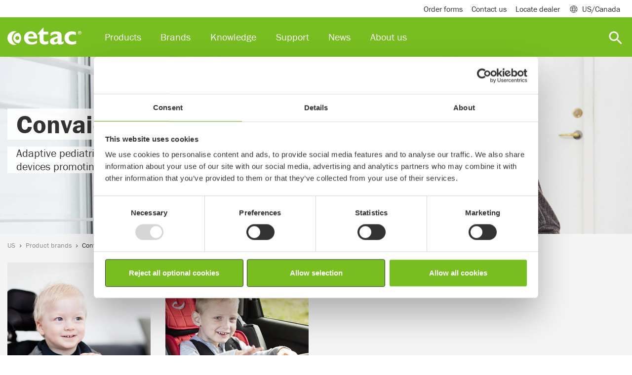

--- FILE ---
content_type: text/html; charset=utf-8
request_url: https://www.etac.com/en-us/us/brands/convaid/
body_size: 11544
content:
<!DOCTYPE html>
<html lang="en">
<head>
    
    <link rel="shortcut icon" href="/assets/img/icons/favicon.ico" type="image/x-icon" />
    <link rel="icon" href="/assets/img/icons/favicon.ico" type="image/x-icon" />
    	
    
<script>
        window.dataLayer = window.dataLayer || []; window.dataLayer.push({
            'pageId': '32826',
            'pageType': 'BrandPage',
            'productCategory': undefined,
             'productSubCategory': undefined,
             'productName': undefined,
                'country': 'US'
});
</script>



<meta charset="utf-8">
<meta name="viewport" content="width=device-width, initial-scale=1">
<title>Convaid</title>

<!--Canonical url and alternate url-->
<link href="https://www.etac.com/en-us/us/brands/convaid/" rel="canonical">

<meta name="description" content="Adaptive paediatric seating and transportation assistive devices promoting and easing participation in daily activities.">
<!-- Facebook Open Graph -->
<meta property="og:title" content="Convaid" />
<meta property="og:type" content="website" />
<meta property="og:url" content="https://www.etac.com/en-us/us/brands/convaid/" />
<meta property="og:image" content="https://www.etac.com/assets/img/ogimage/og_300x175.png" />
<meta property="og:image:type" />
    <meta property="og:image:width" content="1456" />

    <meta property="og:image:height" content="438" />

<meta property="og:site_name" />
<meta property="og:description" content="Adaptive paediatric seating and transportation assistive devices promoting and easing participation in daily activities." />
<!-- Google+ / Schema.org -->
<meta itemprop="name" content="Convaid">
<meta itemprop="description" content="Adaptive paediatric seating and transportation assistive devices promoting and easing participation in daily activities.">
<meta itemprop="image" content="https://www.etac.com/assets/img/ogimage/og_300x175.png">
<!-- Twitter Cards -->
<meta name="twitter:title" content="Convaid">
<meta name="twitter:url" content="https://www.etac.com/en-us/us/brands/convaid/">
<meta name="twitter:description" content="Adaptive paediatric seating and transportation assistive devices promoting and easing participation in daily activities.">
<meta name="twitter:image" content="https://www.etac.com/assets/img/ogimage/og_300x175.png">

<style>
iframe{
border: 0;
width:100%;
}
.u-textBackground--white {
    background-color: rgba(255,255,255,0.9) !important;
}
.Form__Success__Message {
    background-color: none !important;
}
.sustainability-table  td {
border:1px solid  #ccc;
}
.noborder {
border:0  !important;
}
.Card-image--brands {
    height: 35px !important;
}
</style>


<!-- Begin Constant Contact Active Forms -->
<script> var _ctct_m = "29d90c66d403983d07fa8d79cb43c701"; </script>
<script id="signupScript" src="//static.ctctcdn.com/js/signup-form-widget/current/signup-form-widget.min.js" async defer></script>
<!-- End Constant Contact Active Forms -->



    <link rel="preconnect" href="https://use.typekit.net" crossorigin>
    <link rel="preconnect" href="https://p.typekit.net" crossorigin>

    <link rel="stylesheet" href="https://use.typekit.net/skw0nae.css">
    <link rel="stylesheet" href="https://use.typekit.net/cgz1lvg.css">

    <link rel="stylesheet" href="/assets/dist/bundle/app.195e6f77.css">
    <script type="text/javascript" src="/assets/dist/bundle/app.ab2fb8f3.js" defer></script>
    <!--Used by Episerver.Forms-->
    <script>
!function(T,l,y){var S=T.location,k="script",D="instrumentationKey",C="ingestionendpoint",I="disableExceptionTracking",E="ai.device.",b="toLowerCase",w="crossOrigin",N="POST",e="appInsightsSDK",t=y.name||"appInsights";(y.name||T[e])&&(T[e]=t);var n=T[t]||function(d){var g=!1,f=!1,m={initialize:!0,queue:[],sv:"5",version:2,config:d};function v(e,t){var n={},a="Browser";return n[E+"id"]=a[b](),n[E+"type"]=a,n["ai.operation.name"]=S&&S.pathname||"_unknown_",n["ai.internal.sdkVersion"]="javascript:snippet_"+(m.sv||m.version),{time:function(){var e=new Date;function t(e){var t=""+e;return 1===t.length&&(t="0"+t),t}return e.getUTCFullYear()+"-"+t(1+e.getUTCMonth())+"-"+t(e.getUTCDate())+"T"+t(e.getUTCHours())+":"+t(e.getUTCMinutes())+":"+t(e.getUTCSeconds())+"."+((e.getUTCMilliseconds()/1e3).toFixed(3)+"").slice(2,5)+"Z"}(),iKey:e,name:"Microsoft.ApplicationInsights."+e.replace(/-/g,"")+"."+t,sampleRate:100,tags:n,data:{baseData:{ver:2}}}}var h=d.url||y.src;if(h){function a(e){var t,n,a,i,r,o,s,c,u,p,l;g=!0,m.queue=[],f||(f=!0,t=h,s=function(){var e={},t=d.connectionString;if(t)for(var n=t.split(";"),a=0;a<n.length;a++){var i=n[a].split("=");2===i.length&&(e[i[0][b]()]=i[1])}if(!e[C]){var r=e.endpointsuffix,o=r?e.location:null;e[C]="https://"+(o?o+".":"")+"dc."+(r||"services.visualstudio.com")}return e}(),c=s[D]||d[D]||"",u=s[C],p=u?u+"/v2/track":d.endpointUrl,(l=[]).push((n="SDK LOAD Failure: Failed to load Application Insights SDK script (See stack for details)",a=t,i=p,(o=(r=v(c,"Exception")).data).baseType="ExceptionData",o.baseData.exceptions=[{typeName:"SDKLoadFailed",message:n.replace(/\./g,"-"),hasFullStack:!1,stack:n+"\nSnippet failed to load ["+a+"] -- Telemetry is disabled\nHelp Link: https://go.microsoft.com/fwlink/?linkid=2128109\nHost: "+(S&&S.pathname||"_unknown_")+"\nEndpoint: "+i,parsedStack:[]}],r)),l.push(function(e,t,n,a){var i=v(c,"Message"),r=i.data;r.baseType="MessageData";var o=r.baseData;return o.message='AI (Internal): 99 message:"'+("SDK LOAD Failure: Failed to load Application Insights SDK script (See stack for details) ("+n+")").replace(/\"/g,"")+'"',o.properties={endpoint:a},i}(0,0,t,p)),function(e,t){if(JSON){var n=T.fetch;if(n&&!y.useXhr)n(t,{method:N,body:JSON.stringify(e),mode:"cors"});else if(XMLHttpRequest){var a=new XMLHttpRequest;a.open(N,t),a.setRequestHeader("Content-type","application/json"),a.send(JSON.stringify(e))}}}(l,p))}function i(e,t){f||setTimeout(function(){!t&&m.core||a()},500)}var e=function(){var n=l.createElement(k);n.src=h;var e=y[w];return!e&&""!==e||"undefined"==n[w]||(n[w]=e),n.onload=i,n.onerror=a,n.onreadystatechange=function(e,t){"loaded"!==n.readyState&&"complete"!==n.readyState||i(0,t)},n}();y.ld<0?l.getElementsByTagName("head")[0].appendChild(e):setTimeout(function(){l.getElementsByTagName(k)[0].parentNode.appendChild(e)},y.ld||0)}try{m.cookie=l.cookie}catch(p){}function t(e){for(;e.length;)!function(t){m[t]=function(){var e=arguments;g||m.queue.push(function(){m[t].apply(m,e)})}}(e.pop())}var n="track",r="TrackPage",o="TrackEvent";t([n+"Event",n+"PageView",n+"Exception",n+"Trace",n+"DependencyData",n+"Metric",n+"PageViewPerformance","start"+r,"stop"+r,"start"+o,"stop"+o,"addTelemetryInitializer","setAuthenticatedUserContext","clearAuthenticatedUserContext","flush"]),m.SeverityLevel={Verbose:0,Information:1,Warning:2,Error:3,Critical:4};var s=(d.extensionConfig||{}).ApplicationInsightsAnalytics||{};if(!0!==d[I]&&!0!==s[I]){var c="onerror";t(["_"+c]);var u=T[c];T[c]=function(e,t,n,a,i){var r=u&&u(e,t,n,a,i);return!0!==r&&m["_"+c]({message:e,url:t,lineNumber:n,columnNumber:a,error:i}),r},d.autoExceptionInstrumented=!0}return m}(y.cfg);function a(){y.onInit&&y.onInit(n)}(T[t]=n).queue&&0===n.queue.length?(n.queue.push(a),n.trackPageView({})):a()}(window,document,{src: "https://js.monitor.azure.com/scripts/b/ai.2.gbl.min.js", crossOrigin: "anonymous", cfg: { instrumentationKey:'9de2db9e-b067-4b87-aeb2-66aefd453841' }});
</script>

    


    <!-- Google Tag Manager -->
    <script>
            (function (w, d, s, l, i) {
                w[l] = w[l] || []; w[l].push({
                    'gtm.start':
                    new Date().getTime(), event: 'gtm.js'
                }); var f = d.getElementsByTagName(s)[0],
                    j = d.createElement(s), dl = l != 'dataLayer' ? '&l=' + l : ''; j.async = true; j.src =
                        'https://www.googletagmanager.com/gtm.js?id=' + i + dl; f.parentNode.insertBefore(j, f);
            })(window, document, 'script', 'dataLayer', 'GTM-5QB6K7');
    </script>
    <!-- End Google Tag Manager -->


</head>

<body itemscope itemtype="http://schema.org/WebPage">
    <div class="mm-page-wrapper">

        

    <!-- Google Tag Manager (noscript) -->
    <noscript>
        <iframe src="https://www.googletagmanager.com/ns.html?id=GTM-5QB6K7"
                height="0"
                width="0"
                style="display:none;visibility:hidden"></iframe>
    </noscript>
    <!-- End Google Tag Manager (noscript) -->

        
        
        
<header class="Header fixed-top Fixed">
    <div class="navbar navbar-expand-lg navbar-light Header-subHeader">
        <div class="container">
            <div class="collapse navbar-collapse">
                <ul class="navbar-nav">
                        <li class="nav-item">
                            <a class="nav-link" href="/en-us/us/support/ordering/order-forms/">Order forms</a>
                        </li>
                        <li class="nav-item">
                            <a class="nav-link" href="/en-us/us/about-us/contact/">Contact us</a>
                        </li>
                        <li class="nav-item">
                            <a class="nav-link" href="/en-us/us/about-us/contact/locate-dealer/">Locate dealer</a>
                        </li>

                        <li class="nav-item">
                            <span class="nav-link MegaMenu-link collapsed" data-toggle="collapse" data-target="#megamenuSubheader" aria-expanded="false" aria-controls="collapseMegamenuSubheader"><span class="mr-2 Header-icon Header-icon--globe"></span> US/Canada</span>
                            <div class="MegaMenu collapse" id="megamenuSubheader">
                                <div class="MegaMenu-content">
                                    <div class="container px-3">
                                        <div class="row">
                                            <div class="col-9 py-4">
                                                    <div class="CountryHeader"></div>
                                                    <div class="CountryList">
                                                            <div class="CountryList-item">
                                                                <a href="/sv-se/sverige/" target=&quot;_blank&quot; class="ch_market_link"><span class="m-0 mr-2 Header-icon flag-icon flag-icon-se"></span> Sweden</a>
                                                            </div>
                                                            <div class="CountryList-item">
                                                                <a href="/nb-no/norge/" target=&quot;_blank&quot; class="ch_market_link"><span class="m-0 mr-2 Header-icon flag-icon flag-icon-no"></span> Norway</a>
                                                            </div>
                                                            <div class="CountryList-item">
                                                                <a href="/da-dk/danmark/" target=&quot;_blank&quot; class="ch_market_link"><span class="m-0 mr-2 Header-icon flag-icon flag-icon-dk"></span> Denmark</a>
                                                            </div>
                                                            <div class="CountryList-item">
                                                                <a href="/en-gb/uk/" target=&quot;_blank&quot; class="ch_market_link"><span class="m-0 mr-2 Header-icon flag-icon flag-icon-gb"></span> United Kingdom</a>
                                                            </div>
                                                            <div class="CountryList-item">
                                                                <a href="/de-de/deutschland/" target=&quot;_blank&quot; class="ch_market_link"><span class="m-0 mr-2 Header-icon flag-icon flag-icon-de"></span> Germany</a>
                                                            </div>
                                                            <div class="CountryList-item">
                                                                <a href="/nl-nl/nederlands/" target=&quot;_blank&quot; class="ch_market_link"><span class="m-0 mr-2 Header-icon flag-icon flag-icon-nl"></span> Netherlands</a>
                                                            </div>
                                                            <div class="CountryList-item">
                                                                <a href="/en-us/us/" target=&quot;_blank&quot; class="ch_market_link"><span class="m-0 mr-2 Header-icon flag-icon flag-icon-us"></span> US</a>
                                                            </div>
                                                            <div class="CountryList-item">
                                                                <a href="/en-au/australia/"  class="ch_market_link"><span class="m-0 mr-2 Header-icon flag-icon flag-icon-au"></span> Australia</a>
                                                            </div>
                                                            <div class="CountryList-item">
                                                                <a href="/it-it/italia/" target=&quot;_blank&quot; class="ch_market_link"><span class="m-0 mr-2 Header-icon flag-icon flag-icon-it"></span> Italy</a>
                                                            </div>
                                                            <div class="CountryList-item">
                                                                <a href="http://www.r82.be/" target=&quot;_blank&quot; class="ch_market_link"><span class="m-0 mr-2 Header-icon flag-icon flag-icon-be"></span> Belgium</a>
                                                            </div>
                                                            <div class="CountryList-item">
                                                                <a href="/de-de/deutschland/" target=&quot;_blank&quot; class="ch_market_link"><span class="m-0 mr-2 Header-icon flag-icon flag-icon-ch"></span> Switzerland</a>
                                                            </div>
                                                            <div class="CountryList-item">
                                                                <a href="/en-us/us/" target=&quot;_blank&quot; class="ch_market_link"><span class="m-0 mr-2 Header-icon flag-icon flag-icon-ca"></span> Canada</a>
                                                            </div>
                                                            <div class="CountryList-item">
                                                                <a href="/fr-fr/france/"  class="ch_market_link"><span class="m-0 mr-2 Header-icon flag-icon flag-icon-fr"></span> France</a>
                                                            </div>
                                                    </div>
                                                    <div class="CountryHeader">Associated websites</div>
                                                    <div class="CountryList">
                                                            <div class="CountryList-item">
                                                                <a href="https://www.kimobility.com/" target=&quot;_blank&quot; class="ch_market_link"><span class="m-0 mr-2 Header-icon Header-icon--globe"></span> Ki Mobility</a>
                                                            </div>
                                                    </div>
                                            </div>
                                            <div class="col-3 u-backgroundGray py-4">
                                                <div class="CountryHeader">International website</div>
                                                <div class="CountryList">
                                                    <div class="CountryList-item">
                                                        <a href="/"><span class="m-0 mr-2 Header-icon Header-icon--globe"></span>International</a>
                                                    </div>
                                                </div>
                                                <p class="CountryText">Etac is a world-leading developer and provider of ergonomic assistive devices and patient handling equipment.</p>
                                            </div>
                                        </div>

                                    </div>
                                </div>
                            </div>
                        </li>
                </ul>
            </div>

        </div>
    </div>
<nav class="navbar navbar-expand-lg navbar-dark Header-navbar">
    <div class="container">
        <a class="navbar-brand" href="/en-us/us/">
            <img width="150" height="35" loading="lazy" src="/globalassets/0-international/0-general-blocks-and-media/logos-and-icons/product-brand-logos/etac-logo-new.svg" class="d-inline-block align-top Header-brand" alt="Etac logo">
        </a>
        <div class="collapse navbar-collapse"  id="navbarSupportedContent">
            <ul class="navbar-nav mr-auto">
<li class="nav-item">
        <span class="nav-link MegaMenu-link collapsed" data-toggle="collapse" data-target="#megamenu29808" aria-expanded="false" aria-controls="collapseMegaMenu29808">Products</span>
        <div class="MegaMenu collapse" id="megamenu29808">
            <div class="MegaMenu-content">
                <div class="container px-3">
                    <div class="row">
                        <div class="col-12 col-md-6 col-lg-12">
                            <div class="MegaMenu-column">
                                    <div class="row">
                                            <div class="col-12 col-md-6 col-lg-3">
                                                <div class="MegaMenu-groupContent">
                                                    <a href="/en-us/us/products/pediatrics/"  class="MegaMenu-groupContent-heading u-headerXs">Pediatrics</a>
                                                        <ul class="MegaMenu-groupContent-list">
                                                                <li class="MegaMenu-groupContent-list-item">
                                                                    <a class="MegaMenu-groupContent-list-item-link" href="/en-us/us/products/pediatrics/seating/" >Wheelchairs &amp; seating</a>
                                                                </li>
                                                                <li class="MegaMenu-groupContent-list-item">
                                                                    <a class="MegaMenu-groupContent-list-item-link" href="/en-us/us/products/pediatrics/standing/" >Standing</a>
                                                                </li>
                                                                <li class="MegaMenu-groupContent-list-item">
                                                                    <a class="MegaMenu-groupContent-list-item-link" href="/en-us/us/products/pediatrics/walking/" >Walking</a>
                                                                </li>
                                                                <li class="MegaMenu-groupContent-list-item">
                                                                    <a class="MegaMenu-groupContent-list-item-link" href="/en-us/us/products/pediatrics/toilet--bath/" >Toilet &amp; bath</a>
                                                                </li>
                                                                <li class="MegaMenu-groupContent-list-item">
                                                                    <a class="MegaMenu-groupContent-list-item-link" href="/en-us/us/products/pediatrics/transportation/" >Transportation</a>
                                                                </li>
                                                                <li class="MegaMenu-groupContent-list-item">
                                                                    <a class="MegaMenu-groupContent-list-item-link" href="/en-us/us/products/pediatrics/accessories/" >Accessories</a>
                                                                </li>
                                                        </ul>
                                                </div>
                                            </div>
                                            <div class="col-12 col-md-6 col-lg-3">
                                                <div class="MegaMenu-groupContent">
                                                    <a href="/en-us/us/products/patient-handling/"  class="MegaMenu-groupContent-heading u-headerXs">Patient handling</a>
                                                        <ul class="MegaMenu-groupContent-list">
                                                                <li class="MegaMenu-groupContent-list-item">
                                                                    <a class="MegaMenu-groupContent-list-item-link" href="/en-us/us/products/patient-handling/ceiling-lifts/" >Ceiling lifts</a>
                                                                </li>
                                                                <li class="MegaMenu-groupContent-list-item">
                                                                    <a class="MegaMenu-groupContent-list-item-link" href="/en-us/us/products/patient-handling/mobile-lifts/" >Mobile lifts</a>
                                                                </li>
                                                                <li class="MegaMenu-groupContent-list-item">
                                                                    <a class="MegaMenu-groupContent-list-item-link" href="/en-us/us/products/patient-handling/sit-to-stand-aids/" >Sit-to-stand aids</a>
                                                                </li>
                                                                <li class="MegaMenu-groupContent-list-item">
                                                                    <a class="MegaMenu-groupContent-list-item-link" href="/en-us/us/products/patient-handling/slings/" >Slings</a>
                                                                </li>
                                                                <li class="MegaMenu-groupContent-list-item">
                                                                    <a class="MegaMenu-groupContent-list-item-link" href="/en-us/us/products/patient-handling/slide-sheets/" >Slide sheets</a>
                                                                </li>
                                                                <li class="MegaMenu-groupContent-list-item">
                                                                    <a class="MegaMenu-groupContent-list-item-link" href="/en-us/us/products/patient-handling/transfer-boards/" >Transfer boards</a>
                                                                </li>
                                                                <li class="MegaMenu-groupContent-list-item">
                                                                    <a class="MegaMenu-groupContent-list-item-link" href="/en-us/us/products/patient-handling/small-transfer-aids/" >Small transfer aids</a>
                                                                </li>
                                                                <li class="MegaMenu-groupContent-list-item">
                                                                    <a class="MegaMenu-groupContent-list-item-link" href="/en-us/us/products/patient-handling/accessories/" >Accessories</a>
                                                                </li>
                                                        </ul>
                                                </div>
                                            </div>
                                            <div class="col-12 col-md-6 col-lg-3">
                                                <div class="MegaMenu-groupContent">
                                                    <a href="/en-us/us/products/bathroom-aids/"  class="MegaMenu-groupContent-heading u-headerXs">Bathroom aids</a>
                                                        <ul class="MegaMenu-groupContent-list">
                                                                <li class="MegaMenu-groupContent-list-item">
                                                                    <a class="MegaMenu-groupContent-list-item-link" href="/en-us/us/products/bathroom-aids/mobile-shower-commodes/" >Rolling shower commodes</a>
                                                                </li>
                                                                <li class="MegaMenu-groupContent-list-item">
                                                                    <a class="MegaMenu-groupContent-list-item-link" href="/en-us/us/products/bathroom-aids/commodes-and-toilet-chairs/" >Commodes and toilet chairs</a>
                                                                </li>
                                                                <li class="MegaMenu-groupContent-list-item">
                                                                    <a class="MegaMenu-groupContent-list-item-link" href="/en-us/us/products/bathroom-aids/shower-seats/" >Shower seats</a>
                                                                </li>
                                                                <li class="MegaMenu-groupContent-list-item">
                                                                    <a class="MegaMenu-groupContent-list-item-link" href="/en-us/us/products/bathroom-aids/raised-toilet-seats/" >Raised toilet seats</a>
                                                                </li>
                                                                <li class="MegaMenu-groupContent-list-item">
                                                                    <a class="MegaMenu-groupContent-list-item-link" href="/en-us/us/products/bathroom-aids/accessories/" >Accessories</a>
                                                                </li>
                                                        </ul>
                                                </div>
                                            </div>
                                            <div class="col-12 col-md-6 col-lg-3">
                                                <div class="MegaMenu-groupContent">
                                                    <a href="/en-us/us/products/pressure-care/"  class="MegaMenu-groupContent-heading u-headerXs">Pressure care</a>
                                                        <ul class="MegaMenu-groupContent-list">
                                                                <li class="MegaMenu-groupContent-list-item">
                                                                    <a class="MegaMenu-groupContent-list-item-link" href="/en-us/us/products/pressure-care/seat-cushions/" >Seat cushions</a>
                                                                </li>
                                                                <li class="MegaMenu-groupContent-list-item">
                                                                    <a class="MegaMenu-groupContent-list-item-link" href="/en-us/us/products/pressure-care/smart-seating-technology/" >Smart seating technology</a>
                                                                </li>
                                                                <li class="MegaMenu-groupContent-list-item">
                                                                    <a class="MegaMenu-groupContent-list-item-link" href="/en-us/us/products/pressure-care/accessories/" >Accessories</a>
                                                                </li>
                                                        </ul>
                                                </div>
                                            </div>
                                    </div>
                                    <div class="row">
                                            <div class="col-12 col-md-6 col-lg-3">
                                                <div class="MegaMenu-groupContent">
                                                    <a href="/en-us/us/products/small-aids-for-daily-living/"  class="MegaMenu-groupContent-heading u-headerXs">Small aids for daily living</a>
                                                        <ul class="MegaMenu-groupContent-list">
                                                                <li class="MegaMenu-groupContent-list-item">
                                                                    <a class="MegaMenu-groupContent-list-item-link" href="/en-us/us/products/small-aids-for-daily-living/stocking-aids/" >Stocking aids</a>
                                                                </li>
                                                                <li class="MegaMenu-groupContent-list-item">
                                                                    <a class="MegaMenu-groupContent-list-item-link" href="/en-us/us/products/small-aids-for-daily-living/kitchen-aids/" >Kitchen aids</a>
                                                                </li>
                                                                <li class="MegaMenu-groupContent-list-item">
                                                                    <a class="MegaMenu-groupContent-list-item-link" href="/en-us/us/products/small-aids-for-daily-living/personal-care/" >Personal care</a>
                                                                </li>
                                                                <li class="MegaMenu-groupContent-list-item">
                                                                    <a class="MegaMenu-groupContent-list-item-link" href="/en-us/us/products/small-aids-for-daily-living/reachers/" >Reachers</a>
                                                                </li>
                                                        </ul>
                                                </div>
                                            </div>
                                    </div>
                            </div>
                        </div>
                    </div>
                </div>
            </div>
        </div>
</li><li class="nav-item">
        <span class="nav-link MegaMenu-link collapsed" data-toggle="collapse" data-target="#megamenu88761" aria-expanded="false" aria-controls="collapseMegaMenu88761">Brands</span>
        <div class="MegaMenu collapse" id="megamenu88761">
            <div class="MegaMenu-content py-4">
                <div class="container px-3">
                    <div class="row">
                        <div class="col-12 col-md-6 col-lg-6">
                            <div class="MegaMenu-column">
                                    <div class="row">
                                            <div class="col-12 col-md-6 col-lg-6">
                                                <div class="MegaMenu-groupContent">
                                                    <a href="/en-us/us/brands/etac/"  class="MegaMenu-groupContent-heading u-headerXs">Etac</a>
                                                </div>
                                            </div>
                                            <div class="col-12 col-md-6 col-lg-6">
                                                <div class="MegaMenu-groupContent">
                                                    <a href="/en-us/us/brands/star/"  class="MegaMenu-groupContent-heading u-headerXs">Star</a>
                                                </div>
                                            </div>
                                    </div>
                                    <div class="row">
                                            <div class="col-12 col-md-6 col-lg-6">
                                                <div class="MegaMenu-groupContent">
                                                    <a href="/en-us/us/brands/r82/"  class="MegaMenu-groupContent-heading u-headerXs">R82</a>
                                                </div>
                                            </div>
                                            <div class="col-12 col-md-6 col-lg-6">
                                                <div class="MegaMenu-groupContent">
                                                    <a href="https://www.klaxon-klick.com/en/twist/"  class="MegaMenu-groupContent-heading u-headerXs">Klaxon</a>
                                                </div>
                                            </div>
                                    </div>
                                    <div class="row">
                                            <div class="col-12 col-md-6 col-lg-6">
                                                <div class="MegaMenu-groupContent">
                                                    <a href="/en-us/us/brands/convaid/"  class="MegaMenu-groupContent-heading u-headerXs">Convaid</a>
                                                </div>
                                            </div>
                                            <div class="col-12 col-md-6 col-lg-6">
                                                <div class="MegaMenu-groupContent">
                                                    <a href="/en-us/us/brands/molift/"  class="MegaMenu-groupContent-heading u-headerXs">Molift</a>
                                                </div>
                                            </div>
                                    </div>
                                    <div class="row">
                                            <div class="col-12 col-md-6 col-lg-6">
                                                <div class="MegaMenu-groupContent">
                                                    <a href="/en-us/us/brands/ki/"  class="MegaMenu-groupContent-heading u-headerXs">Ki</a>
                                                </div>
                                            </div>
                                            <div class="col-12 col-md-6 col-lg-6">
                                                <div class="MegaMenu-groupContent">
                                                    <a href="/en-us/us/brands/immedia/"  class="MegaMenu-groupContent-heading u-headerXs">Immedia</a>
                                                </div>
                                            </div>
                                    </div>
                                    <div class="row">
                                            <div class="col-12 col-md-6 col-lg-6">
                                                <div class="MegaMenu-groupContent">
                                                    <a href="/en-us/us/brands/axiom/"  class="MegaMenu-groupContent-heading u-headerXs">Axiom</a>
                                                </div>
                                            </div>
                                    </div>
                            </div>
                        </div>
                            <div class="col-12 col-md-6 col-lg-6">
                                    
<div class="block imagetextblock col-xxl-0 col-xl-0 col-lg-12 col-md-12 col-sm-12 col-12">
    <div class="ImageBlockWithText   u-backgroundGray ">
        <div class="container">
            <div class="ImageBlockWithText-container">
                <div class=" ImageBlockWithText-flex-container roundcorner flex-column flex-md-row">
                    <div class="ImageBlockWithText-flex-container-child">
                        <img width="550" height="550" loading="lazy" class="img-cover roundcorner" src="/globalassets/0-international/campaigns/rehacare-2024/klaxon2_480x480.jpg?width=1280&amp;Quality=90&amp;rmode=max&amp;scale=down" alt="/globalassets/0-international/campaigns/rehacare-2024/klaxon2_480x480.jpg?width=1280&amp;Quality=90&amp;rmode=max&amp;scale=down">    
                    </div>
                    <div class="d-flex ImageBlockWithText-flex-container-child  ImageBlockWithText-flex-container-child--content-right">
                        <div class="ImageBlockWithText-text  form-settings text-left ">
                                <h2 class="ImageBlockWithText-header u-headerMd">Explore our new range of Klaxon power assists</h2>
                                <div class="rte">
                                    
<p><span data-teams="true"><span class="ui-provider a b c d e f g h i j k l m n o p q r s t u v w x y z ab ac ae af ag ah ai aj ak" dir="ltr">Innovative add-ons transforming manual wheelchairs into powered ones with a simple click. Riders can enjoy increased mobility in both urban and countryside terrain, making travel, social activities, and exploration more accessible.</span></span></p>
                                </div>
                                <a href="https://www.klaxon-klick.com/en/twist/" class="ImageBlockWithText-cta btn btn-lg margin-top-0 btn-outline-dark">Learn more</a>
                        </div>
                    </div>             
                </div>
            </div>
        </div>
    </div>
</div>                                                            
                            </div>
                    </div>
                </div>
            </div>
        </div>
</li><li class="nav-item">
        <span class="nav-link MegaMenu-link collapsed" data-toggle="collapse" data-target="#megamenu30088" aria-expanded="false" aria-controls="collapseMegaMenu30088">Knowledge</span>
        <div class="MegaMenu collapse" id="megamenu30088">
            <div class="MegaMenu-content py-4">
                <div class="container px-3">
                    <div class="row">
                        <div class="col-12 col-md-6 col-lg-6">
                            <div class="MegaMenu-column">
                                    <div class="row">
                                            <div class="col-12 col-md-6 col-lg-6">
                                                <div class="MegaMenu-groupContent">
                                                    <a href="/en-us/us/knowledge/insights/case-stories/"  class="MegaMenu-groupContent-heading u-headerXs">Insights</a>
                                                        <ul class="MegaMenu-groupContent-list">
                                                                <li class="MegaMenu-groupContent-list-item">
                                                                    <a class="MegaMenu-groupContent-list-item-link" href="/en-us/us/knowledge/insights/case-stories/" >Case stories</a>
                                                                </li>
                                                                <li class="MegaMenu-groupContent-list-item">
                                                                    <a class="MegaMenu-groupContent-list-item-link" href="/en-us/us/knowledge/insights/clincial-benefits-of-shower-seats/" >Clincial benefits of shower seats</a>
                                                                </li>
                                                                <li class="MegaMenu-groupContent-list-item">
                                                                    <a class="MegaMenu-groupContent-list-item-link" href="/en-us/us/knowledge/insights/clinical-benefits-of-shower-commode-chairs/" >Clinical benefits of shower commode chairs</a>
                                                                </li>
                                                                <li class="MegaMenu-groupContent-list-item">
                                                                    <a class="MegaMenu-groupContent-list-item-link" href="/en-us/us/knowledge/insights/covid-19-safe-patient-handling/" >COVID-19: Safe patient handling</a>
                                                                </li>
                                                                <li class="MegaMenu-groupContent-list-item">
                                                                    <a class="MegaMenu-groupContent-list-item-link" href="/en-us/us/pediatrics/world/" >A world of pediatrics</a>
                                                                </li>
                                                                <li class="MegaMenu-groupContent-list-item">
                                                                    <a class="MegaMenu-groupContent-list-item-link" href="/en-us/us/knowledge/insights/unsung-heros-of-homecare/" >Unsung heros of homecare</a>
                                                                </li>
                                                        </ul>
                                                </div>
                                            </div>
                                            <div class="col-12 col-md-6 col-lg-6">
                                                <div class="MegaMenu-groupContent">
                                                    <a href="/en-us/us/knowledge/education/"  class="MegaMenu-groupContent-heading u-headerXs">Education</a>
                                                        <ul class="MegaMenu-groupContent-list">
                                                                <li class="MegaMenu-groupContent-list-item">
                                                                    <a class="MegaMenu-groupContent-list-item-link" href="/en-us/us/knowledge/education/e-learning/" >E-learning</a>
                                                                </li>
                                                                <li class="MegaMenu-groupContent-list-item">
                                                                    <a class="MegaMenu-groupContent-list-item-link" href="/en-us/us/support/resources/letter-of-medical-necessity/" >Letter of medical necessity</a>
                                                                </li>
                                                        </ul>
                                                </div>
                                            </div>
                                    </div>
                            </div>
                        </div>
                            <div class="col-12 col-md-6 col-lg-6">
                                    
<div class="block imagetextblock col-xxl-0 col-xl-0 col-lg-12 col-md-12 col-sm-12 col-12">
    <div class="ImageBlockWithText   u-backgroundGray ">
        <div class="container">
            <div class="ImageBlockWithText-container">
                <div class=" ImageBlockWithText-flex-container roundcorner flex-column flex-md-row">
                    <div class="ImageBlockWithText-flex-container-child">
                        <img width="550" height="550" loading="lazy" class="img-cover roundcorner" src="/globalassets/0-international/0-general-blocks-and-media/banner-images/general-banner_image-1_850x325.jpg?width=1280&amp;Quality=90&amp;rmode=max&amp;scale=down" alt="/globalassets/0-international/0-general-blocks-and-media/banner-images/general-banner_image-1_850x325.jpg?width=1280&amp;Quality=90&amp;rmode=max&amp;scale=down">    
                    </div>
                    <div class="d-flex ImageBlockWithText-flex-container-child  ImageBlockWithText-flex-container-child--content-right">
                        <div class="ImageBlockWithText-text  form-settings text- ">
                                <h2 class="ImageBlockWithText-header u-headerMd">Case stories</h2>
                                <div class="rte">
                                    
<p>Explore our case stories and discover the wide applications of our products.</p>
                                </div>
                                <a href="/en-us/us/knowledge/insights/case-stories/" class="ImageBlockWithText-cta btn btn-lg margin-top-0 btn-outline-dark">Read more</a>
                        </div>
                    </div>             
                </div>
            </div>
        </div>
    </div>
</div>                                                            
                            </div>
                    </div>
                </div>
            </div>
        </div>
</li><li class="nav-item">
        <span class="nav-link MegaMenu-link collapsed" data-toggle="collapse" data-target="#megamenu32879" aria-expanded="false" aria-controls="collapseMegaMenu32879">Support</span>
        <div class="MegaMenu collapse" id="megamenu32879">
            <div class="MegaMenu-content py-4">
                <div class="container px-3">
                    <div class="row">
                        <div class="col-12 col-md-6 col-lg-6">
                            <div class="MegaMenu-column">
                                    <div class="row">
                                            <div class="col-12 col-md-6 col-lg-6">
                                                <div class="MegaMenu-groupContent">
                                                    <a href="/en-us/us/support/ordering/"  class="MegaMenu-groupContent-heading u-headerXs">Ordering</a>
                                                        <ul class="MegaMenu-groupContent-list">
                                                                <li class="MegaMenu-groupContent-list-item">
                                                                    <a class="MegaMenu-groupContent-list-item-link" href="/en-us/us/support/ordering/order-forms/" >Order forms</a>
                                                                </li>
                                                                <li class="MegaMenu-groupContent-list-item">
                                                                    <a class="MegaMenu-groupContent-list-item-link" href="/en-us/us/support/ordering/freight-terms/" >Freight terms</a>
                                                                </li>
                                                        </ul>
                                                </div>
                                            </div>
                                            <div class="col-12 col-md-6 col-lg-6">
                                                <div class="MegaMenu-groupContent">
                                                    <a href="/en-us/us/support/resources/"  class="MegaMenu-groupContent-heading u-headerXs">Resources</a>
                                                        <ul class="MegaMenu-groupContent-list">
                                                                <li class="MegaMenu-groupContent-list-item">
                                                                    <a class="MegaMenu-groupContent-list-item-link" href="/en-us/us/support/resources/literature/" >Literature</a>
                                                                </li>
                                                                <li class="MegaMenu-groupContent-list-item">
                                                                    <a class="MegaMenu-groupContent-list-item-link" href="https://www.youtube.com/user/EtacSverige/featured" target=&quot;_blank&quot;>Videos</a>
                                                                </li>
                                                                <li class="MegaMenu-groupContent-list-item">
                                                                    <a class="MegaMenu-groupContent-list-item-link" href="/en-us/us/support/resources/media-gallery/" >Media gallery</a>
                                                                </li>
                                                                <li class="MegaMenu-groupContent-list-item">
                                                                    <a class="MegaMenu-groupContent-list-item-link" href="/en-us/us/support/resources/letter-of-medical-necessity/" >Letter of medical necessity</a>
                                                                </li>
                                                                <li class="MegaMenu-groupContent-list-item">
                                                                    <a class="MegaMenu-groupContent-list-item-link" href="/en-us/us/support/resources/customer--credit-application/" >Customer &amp; credit application</a>
                                                                </li>
                                                        </ul>
                                                </div>
                                            </div>
                                    </div>
                                    <div class="row">
                                            <div class="col-12 col-md-6 col-lg-6">
                                                <div class="MegaMenu-groupContent">
                                                    <a href="/en-us/us/support/product-support/"  class="MegaMenu-groupContent-heading u-headerXs">Product support</a>
                                                        <ul class="MegaMenu-groupContent-list">
                                                                <li class="MegaMenu-groupContent-list-item">
                                                                    <a class="MegaMenu-groupContent-list-item-link" href="/en-us/us/support/product-support/returns/" >Returns</a>
                                                                </li>
                                                                <li class="MegaMenu-groupContent-list-item">
                                                                    <a class="MegaMenu-groupContent-list-item-link" href="/en-us/us/support/product-support/warranty/" >Warranty</a>
                                                                </li>
                                                                <li class="MegaMenu-groupContent-list-item">
                                                                    <a class="MegaMenu-groupContent-list-item-link" href="/en-us/us/support/product-support/product-recall-information/" >Product recall information</a>
                                                                </li>
                                                                <li class="MegaMenu-groupContent-list-item">
                                                                    <a class="MegaMenu-groupContent-list-item-link" href="/en-us/us/support/product-support/discontinued-products/" >Discontinued products</a>
                                                                </li>
                                                        </ul>
                                                </div>
                                            </div>
                                    </div>
                            </div>
                        </div>
                            <div class="col-12 col-md-6 col-lg-6">
                                    
<div class="block imagetextblock col-xxl-0 col-xl-0 col-lg-12 col-md-12 col-sm-12 col-12">
    <div class="ImageBlockWithText   u-backgroundGray ">
        <div class="container">
            <div class="ImageBlockWithText-container">
                <div class=" ImageBlockWithText-flex-container roundcorner flex-column flex-md-row">
                    <div class="ImageBlockWithText-flex-container-child">
                        <img width="550" height="550" loading="lazy" class="img-cover roundcorner" src="/contentassets/0079440e62ce4f12bd64b23e774ae192/customer-support_au.jpg?width=1280&amp;Quality=90&amp;rmode=max&amp;scale=down" alt="/contentassets/0079440e62ce4f12bd64b23e774ae192/customer-support_au.jpg?width=1280&amp;Quality=90&amp;rmode=max&amp;scale=down">    
                    </div>
                    <div class="d-flex ImageBlockWithText-flex-container-child  ImageBlockWithText-flex-container-child--content-right">
                        <div class="ImageBlockWithText-text  form-settings text- ">
                                <h2 class="ImageBlockWithText-header u-headerMd">Contact us</h2>
                                <div class="rte">
                                    
<p>If you have any questions, you are welcome to contact our customer service for support.</p>
                                </div>
                                <a href="/en-us/us/about-us/contact/" class="ImageBlockWithText-cta btn btn-lg margin-top-0 btn-outline-dark">Contact</a>
                        </div>
                    </div>             
                </div>
            </div>
        </div>
    </div>
</div>                                                            
                            </div>
                    </div>
                </div>
            </div>
        </div>
</li><li class="nav-item">
        <a class="nav-link" href="/en-us/us/about-us/news--social-media/newsroom/" >News</a>
</li><li class="nav-item">
        <span class="nav-link MegaMenu-link collapsed" data-toggle="collapse" data-target="#megamenu30087" aria-expanded="false" aria-controls="collapseMegaMenu30087">About us</span>
        <div class="MegaMenu collapse" id="megamenu30087">
            <div class="MegaMenu-content py-4">
                <div class="container px-3">
                    <div class="row">
                        <div class="col-12 col-md-6 col-lg-6">
                            <div class="MegaMenu-column">
                                    <div class="row">
                                            <div class="col-12 col-md-6 col-lg-6">
                                                <div class="MegaMenu-groupContent">
                                                    <a href="/en-us/us/about-us/about-etac/company/"  class="MegaMenu-groupContent-heading u-headerXs">About Etac</a>
                                                        <ul class="MegaMenu-groupContent-list">
                                                                <li class="MegaMenu-groupContent-list-item">
                                                                    <a class="MegaMenu-groupContent-list-item-link" href="/en-us/us/about-us/about-etac/company/" >Company</a>
                                                                </li>
                                                                <li class="MegaMenu-groupContent-list-item">
                                                                    <a class="MegaMenu-groupContent-list-item-link" href="/en-us/us/about-us/about-etac/product-brands/" >Product brands</a>
                                                                </li>
                                                                <li class="MegaMenu-groupContent-list-item">
                                                                    <a class="MegaMenu-groupContent-list-item-link" href="/en-us/us/about-us/about-etac/history/" >History</a>
                                                                </li>
                                                                <li class="MegaMenu-groupContent-list-item">
                                                                    <a class="MegaMenu-groupContent-list-item-link" href="/en-us/us/about-us/about-etac/legal/" >Legal</a>
                                                                </li>
                                                        </ul>
                                                </div>
                                            </div>
                                            <div class="col-12 col-md-6 col-lg-6">
                                                <div class="MegaMenu-groupContent">
                                                    <a href="/en-us/us/about-us/sustainability/our-work/"  class="MegaMenu-groupContent-heading u-headerXs">Sustainability</a>
                                                        <ul class="MegaMenu-groupContent-list">
                                                                <li class="MegaMenu-groupContent-list-item">
                                                                    <a class="MegaMenu-groupContent-list-item-link" href="/en-us/us/about-us/sustainability/our-work/" >Our work</a>
                                                                </li>
                                                                <li class="MegaMenu-groupContent-list-item">
                                                                    <a class="MegaMenu-groupContent-list-item-link" href="/en-us/us/about-us/sustainability/sustainability-reports/" >Sustainability reports</a>
                                                                </li>
                                                                <li class="MegaMenu-groupContent-list-item">
                                                                    <a class="MegaMenu-groupContent-list-item-link" href="/en-us/us/about-us/sustainability/codes-of-conduct/" >Codes of conduct</a>
                                                                </li>
                                                        </ul>
                                                </div>
                                            </div>
                                    </div>
                                    <div class="row">
                                            <div class="col-12 col-md-6 col-lg-6">
                                                <div class="MegaMenu-groupContent">
                                                    <a href="/en-us/us/about-us/news--social-media/newsroom/"  class="MegaMenu-groupContent-heading u-headerXs">News &amp; social media</a>
                                                        <ul class="MegaMenu-groupContent-list">
                                                                <li class="MegaMenu-groupContent-list-item">
                                                                    <a class="MegaMenu-groupContent-list-item-link" href="/en-us/us/about-us/news--social-media/newsroom/" >Newsroom</a>
                                                                </li>
                                                                <li class="MegaMenu-groupContent-list-item">
                                                                    <a class="MegaMenu-groupContent-list-item-link" href="/en-us/us/about-us/news--social-media/social-media/" >Social media</a>
                                                                </li>
                                                                <li class="MegaMenu-groupContent-list-item">
                                                                    <a class="MegaMenu-groupContent-list-item-link" href="/en-us/us/about-us/news--social-media/newsletter-sign-up/" >Newsletter sign-up</a>
                                                                </li>
                                                        </ul>
                                                </div>
                                            </div>
                                            <div class="col-12 col-md-6 col-lg-6">
                                                <div class="MegaMenu-groupContent">
                                                    <a href="/en-us/us/about-us/careers-at-etac/"  class="MegaMenu-groupContent-heading u-headerXs">Careers at Etac</a>
                                                        <ul class="MegaMenu-groupContent-list">
                                                                <li class="MegaMenu-groupContent-list-item">
                                                                    <a class="MegaMenu-groupContent-list-item-link" href="/en-us/us/about-us/careers-at-etac/current-openings/" >Current openings</a>
                                                                </li>
                                                                <li class="MegaMenu-groupContent-list-item">
                                                                    <a class="MegaMenu-groupContent-list-item-link" href="/en-us/us/about-us/careers-at-etac/apply/" >Apply</a>
                                                                </li>
                                                        </ul>
                                                </div>
                                            </div>
                                    </div>
                                    <div class="row">
                                            <div class="col-12 col-md-6 col-lg-6">
                                                <div class="MegaMenu-groupContent">
                                                    <a href="/en-us/us/about-us/contact/"  class="MegaMenu-groupContent-heading u-headerXs">Contact us</a>
                                                        <ul class="MegaMenu-groupContent-list">
                                                                <li class="MegaMenu-groupContent-list-item">
                                                                    <a class="MegaMenu-groupContent-list-item-link" href="/en-us/us/about-us/contact/locate-dealer/" >Locate dealer</a>
                                                                </li>
                                                                <li class="MegaMenu-groupContent-list-item">
                                                                    <a class="MegaMenu-groupContent-list-item-link" href="/en-us/us/about-us/contact/contact-form/" >Contact form</a>
                                                                </li>
                                                                <li class="MegaMenu-groupContent-list-item">
                                                                    <a class="MegaMenu-groupContent-list-item-link" href="/en-us/us/about-us/contact/report-misconduct/" >Report misconduct</a>
                                                                </li>
                                                        </ul>
                                                </div>
                                            </div>
                                    </div>
                            </div>
                        </div>
                            <div class="col-12 col-md-6 col-lg-6">
                                    
<div class="block imagetextblock col-xxl-0 col-xl-0 col-lg-12 col-md-12 col-sm-12 col-12">
    <div class="ImageBlockWithText   u-backgroundGray ImageBlockWithText--imageRight">
        <div class="container">
            <div class="ImageBlockWithText-container">
                <div class=" ImageBlockWithText-flex-container roundcorner flex-column flex-md-row-reverse">
                    <div class="ImageBlockWithText-flex-container-child">
                        <img width="550" height="550" loading="lazy" class="img-cover roundcorner" src="/globalassets/0-international/about-us/sustainability/about-us_menu-image_350x395.jpg?width=1280&amp;Quality=90&amp;rmode=max&amp;scale=down" alt="/globalassets/0-international/about-us/sustainability/about-us_menu-image_350x395.jpg?width=1280&amp;Quality=90&amp;rmode=max&amp;scale=down">    
                    </div>
                    <div class="d-flex ImageBlockWithText-flex-container-child  ImageBlockWithText-flex-container-child--content-left">
                        <div class="ImageBlockWithText-text  form-settings text- ">
                                <h2 class="ImageBlockWithText-header u-headerMd">Sustainability</h2>
                                <div class="rte">
                                    
<p>Sustainability is a high priority for Etac and is closely linked to the long-term development and success of our business.</p>
                                </div>
                                <a href="/en-us/us/about-us/sustainability/our-work/" class="ImageBlockWithText-cta btn btn-lg margin-top-0 btn-outline-dark">Learn more</a>
                        </div>
                    </div>             
                </div>
            </div>
        </div>
    </div>
</div>                                                            
                            </div>
                    </div>
                </div>
            </div>
        </div>
</li>            </ul>
        </div>
        <div class="ml-auto d-flex">
                <div class="SearchHeader-toggle collapsed" data-toggle="collapse" data-target="#searchArea" aria-expanded="false" aria-controls="collapseSearchbar">
                    <span class="SearchHeader-toggle-icon"></span>
                </div>
            <div class="Hamburger ml-3">
                <span></span>
                <span></span>
                <span></span>
            </div>
        </div>
    </div>
</nav>
<div id="searchArea" class="SearchHeader collapse">
    <div class="container py-3 px-3">
        <form class="SearchHeader-input" action="/en-us/us/search/">
            <span class="SearchHeader-icon"></span>
            <input class="form-control" type="text" name="query">
            <button type="submit" class="SearchHeader-btn btn btn-outline-light">Search</button>
        </form>
    </div>
</div>

</header>


    <nav id="menu">
        <ul>
<li>
        <span>Products</span>
         <ul>
                        <li>
                            <a href="/en-us/us/products/pediatrics/" >Pediatrics</a>
                                <ul>
                                        <li>
                                            <a href="/en-us/us/products/pediatrics/seating/" >Wheelchairs &amp; seating</a>
                                        </li>
                                        <li>
                                            <a href="/en-us/us/products/pediatrics/standing/" >Standing</a>
                                        </li>
                                        <li>
                                            <a href="/en-us/us/products/pediatrics/walking/" >Walking</a>
                                        </li>
                                        <li>
                                            <a href="/en-us/us/products/pediatrics/toilet--bath/" >Toilet &amp; bath</a>
                                        </li>
                                        <li>
                                            <a href="/en-us/us/products/pediatrics/transportation/" >Transportation</a>
                                        </li>
                                        <li>
                                            <a href="/en-us/us/products/pediatrics/accessories/" >Accessories</a>
                                        </li>
                                </ul>

                        </li>
                        <li>
                            <a href="/en-us/us/products/patient-handling/" >Patient handling</a>
                                <ul>
                                        <li>
                                            <a href="/en-us/us/products/patient-handling/ceiling-lifts/" >Ceiling lifts</a>
                                        </li>
                                        <li>
                                            <a href="/en-us/us/products/patient-handling/mobile-lifts/" >Mobile lifts</a>
                                        </li>
                                        <li>
                                            <a href="/en-us/us/products/patient-handling/sit-to-stand-aids/" >Sit-to-stand aids</a>
                                        </li>
                                        <li>
                                            <a href="/en-us/us/products/patient-handling/slings/" >Slings</a>
                                        </li>
                                        <li>
                                            <a href="/en-us/us/products/patient-handling/slide-sheets/" >Slide sheets</a>
                                        </li>
                                        <li>
                                            <a href="/en-us/us/products/patient-handling/transfer-boards/" >Transfer boards</a>
                                        </li>
                                        <li>
                                            <a href="/en-us/us/products/patient-handling/small-transfer-aids/" >Small transfer aids</a>
                                        </li>
                                        <li>
                                            <a href="/en-us/us/products/patient-handling/accessories/" >Accessories</a>
                                        </li>
                                </ul>

                        </li>
                        <li>
                            <a href="/en-us/us/products/bathroom-aids/" >Bathroom aids</a>
                                <ul>
                                        <li>
                                            <a href="/en-us/us/products/bathroom-aids/mobile-shower-commodes/" >Rolling shower commodes</a>
                                        </li>
                                        <li>
                                            <a href="/en-us/us/products/bathroom-aids/commodes-and-toilet-chairs/" >Commodes and toilet chairs</a>
                                        </li>
                                        <li>
                                            <a href="/en-us/us/products/bathroom-aids/shower-seats/" >Shower seats</a>
                                        </li>
                                        <li>
                                            <a href="/en-us/us/products/bathroom-aids/raised-toilet-seats/" >Raised toilet seats</a>
                                        </li>
                                        <li>
                                            <a href="/en-us/us/products/bathroom-aids/accessories/" >Accessories</a>
                                        </li>
                                </ul>

                        </li>
                        <li>
                            <a href="/en-us/us/products/pressure-care/" >Pressure care</a>
                                <ul>
                                        <li>
                                            <a href="/en-us/us/products/pressure-care/seat-cushions/" >Seat cushions</a>
                                        </li>
                                        <li>
                                            <a href="/en-us/us/products/pressure-care/smart-seating-technology/" >Smart seating technology</a>
                                        </li>
                                        <li>
                                            <a href="/en-us/us/products/pressure-care/accessories/" >Accessories</a>
                                        </li>
                                </ul>

                        </li>
                        <li>
                            <a href="/en-us/us/products/small-aids-for-daily-living/" >Small aids for daily living</a>
                                <ul>
                                        <li>
                                            <a href="/en-us/us/products/small-aids-for-daily-living/stocking-aids/" >Stocking aids</a>
                                        </li>
                                        <li>
                                            <a href="/en-us/us/products/small-aids-for-daily-living/kitchen-aids/" >Kitchen aids</a>
                                        </li>
                                        <li>
                                            <a href="/en-us/us/products/small-aids-for-daily-living/personal-care/" >Personal care</a>
                                        </li>
                                        <li>
                                            <a href="/en-us/us/products/small-aids-for-daily-living/reachers/" >Reachers</a>
                                        </li>
                                </ul>

                        </li>
        </ul>
</li><li>
        <span>Brands</span>
         <ul>
                        <li>
                            <a href="/en-us/us/brands/etac/" >Etac</a>

                        </li>
                        <li>
                            <a href="/en-us/us/brands/star/" >Star</a>

                        </li>
                        <li>
                            <a href="/en-us/us/brands/r82/" >R82</a>

                        </li>
                        <li>
                            <a href="https://www.klaxon-klick.com/en/twist/" >Klaxon</a>

                        </li>
                        <li>
                            <a href="/en-us/us/brands/convaid/" >Convaid</a>

                        </li>
                        <li>
                            <a href="/en-us/us/brands/molift/" >Molift</a>

                        </li>
                        <li>
                            <a href="/en-us/us/brands/ki/" >Ki</a>

                        </li>
                        <li>
                            <a href="/en-us/us/brands/immedia/" >Immedia</a>

                        </li>
                        <li>
                            <a href="/en-us/us/brands/axiom/" >Axiom</a>

                        </li>
        </ul>
</li><li>
        <span>Knowledge</span>
         <ul>
                        <li>
                            <a href="/en-us/us/knowledge/insights/case-stories/" >Insights</a>
                                <ul>
                                        <li>
                                            <a href="/en-us/us/knowledge/insights/case-stories/" >Case stories</a>
                                        </li>
                                        <li>
                                            <a href="/en-us/us/knowledge/insights/clincial-benefits-of-shower-seats/" >Clincial benefits of shower seats</a>
                                        </li>
                                        <li>
                                            <a href="/en-us/us/knowledge/insights/clinical-benefits-of-shower-commode-chairs/" >Clinical benefits of shower commode chairs</a>
                                        </li>
                                        <li>
                                            <a href="/en-us/us/knowledge/insights/covid-19-safe-patient-handling/" >COVID-19: Safe patient handling</a>
                                        </li>
                                        <li>
                                            <a href="/en-us/us/pediatrics/world/" >A world of pediatrics</a>
                                        </li>
                                        <li>
                                            <a href="/en-us/us/knowledge/insights/unsung-heros-of-homecare/" >Unsung heros of homecare</a>
                                        </li>
                                </ul>

                        </li>
                        <li>
                            <a href="/en-us/us/knowledge/education/" >Education</a>
                                <ul>
                                        <li>
                                            <a href="/en-us/us/knowledge/education/e-learning/" >E-learning</a>
                                        </li>
                                        <li>
                                            <a href="/en-us/us/support/resources/letter-of-medical-necessity/" >Letter of medical necessity</a>
                                        </li>
                                </ul>

                        </li>
        </ul>
</li><li>
        <span>Support</span>
         <ul>
                        <li>
                            <a href="/en-us/us/support/ordering/" >Ordering</a>
                                <ul>
                                        <li>
                                            <a href="/en-us/us/support/ordering/order-forms/" >Order forms</a>
                                        </li>
                                        <li>
                                            <a href="/en-us/us/support/ordering/freight-terms/" >Freight terms</a>
                                        </li>
                                </ul>

                        </li>
                        <li>
                            <a href="/en-us/us/support/resources/" >Resources</a>
                                <ul>
                                        <li>
                                            <a href="/en-us/us/support/resources/literature/" >Literature</a>
                                        </li>
                                        <li>
                                            <a href="https://www.youtube.com/user/EtacSverige/featured" target=&quot;_blank&quot;>Videos</a>
                                        </li>
                                        <li>
                                            <a href="/en-us/us/support/resources/media-gallery/" >Media gallery</a>
                                        </li>
                                        <li>
                                            <a href="/en-us/us/support/resources/letter-of-medical-necessity/" >Letter of medical necessity</a>
                                        </li>
                                        <li>
                                            <a href="/en-us/us/support/resources/customer--credit-application/" >Customer &amp; credit application</a>
                                        </li>
                                </ul>

                        </li>
                        <li>
                            <a href="/en-us/us/support/product-support/" >Product support</a>
                                <ul>
                                        <li>
                                            <a href="/en-us/us/support/product-support/returns/" >Returns</a>
                                        </li>
                                        <li>
                                            <a href="/en-us/us/support/product-support/warranty/" >Warranty</a>
                                        </li>
                                        <li>
                                            <a href="/en-us/us/support/product-support/product-recall-information/" >Product recall information</a>
                                        </li>
                                        <li>
                                            <a href="/en-us/us/support/product-support/discontinued-products/" >Discontinued products</a>
                                        </li>
                                </ul>

                        </li>
        </ul>
</li><li>
        <a href="/en-us/us/about-us/news--social-media/newsroom/" >News</a>
</li><li>
        <span>About us</span>
         <ul>
                        <li>
                            <a href="/en-us/us/about-us/about-etac/company/" >About Etac</a>
                                <ul>
                                        <li>
                                            <a href="/en-us/us/about-us/about-etac/company/" >Company</a>
                                        </li>
                                        <li>
                                            <a href="/en-us/us/about-us/about-etac/product-brands/" >Product brands</a>
                                        </li>
                                        <li>
                                            <a href="/en-us/us/about-us/about-etac/history/" >History</a>
                                        </li>
                                        <li>
                                            <a href="/en-us/us/about-us/about-etac/legal/" >Legal</a>
                                        </li>
                                </ul>

                        </li>
                        <li>
                            <a href="/en-us/us/about-us/sustainability/our-work/" >Sustainability</a>
                                <ul>
                                        <li>
                                            <a href="/en-us/us/about-us/sustainability/our-work/" >Our work</a>
                                        </li>
                                        <li>
                                            <a href="/en-us/us/about-us/sustainability/sustainability-reports/" >Sustainability reports</a>
                                        </li>
                                        <li>
                                            <a href="/en-us/us/about-us/sustainability/codes-of-conduct/" >Codes of conduct</a>
                                        </li>
                                </ul>

                        </li>
                        <li>
                            <a href="/en-us/us/about-us/news--social-media/newsroom/" >News &amp; social media</a>
                                <ul>
                                        <li>
                                            <a href="/en-us/us/about-us/news--social-media/newsroom/" >Newsroom</a>
                                        </li>
                                        <li>
                                            <a href="/en-us/us/about-us/news--social-media/social-media/" >Social media</a>
                                        </li>
                                        <li>
                                            <a href="/en-us/us/about-us/news--social-media/newsletter-sign-up/" >Newsletter sign-up</a>
                                        </li>
                                </ul>

                        </li>
                        <li>
                            <a href="/en-us/us/about-us/careers-at-etac/" >Careers at Etac</a>
                                <ul>
                                        <li>
                                            <a href="/en-us/us/about-us/careers-at-etac/current-openings/" >Current openings</a>
                                        </li>
                                        <li>
                                            <a href="/en-us/us/about-us/careers-at-etac/apply/" >Apply</a>
                                        </li>
                                </ul>

                        </li>
                        <li>
                            <a href="/en-us/us/about-us/contact/" >Contact us</a>
                                <ul>
                                        <li>
                                            <a href="/en-us/us/about-us/contact/locate-dealer/" >Locate dealer</a>
                                        </li>
                                        <li>
                                            <a href="/en-us/us/about-us/contact/contact-form/" >Contact form</a>
                                        </li>
                                        <li>
                                            <a href="/en-us/us/about-us/contact/report-misconduct/" >Report misconduct</a>
                                        </li>
                                </ul>

                        </li>
        </ul>
</li>
           
                <li>
                    <a href="/en-us/us/support/ordering/order-forms/">Order forms</a>
                </li>
                <li>
                    <a href="/en-us/us/about-us/contact/">Contact us</a>
                </li>
                <li>
                    <a href="/en-us/us/about-us/contact/locate-dealer/">Locate dealer</a>
                </li>
          

                <li>
                    <a href="#"><span class="mr-1 mt-0 Header-icon Header-icon--globe"></span><span class="text-muted">US/Canada</span></a>
                        <ul>
                                <li>
                                    <span>Local websites</span>
                                    <ul>
                                            <li>
                                                <a href="/sv-se/sverige/" target=&quot;_blank&quot; class="ch_market_link"><span class="mr-1 mt-0 Header-icon Header-icon--SE"></span> Sweden</a>
                                            </li>
                                            <li>
                                                <a href="/nb-no/norge/" target=&quot;_blank&quot; class="ch_market_link"><span class="mr-1 mt-0 Header-icon Header-icon--NO"></span> Norway</a>
                                            </li>
                                            <li>
                                                <a href="/da-dk/danmark/" target=&quot;_blank&quot; class="ch_market_link"><span class="mr-1 mt-0 Header-icon Header-icon--DK"></span> Denmark</a>
                                            </li>
                                            <li>
                                                <a href="/en-gb/uk/" target=&quot;_blank&quot; class="ch_market_link"><span class="mr-1 mt-0 Header-icon Header-icon--GB"></span> United Kingdom</a>
                                            </li>
                                            <li>
                                                <a href="/de-de/deutschland/" target=&quot;_blank&quot; class="ch_market_link"><span class="mr-1 mt-0 Header-icon Header-icon--DE"></span> Germany</a>
                                            </li>
                                            <li>
                                                <a href="/nl-nl/nederlands/" target=&quot;_blank&quot; class="ch_market_link"><span class="mr-1 mt-0 Header-icon Header-icon--NL"></span> Netherlands</a>
                                            </li>
                                            <li>
                                                <a href="/en-us/us/" target=&quot;_blank&quot; class="ch_market_link"><span class="mr-1 mt-0 Header-icon Header-icon--US"></span> US</a>
                                            </li>
                                            <li>
                                                <a href="/en-au/australia/"  class="ch_market_link"><span class="mr-1 mt-0 Header-icon Header-icon--AU"></span> Australia</a>
                                            </li>
                                            <li>
                                                <a href="/it-it/italia/" target=&quot;_blank&quot; class="ch_market_link"><span class="mr-1 mt-0 Header-icon Header-icon--IT"></span> Italy</a>
                                            </li>
                                            <li>
                                                <a href="http://www.r82.be/" target=&quot;_blank&quot; class="ch_market_link"><span class="mr-1 mt-0 Header-icon Header-icon--BE"></span> Belgium</a>
                                            </li>
                                            <li>
                                                <a href="/de-de/deutschland/" target=&quot;_blank&quot; class="ch_market_link"><span class="mr-1 mt-0 Header-icon Header-icon--CH"></span> Switzerland</a>
                                            </li>
                                            <li>
                                                <a href="/en-us/us/" target=&quot;_blank&quot; class="ch_market_link"><span class="mr-1 mt-0 Header-icon Header-icon--CA"></span> Canada</a>
                                            </li>
                                            <li>
                                                <a href="/fr-fr/france/"  class="ch_market_link"><span class="mr-1 mt-0 Header-icon Header-icon--FR"></span> France</a>
                                            </li>
                                    </ul>
                                </li>
                                <li>
                                    <span>Associated websites</span>
                                    <ul>
                                            <li>
                                                <a href="https://www.kimobility.com/" target=&quot;_blank&quot; class="ch_market_link"><span class="mr-1 mt-0 Header-icon Header-icon--globe"></span> Ki Mobility</a>
                                            </li>
                                    </ul>
                                </li>
                            <li>
                                <a href="/"><span class="mr-1 mt-0 Header-icon Header-icon--globe"></span> International</a>
                            </li>
                        </ul>

                </li>

        </ul>
    </nav>


        
        <div class="PageContent" role="main">
            


<section class="Hero ">
    <div class="Hero-banner" style="background-position:0% 50%; background-image:url('/globalassets/0-international/product-brands/hero-banner_convaid_boy4.jpg?width=2250&Quality=90&rmode=max&scale=down');">
        <div class="container Hero-bannerSlogan">
            <div class="row">
                <div class="col-12 col-md-6">
                            <h1 class="u-headerLg mb-3"><span class="u-textBackground u-textBackground--white" style="-webkit-box-decoration-break: clone;">Convaid</span></h1>
                        <div class="Hero-text mb-3">
                            <span class="u-textBackground u-textBackground--small u-textBackground--white"style="-webkit-box-decoration-break: clone;">Adaptive pediatrics seating and transportation assistive devices promoting and easing participation in daily activities.</span>

                        </div>
                </div>
            </div>
        </div>
    </div>

</section>

<div class="u-backgroundGray pb-4">
        <div class="container">
            
<nav class="Breadcrumbs mb-2" aria-label="breadcrumb">
    <ul class="Breadcrumbs-list">
                    <li class="Breadcrumbs-list-item"><a href="/en-us/us/" class="Breadcrumbs-link">US</a></li>
                    <li class="Breadcrumbs-list-item"><a href="/en-us/us/brands/" class="Breadcrumbs-link">Product brands</a></li>
        <li class="Breadcrumbs-list-item" aria-current="page">Convaid</li>
    </ul>

</nav>


<script type="application/ld+json">{"@context":"https://schema.org","@type":"BreadcrumbList","itemListElement":[{"@type":"ListItem","position":1,"name": "US","item":"https://www.etac.com/en-us/us/"},{"@type":"ListItem","position":2,"name": "Product brands","item":"https://www.etac.com/en-us/us/brands/"}]}</script>
    
            <div class="row mb-5">

                    <div class="col-12 col-sm-6 col-md-4 col-xl-3">
                        <a href="/en-us/us/products/pediatrics/seating/?filters=ProductBrand,Convaid" class="Card">
                            <div class="Card-imageArea">
                                <img class="Card-image img-fluid" width="550" height="550" loading="lazy" src="/globalassets/inriver/resources/image/structureimage/product-category-card_seating_550x550px.jpg?cache=639045046910000000&amp;width=550&amp;height=550&amp;Quality=90&amp;rmode=max&amp;scale=down" alt="Wheelchairs &amp; seating" />
                            </div>
                            <div class="Card-textContent text-left">
                                <h3 class="Card-heading u-headerSm">Wheelchairs &amp; seating</h3>
                                <div class="Card-text">
                                    Comfortable pediatric seating solutions that give the greatest possible support and mobility.
                                </div>
                            </div>
                        </a>
                    </div>
                    <div class="col-12 col-sm-6 col-md-4 col-xl-3">
                        <a href="/en-us/us/products/pediatrics/transportation/?filters=ProductBrand,Convaid" class="Card">
                            <div class="Card-imageArea">
                                <img class="Card-image img-fluid" width="550" height="550" loading="lazy" src="/globalassets/inriver/resources/image/structureimage/Product-category-Card_Transportation_550x550px.jpg?cache=638636222500000000&amp;width=550&amp;height=550&amp;Quality=90&amp;rmode=max&amp;scale=down" alt="Transportation" />
                            </div>
                            <div class="Card-textContent text-left">
                                <h3 class="Card-heading u-headerSm">Transportation</h3>
                                <div class="Card-text">
                                    Safe and comfortable solutions for the transport of children with special needs.
                                </div>
                            </div>
                        </a>
                    </div>
            </div>
        </div>
    </div>
          
        </div>
    </div>

    <footer class="Footer">
	<div id="ReturnToTop" class="ReturnToTop">
		<div class="ReturnToTop-icon"></div>
	</div>
	<div class="container">
		<div class="row Footer-itemsWrap">
			<div class="col-12">
				<div class="Footer-items">
					

<div class="LinkCollection    ">
    <div class="container">
            <div class="u-headerXs mb-3">About us</div>
        
<ul class="LinkCollection-list mb-4 ">
        <li class="LinkCollection-item ">
            <a href="/en-us/us/about-us/about-etac/company1/" class="LinkCollection-link ">Company</a>
        </li>
        <li class="LinkCollection-item ">
            <a href="/en-us/us/about-us/careers-at-etac/" class="LinkCollection-link ">Careers</a>
        </li>
</ul>
    </div>
</div>

<div class="LinkCollection    ">
    <div class="container">
            <div class="u-headerXs mb-3">Products</div>
        
<ul class="LinkCollection-list mb-4 ">
        <li class="LinkCollection-item ">
            <a href="/en-us/us/products/" class="LinkCollection-link ">Categories</a>
        </li>
        <li class="LinkCollection-item ">
            <a href="/en-us/us/brands/" class="LinkCollection-link ">Brands</a>
        </li>
</ul>
    </div>
</div>

<div class="LinkCollection    ">
    <div class="container">
            <div class="u-headerXs mb-3">Support &amp; Knowledge</div>
        
<ul class="LinkCollection-list mb-4 ">
        <li class="LinkCollection-item ">
            <a href="/en-us/us/support/" class="LinkCollection-link ">Support</a>
        </li>
        <li class="LinkCollection-item ">
            <a href="/en-us/us/knowledge/education/e-learning/" class="LinkCollection-link ">E-learning</a>
        </li>
</ul>
    </div>
</div>

<div class="LinkCollection    ">
    <div class="container">
            <div class="u-headerXs mb-3">Contact us</div>
        
<ul class="LinkCollection-list mb-4 ">
        <li class="LinkCollection-item ">
            <a href="/en-us/us/about-us/contact/locate-dealer/" class="LinkCollection-link ">Find your local dealer</a>
        </li>
</ul>
    </div>
</div>

<div class="LinkCollection    ">
    <div class="container">
            <div class="u-headerXs mb-3">Legal</div>
        
<ul class="LinkCollection-list mb-4 ">
        <li class="LinkCollection-item ">
            <a href="/en-us/us/about-us/about-etac/legal/privacy-policy/" class="LinkCollection-link ">Privacy policy</a>
        </li>
        <li class="LinkCollection-item ">
            <a href="/en-us/us/about-us/about-etac/legal/cookie-policy/" class="LinkCollection-link ">Cookie information</a>
        </li>
</ul>
    </div>
</div>

				</div>
			</div>
		</div>
		<div class="Footer-divider"></div>
		<div class="row Footer-copy">
			<div class="col-md-4 Footer-copyContacts">
				<div class="mb-2 Footer-header">Etac</div>
				
<p>5201 Woodward Dr<br />Stevens Point, WI 54481</p>
			</div>

			<div class="col-md-4 Footer-col">
				<div class="mb-2 Footer-header">Follow us on social media:</div>
				<div class="Footer-socialBrands">
						<a href="https://www.facebook.com/etacgroup/" target="_blank"><div class="Footer-socialbrand Footer-socialbrand-facebook"></div></a>
						<a href="https://www.linkedin.com/company/etac/" target="_blank"><div class="Footer-socialbrand Footer-socialbrand-linkedin"></div></a>
						<a href="https://www.youtube.com/user/EtacSverige" target="_blank"><div class="Footer-socialbrand Footer-socialbrand-youtube"></div></a>
				</div>
			</div>

			<div class="col-md-4 Footer-logo">
				<img width="200" height="78" loading="lazy" src="/assets/img/demo/logos/Etac-logo-with-tagline-gray.svg" class="Footer-brand" />
			</div>
		</div>
	</div>
	<div class="Footer-bottom">
		<div class="container d-flex">
			<div>
				Copyright &#xA9; 2021 Etac AB. All rights reserved.
			</div>
		</div>
	</div>
</footer>

    
    <!--Used by Episerver.Forms-->
    <script defer="defer" src="/Util/Find/epi-util/find.js"></script>
<script>
document.addEventListener('DOMContentLoaded',function(){if(typeof FindApi === 'function'){var api = new FindApi();api.setApplicationUrl('/');api.setServiceApiBaseUrl('/find_v2/');api.processEventFromCurrentUri();api.bindWindowEvents();api.bindAClickEvent();api.sendBufferedEvents();}})
</script>

</body>
</html>

--- FILE ---
content_type: text/javascript
request_url: https://www.etac.com/assets/dist/bundle/app.ab2fb8f3.js
body_size: 162665
content:
/*! For license information please see app.ab2fb8f3.js.LICENSE.txt */
(()=>{var e={6981:(e,t,n)=>{"use strict";n(1983);var i,r=(i=n(1543))&&i.__esModule?i:{default:i};r.default._babelPolyfill&&"undefined"!=typeof console&&console.warn&&console.warn("@babel/polyfill is loaded more than once on this page. This is probably not desirable/intended and may have consequences if different versions of the polyfills are applied sequentially. If you do need to load the polyfill more than once, use @babel/polyfill/noConflict instead to bypass the warning."),r.default._babelPolyfill=!0},1983:(e,t,n)=>{"use strict";n(5033),n(8033),n(2863),n(6141),n(4316),n(117),n(6863),n(290),n(8652),n(1235),n(8930),n(1794),n(1523),n(2928)},5033:(e,t,n)=>{n(8997),n(7944),n(5388),n(266),n(7557),n(3386),n(81),n(4943),n(192),n(4371),n(7026),n(6736),n(7260),n(4649),n(8325),n(2798),n(6911),n(4394),n(8769),n(729),n(9383),n(9315),n(5072),n(348),n(1028),n(2610),n(4007),n(7616),n(6762),n(3316),n(3019),n(293),n(640),n(6589),n(3210),n(2372),n(511),n(6781),n(4434),n(4783),n(5521),n(4093),n(6378),n(2380),n(2803),n(3725),n(7977),n(4192),n(2940),n(5731),n(9382),n(8877),n(2539),n(9820),n(8417),n(4333),n(2858),n(2058),n(5472),n(7001),n(7492),n(447),n(5624),n(1263),n(5193),n(8241),n(6723),n(9394),n(6938),n(1961),n(9659),n(3354),n(9620),n(638),n(2338),n(641),n(1575),n(5611),n(1033),n(160),n(5271),n(8221),n(2523),n(5441),n(8375),n(9106),n(9139),n(3352),n(3289),n(5943),n(9483),n(8292),n(6174),n(6975),n(1412),n(360),n(8394),n(3118),n(8772),n(1308),n(7080),n(8615),n(5244),n(9544),n(5475),n(3770),n(5201),n(1385),n(2813),n(2509),n(8253),n(7391),n(3307),n(3315),n(2920),n(5443),n(9815),n(3771),n(6935),n(7846),n(6403),n(1200),n(951),n(29),n(9310),n(6722),n(8372),n(4604),n(4781),n(8416),n(4395),n(9649),n(2475),n(2924),n(6337),n(3286),n(7225),n(8766),e.exports=n(4411)},2863:(e,t,n)=>{n(8125),e.exports=n(4411).Array.flatMap},8033:(e,t,n)=>{n(9348),e.exports=n(4411).Array.includes},8930:(e,t,n)=>{n(1768),e.exports=n(4411).Object.entries},8652:(e,t,n)=>{n(9223),e.exports=n(4411).Object.getOwnPropertyDescriptors},1235:(e,t,n)=>{n(7442),e.exports=n(4411).Object.values},1794:(e,t,n)=>{"use strict";n(2813),n(4936),e.exports=n(4411).Promise.finally},4316:(e,t,n)=>{n(239),e.exports=n(4411).String.padEnd},6141:(e,t,n)=>{n(8755),e.exports=n(4411).String.padStart},6863:(e,t,n)=>{n(6948),e.exports=n(4411).String.trimRight},117:(e,t,n)=>{n(3412),e.exports=n(4411).String.trimLeft},290:(e,t,n)=>{n(8284),e.exports=n(8833).f("asyncIterator")},1543:(e,t,n)=>{n(4296),e.exports=n(1275).global},7411:e=>{e.exports=function(e){if("function"!=typeof e)throw TypeError(e+" is not a function!");return e}},3206:(e,t,n)=>{var i=n(700);e.exports=function(e){if(!i(e))throw TypeError(e+" is not an object!");return e}},1275:e=>{var t=e.exports={version:"2.6.12"};"number"==typeof __e&&(__e=t)},999:(e,t,n)=>{var i=n(7411);e.exports=function(e,t,n){if(i(e),void 0===t)return e;switch(n){case 1:return function(n){return e.call(t,n)};case 2:return function(n,i){return e.call(t,n,i)};case 3:return function(n,i,r){return e.call(t,n,i,r)}}return function(){return e.apply(t,arguments)}}},697:(e,t,n)=>{e.exports=!n(3834)((function(){return 7!=Object.defineProperty({},"a",{get:function(){return 7}}).a}))},2394:(e,t,n)=>{var i=n(700),r=n(1075).document,o=i(r)&&i(r.createElement);e.exports=function(e){return o?r.createElement(e):{}}},4553:(e,t,n)=>{var i=n(1075),r=n(1275),o=n(999),s=n(2550),a=n(4324),l="prototype",c=function(e,t,n){var u,d,f,h=e&c.F,p=e&c.G,m=e&c.S,v=e&c.P,g=e&c.B,b=e&c.W,y=p?r:r[t]||(r[t]={}),w=y[l],_=p?i:m?i[t]:(i[t]||{})[l];for(u in p&&(n=t),n)(d=!h&&_&&void 0!==_[u])&&a(y,u)||(f=d?_[u]:n[u],y[u]=p&&"function"!=typeof _[u]?n[u]:g&&d?o(f,i):b&&_[u]==f?function(e){var t=function(t,n,i){if(this instanceof e){switch(arguments.length){case 0:return new e;case 1:return new e(t);case 2:return new e(t,n)}return new e(t,n,i)}return e.apply(this,arguments)};return t[l]=e[l],t}(f):v&&"function"==typeof f?o(Function.call,f):f,v&&((y.virtual||(y.virtual={}))[u]=f,e&c.R&&w&&!w[u]&&s(w,u,f)))};c.F=1,c.G=2,c.S=4,c.P=8,c.B=16,c.W=32,c.U=64,c.R=128,e.exports=c},3834:e=>{e.exports=function(e){try{return!!e()}catch(e){return!0}}},1075:e=>{var t=e.exports="undefined"!=typeof window&&window.Math==Math?window:"undefined"!=typeof self&&self.Math==Math?self:Function("return this")();"number"==typeof __g&&(__g=t)},4324:e=>{var t={}.hasOwnProperty;e.exports=function(e,n){return t.call(e,n)}},2550:(e,t,n)=>{var i=n(249),r=n(3652);e.exports=n(697)?function(e,t,n){return i.f(e,t,r(1,n))}:function(e,t,n){return e[t]=n,e}},3393:(e,t,n)=>{e.exports=!n(697)&&!n(3834)((function(){return 7!=Object.defineProperty(n(2394)("div"),"a",{get:function(){return 7}}).a}))},700:e=>{e.exports=function(e){return"object"==typeof e?null!==e:"function"==typeof e}},249:(e,t,n)=>{var i=n(3206),r=n(3393),o=n(3377),s=Object.defineProperty;t.f=n(697)?Object.defineProperty:function(e,t,n){if(i(e),t=o(t,!0),i(n),r)try{return s(e,t,n)}catch(e){}if("get"in n||"set"in n)throw TypeError("Accessors not supported!");return"value"in n&&(e[t]=n.value),e}},3652:e=>{e.exports=function(e,t){return{enumerable:!(1&e),configurable:!(2&e),writable:!(4&e),value:t}}},3377:(e,t,n)=>{var i=n(700);e.exports=function(e,t){if(!i(e))return e;var n,r;if(t&&"function"==typeof(n=e.toString)&&!i(r=n.call(e)))return r;if("function"==typeof(n=e.valueOf)&&!i(r=n.call(e)))return r;if(!t&&"function"==typeof(n=e.toString)&&!i(r=n.call(e)))return r;throw TypeError("Can't convert object to primitive value")}},4296:(e,t,n)=>{var i=n(4553);i(i.G,{global:n(1075)})},3079:e=>{e.exports=function(e){if("function"!=typeof e)throw TypeError(e+" is not a function!");return e}},3373:(e,t,n)=>{var i=n(9426);e.exports=function(e,t){if("number"!=typeof e&&"Number"!=i(e))throw TypeError(t);return+e}},2802:(e,t,n)=>{var i=n(9739)("unscopables"),r=Array.prototype;null==r[i]&&n(8442)(r,i,{}),e.exports=function(e){r[i][e]=!0}},9959:(e,t,n)=>{"use strict";var i=n(7384)(!0);e.exports=function(e,t,n){return t+(n?i(e,t).length:1)}},599:e=>{e.exports=function(e,t,n,i){if(!(e instanceof t)||void 0!==i&&i in e)throw TypeError(n+": incorrect invocation!");return e}},9719:(e,t,n)=>{var i=n(7481);e.exports=function(e){if(!i(e))throw TypeError(e+" is not an object!");return e}},4893:(e,t,n)=>{"use strict";var i=n(4200),r=n(5044),o=n(1838);e.exports=[].copyWithin||function(e,t){var n=i(this),s=o(n.length),a=r(e,s),l=r(t,s),c=arguments.length>2?arguments[2]:void 0,u=Math.min((void 0===c?s:r(c,s))-l,s-a),d=1;for(l<a&&a<l+u&&(d=-1,l+=u-1,a+=u-1);u-- >0;)l in n?n[a]=n[l]:delete n[a],a+=d,l+=d;return n}},852:(e,t,n)=>{"use strict";var i=n(4200),r=n(5044),o=n(1838);e.exports=function(e){for(var t=i(this),n=o(t.length),s=arguments.length,a=r(s>1?arguments[1]:void 0,n),l=s>2?arguments[2]:void 0,c=void 0===l?n:r(l,n);c>a;)t[a++]=e;return t}},1545:(e,t,n)=>{var i=n(8500),r=n(1838),o=n(5044);e.exports=function(e){return function(t,n,s){var a,l=i(t),c=r(l.length),u=o(s,c);if(e&&n!=n){for(;c>u;)if((a=l[u++])!=a)return!0}else for(;c>u;u++)if((e||u in l)&&l[u]===n)return e||u||0;return!e&&-1}}},6934:(e,t,n)=>{var i=n(2794),r=n(975),o=n(4200),s=n(1838),a=n(4087);e.exports=function(e,t){var n=1==e,l=2==e,c=3==e,u=4==e,d=6==e,f=5==e||d,h=t||a;return function(t,a,p){for(var m,v,g=o(t),b=r(g),y=i(a,p,3),w=s(b.length),_=0,x=n?h(t,w):l?h(t,0):void 0;w>_;_++)if((f||_ in b)&&(v=y(m=b[_],_,g),e))if(n)x[_]=v;else if(v)switch(e){case 3:return!0;case 5:return m;case 6:return _;case 2:x.push(m)}else if(u)return!1;return d?-1:c||u?u:x}}},9857:(e,t,n)=>{var i=n(3079),r=n(4200),o=n(975),s=n(1838);e.exports=function(e,t,n,a,l){i(t);var c=r(e),u=o(c),d=s(c.length),f=l?d-1:0,h=l?-1:1;if(n<2)for(;;){if(f in u){a=u[f],f+=h;break}if(f+=h,l?f<0:d<=f)throw TypeError("Reduce of empty array with no initial value")}for(;l?f>=0:d>f;f+=h)f in u&&(a=t(a,u[f],f,c));return a}},4849:(e,t,n)=>{var i=n(7481),r=n(689),o=n(9739)("species");e.exports=function(e){var t;return r(e)&&("function"!=typeof(t=e.constructor)||t!==Array&&!r(t.prototype)||(t=void 0),i(t)&&null===(t=t[o])&&(t=void 0)),void 0===t?Array:t}},4087:(e,t,n)=>{var i=n(4849);e.exports=function(e,t){return new(i(e))(t)}},6966:(e,t,n)=>{"use strict";var i=n(3079),r=n(7481),o=n(3534),s=[].slice,a={};e.exports=Function.bind||function(e){var t=i(this),n=s.call(arguments,1),l=function(){var i=n.concat(s.call(arguments));return this instanceof l?function(e,t,n){if(!(t in a)){for(var i=[],r=0;r<t;r++)i[r]="a["+r+"]";a[t]=Function("F,a","return new F("+i.join(",")+")")}return a[t](e,n)}(t,i.length,i):o(t,i,e)};return r(t.prototype)&&(l.prototype=t.prototype),l}},2845:(e,t,n)=>{var i=n(9426),r=n(9739)("toStringTag"),o="Arguments"==i(function(){return arguments}());e.exports=function(e){var t,n,s;return void 0===e?"Undefined":null===e?"Null":"string"==typeof(n=function(e,t){try{return e[t]}catch(e){}}(t=Object(e),r))?n:o?i(t):"Object"==(s=i(t))&&"function"==typeof t.callee?"Arguments":s}},9426:e=>{var t={}.toString;e.exports=function(e){return t.call(e).slice(8,-1)}},5144:(e,t,n)=>{"use strict";var i=n(3530).f,r=n(2545),o=n(4092),s=n(2794),a=n(599),l=n(2971),c=n(9121),u=n(8611),d=n(5993),f=n(1916),h=n(2153).fastKey,p=n(1603),m=f?"_s":"size",v=function(e,t){var n,i=h(t);if("F"!==i)return e._i[i];for(n=e._f;n;n=n.n)if(n.k==t)return n};e.exports={getConstructor:function(e,t,n,c){var u=e((function(e,i){a(e,u,t,"_i"),e._t=t,e._i=r(null),e._f=void 0,e._l=void 0,e[m]=0,null!=i&&l(i,n,e[c],e)}));return o(u.prototype,{clear:function(){for(var e=p(this,t),n=e._i,i=e._f;i;i=i.n)i.r=!0,i.p&&(i.p=i.p.n=void 0),delete n[i.i];e._f=e._l=void 0,e[m]=0},delete:function(e){var n=p(this,t),i=v(n,e);if(i){var r=i.n,o=i.p;delete n._i[i.i],i.r=!0,o&&(o.n=r),r&&(r.p=o),n._f==i&&(n._f=r),n._l==i&&(n._l=o),n[m]--}return!!i},forEach:function(e){p(this,t);for(var n,i=s(e,arguments.length>1?arguments[1]:void 0,3);n=n?n.n:this._f;)for(i(n.v,n.k,this);n&&n.r;)n=n.p},has:function(e){return!!v(p(this,t),e)}}),f&&i(u.prototype,"size",{get:function(){return p(this,t)[m]}}),u},def:function(e,t,n){var i,r,o=v(e,t);return o?o.v=n:(e._l=o={i:r=h(t,!0),k:t,v:n,p:i=e._l,n:void 0,r:!1},e._f||(e._f=o),i&&(i.n=o),e[m]++,"F"!==r&&(e._i[r]=o)),e},getEntry:v,setStrong:function(e,t,n){c(e,t,(function(e,n){this._t=p(e,t),this._k=n,this._l=void 0}),(function(){for(var e=this,t=e._k,n=e._l;n&&n.r;)n=n.p;return e._t&&(e._l=n=n?n.n:e._t._f)?u(0,"keys"==t?n.k:"values"==t?n.v:[n.k,n.v]):(e._t=void 0,u(1))}),n?"entries":"values",!n,!0),d(t)}}},3503:(e,t,n)=>{"use strict";var i=n(4092),r=n(2153).getWeak,o=n(9719),s=n(7481),a=n(599),l=n(2971),c=n(6934),u=n(1063),d=n(1603),f=c(5),h=c(6),p=0,m=function(e){return e._l||(e._l=new v)},v=function(){this.a=[]},g=function(e,t){return f(e.a,(function(e){return e[0]===t}))};v.prototype={get:function(e){var t=g(this,e);if(t)return t[1]},has:function(e){return!!g(this,e)},set:function(e,t){var n=g(this,e);n?n[1]=t:this.a.push([e,t])},delete:function(e){var t=h(this.a,(function(t){return t[0]===e}));return~t&&this.a.splice(t,1),!!~t}},e.exports={getConstructor:function(e,t,n,o){var c=e((function(e,i){a(e,c,t,"_i"),e._t=t,e._i=p++,e._l=void 0,null!=i&&l(i,n,e[o],e)}));return i(c.prototype,{delete:function(e){if(!s(e))return!1;var n=r(e);return!0===n?m(d(this,t)).delete(e):n&&u(n,this._i)&&delete n[this._i]},has:function(e){if(!s(e))return!1;var n=r(e);return!0===n?m(d(this,t)).has(e):n&&u(n,this._i)}}),c},def:function(e,t,n){var i=r(o(t),!0);return!0===i?m(e).set(t,n):i[e._i]=n,e},ufstore:m}},8091:(e,t,n)=>{"use strict";var i=n(6341),r=n(5366),o=n(1564),s=n(4092),a=n(2153),l=n(2971),c=n(599),u=n(7481),d=n(1240),f=n(1461),h=n(1309),p=n(4805);e.exports=function(e,t,n,m,v,g){var b=i[e],y=b,w=v?"set":"add",_=y&&y.prototype,x={},C=function(e){var t=_[e];o(_,e,"delete"==e||"has"==e?function(e){return!(g&&!u(e))&&t.call(this,0===e?0:e)}:"get"==e?function(e){return g&&!u(e)?void 0:t.call(this,0===e?0:e)}:"add"==e?function(e){return t.call(this,0===e?0:e),this}:function(e,n){return t.call(this,0===e?0:e,n),this})};if("function"==typeof y&&(g||_.forEach&&!d((function(){(new y).entries().next()})))){var S=new y,E=S[w](g?{}:-0,1)!=S,k=d((function(){S.has(1)})),T=f((function(e){new y(e)})),A=!g&&d((function(){for(var e=new y,t=5;t--;)e[w](t,t);return!e.has(-0)}));T||((y=t((function(t,n){c(t,y,e);var i=p(new b,t,y);return null!=n&&l(n,v,i[w],i),i}))).prototype=_,_.constructor=y),(k||A)&&(C("delete"),C("has"),v&&C("get")),(A||E)&&C(w),g&&_.clear&&delete _.clear}else y=m.getConstructor(t,e,v,w),s(y.prototype,n),a.NEED=!0;return h(y,e),x[e]=y,r(r.G+r.W+r.F*(y!=b),x),g||m.setStrong(y,e,v),y}},4411:e=>{var t=e.exports={version:"2.6.12"};"number"==typeof __e&&(__e=t)},1676:(e,t,n)=>{"use strict";var i=n(3530),r=n(1761);e.exports=function(e,t,n){t in e?i.f(e,t,r(0,n)):e[t]=n}},2794:(e,t,n)=>{var i=n(3079);e.exports=function(e,t,n){if(i(e),void 0===t)return e;switch(n){case 1:return function(n){return e.call(t,n)};case 2:return function(n,i){return e.call(t,n,i)};case 3:return function(n,i,r){return e.call(t,n,i,r)}}return function(){return e.apply(t,arguments)}}},1792:(e,t,n)=>{"use strict";var i=n(1240),r=Date.prototype.getTime,o=Date.prototype.toISOString,s=function(e){return e>9?e:"0"+e};e.exports=i((function(){return"0385-07-25T07:06:39.999Z"!=o.call(new Date(-50000000000001))}))||!i((function(){o.call(new Date(NaN))}))?function(){if(!isFinite(r.call(this)))throw RangeError("Invalid time value");var e=this,t=e.getUTCFullYear(),n=e.getUTCMilliseconds(),i=t<0?"-":t>9999?"+":"";return i+("00000"+Math.abs(t)).slice(i?-6:-4)+"-"+s(e.getUTCMonth()+1)+"-"+s(e.getUTCDate())+"T"+s(e.getUTCHours())+":"+s(e.getUTCMinutes())+":"+s(e.getUTCSeconds())+"."+(n>99?n:"0"+s(n))+"Z"}:o},7687:(e,t,n)=>{"use strict";var i=n(9719),r=n(9241),o="number";e.exports=function(e){if("string"!==e&&e!==o&&"default"!==e)throw TypeError("Incorrect hint");return r(i(this),e!=o)}},3589:e=>{e.exports=function(e){if(null==e)throw TypeError("Can't call method on  "+e);return e}},1916:(e,t,n)=>{e.exports=!n(1240)((function(){return 7!=Object.defineProperty({},"a",{get:function(){return 7}}).a}))},3383:(e,t,n)=>{var i=n(7481),r=n(6341).document,o=i(r)&&i(r.createElement);e.exports=function(e){return o?r.createElement(e):{}}},7590:e=>{e.exports="constructor,hasOwnProperty,isPrototypeOf,propertyIsEnumerable,toLocaleString,toString,valueOf".split(",")},4535:(e,t,n)=>{var i=n(5825),r=n(2520),o=n(1144);e.exports=function(e){var t=i(e),n=r.f;if(n)for(var s,a=n(e),l=o.f,c=0;a.length>c;)l.call(e,s=a[c++])&&t.push(s);return t}},5366:(e,t,n)=>{var i=n(6341),r=n(4411),o=n(8442),s=n(1564),a=n(2794),l="prototype",c=function(e,t,n){var u,d,f,h,p=e&c.F,m=e&c.G,v=e&c.S,g=e&c.P,b=e&c.B,y=m?i:v?i[t]||(i[t]={}):(i[t]||{})[l],w=m?r:r[t]||(r[t]={}),_=w[l]||(w[l]={});for(u in m&&(n=t),n)f=((d=!p&&y&&void 0!==y[u])?y:n)[u],h=b&&d?a(f,i):g&&"function"==typeof f?a(Function.call,f):f,y&&s(y,u,f,e&c.U),w[u]!=f&&o(w,u,h),g&&_[u]!=f&&(_[u]=f)};i.core=r,c.F=1,c.G=2,c.S=4,c.P=8,c.B=16,c.W=32,c.U=64,c.R=128,e.exports=c},6881:(e,t,n)=>{var i=n(9739)("match");e.exports=function(e){var t=/./;try{"/./"[e](t)}catch(n){try{return t[i]=!1,!"/./"[e](t)}catch(e){}}return!0}},1240:e=>{e.exports=function(e){try{return!!e()}catch(e){return!0}}},5307:(e,t,n)=>{"use strict";n(8615);var i=n(1564),r=n(8442),o=n(1240),s=n(3589),a=n(9739),l=n(8868),c=a("species"),u=!o((function(){var e=/./;return e.exec=function(){var e=[];return e.groups={a:"7"},e},"7"!=="".replace(e,"$<a>")})),d=function(){var e=/(?:)/,t=e.exec;e.exec=function(){return t.apply(this,arguments)};var n="ab".split(e);return 2===n.length&&"a"===n[0]&&"b"===n[1]}();e.exports=function(e,t,n){var f=a(e),h=!o((function(){var t={};return t[f]=function(){return 7},7!=""[e](t)})),p=h?!o((function(){var t=!1,n=/a/;return n.exec=function(){return t=!0,null},"split"===e&&(n.constructor={},n.constructor[c]=function(){return n}),n[f](""),!t})):void 0;if(!h||!p||"replace"===e&&!u||"split"===e&&!d){var m=/./[f],v=n(s,f,""[e],(function(e,t,n,i,r){return t.exec===l?h&&!r?{done:!0,value:m.call(t,n,i)}:{done:!0,value:e.call(n,t,i)}:{done:!1}})),g=v[0],b=v[1];i(String.prototype,e,g),r(RegExp.prototype,f,2==t?function(e,t){return b.call(e,this,t)}:function(e){return b.call(e,this)})}}},6439:(e,t,n)=>{"use strict";var i=n(9719);e.exports=function(){var e=i(this),t="";return e.global&&(t+="g"),e.ignoreCase&&(t+="i"),e.multiline&&(t+="m"),e.unicode&&(t+="u"),e.sticky&&(t+="y"),t}},3885:(e,t,n)=>{"use strict";var i=n(689),r=n(7481),o=n(1838),s=n(2794),a=n(9739)("isConcatSpreadable");e.exports=function e(t,n,l,c,u,d,f,h){for(var p,m,v=u,g=0,b=!!f&&s(f,h,3);g<c;){if(g in l){if(p=b?b(l[g],g,n):l[g],m=!1,r(p)&&(m=void 0!==(m=p[a])?!!m:i(p)),m&&d>0)v=e(t,n,p,o(p.length),v,d-1)-1;else{if(v>=9007199254740991)throw TypeError();t[v]=p}v++}g++}return v}},2971:(e,t,n)=>{var i=n(2794),r=n(5539),o=n(3894),s=n(9719),a=n(1838),l=n(8444),c={},u={},d=e.exports=function(e,t,n,d,f){var h,p,m,v,g=f?function(){return e}:l(e),b=i(n,d,t?2:1),y=0;if("function"!=typeof g)throw TypeError(e+" is not iterable!");if(o(g)){for(h=a(e.length);h>y;y++)if((v=t?b(s(p=e[y])[0],p[1]):b(e[y]))===c||v===u)return v}else for(m=g.call(e);!(p=m.next()).done;)if((v=r(m,b,p.value,t))===c||v===u)return v};d.BREAK=c,d.RETURN=u},5979:(e,t,n)=>{e.exports=n(7355)("native-function-to-string",Function.toString)},6341:e=>{var t=e.exports="undefined"!=typeof window&&window.Math==Math?window:"undefined"!=typeof self&&self.Math==Math?self:Function("return this")();"number"==typeof __g&&(__g=t)},1063:e=>{var t={}.hasOwnProperty;e.exports=function(e,n){return t.call(e,n)}},8442:(e,t,n)=>{var i=n(3530),r=n(1761);e.exports=n(1916)?function(e,t,n){return i.f(e,t,r(1,n))}:function(e,t,n){return e[t]=n,e}},6137:(e,t,n)=>{var i=n(6341).document;e.exports=i&&i.documentElement},4352:(e,t,n)=>{e.exports=!n(1916)&&!n(1240)((function(){return 7!=Object.defineProperty(n(3383)("div"),"a",{get:function(){return 7}}).a}))},4805:(e,t,n)=>{var i=n(7481),r=n(7135).set;e.exports=function(e,t,n){var o,s=t.constructor;return s!==n&&"function"==typeof s&&(o=s.prototype)!==n.prototype&&i(o)&&r&&r(e,o),e}},3534:e=>{e.exports=function(e,t,n){var i=void 0===n;switch(t.length){case 0:return i?e():e.call(n);case 1:return i?e(t[0]):e.call(n,t[0]);case 2:return i?e(t[0],t[1]):e.call(n,t[0],t[1]);case 3:return i?e(t[0],t[1],t[2]):e.call(n,t[0],t[1],t[2]);case 4:return i?e(t[0],t[1],t[2],t[3]):e.call(n,t[0],t[1],t[2],t[3])}return e.apply(n,t)}},975:(e,t,n)=>{var i=n(9426);e.exports=Object("z").propertyIsEnumerable(0)?Object:function(e){return"String"==i(e)?e.split(""):Object(e)}},3894:(e,t,n)=>{var i=n(4919),r=n(9739)("iterator"),o=Array.prototype;e.exports=function(e){return void 0!==e&&(i.Array===e||o[r]===e)}},689:(e,t,n)=>{var i=n(9426);e.exports=Array.isArray||function(e){return"Array"==i(e)}},2289:(e,t,n)=>{var i=n(7481),r=Math.floor;e.exports=function(e){return!i(e)&&isFinite(e)&&r(e)===e}},7481:e=>{e.exports=function(e){return"object"==typeof e?null!==e:"function"==typeof e}},9543:(e,t,n)=>{var i=n(7481),r=n(9426),o=n(9739)("match");e.exports=function(e){var t;return i(e)&&(void 0!==(t=e[o])?!!t:"RegExp"==r(e))}},5539:(e,t,n)=>{var i=n(9719);e.exports=function(e,t,n,r){try{return r?t(i(n)[0],n[1]):t(n)}catch(t){var o=e.return;throw void 0!==o&&i(o.call(e)),t}}},7938:(e,t,n)=>{"use strict";var i=n(2545),r=n(1761),o=n(1309),s={};n(8442)(s,n(9739)("iterator"),(function(){return this})),e.exports=function(e,t,n){e.prototype=i(s,{next:r(1,n)}),o(e,t+" Iterator")}},9121:(e,t,n)=>{"use strict";var i=n(5113),r=n(5366),o=n(1564),s=n(8442),a=n(4919),l=n(7938),c=n(1309),u=n(4408),d=n(9739)("iterator"),f=!([].keys&&"next"in[].keys()),h="keys",p="values",m=function(){return this};e.exports=function(e,t,n,v,g,b,y){l(n,t,v);var w,_,x,C=function(e){if(!f&&e in T)return T[e];switch(e){case h:case p:return function(){return new n(this,e)}}return function(){return new n(this,e)}},S=t+" Iterator",E=g==p,k=!1,T=e.prototype,A=T[d]||T["@@iterator"]||g&&T[g],I=A||C(g),P=g?E?C("entries"):I:void 0,N="Array"==t&&T.entries||A;if(N&&(x=u(N.call(new e)))!==Object.prototype&&x.next&&(c(x,S,!0),i||"function"==typeof x[d]||s(x,d,m)),E&&A&&A.name!==p&&(k=!0,I=function(){return A.call(this)}),i&&!y||!f&&!k&&T[d]||s(T,d,I),a[t]=I,a[S]=m,g)if(w={values:E?I:C(p),keys:b?I:C(h),entries:P},y)for(_ in w)_ in T||o(T,_,w[_]);else r(r.P+r.F*(f||k),t,w);return w}},1461:(e,t,n)=>{var i=n(9739)("iterator"),r=!1;try{var o=[7][i]();o.return=function(){r=!0},Array.from(o,(function(){throw 2}))}catch(e){}e.exports=function(e,t){if(!t&&!r)return!1;var n=!1;try{var o=[7],s=o[i]();s.next=function(){return{done:n=!0}},o[i]=function(){return s},e(o)}catch(e){}return n}},8611:e=>{e.exports=function(e,t){return{value:t,done:!!e}}},4919:e=>{e.exports={}},5113:e=>{e.exports=!1},7117:e=>{var t=Math.expm1;e.exports=!t||t(10)>22025.465794806718||t(10)<22025.465794806718||-2e-17!=t(-2e-17)?function(e){return 0==(e=+e)?e:e>-1e-6&&e<1e-6?e+e*e/2:Math.exp(e)-1}:t},9396:(e,t,n)=>{var i=n(4247),r=Math.pow,o=r(2,-52),s=r(2,-23),a=r(2,127)*(2-s),l=r(2,-126);e.exports=Math.fround||function(e){var t,n,r=Math.abs(e),c=i(e);return r<l?c*(r/l/s+1/o-1/o)*l*s:(n=(t=(1+s/o)*r)-(t-r))>a||n!=n?c*(1/0):c*n}},9007:e=>{e.exports=Math.log1p||function(e){return(e=+e)>-1e-8&&e<1e-8?e-e*e/2:Math.log(1+e)}},4247:e=>{e.exports=Math.sign||function(e){return 0==(e=+e)||e!=e?e:e<0?-1:1}},2153:(e,t,n)=>{var i=n(430)("meta"),r=n(7481),o=n(1063),s=n(3530).f,a=0,l=Object.isExtensible||function(){return!0},c=!n(1240)((function(){return l(Object.preventExtensions({}))})),u=function(e){s(e,i,{value:{i:"O"+ ++a,w:{}}})},d=e.exports={KEY:i,NEED:!1,fastKey:function(e,t){if(!r(e))return"symbol"==typeof e?e:("string"==typeof e?"S":"P")+e;if(!o(e,i)){if(!l(e))return"F";if(!t)return"E";u(e)}return e[i].i},getWeak:function(e,t){if(!o(e,i)){if(!l(e))return!0;if(!t)return!1;u(e)}return e[i].w},onFreeze:function(e){return c&&d.NEED&&l(e)&&!o(e,i)&&u(e),e}}},37:(e,t,n)=>{var i=n(6341),r=n(7122).set,o=i.MutationObserver||i.WebKitMutationObserver,s=i.process,a=i.Promise,l="process"==n(9426)(s);e.exports=function(){var e,t,n,c=function(){var i,r;for(l&&(i=s.domain)&&i.exit();e;){r=e.fn,e=e.next;try{r()}catch(i){throw e?n():t=void 0,i}}t=void 0,i&&i.enter()};if(l)n=function(){s.nextTick(c)};else if(!o||i.navigator&&i.navigator.standalone)if(a&&a.resolve){var u=a.resolve(void 0);n=function(){u.then(c)}}else n=function(){r.call(i,c)};else{var d=!0,f=document.createTextNode("");new o(c).observe(f,{characterData:!0}),n=function(){f.data=d=!d}}return function(i){var r={fn:i,next:void 0};t&&(t.next=r),e||(e=r,n()),t=r}}},3285:(e,t,n)=>{"use strict";var i=n(3079);function r(e){var t,n;this.promise=new e((function(e,i){if(void 0!==t||void 0!==n)throw TypeError("Bad Promise constructor");t=e,n=i})),this.resolve=i(t),this.reject=i(n)}e.exports.f=function(e){return new r(e)}},9821:(e,t,n)=>{"use strict";var i=n(1916),r=n(5825),o=n(2520),s=n(1144),a=n(4200),l=n(975),c=Object.assign;e.exports=!c||n(1240)((function(){var e={},t={},n=Symbol(),i="abcdefghijklmnopqrst";return e[n]=7,i.split("").forEach((function(e){t[e]=e})),7!=c({},e)[n]||Object.keys(c({},t)).join("")!=i}))?function(e,t){for(var n=a(e),c=arguments.length,u=1,d=o.f,f=s.f;c>u;)for(var h,p=l(arguments[u++]),m=d?r(p).concat(d(p)):r(p),v=m.length,g=0;v>g;)h=m[g++],i&&!f.call(p,h)||(n[h]=p[h]);return n}:c},2545:(e,t,n)=>{var i=n(9719),r=n(413),o=n(7590),s=n(3548)("IE_PROTO"),a=function(){},l="prototype",c=function(){var e,t=n(3383)("iframe"),i=o.length;for(t.style.display="none",n(6137).appendChild(t),t.src="javascript:",(e=t.contentWindow.document).open(),e.write("<script>document.F=Object<\/script>"),e.close(),c=e.F;i--;)delete c[l][o[i]];return c()};e.exports=Object.create||function(e,t){var n;return null!==e?(a[l]=i(e),n=new a,a[l]=null,n[s]=e):n=c(),void 0===t?n:r(n,t)}},3530:(e,t,n)=>{var i=n(9719),r=n(4352),o=n(9241),s=Object.defineProperty;t.f=n(1916)?Object.defineProperty:function(e,t,n){if(i(e),t=o(t,!0),i(n),r)try{return s(e,t,n)}catch(e){}if("get"in n||"set"in n)throw TypeError("Accessors not supported!");return"value"in n&&(e[t]=n.value),e}},413:(e,t,n)=>{var i=n(3530),r=n(9719),o=n(5825);e.exports=n(1916)?Object.defineProperties:function(e,t){r(e);for(var n,s=o(t),a=s.length,l=0;a>l;)i.f(e,n=s[l++],t[n]);return e}},7762:(e,t,n)=>{var i=n(1144),r=n(1761),o=n(8500),s=n(9241),a=n(1063),l=n(4352),c=Object.getOwnPropertyDescriptor;t.f=n(1916)?c:function(e,t){if(e=o(e),t=s(t,!0),l)try{return c(e,t)}catch(e){}if(a(e,t))return r(!i.f.call(e,t),e[t])}},5009:(e,t,n)=>{var i=n(8500),r=n(4230).f,o={}.toString,s="object"==typeof window&&window&&Object.getOwnPropertyNames?Object.getOwnPropertyNames(window):[];e.exports.f=function(e){return s&&"[object Window]"==o.call(e)?function(e){try{return r(e)}catch(e){return s.slice()}}(e):r(i(e))}},4230:(e,t,n)=>{var i=n(2851),r=n(7590).concat("length","prototype");t.f=Object.getOwnPropertyNames||function(e){return i(e,r)}},2520:(e,t)=>{t.f=Object.getOwnPropertySymbols},4408:(e,t,n)=>{var i=n(1063),r=n(4200),o=n(3548)("IE_PROTO"),s=Object.prototype;e.exports=Object.getPrototypeOf||function(e){return e=r(e),i(e,o)?e[o]:"function"==typeof e.constructor&&e instanceof e.constructor?e.constructor.prototype:e instanceof Object?s:null}},2851:(e,t,n)=>{var i=n(1063),r=n(8500),o=n(1545)(!1),s=n(3548)("IE_PROTO");e.exports=function(e,t){var n,a=r(e),l=0,c=[];for(n in a)n!=s&&i(a,n)&&c.push(n);for(;t.length>l;)i(a,n=t[l++])&&(~o(c,n)||c.push(n));return c}},5825:(e,t,n)=>{var i=n(2851),r=n(7590);e.exports=Object.keys||function(e){return i(e,r)}},1144:(e,t)=>{t.f={}.propertyIsEnumerable},1025:(e,t,n)=>{var i=n(5366),r=n(4411),o=n(1240);e.exports=function(e,t){var n=(r.Object||{})[e]||Object[e],s={};s[e]=t(n),i(i.S+i.F*o((function(){n(1)})),"Object",s)}},5346:(e,t,n)=>{var i=n(1916),r=n(5825),o=n(8500),s=n(1144).f;e.exports=function(e){return function(t){for(var n,a=o(t),l=r(a),c=l.length,u=0,d=[];c>u;)n=l[u++],i&&!s.call(a,n)||d.push(e?[n,a[n]]:a[n]);return d}}},7285:(e,t,n)=>{var i=n(4230),r=n(2520),o=n(9719),s=n(6341).Reflect;e.exports=s&&s.ownKeys||function(e){var t=i.f(o(e)),n=r.f;return n?t.concat(n(e)):t}},3765:(e,t,n)=>{var i=n(6341).parseFloat,r=n(7370).trim;e.exports=1/i(n(8275)+"-0")!=-1/0?function(e){var t=r(String(e),3),n=i(t);return 0===n&&"-"==t.charAt(0)?-0:n}:i},500:(e,t,n)=>{var i=n(6341).parseInt,r=n(7370).trim,o=n(8275),s=/^[-+]?0[xX]/;e.exports=8!==i(o+"08")||22!==i(o+"0x16")?function(e,t){var n=r(String(e),3);return i(n,t>>>0||(s.test(n)?16:10))}:i},8332:e=>{e.exports=function(e){try{return{e:!1,v:e()}}catch(e){return{e:!0,v:e}}}},8614:(e,t,n)=>{var i=n(9719),r=n(7481),o=n(3285);e.exports=function(e,t){if(i(e),r(t)&&t.constructor===e)return t;var n=o.f(e);return(0,n.resolve)(t),n.promise}},1761:e=>{e.exports=function(e,t){return{enumerable:!(1&e),configurable:!(2&e),writable:!(4&e),value:t}}},4092:(e,t,n)=>{var i=n(1564);e.exports=function(e,t,n){for(var r in t)i(e,r,t[r],n);return e}},1564:(e,t,n)=>{var i=n(6341),r=n(8442),o=n(1063),s=n(430)("src"),a=n(5979),l="toString",c=(""+a).split(l);n(4411).inspectSource=function(e){return a.call(e)},(e.exports=function(e,t,n,a){var l="function"==typeof n;l&&(o(n,"name")||r(n,"name",t)),e[t]!==n&&(l&&(o(n,s)||r(n,s,e[t]?""+e[t]:c.join(String(t)))),e===i?e[t]=n:a?e[t]?e[t]=n:r(e,t,n):(delete e[t],r(e,t,n)))})(Function.prototype,l,(function(){return"function"==typeof this&&this[s]||a.call(this)}))},9073:(e,t,n)=>{"use strict";var i=n(2845),r=RegExp.prototype.exec;e.exports=function(e,t){var n=e.exec;if("function"==typeof n){var o=n.call(e,t);if("object"!=typeof o)throw new TypeError("RegExp exec method returned something other than an Object or null");return o}if("RegExp"!==i(e))throw new TypeError("RegExp#exec called on incompatible receiver");return r.call(e,t)}},8868:(e,t,n)=>{"use strict";var i,r,o=n(6439),s=RegExp.prototype.exec,a=String.prototype.replace,l=s,c="lastIndex",u=(i=/a/,r=/b*/g,s.call(i,"a"),s.call(r,"a"),0!==i[c]||0!==r[c]),d=void 0!==/()??/.exec("")[1];(u||d)&&(l=function(e){var t,n,i,r,l=this;return d&&(n=new RegExp("^"+l.source+"$(?!\\s)",o.call(l))),u&&(t=l[c]),i=s.call(l,e),u&&i&&(l[c]=l.global?i.index+i[0].length:t),d&&i&&i.length>1&&a.call(i[0],n,(function(){for(r=1;r<arguments.length-2;r++)void 0===arguments[r]&&(i[r]=void 0)})),i}),e.exports=l},1541:e=>{e.exports=Object.is||function(e,t){return e===t?0!==e||1/e==1/t:e!=e&&t!=t}},7135:(e,t,n)=>{var i=n(7481),r=n(9719),o=function(e,t){if(r(e),!i(t)&&null!==t)throw TypeError(t+": can't set as prototype!")};e.exports={set:Object.setPrototypeOf||("__proto__"in{}?function(e,t,i){try{(i=n(2794)(Function.call,n(7762).f(Object.prototype,"__proto__").set,2))(e,[]),t=!(e instanceof Array)}catch(e){t=!0}return function(e,n){return o(e,n),t?e.__proto__=n:i(e,n),e}}({},!1):void 0),check:o}},5993:(e,t,n)=>{"use strict";var i=n(6341),r=n(3530),o=n(1916),s=n(9739)("species");e.exports=function(e){var t=i[e];o&&t&&!t[s]&&r.f(t,s,{configurable:!0,get:function(){return this}})}},1309:(e,t,n)=>{var i=n(3530).f,r=n(1063),o=n(9739)("toStringTag");e.exports=function(e,t,n){e&&!r(e=n?e:e.prototype,o)&&i(e,o,{configurable:!0,value:t})}},3548:(e,t,n)=>{var i=n(7355)("keys"),r=n(430);e.exports=function(e){return i[e]||(i[e]=r(e))}},7355:(e,t,n)=>{var i=n(4411),r=n(6341),o="__core-js_shared__",s=r[o]||(r[o]={});(e.exports=function(e,t){return s[e]||(s[e]=void 0!==t?t:{})})("versions",[]).push({version:i.version,mode:n(5113)?"pure":"global",copyright:"© 2020 Denis Pushkarev (zloirock.ru)"})},9789:(e,t,n)=>{var i=n(9719),r=n(3079),o=n(9739)("species");e.exports=function(e,t){var n,s=i(e).constructor;return void 0===s||null==(n=i(s)[o])?t:r(n)}},5139:(e,t,n)=>{"use strict";var i=n(1240);e.exports=function(e,t){return!!e&&i((function(){t?e.call(null,(function(){}),1):e.call(null)}))}},7384:(e,t,n)=>{var i=n(1549),r=n(3589);e.exports=function(e){return function(t,n){var o,s,a=String(r(t)),l=i(n),c=a.length;return l<0||l>=c?e?"":void 0:(o=a.charCodeAt(l))<55296||o>56319||l+1===c||(s=a.charCodeAt(l+1))<56320||s>57343?e?a.charAt(l):o:e?a.slice(l,l+2):s-56320+(o-55296<<10)+65536}}},3256:(e,t,n)=>{var i=n(9543),r=n(3589);e.exports=function(e,t,n){if(i(t))throw TypeError("String#"+n+" doesn't accept regex!");return String(r(e))}},9048:(e,t,n)=>{var i=n(5366),r=n(1240),o=n(3589),s=/"/g,a=function(e,t,n,i){var r=String(o(e)),a="<"+t;return""!==n&&(a+=" "+n+'="'+String(i).replace(s,"&quot;")+'"'),a+">"+r+"</"+t+">"};e.exports=function(e,t){var n={};n[e]=t(a),i(i.P+i.F*r((function(){var t=""[e]('"');return t!==t.toLowerCase()||t.split('"').length>3})),"String",n)}},9823:(e,t,n)=>{var i=n(1838),r=n(5),o=n(3589);e.exports=function(e,t,n,s){var a=String(o(e)),l=a.length,c=void 0===n?" ":String(n),u=i(t);if(u<=l||""==c)return a;var d=u-l,f=r.call(c,Math.ceil(d/c.length));return f.length>d&&(f=f.slice(0,d)),s?f+a:a+f}},5:(e,t,n)=>{"use strict";var i=n(1549),r=n(3589);e.exports=function(e){var t=String(r(this)),n="",o=i(e);if(o<0||o==1/0)throw RangeError("Count can't be negative");for(;o>0;(o>>>=1)&&(t+=t))1&o&&(n+=t);return n}},7370:(e,t,n)=>{var i=n(5366),r=n(3589),o=n(1240),s=n(8275),a="["+s+"]",l=RegExp("^"+a+a+"*"),c=RegExp(a+a+"*$"),u=function(e,t,n){var r={},a=o((function(){return!!s[e]()||"​"!="​"[e]()})),l=r[e]=a?t(d):s[e];n&&(r[n]=l),i(i.P+i.F*a,"String",r)},d=u.trim=function(e,t){return e=String(r(e)),1&t&&(e=e.replace(l,"")),2&t&&(e=e.replace(c,"")),e};e.exports=u},8275:e=>{e.exports="\t\n\v\f\r   ᠎             　\u2028\u2029\ufeff"},7122:(e,t,n)=>{var i,r,o,s=n(2794),a=n(3534),l=n(6137),c=n(3383),u=n(6341),d=u.process,f=u.setImmediate,h=u.clearImmediate,p=u.MessageChannel,m=u.Dispatch,v=0,g={},b="onreadystatechange",y=function(){var e=+this;if(g.hasOwnProperty(e)){var t=g[e];delete g[e],t()}},w=function(e){y.call(e.data)};f&&h||(f=function(e){for(var t=[],n=1;arguments.length>n;)t.push(arguments[n++]);return g[++v]=function(){a("function"==typeof e?e:Function(e),t)},i(v),v},h=function(e){delete g[e]},"process"==n(9426)(d)?i=function(e){d.nextTick(s(y,e,1))}:m&&m.now?i=function(e){m.now(s(y,e,1))}:p?(o=(r=new p).port2,r.port1.onmessage=w,i=s(o.postMessage,o,1)):u.addEventListener&&"function"==typeof postMessage&&!u.importScripts?(i=function(e){u.postMessage(e+"","*")},u.addEventListener("message",w,!1)):i=b in c("script")?function(e){l.appendChild(c("script"))[b]=function(){l.removeChild(this),y.call(e)}}:function(e){setTimeout(s(y,e,1),0)}),e.exports={set:f,clear:h}},5044:(e,t,n)=>{var i=n(1549),r=Math.max,o=Math.min;e.exports=function(e,t){return(e=i(e))<0?r(e+t,0):o(e,t)}},9707:(e,t,n)=>{var i=n(1549),r=n(1838);e.exports=function(e){if(void 0===e)return 0;var t=i(e),n=r(t);if(t!==n)throw RangeError("Wrong length!");return n}},1549:e=>{var t=Math.ceil,n=Math.floor;e.exports=function(e){return isNaN(e=+e)?0:(e>0?n:t)(e)}},8500:(e,t,n)=>{var i=n(975),r=n(3589);e.exports=function(e){return i(r(e))}},1838:(e,t,n)=>{var i=n(1549),r=Math.min;e.exports=function(e){return e>0?r(i(e),9007199254740991):0}},4200:(e,t,n)=>{var i=n(3589);e.exports=function(e){return Object(i(e))}},9241:(e,t,n)=>{var i=n(7481);e.exports=function(e,t){if(!i(e))return e;var n,r;if(t&&"function"==typeof(n=e.toString)&&!i(r=n.call(e)))return r;if("function"==typeof(n=e.valueOf)&&!i(r=n.call(e)))return r;if(!t&&"function"==typeof(n=e.toString)&&!i(r=n.call(e)))return r;throw TypeError("Can't convert object to primitive value")}},8754:(e,t,n)=>{"use strict";if(n(1916)){var i=n(5113),r=n(6341),o=n(1240),s=n(5366),a=n(7728),l=n(9895),c=n(2794),u=n(599),d=n(1761),f=n(8442),h=n(4092),p=n(1549),m=n(1838),v=n(9707),g=n(5044),b=n(9241),y=n(1063),w=n(2845),_=n(7481),x=n(4200),C=n(3894),S=n(2545),E=n(4408),k=n(4230).f,T=n(8444),A=n(430),I=n(9739),P=n(6934),N=n(1545),O=n(9789),L=n(1308),D=n(4919),j=n(1461),M=n(5993),$=n(852),R=n(4893),F=n(3530),H=n(7762),q=F.f,B=H.f,W=r.RangeError,z=r.TypeError,U=r.Uint8Array,V="ArrayBuffer",G="Shared"+V,Q="BYTES_PER_ELEMENT",X="prototype",Y=Array[X],K=l.ArrayBuffer,J=l.DataView,Z=P(0),ee=P(2),te=P(3),ne=P(4),ie=P(5),re=P(6),oe=N(!0),se=N(!1),ae=L.values,le=L.keys,ce=L.entries,ue=Y.lastIndexOf,de=Y.reduce,fe=Y.reduceRight,he=Y.join,pe=Y.sort,me=Y.slice,ve=Y.toString,ge=Y.toLocaleString,be=I("iterator"),ye=I("toStringTag"),we=A("typed_constructor"),_e=A("def_constructor"),xe=a.CONSTR,Ce=a.TYPED,Se=a.VIEW,Ee="Wrong length!",ke=P(1,(function(e,t){return Ne(O(e,e[_e]),t)})),Te=o((function(){return 1===new U(new Uint16Array([1]).buffer)[0]})),Ae=!!U&&!!U[X].set&&o((function(){new U(1).set({})})),Ie=function(e,t){var n=p(e);if(n<0||n%t)throw W("Wrong offset!");return n},Pe=function(e){if(_(e)&&Ce in e)return e;throw z(e+" is not a typed array!")},Ne=function(e,t){if(!_(e)||!(we in e))throw z("It is not a typed array constructor!");return new e(t)},Oe=function(e,t){return Le(O(e,e[_e]),t)},Le=function(e,t){for(var n=0,i=t.length,r=Ne(e,i);i>n;)r[n]=t[n++];return r},De=function(e,t,n){q(e,t,{get:function(){return this._d[n]}})},je=function(e){var t,n,i,r,o,s,a=x(e),l=arguments.length,u=l>1?arguments[1]:void 0,d=void 0!==u,f=T(a);if(null!=f&&!C(f)){for(s=f.call(a),i=[],t=0;!(o=s.next()).done;t++)i.push(o.value);a=i}for(d&&l>2&&(u=c(u,arguments[2],2)),t=0,n=m(a.length),r=Ne(this,n);n>t;t++)r[t]=d?u(a[t],t):a[t];return r},Me=function(){for(var e=0,t=arguments.length,n=Ne(this,t);t>e;)n[e]=arguments[e++];return n},$e=!!U&&o((function(){ge.call(new U(1))})),Re=function(){return ge.apply($e?me.call(Pe(this)):Pe(this),arguments)},Fe={copyWithin:function(e,t){return R.call(Pe(this),e,t,arguments.length>2?arguments[2]:void 0)},every:function(e){return ne(Pe(this),e,arguments.length>1?arguments[1]:void 0)},fill:function(e){return $.apply(Pe(this),arguments)},filter:function(e){return Oe(this,ee(Pe(this),e,arguments.length>1?arguments[1]:void 0))},find:function(e){return ie(Pe(this),e,arguments.length>1?arguments[1]:void 0)},findIndex:function(e){return re(Pe(this),e,arguments.length>1?arguments[1]:void 0)},forEach:function(e){Z(Pe(this),e,arguments.length>1?arguments[1]:void 0)},indexOf:function(e){return se(Pe(this),e,arguments.length>1?arguments[1]:void 0)},includes:function(e){return oe(Pe(this),e,arguments.length>1?arguments[1]:void 0)},join:function(e){return he.apply(Pe(this),arguments)},lastIndexOf:function(e){return ue.apply(Pe(this),arguments)},map:function(e){return ke(Pe(this),e,arguments.length>1?arguments[1]:void 0)},reduce:function(e){return de.apply(Pe(this),arguments)},reduceRight:function(e){return fe.apply(Pe(this),arguments)},reverse:function(){for(var e,t=this,n=Pe(t).length,i=Math.floor(n/2),r=0;r<i;)e=t[r],t[r++]=t[--n],t[n]=e;return t},some:function(e){return te(Pe(this),e,arguments.length>1?arguments[1]:void 0)},sort:function(e){return pe.call(Pe(this),e)},subarray:function(e,t){var n=Pe(this),i=n.length,r=g(e,i);return new(O(n,n[_e]))(n.buffer,n.byteOffset+r*n.BYTES_PER_ELEMENT,m((void 0===t?i:g(t,i))-r))}},He=function(e,t){return Oe(this,me.call(Pe(this),e,t))},qe=function(e){Pe(this);var t=Ie(arguments[1],1),n=this.length,i=x(e),r=m(i.length),o=0;if(r+t>n)throw W(Ee);for(;o<r;)this[t+o]=i[o++]},Be={entries:function(){return ce.call(Pe(this))},keys:function(){return le.call(Pe(this))},values:function(){return ae.call(Pe(this))}},We=function(e,t){return _(e)&&e[Ce]&&"symbol"!=typeof t&&t in e&&String(+t)==String(t)},ze=function(e,t){return We(e,t=b(t,!0))?d(2,e[t]):B(e,t)},Ue=function(e,t,n){return!(We(e,t=b(t,!0))&&_(n)&&y(n,"value"))||y(n,"get")||y(n,"set")||n.configurable||y(n,"writable")&&!n.writable||y(n,"enumerable")&&!n.enumerable?q(e,t,n):(e[t]=n.value,e)};xe||(H.f=ze,F.f=Ue),s(s.S+s.F*!xe,"Object",{getOwnPropertyDescriptor:ze,defineProperty:Ue}),o((function(){ve.call({})}))&&(ve=ge=function(){return he.call(this)});var Ve=h({},Fe);h(Ve,Be),f(Ve,be,Be.values),h(Ve,{slice:He,set:qe,constructor:function(){},toString:ve,toLocaleString:Re}),De(Ve,"buffer","b"),De(Ve,"byteOffset","o"),De(Ve,"byteLength","l"),De(Ve,"length","e"),q(Ve,ye,{get:function(){return this[Ce]}}),e.exports=function(e,t,n,l){var c=e+((l=!!l)?"Clamped":"")+"Array",d="get"+e,h="set"+e,p=r[c],g=p||{},b=p&&E(p),y=!p||!a.ABV,x={},C=p&&p[X],T=function(e,n){q(e,n,{get:function(){return function(e,n){var i=e._d;return i.v[d](n*t+i.o,Te)}(this,n)},set:function(e){return function(e,n,i){var r=e._d;l&&(i=(i=Math.round(i))<0?0:i>255?255:255&i),r.v[h](n*t+r.o,i,Te)}(this,n,e)},enumerable:!0})};y?(p=n((function(e,n,i,r){u(e,p,c,"_d");var o,s,a,l,d=0,h=0;if(_(n)){if(!(n instanceof K||(l=w(n))==V||l==G))return Ce in n?Le(p,n):je.call(p,n);o=n,h=Ie(i,t);var g=n.byteLength;if(void 0===r){if(g%t)throw W(Ee);if((s=g-h)<0)throw W(Ee)}else if((s=m(r)*t)+h>g)throw W(Ee);a=s/t}else a=v(n),o=new K(s=a*t);for(f(e,"_d",{b:o,o:h,l:s,e:a,v:new J(o)});d<a;)T(e,d++)})),C=p[X]=S(Ve),f(C,"constructor",p)):o((function(){p(1)}))&&o((function(){new p(-1)}))&&j((function(e){new p,new p(null),new p(1.5),new p(e)}),!0)||(p=n((function(e,n,i,r){var o;return u(e,p,c),_(n)?n instanceof K||(o=w(n))==V||o==G?void 0!==r?new g(n,Ie(i,t),r):void 0!==i?new g(n,Ie(i,t)):new g(n):Ce in n?Le(p,n):je.call(p,n):new g(v(n))})),Z(b!==Function.prototype?k(g).concat(k(b)):k(g),(function(e){e in p||f(p,e,g[e])})),p[X]=C,i||(C.constructor=p));var A=C[be],I=!!A&&("values"==A.name||null==A.name),P=Be.values;f(p,we,!0),f(C,Ce,c),f(C,Se,!0),f(C,_e,p),(l?new p(1)[ye]==c:ye in C)||q(C,ye,{get:function(){return c}}),x[c]=p,s(s.G+s.W+s.F*(p!=g),x),s(s.S,c,{BYTES_PER_ELEMENT:t}),s(s.S+s.F*o((function(){g.of.call(p,1)})),c,{from:je,of:Me}),Q in C||f(C,Q,t),s(s.P,c,Fe),M(c),s(s.P+s.F*Ae,c,{set:qe}),s(s.P+s.F*!I,c,Be),i||C.toString==ve||(C.toString=ve),s(s.P+s.F*o((function(){new p(1).slice()})),c,{slice:He}),s(s.P+s.F*(o((function(){return[1,2].toLocaleString()!=new p([1,2]).toLocaleString()}))||!o((function(){C.toLocaleString.call([1,2])}))),c,{toLocaleString:Re}),D[c]=I?A:P,i||I||f(C,be,P)}}else e.exports=function(){}},9895:(e,t,n)=>{"use strict";var i=n(6341),r=n(1916),o=n(5113),s=n(7728),a=n(8442),l=n(4092),c=n(1240),u=n(599),d=n(1549),f=n(1838),h=n(9707),p=n(4230).f,m=n(3530).f,v=n(852),g=n(1309),b="ArrayBuffer",y="DataView",w="prototype",_="Wrong index!",x=i[b],C=i[y],S=i.Math,E=i.RangeError,k=i.Infinity,T=x,A=S.abs,I=S.pow,P=S.floor,N=S.log,O=S.LN2,L="buffer",D="byteLength",j="byteOffset",M=r?"_b":L,$=r?"_l":D,R=r?"_o":j;function F(e,t,n){var i,r,o,s=new Array(n),a=8*n-t-1,l=(1<<a)-1,c=l>>1,u=23===t?I(2,-24)-I(2,-77):0,d=0,f=e<0||0===e&&1/e<0?1:0;for((e=A(e))!=e||e===k?(r=e!=e?1:0,i=l):(i=P(N(e)/O),e*(o=I(2,-i))<1&&(i--,o*=2),(e+=i+c>=1?u/o:u*I(2,1-c))*o>=2&&(i++,o/=2),i+c>=l?(r=0,i=l):i+c>=1?(r=(e*o-1)*I(2,t),i+=c):(r=e*I(2,c-1)*I(2,t),i=0));t>=8;s[d++]=255&r,r/=256,t-=8);for(i=i<<t|r,a+=t;a>0;s[d++]=255&i,i/=256,a-=8);return s[--d]|=128*f,s}function H(e,t,n){var i,r=8*n-t-1,o=(1<<r)-1,s=o>>1,a=r-7,l=n-1,c=e[l--],u=127&c;for(c>>=7;a>0;u=256*u+e[l],l--,a-=8);for(i=u&(1<<-a)-1,u>>=-a,a+=t;a>0;i=256*i+e[l],l--,a-=8);if(0===u)u=1-s;else{if(u===o)return i?NaN:c?-k:k;i+=I(2,t),u-=s}return(c?-1:1)*i*I(2,u-t)}function q(e){return e[3]<<24|e[2]<<16|e[1]<<8|e[0]}function B(e){return[255&e]}function W(e){return[255&e,e>>8&255]}function z(e){return[255&e,e>>8&255,e>>16&255,e>>24&255]}function U(e){return F(e,52,8)}function V(e){return F(e,23,4)}function G(e,t,n){m(e[w],t,{get:function(){return this[n]}})}function Q(e,t,n,i){var r=h(+n);if(r+t>e[$])throw E(_);var o=e[M]._b,s=r+e[R],a=o.slice(s,s+t);return i?a:a.reverse()}function X(e,t,n,i,r,o){var s=h(+n);if(s+t>e[$])throw E(_);for(var a=e[M]._b,l=s+e[R],c=i(+r),u=0;u<t;u++)a[l+u]=c[o?u:t-u-1]}if(s.ABV){if(!c((function(){x(1)}))||!c((function(){new x(-1)}))||c((function(){return new x,new x(1.5),new x(NaN),x.name!=b}))){for(var Y,K=(x=function(e){return u(this,x),new T(h(e))})[w]=T[w],J=p(T),Z=0;J.length>Z;)(Y=J[Z++])in x||a(x,Y,T[Y]);o||(K.constructor=x)}var ee=new C(new x(2)),te=C[w].setInt8;ee.setInt8(0,2147483648),ee.setInt8(1,2147483649),!ee.getInt8(0)&&ee.getInt8(1)||l(C[w],{setInt8:function(e,t){te.call(this,e,t<<24>>24)},setUint8:function(e,t){te.call(this,e,t<<24>>24)}},!0)}else x=function(e){u(this,x,b);var t=h(e);this._b=v.call(new Array(t),0),this[$]=t},C=function(e,t,n){u(this,C,y),u(e,x,y);var i=e[$],r=d(t);if(r<0||r>i)throw E("Wrong offset!");if(r+(n=void 0===n?i-r:f(n))>i)throw E("Wrong length!");this[M]=e,this[R]=r,this[$]=n},r&&(G(x,D,"_l"),G(C,L,"_b"),G(C,D,"_l"),G(C,j,"_o")),l(C[w],{getInt8:function(e){return Q(this,1,e)[0]<<24>>24},getUint8:function(e){return Q(this,1,e)[0]},getInt16:function(e){var t=Q(this,2,e,arguments[1]);return(t[1]<<8|t[0])<<16>>16},getUint16:function(e){var t=Q(this,2,e,arguments[1]);return t[1]<<8|t[0]},getInt32:function(e){return q(Q(this,4,e,arguments[1]))},getUint32:function(e){return q(Q(this,4,e,arguments[1]))>>>0},getFloat32:function(e){return H(Q(this,4,e,arguments[1]),23,4)},getFloat64:function(e){return H(Q(this,8,e,arguments[1]),52,8)},setInt8:function(e,t){X(this,1,e,B,t)},setUint8:function(e,t){X(this,1,e,B,t)},setInt16:function(e,t){X(this,2,e,W,t,arguments[2])},setUint16:function(e,t){X(this,2,e,W,t,arguments[2])},setInt32:function(e,t){X(this,4,e,z,t,arguments[2])},setUint32:function(e,t){X(this,4,e,z,t,arguments[2])},setFloat32:function(e,t){X(this,4,e,V,t,arguments[2])},setFloat64:function(e,t){X(this,8,e,U,t,arguments[2])}});g(x,b),g(C,y),a(C[w],s.VIEW,!0),t[b]=x,t[y]=C},7728:(e,t,n)=>{for(var i,r=n(6341),o=n(8442),s=n(430),a=s("typed_array"),l=s("view"),c=!(!r.ArrayBuffer||!r.DataView),u=c,d=0,f="Int8Array,Uint8Array,Uint8ClampedArray,Int16Array,Uint16Array,Int32Array,Uint32Array,Float32Array,Float64Array".split(",");d<9;)(i=r[f[d++]])?(o(i.prototype,a,!0),o(i.prototype,l,!0)):u=!1;e.exports={ABV:c,CONSTR:u,TYPED:a,VIEW:l}},430:e=>{var t=0,n=Math.random();e.exports=function(e){return"Symbol(".concat(void 0===e?"":e,")_",(++t+n).toString(36))}},3843:(e,t,n)=>{var i=n(6341).navigator;e.exports=i&&i.userAgent||""},1603:(e,t,n)=>{var i=n(7481);e.exports=function(e,t){if(!i(e)||e._t!==t)throw TypeError("Incompatible receiver, "+t+" required!");return e}},8155:(e,t,n)=>{var i=n(6341),r=n(4411),o=n(5113),s=n(8833),a=n(3530).f;e.exports=function(e){var t=r.Symbol||(r.Symbol=o?{}:i.Symbol||{});"_"==e.charAt(0)||e in t||a(t,e,{value:s.f(e)})}},8833:(e,t,n)=>{t.f=n(9739)},9739:(e,t,n)=>{var i=n(7355)("wks"),r=n(430),o=n(6341).Symbol,s="function"==typeof o;(e.exports=function(e){return i[e]||(i[e]=s&&o[e]||(s?o:r)("Symbol."+e))}).store=i},8444:(e,t,n)=>{var i=n(2845),r=n(9739)("iterator"),o=n(4919);e.exports=n(4411).getIteratorMethod=function(e){if(null!=e)return e[r]||e["@@iterator"]||o[i(e)]}},1412:(e,t,n)=>{var i=n(5366);i(i.P,"Array",{copyWithin:n(4893)}),n(2802)("copyWithin")},5943:(e,t,n)=>{"use strict";var i=n(5366),r=n(6934)(4);i(i.P+i.F*!n(5139)([].every,!0),"Array",{every:function(e){return r(this,e,arguments[1])}})},360:(e,t,n)=>{var i=n(5366);i(i.P,"Array",{fill:n(852)}),n(2802)("fill")},3352:(e,t,n)=>{"use strict";var i=n(5366),r=n(6934)(2);i(i.P+i.F*!n(5139)([].filter,!0),"Array",{filter:function(e){return r(this,e,arguments[1])}})},3118:(e,t,n)=>{"use strict";var i=n(5366),r=n(6934)(6),o="findIndex",s=!0;o in[]&&Array(1)[o]((function(){s=!1})),i(i.P+i.F*s,"Array",{findIndex:function(e){return r(this,e,arguments.length>1?arguments[1]:void 0)}}),n(2802)(o)},8394:(e,t,n)=>{"use strict";var i=n(5366),r=n(6934)(5),o="find",s=!0;o in[]&&Array(1)[o]((function(){s=!1})),i(i.P+i.F*s,"Array",{find:function(e){return r(this,e,arguments.length>1?arguments[1]:void 0)}}),n(2802)(o)},9106:(e,t,n)=>{"use strict";var i=n(5366),r=n(6934)(0),o=n(5139)([].forEach,!0);i(i.P+i.F*!o,"Array",{forEach:function(e){return r(this,e,arguments[1])}})},5271:(e,t,n)=>{"use strict";var i=n(2794),r=n(5366),o=n(4200),s=n(5539),a=n(3894),l=n(1838),c=n(1676),u=n(8444);r(r.S+r.F*!n(1461)((function(e){Array.from(e)})),"Array",{from:function(e){var t,n,r,d,f=o(e),h="function"==typeof this?this:Array,p=arguments.length,m=p>1?arguments[1]:void 0,v=void 0!==m,g=0,b=u(f);if(v&&(m=i(m,p>2?arguments[2]:void 0,2)),null==b||h==Array&&a(b))for(n=new h(t=l(f.length));t>g;g++)c(n,g,v?m(f[g],g):f[g]);else for(d=b.call(f),n=new h;!(r=d.next()).done;g++)c(n,g,v?s(d,m,[r.value,g],!0):r.value);return n.length=g,n}})},6174:(e,t,n)=>{"use strict";var i=n(5366),r=n(1545)(!1),o=[].indexOf,s=!!o&&1/[1].indexOf(1,-0)<0;i(i.P+i.F*(s||!n(5139)(o)),"Array",{indexOf:function(e){return s?o.apply(this,arguments)||0:r(this,e,arguments[1])}})},160:(e,t,n)=>{var i=n(5366);i(i.S,"Array",{isArray:n(689)})},1308:(e,t,n)=>{"use strict";var i=n(2802),r=n(8611),o=n(4919),s=n(8500);e.exports=n(9121)(Array,"Array",(function(e,t){this._t=s(e),this._i=0,this._k=t}),(function(){var e=this._t,t=this._k,n=this._i++;return!e||n>=e.length?(this._t=void 0,r(1)):r(0,"keys"==t?n:"values"==t?e[n]:[n,e[n]])}),"values"),o.Arguments=o.Array,i("keys"),i("values"),i("entries")},2523:(e,t,n)=>{"use strict";var i=n(5366),r=n(8500),o=[].join;i(i.P+i.F*(n(975)!=Object||!n(5139)(o)),"Array",{join:function(e){return o.call(r(this),void 0===e?",":e)}})},6975:(e,t,n)=>{"use strict";var i=n(5366),r=n(8500),o=n(1549),s=n(1838),a=[].lastIndexOf,l=!!a&&1/[1].lastIndexOf(1,-0)<0;i(i.P+i.F*(l||!n(5139)(a)),"Array",{lastIndexOf:function(e){if(l)return a.apply(this,arguments)||0;var t=r(this),n=s(t.length),i=n-1;for(arguments.length>1&&(i=Math.min(i,o(arguments[1]))),i<0&&(i=n+i);i>=0;i--)if(i in t&&t[i]===e)return i||0;return-1}})},9139:(e,t,n)=>{"use strict";var i=n(5366),r=n(6934)(1);i(i.P+i.F*!n(5139)([].map,!0),"Array",{map:function(e){return r(this,e,arguments[1])}})},8221:(e,t,n)=>{"use strict";var i=n(5366),r=n(1676);i(i.S+i.F*n(1240)((function(){function e(){}return!(Array.of.call(e)instanceof e)})),"Array",{of:function(){for(var e=0,t=arguments.length,n=new("function"==typeof this?this:Array)(t);t>e;)r(n,e,arguments[e++]);return n.length=t,n}})},8292:(e,t,n)=>{"use strict";var i=n(5366),r=n(9857);i(i.P+i.F*!n(5139)([].reduceRight,!0),"Array",{reduceRight:function(e){return r(this,e,arguments.length,arguments[1],!0)}})},9483:(e,t,n)=>{"use strict";var i=n(5366),r=n(9857);i(i.P+i.F*!n(5139)([].reduce,!0),"Array",{reduce:function(e){return r(this,e,arguments.length,arguments[1],!1)}})},5441:(e,t,n)=>{"use strict";var i=n(5366),r=n(6137),o=n(9426),s=n(5044),a=n(1838),l=[].slice;i(i.P+i.F*n(1240)((function(){r&&l.call(r)})),"Array",{slice:function(e,t){var n=a(this.length),i=o(this);if(t=void 0===t?n:t,"Array"==i)return l.call(this,e,t);for(var r=s(e,n),c=s(t,n),u=a(c-r),d=new Array(u),f=0;f<u;f++)d[f]="String"==i?this.charAt(r+f):this[r+f];return d}})},3289:(e,t,n)=>{"use strict";var i=n(5366),r=n(6934)(3);i(i.P+i.F*!n(5139)([].some,!0),"Array",{some:function(e){return r(this,e,arguments[1])}})},8375:(e,t,n)=>{"use strict";var i=n(5366),r=n(3079),o=n(4200),s=n(1240),a=[].sort,l=[1,2,3];i(i.P+i.F*(s((function(){l.sort(void 0)}))||!s((function(){l.sort(null)}))||!n(5139)(a)),"Array",{sort:function(e){return void 0===e?a.call(o(this)):a.call(o(this),r(e))}})},8772:(e,t,n)=>{n(5993)("Array")},2338:(e,t,n)=>{var i=n(5366);i(i.S,"Date",{now:function(){return(new Date).getTime()}})},1575:(e,t,n)=>{var i=n(5366),r=n(1792);i(i.P+i.F*(Date.prototype.toISOString!==r),"Date",{toISOString:r})},641:(e,t,n)=>{"use strict";var i=n(5366),r=n(4200),o=n(9241);i(i.P+i.F*n(1240)((function(){return null!==new Date(NaN).toJSON()||1!==Date.prototype.toJSON.call({toISOString:function(){return 1}})})),"Date",{toJSON:function(e){var t=r(this),n=o(t);return"number"!=typeof n||isFinite(n)?t.toISOString():null}})},1033:(e,t,n)=>{var i=n(9739)("toPrimitive"),r=Date.prototype;i in r||n(8442)(r,i,n(7687))},5611:(e,t,n)=>{var i=Date.prototype,r="Invalid Date",o="toString",s=i[o],a=i.getTime;new Date(NaN)+""!=r&&n(1564)(i,o,(function(){var e=a.call(this);return e==e?s.call(this):r}))},8769:(e,t,n)=>{var i=n(5366);i(i.P,"Function",{bind:n(6966)})},9383:(e,t,n)=>{"use strict";var i=n(7481),r=n(4408),o=n(9739)("hasInstance"),s=Function.prototype;o in s||n(3530).f(s,o,{value:function(e){if("function"!=typeof this||!i(e))return!1;if(!i(this.prototype))return e instanceof this;for(;e=r(e);)if(this.prototype===e)return!0;return!1}})},729:(e,t,n)=>{var i=n(3530).f,r=Function.prototype,o=/^\s*function ([^ (]*)/,s="name";s in r||n(1916)&&i(r,s,{configurable:!0,get:function(){try{return(""+this).match(o)[1]}catch(e){return""}}})},2509:(e,t,n)=>{"use strict";var i=n(5144),r=n(1603),o="Map";e.exports=n(8091)(o,(function(e){return function(){return e(this,arguments.length>0?arguments[0]:void 0)}}),{get:function(e){var t=i.getEntry(r(this,o),e);return t&&t.v},set:function(e,t){return i.def(r(this,o),0===e?0:e,t)}},i,!0)},2372:(e,t,n)=>{var i=n(5366),r=n(9007),o=Math.sqrt,s=Math.acosh;i(i.S+i.F*!(s&&710==Math.floor(s(Number.MAX_VALUE))&&s(1/0)==1/0),"Math",{acosh:function(e){return(e=+e)<1?NaN:e>94906265.62425156?Math.log(e)+Math.LN2:r(e-1+o(e-1)*o(e+1))}})},511:(e,t,n)=>{var i=n(5366),r=Math.asinh;i(i.S+i.F*!(r&&1/r(0)>0),"Math",{asinh:function e(t){return isFinite(t=+t)&&0!=t?t<0?-e(-t):Math.log(t+Math.sqrt(t*t+1)):t}})},6781:(e,t,n)=>{var i=n(5366),r=Math.atanh;i(i.S+i.F*!(r&&1/r(-0)<0),"Math",{atanh:function(e){return 0==(e=+e)?e:Math.log((1+e)/(1-e))/2}})},4434:(e,t,n)=>{var i=n(5366),r=n(4247);i(i.S,"Math",{cbrt:function(e){return r(e=+e)*Math.pow(Math.abs(e),1/3)}})},4783:(e,t,n)=>{var i=n(5366);i(i.S,"Math",{clz32:function(e){return(e>>>=0)?31-Math.floor(Math.log(e+.5)*Math.LOG2E):32}})},5521:(e,t,n)=>{var i=n(5366),r=Math.exp;i(i.S,"Math",{cosh:function(e){return(r(e=+e)+r(-e))/2}})},4093:(e,t,n)=>{var i=n(5366),r=n(7117);i(i.S+i.F*(r!=Math.expm1),"Math",{expm1:r})},6378:(e,t,n)=>{var i=n(5366);i(i.S,"Math",{fround:n(9396)})},2380:(e,t,n)=>{var i=n(5366),r=Math.abs;i(i.S,"Math",{hypot:function(e,t){for(var n,i,o=0,s=0,a=arguments.length,l=0;s<a;)l<(n=r(arguments[s++]))?(o=o*(i=l/n)*i+1,l=n):o+=n>0?(i=n/l)*i:n;return l===1/0?1/0:l*Math.sqrt(o)}})},2803:(e,t,n)=>{var i=n(5366),r=Math.imul;i(i.S+i.F*n(1240)((function(){return-5!=r(4294967295,5)||2!=r.length})),"Math",{imul:function(e,t){var n=65535,i=+e,r=+t,o=n&i,s=n&r;return 0|o*s+((n&i>>>16)*s+o*(n&r>>>16)<<16>>>0)}})},3725:(e,t,n)=>{var i=n(5366);i(i.S,"Math",{log10:function(e){return Math.log(e)*Math.LOG10E}})},7977:(e,t,n)=>{var i=n(5366);i(i.S,"Math",{log1p:n(9007)})},4192:(e,t,n)=>{var i=n(5366);i(i.S,"Math",{log2:function(e){return Math.log(e)/Math.LN2}})},2940:(e,t,n)=>{var i=n(5366);i(i.S,"Math",{sign:n(4247)})},5731:(e,t,n)=>{var i=n(5366),r=n(7117),o=Math.exp;i(i.S+i.F*n(1240)((function(){return-2e-17!=!Math.sinh(-2e-17)})),"Math",{sinh:function(e){return Math.abs(e=+e)<1?(r(e)-r(-e))/2:(o(e-1)-o(-e-1))*(Math.E/2)}})},9382:(e,t,n)=>{var i=n(5366),r=n(7117),o=Math.exp;i(i.S,"Math",{tanh:function(e){var t=r(e=+e),n=r(-e);return t==1/0?1:n==1/0?-1:(t-n)/(o(e)+o(-e))}})},8877:(e,t,n)=>{var i=n(5366);i(i.S,"Math",{trunc:function(e){return(e>0?Math.floor:Math.ceil)(e)}})},348:(e,t,n)=>{"use strict";var i=n(6341),r=n(1063),o=n(9426),s=n(4805),a=n(9241),l=n(1240),c=n(4230).f,u=n(7762).f,d=n(3530).f,f=n(7370).trim,h="Number",p=i[h],m=p,v=p.prototype,g=o(n(2545)(v))==h,b="trim"in String.prototype,y=function(e){var t=a(e,!1);if("string"==typeof t&&t.length>2){var n,i,r,o=(t=b?t.trim():f(t,3)).charCodeAt(0);if(43===o||45===o){if(88===(n=t.charCodeAt(2))||120===n)return NaN}else if(48===o){switch(t.charCodeAt(1)){case 66:case 98:i=2,r=49;break;case 79:case 111:i=8,r=55;break;default:return+t}for(var s,l=t.slice(2),c=0,u=l.length;c<u;c++)if((s=l.charCodeAt(c))<48||s>r)return NaN;return parseInt(l,i)}}return+t};if(!p(" 0o1")||!p("0b1")||p("+0x1")){p=function(e){var t=arguments.length<1?0:e,n=this;return n instanceof p&&(g?l((function(){v.valueOf.call(n)})):o(n)!=h)?s(new m(y(t)),n,p):y(t)};for(var w,_=n(1916)?c(m):"MAX_VALUE,MIN_VALUE,NaN,NEGATIVE_INFINITY,POSITIVE_INFINITY,EPSILON,isFinite,isInteger,isNaN,isSafeInteger,MAX_SAFE_INTEGER,MIN_SAFE_INTEGER,parseFloat,parseInt,isInteger".split(","),x=0;_.length>x;x++)r(m,w=_[x])&&!r(p,w)&&d(p,w,u(m,w));p.prototype=v,v.constructor=p,n(1564)(i,h,p)}},4007:(e,t,n)=>{var i=n(5366);i(i.S,"Number",{EPSILON:Math.pow(2,-52)})},7616:(e,t,n)=>{var i=n(5366),r=n(6341).isFinite;i(i.S,"Number",{isFinite:function(e){return"number"==typeof e&&r(e)}})},6762:(e,t,n)=>{var i=n(5366);i(i.S,"Number",{isInteger:n(2289)})},3316:(e,t,n)=>{var i=n(5366);i(i.S,"Number",{isNaN:function(e){return e!=e}})},3019:(e,t,n)=>{var i=n(5366),r=n(2289),o=Math.abs;i(i.S,"Number",{isSafeInteger:function(e){return r(e)&&o(e)<=9007199254740991}})},293:(e,t,n)=>{var i=n(5366);i(i.S,"Number",{MAX_SAFE_INTEGER:9007199254740991})},640:(e,t,n)=>{var i=n(5366);i(i.S,"Number",{MIN_SAFE_INTEGER:-9007199254740991})},6589:(e,t,n)=>{var i=n(5366),r=n(3765);i(i.S+i.F*(Number.parseFloat!=r),"Number",{parseFloat:r})},3210:(e,t,n)=>{var i=n(5366),r=n(500);i(i.S+i.F*(Number.parseInt!=r),"Number",{parseInt:r})},1028:(e,t,n)=>{"use strict";var i=n(5366),r=n(1549),o=n(3373),s=n(5),a=1..toFixed,l=Math.floor,c=[0,0,0,0,0,0],u="Number.toFixed: incorrect invocation!",d="0",f=function(e,t){for(var n=-1,i=t;++n<6;)i+=e*c[n],c[n]=i%1e7,i=l(i/1e7)},h=function(e){for(var t=6,n=0;--t>=0;)n+=c[t],c[t]=l(n/e),n=n%e*1e7},p=function(){for(var e=6,t="";--e>=0;)if(""!==t||0===e||0!==c[e]){var n=String(c[e]);t=""===t?n:t+s.call(d,7-n.length)+n}return t},m=function(e,t,n){return 0===t?n:t%2==1?m(e,t-1,n*e):m(e*e,t/2,n)};i(i.P+i.F*(!!a&&("0.000"!==8e-5.toFixed(3)||"1"!==.9.toFixed(0)||"1.25"!==1.255.toFixed(2)||"1000000000000000128"!==(0xde0b6b3a7640080).toFixed(0))||!n(1240)((function(){a.call({})}))),"Number",{toFixed:function(e){var t,n,i,a,l=o(this,u),c=r(e),v="",g=d;if(c<0||c>20)throw RangeError(u);if(l!=l)return"NaN";if(l<=-1e21||l>=1e21)return String(l);if(l<0&&(v="-",l=-l),l>1e-21)if(t=function(e){for(var t=0,n=e;n>=4096;)t+=12,n/=4096;for(;n>=2;)t+=1,n/=2;return t}(l*m(2,69,1))-69,n=t<0?l*m(2,-t,1):l/m(2,t,1),n*=4503599627370496,(t=52-t)>0){for(f(0,n),i=c;i>=7;)f(1e7,0),i-=7;for(f(m(10,i,1),0),i=t-1;i>=23;)h(1<<23),i-=23;h(1<<i),f(1,1),h(2),g=p()}else f(0,n),f(1<<-t,0),g=p()+s.call(d,c);return c>0?v+((a=g.length)<=c?"0."+s.call(d,c-a)+g:g.slice(0,a-c)+"."+g.slice(a-c)):v+g}})},2610:(e,t,n)=>{"use strict";var i=n(5366),r=n(1240),o=n(3373),s=1..toPrecision;i(i.P+i.F*(r((function(){return"1"!==s.call(1,void 0)}))||!r((function(){s.call({})}))),"Number",{toPrecision:function(e){var t=o(this,"Number#toPrecision: incorrect invocation!");return void 0===e?s.call(t):s.call(t,e)}})},8325:(e,t,n)=>{var i=n(5366);i(i.S+i.F,"Object",{assign:n(9821)})},7944:(e,t,n)=>{var i=n(5366);i(i.S,"Object",{create:n(2545)})},266:(e,t,n)=>{var i=n(5366);i(i.S+i.F*!n(1916),"Object",{defineProperties:n(413)})},5388:(e,t,n)=>{var i=n(5366);i(i.S+i.F*!n(1916),"Object",{defineProperty:n(3530).f})},192:(e,t,n)=>{var i=n(7481),r=n(2153).onFreeze;n(1025)("freeze",(function(e){return function(t){return e&&i(t)?e(r(t)):t}}))},7557:(e,t,n)=>{var i=n(8500),r=n(7762).f;n(1025)("getOwnPropertyDescriptor",(function(){return function(e,t){return r(i(e),t)}}))},4943:(e,t,n)=>{n(1025)("getOwnPropertyNames",(function(){return n(5009).f}))},3386:(e,t,n)=>{var i=n(4200),r=n(4408);n(1025)("getPrototypeOf",(function(){return function(e){return r(i(e))}}))},4649:(e,t,n)=>{var i=n(7481);n(1025)("isExtensible",(function(e){return function(t){return!!i(t)&&(!e||e(t))}}))},6736:(e,t,n)=>{var i=n(7481);n(1025)("isFrozen",(function(e){return function(t){return!i(t)||!!e&&e(t)}}))},7260:(e,t,n)=>{var i=n(7481);n(1025)("isSealed",(function(e){return function(t){return!i(t)||!!e&&e(t)}}))},2798:(e,t,n)=>{var i=n(5366);i(i.S,"Object",{is:n(1541)})},81:(e,t,n)=>{var i=n(4200),r=n(5825);n(1025)("keys",(function(){return function(e){return r(i(e))}}))},7026:(e,t,n)=>{var i=n(7481),r=n(2153).onFreeze;n(1025)("preventExtensions",(function(e){return function(t){return e&&i(t)?e(r(t)):t}}))},4371:(e,t,n)=>{var i=n(7481),r=n(2153).onFreeze;n(1025)("seal",(function(e){return function(t){return e&&i(t)?e(r(t)):t}}))},6911:(e,t,n)=>{var i=n(5366);i(i.S,"Object",{setPrototypeOf:n(7135).set})},4394:(e,t,n)=>{"use strict";var i=n(2845),r={};r[n(9739)("toStringTag")]="z",r+""!="[object z]"&&n(1564)(Object.prototype,"toString",(function(){return"[object "+i(this)+"]"}),!0)},5072:(e,t,n)=>{var i=n(5366),r=n(3765);i(i.G+i.F*(parseFloat!=r),{parseFloat:r})},9315:(e,t,n)=>{var i=n(5366),r=n(500);i(i.G+i.F*(parseInt!=r),{parseInt:r})},2813:(e,t,n)=>{"use strict";var i,r,o,s,a=n(5113),l=n(6341),c=n(2794),u=n(2845),d=n(5366),f=n(7481),h=n(3079),p=n(599),m=n(2971),v=n(9789),g=n(7122).set,b=n(37)(),y=n(3285),w=n(8332),_=n(3843),x=n(8614),C="Promise",S=l.TypeError,E=l.process,k=E&&E.versions,T=k&&k.v8||"",A=l[C],I="process"==u(E),P=function(){},N=r=y.f,O=!!function(){try{var e=A.resolve(1),t=(e.constructor={})[n(9739)("species")]=function(e){e(P,P)};return(I||"function"==typeof PromiseRejectionEvent)&&e.then(P)instanceof t&&0!==T.indexOf("6.6")&&-1===_.indexOf("Chrome/66")}catch(e){}}(),L=function(e){var t;return!(!f(e)||"function"!=typeof(t=e.then))&&t},D=function(e,t){if(!e._n){e._n=!0;var n=e._c;b((function(){for(var i=e._v,r=1==e._s,o=0,s=function(t){var n,o,s,a=r?t.ok:t.fail,l=t.resolve,c=t.reject,u=t.domain;try{a?(r||(2==e._h&&$(e),e._h=1),!0===a?n=i:(u&&u.enter(),n=a(i),u&&(u.exit(),s=!0)),n===t.promise?c(S("Promise-chain cycle")):(o=L(n))?o.call(n,l,c):l(n)):c(i)}catch(e){u&&!s&&u.exit(),c(e)}};n.length>o;)s(n[o++]);e._c=[],e._n=!1,t&&!e._h&&j(e)}))}},j=function(e){g.call(l,(function(){var t,n,i,r=e._v,o=M(e);if(o&&(t=w((function(){I?E.emit("unhandledRejection",r,e):(n=l.onunhandledrejection)?n({promise:e,reason:r}):(i=l.console)&&i.error&&i.error("Unhandled promise rejection",r)})),e._h=I||M(e)?2:1),e._a=void 0,o&&t.e)throw t.v}))},M=function(e){return 1!==e._h&&0===(e._a||e._c).length},$=function(e){g.call(l,(function(){var t;I?E.emit("rejectionHandled",e):(t=l.onrejectionhandled)&&t({promise:e,reason:e._v})}))},R=function(e){var t=this;t._d||(t._d=!0,(t=t._w||t)._v=e,t._s=2,t._a||(t._a=t._c.slice()),D(t,!0))},F=function(e){var t,n=this;if(!n._d){n._d=!0,n=n._w||n;try{if(n===e)throw S("Promise can't be resolved itself");(t=L(e))?b((function(){var i={_w:n,_d:!1};try{t.call(e,c(F,i,1),c(R,i,1))}catch(e){R.call(i,e)}})):(n._v=e,n._s=1,D(n,!1))}catch(e){R.call({_w:n,_d:!1},e)}}};O||(A=function(e){p(this,A,C,"_h"),h(e),i.call(this);try{e(c(F,this,1),c(R,this,1))}catch(e){R.call(this,e)}},(i=function(e){this._c=[],this._a=void 0,this._s=0,this._d=!1,this._v=void 0,this._h=0,this._n=!1}).prototype=n(4092)(A.prototype,{then:function(e,t){var n=N(v(this,A));return n.ok="function"!=typeof e||e,n.fail="function"==typeof t&&t,n.domain=I?E.domain:void 0,this._c.push(n),this._a&&this._a.push(n),this._s&&D(this,!1),n.promise},catch:function(e){return this.then(void 0,e)}}),o=function(){var e=new i;this.promise=e,this.resolve=c(F,e,1),this.reject=c(R,e,1)},y.f=N=function(e){return e===A||e===s?new o(e):r(e)}),d(d.G+d.W+d.F*!O,{Promise:A}),n(1309)(A,C),n(5993)(C),s=n(4411)[C],d(d.S+d.F*!O,C,{reject:function(e){var t=N(this);return(0,t.reject)(e),t.promise}}),d(d.S+d.F*(a||!O),C,{resolve:function(e){return x(a&&this===s?A:this,e)}}),d(d.S+d.F*!(O&&n(1461)((function(e){A.all(e).catch(P)}))),C,{all:function(e){var t=this,n=N(t),i=n.resolve,r=n.reject,o=w((function(){var n=[],o=0,s=1;m(e,!1,(function(e){var a=o++,l=!1;n.push(void 0),s++,t.resolve(e).then((function(e){l||(l=!0,n[a]=e,--s||i(n))}),r)})),--s||i(n)}));return o.e&&r(o.v),n.promise},race:function(e){var t=this,n=N(t),i=n.reject,r=w((function(){m(e,!1,(function(e){t.resolve(e).then(n.resolve,i)}))}));return r.e&&i(r.v),n.promise}})},9310:(e,t,n)=>{var i=n(5366),r=n(3079),o=n(9719),s=(n(6341).Reflect||{}).apply,a=Function.apply;i(i.S+i.F*!n(1240)((function(){s((function(){}))})),"Reflect",{apply:function(e,t,n){var i=r(e),l=o(n);return s?s(i,t,l):a.call(i,t,l)}})},6722:(e,t,n)=>{var i=n(5366),r=n(2545),o=n(3079),s=n(9719),a=n(7481),l=n(1240),c=n(6966),u=(n(6341).Reflect||{}).construct,d=l((function(){function e(){}return!(u((function(){}),[],e)instanceof e)})),f=!l((function(){u((function(){}))}));i(i.S+i.F*(d||f),"Reflect",{construct:function(e,t){o(e),s(t);var n=arguments.length<3?e:o(arguments[2]);if(f&&!d)return u(e,t,n);if(e==n){switch(t.length){case 0:return new e;case 1:return new e(t[0]);case 2:return new e(t[0],t[1]);case 3:return new e(t[0],t[1],t[2]);case 4:return new e(t[0],t[1],t[2],t[3])}var i=[null];return i.push.apply(i,t),new(c.apply(e,i))}var l=n.prototype,h=r(a(l)?l:Object.prototype),p=Function.apply.call(e,h,t);return a(p)?p:h}})},8372:(e,t,n)=>{var i=n(3530),r=n(5366),o=n(9719),s=n(9241);r(r.S+r.F*n(1240)((function(){Reflect.defineProperty(i.f({},1,{value:1}),1,{value:2})})),"Reflect",{defineProperty:function(e,t,n){o(e),t=s(t,!0),o(n);try{return i.f(e,t,n),!0}catch(e){return!1}}})},4604:(e,t,n)=>{var i=n(5366),r=n(7762).f,o=n(9719);i(i.S,"Reflect",{deleteProperty:function(e,t){var n=r(o(e),t);return!(n&&!n.configurable)&&delete e[t]}})},4781:(e,t,n)=>{"use strict";var i=n(5366),r=n(9719),o=function(e){this._t=r(e),this._i=0;var t,n=this._k=[];for(t in e)n.push(t)};n(7938)(o,"Object",(function(){var e,t=this,n=t._k;do{if(t._i>=n.length)return{value:void 0,done:!0}}while(!((e=n[t._i++])in t._t));return{value:e,done:!1}})),i(i.S,"Reflect",{enumerate:function(e){return new o(e)}})},4395:(e,t,n)=>{var i=n(7762),r=n(5366),o=n(9719);r(r.S,"Reflect",{getOwnPropertyDescriptor:function(e,t){return i.f(o(e),t)}})},9649:(e,t,n)=>{var i=n(5366),r=n(4408),o=n(9719);i(i.S,"Reflect",{getPrototypeOf:function(e){return r(o(e))}})},8416:(e,t,n)=>{var i=n(7762),r=n(4408),o=n(1063),s=n(5366),a=n(7481),l=n(9719);s(s.S,"Reflect",{get:function e(t,n){var s,c,u=arguments.length<3?t:arguments[2];return l(t)===u?t[n]:(s=i.f(t,n))?o(s,"value")?s.value:void 0!==s.get?s.get.call(u):void 0:a(c=r(t))?e(c,n,u):void 0}})},2475:(e,t,n)=>{var i=n(5366);i(i.S,"Reflect",{has:function(e,t){return t in e}})},2924:(e,t,n)=>{var i=n(5366),r=n(9719),o=Object.isExtensible;i(i.S,"Reflect",{isExtensible:function(e){return r(e),!o||o(e)}})},6337:(e,t,n)=>{var i=n(5366);i(i.S,"Reflect",{ownKeys:n(7285)})},3286:(e,t,n)=>{var i=n(5366),r=n(9719),o=Object.preventExtensions;i(i.S,"Reflect",{preventExtensions:function(e){r(e);try{return o&&o(e),!0}catch(e){return!1}}})},8766:(e,t,n)=>{var i=n(5366),r=n(7135);r&&i(i.S,"Reflect",{setPrototypeOf:function(e,t){r.check(e,t);try{return r.set(e,t),!0}catch(e){return!1}}})},7225:(e,t,n)=>{var i=n(3530),r=n(7762),o=n(4408),s=n(1063),a=n(5366),l=n(1761),c=n(9719),u=n(7481);a(a.S,"Reflect",{set:function e(t,n,a){var d,f,h=arguments.length<4?t:arguments[3],p=r.f(c(t),n);if(!p){if(u(f=o(t)))return e(f,n,a,h);p=l(0)}if(s(p,"value")){if(!1===p.writable||!u(h))return!1;if(d=r.f(h,n)){if(d.get||d.set||!1===d.writable)return!1;d.value=a,i.f(h,n,d)}else i.f(h,n,l(0,a));return!0}return void 0!==p.set&&(p.set.call(h,a),!0)}})},7080:(e,t,n)=>{var i=n(6341),r=n(4805),o=n(3530).f,s=n(4230).f,a=n(9543),l=n(6439),c=i.RegExp,u=c,d=c.prototype,f=/a/g,h=/a/g,p=new c(f)!==f;if(n(1916)&&(!p||n(1240)((function(){return h[n(9739)("match")]=!1,c(f)!=f||c(h)==h||"/a/i"!=c(f,"i")})))){c=function(e,t){var n=this instanceof c,i=a(e),o=void 0===t;return!n&&i&&e.constructor===c&&o?e:r(p?new u(i&&!o?e.source:e,t):u((i=e instanceof c)?e.source:e,i&&o?l.call(e):t),n?this:d,c)};for(var m=function(e){e in c||o(c,e,{configurable:!0,get:function(){return u[e]},set:function(t){u[e]=t}})},v=s(u),g=0;v.length>g;)m(v[g++]);d.constructor=c,c.prototype=d,n(1564)(i,"RegExp",c)}n(5993)("RegExp")},8615:(e,t,n)=>{"use strict";var i=n(8868);n(5366)({target:"RegExp",proto:!0,forced:i!==/./.exec},{exec:i})},9544:(e,t,n)=>{n(1916)&&"g"!=/./g.flags&&n(3530).f(RegExp.prototype,"flags",{configurable:!0,get:n(6439)})},5475:(e,t,n)=>{"use strict";var i=n(9719),r=n(1838),o=n(9959),s=n(9073);n(5307)("match",1,(function(e,t,n,a){return[function(n){var i=e(this),r=null==n?void 0:n[t];return void 0!==r?r.call(n,i):new RegExp(n)[t](String(i))},function(e){var t=a(n,e,this);if(t.done)return t.value;var l=i(e),c=String(this);if(!l.global)return s(l,c);var u=l.unicode;l.lastIndex=0;for(var d,f=[],h=0;null!==(d=s(l,c));){var p=String(d[0]);f[h]=p,""===p&&(l.lastIndex=o(c,r(l.lastIndex),u)),h++}return 0===h?null:f}]}))},3770:(e,t,n)=>{"use strict";var i=n(9719),r=n(4200),o=n(1838),s=n(1549),a=n(9959),l=n(9073),c=Math.max,u=Math.min,d=Math.floor,f=/\$([$&`']|\d\d?|<[^>]*>)/g,h=/\$([$&`']|\d\d?)/g;n(5307)("replace",2,(function(e,t,n,p){return[function(i,r){var o=e(this),s=null==i?void 0:i[t];return void 0!==s?s.call(i,o,r):n.call(String(o),i,r)},function(e,t){var r=p(n,e,this,t);if(r.done)return r.value;var d=i(e),f=String(this),h="function"==typeof t;h||(t=String(t));var v=d.global;if(v){var g=d.unicode;d.lastIndex=0}for(var b=[];;){var y=l(d,f);if(null===y)break;if(b.push(y),!v)break;""===String(y[0])&&(d.lastIndex=a(f,o(d.lastIndex),g))}for(var w,_="",x=0,C=0;C<b.length;C++){y=b[C];for(var S=String(y[0]),E=c(u(s(y.index),f.length),0),k=[],T=1;T<y.length;T++)k.push(void 0===(w=y[T])?w:String(w));var A=y.groups;if(h){var I=[S].concat(k,E,f);void 0!==A&&I.push(A);var P=String(t.apply(void 0,I))}else P=m(S,f,E,k,A,t);E>=x&&(_+=f.slice(x,E)+P,x=E+S.length)}return _+f.slice(x)}];function m(e,t,i,o,s,a){var l=i+e.length,c=o.length,u=h;return void 0!==s&&(s=r(s),u=f),n.call(a,u,(function(n,r){var a;switch(r.charAt(0)){case"$":return"$";case"&":return e;case"`":return t.slice(0,i);case"'":return t.slice(l);case"<":a=s[r.slice(1,-1)];break;default:var u=+r;if(0===u)return n;if(u>c){var f=d(u/10);return 0===f?n:f<=c?void 0===o[f-1]?r.charAt(1):o[f-1]+r.charAt(1):n}a=o[u-1]}return void 0===a?"":a}))}}))},5201:(e,t,n)=>{"use strict";var i=n(9719),r=n(1541),o=n(9073);n(5307)("search",1,(function(e,t,n,s){return[function(n){var i=e(this),r=null==n?void 0:n[t];return void 0!==r?r.call(n,i):new RegExp(n)[t](String(i))},function(e){var t=s(n,e,this);if(t.done)return t.value;var a=i(e),l=String(this),c=a.lastIndex;r(c,0)||(a.lastIndex=0);var u=o(a,l);return r(a.lastIndex,c)||(a.lastIndex=c),null===u?-1:u.index}]}))},1385:(e,t,n)=>{"use strict";var i=n(9543),r=n(9719),o=n(9789),s=n(9959),a=n(1838),l=n(9073),c=n(8868),u=n(1240),d=Math.min,f=[].push,h="split",p="length",m="lastIndex",v=4294967295,g=!u((function(){RegExp(v,"y")}));n(5307)("split",2,(function(e,t,n,u){var b;return b="c"=="abbc"[h](/(b)*/)[1]||4!="test"[h](/(?:)/,-1)[p]||2!="ab"[h](/(?:ab)*/)[p]||4!="."[h](/(.?)(.?)/)[p]||"."[h](/()()/)[p]>1||""[h](/.?/)[p]?function(e,t){var r=String(this);if(void 0===e&&0===t)return[];if(!i(e))return n.call(r,e,t);for(var o,s,a,l=[],u=(e.ignoreCase?"i":"")+(e.multiline?"m":"")+(e.unicode?"u":"")+(e.sticky?"y":""),d=0,h=void 0===t?v:t>>>0,g=new RegExp(e.source,u+"g");(o=c.call(g,r))&&!((s=g[m])>d&&(l.push(r.slice(d,o.index)),o[p]>1&&o.index<r[p]&&f.apply(l,o.slice(1)),a=o[0][p],d=s,l[p]>=h));)g[m]===o.index&&g[m]++;return d===r[p]?!a&&g.test("")||l.push(""):l.push(r.slice(d)),l[p]>h?l.slice(0,h):l}:"0"[h](void 0,0)[p]?function(e,t){return void 0===e&&0===t?[]:n.call(this,e,t)}:n,[function(n,i){var r=e(this),o=null==n?void 0:n[t];return void 0!==o?o.call(n,r,i):b.call(String(r),n,i)},function(e,t){var i=u(b,e,this,t,b!==n);if(i.done)return i.value;var c=r(e),f=String(this),h=o(c,RegExp),p=c.unicode,m=(c.ignoreCase?"i":"")+(c.multiline?"m":"")+(c.unicode?"u":"")+(g?"y":"g"),y=new h(g?c:"^(?:"+c.source+")",m),w=void 0===t?v:t>>>0;if(0===w)return[];if(0===f.length)return null===l(y,f)?[f]:[];for(var _=0,x=0,C=[];x<f.length;){y.lastIndex=g?x:0;var S,E=l(y,g?f:f.slice(x));if(null===E||(S=d(a(y.lastIndex+(g?0:x)),f.length))===_)x=s(f,x,p);else{if(C.push(f.slice(_,x)),C.length===w)return C;for(var k=1;k<=E.length-1;k++)if(C.push(E[k]),C.length===w)return C;x=_=S}}return C.push(f.slice(_)),C}]}))},5244:(e,t,n)=>{"use strict";n(9544);var i=n(9719),r=n(6439),o=n(1916),s="toString",a=/./[s],l=function(e){n(1564)(RegExp.prototype,s,e,!0)};n(1240)((function(){return"/a/b"!=a.call({source:"a",flags:"b"})}))?l((function(){var e=i(this);return"/".concat(e.source,"/","flags"in e?e.flags:!o&&e instanceof RegExp?r.call(e):void 0)})):a.name!=s&&l((function(){return a.call(this)}))},8253:(e,t,n)=>{"use strict";var i=n(5144),r=n(1603);e.exports=n(8091)("Set",(function(e){return function(){return e(this,arguments.length>0?arguments[0]:void 0)}}),{add:function(e){return i.def(r(this,"Set"),e=0===e?0:e,e)}},i)},447:(e,t,n)=>{"use strict";n(9048)("anchor",(function(e){return function(t){return e(this,"a","name",t)}}))},5624:(e,t,n)=>{"use strict";n(9048)("big",(function(e){return function(){return e(this,"big","","")}}))},1263:(e,t,n)=>{"use strict";n(9048)("blink",(function(e){return function(){return e(this,"blink","","")}}))},5193:(e,t,n)=>{"use strict";n(9048)("bold",(function(e){return function(){return e(this,"b","","")}}))},2858:(e,t,n)=>{"use strict";var i=n(5366),r=n(7384)(!1);i(i.P,"String",{codePointAt:function(e){return r(this,e)}})},2058:(e,t,n)=>{"use strict";var i=n(5366),r=n(1838),o=n(3256),s="endsWith",a=""[s];i(i.P+i.F*n(6881)(s),"String",{endsWith:function(e){var t=o(this,e,s),n=arguments.length>1?arguments[1]:void 0,i=r(t.length),l=void 0===n?i:Math.min(r(n),i),c=String(e);return a?a.call(t,c,l):t.slice(l-c.length,l)===c}})},8241:(e,t,n)=>{"use strict";n(9048)("fixed",(function(e){return function(){return e(this,"tt","","")}}))},6723:(e,t,n)=>{"use strict";n(9048)("fontcolor",(function(e){return function(t){return e(this,"font","color",t)}}))},9394:(e,t,n)=>{"use strict";n(9048)("fontsize",(function(e){return function(t){return e(this,"font","size",t)}}))},2539:(e,t,n)=>{var i=n(5366),r=n(5044),o=String.fromCharCode,s=String.fromCodePoint;i(i.S+i.F*(!!s&&1!=s.length),"String",{fromCodePoint:function(e){for(var t,n=[],i=arguments.length,s=0;i>s;){if(t=+arguments[s++],r(t,1114111)!==t)throw RangeError(t+" is not a valid code point");n.push(t<65536?o(t):o(55296+((t-=65536)>>10),t%1024+56320))}return n.join("")}})},5472:(e,t,n)=>{"use strict";var i=n(5366),r=n(3256),o="includes";i(i.P+i.F*n(6881)(o),"String",{includes:function(e){return!!~r(this,e,o).indexOf(e,arguments.length>1?arguments[1]:void 0)}})},6938:(e,t,n)=>{"use strict";n(9048)("italics",(function(e){return function(){return e(this,"i","","")}}))},4333:(e,t,n)=>{"use strict";var i=n(7384)(!0);n(9121)(String,"String",(function(e){this._t=String(e),this._i=0}),(function(){var e,t=this._t,n=this._i;return n>=t.length?{value:void 0,done:!0}:(e=i(t,n),this._i+=e.length,{value:e,done:!1})}))},1961:(e,t,n)=>{"use strict";n(9048)("link",(function(e){return function(t){return e(this,"a","href",t)}}))},9820:(e,t,n)=>{var i=n(5366),r=n(8500),o=n(1838);i(i.S,"String",{raw:function(e){for(var t=r(e.raw),n=o(t.length),i=arguments.length,s=[],a=0;n>a;)s.push(String(t[a++])),a<i&&s.push(String(arguments[a]));return s.join("")}})},7001:(e,t,n)=>{var i=n(5366);i(i.P,"String",{repeat:n(5)})},9659:(e,t,n)=>{"use strict";n(9048)("small",(function(e){return function(){return e(this,"small","","")}}))},7492:(e,t,n)=>{"use strict";var i=n(5366),r=n(1838),o=n(3256),s="startsWith",a=""[s];i(i.P+i.F*n(6881)(s),"String",{startsWith:function(e){var t=o(this,e,s),n=r(Math.min(arguments.length>1?arguments[1]:void 0,t.length)),i=String(e);return a?a.call(t,i,n):t.slice(n,n+i.length)===i}})},3354:(e,t,n)=>{"use strict";n(9048)("strike",(function(e){return function(){return e(this,"strike","","")}}))},9620:(e,t,n)=>{"use strict";n(9048)("sub",(function(e){return function(){return e(this,"sub","","")}}))},638:(e,t,n)=>{"use strict";n(9048)("sup",(function(e){return function(){return e(this,"sup","","")}}))},8417:(e,t,n)=>{"use strict";n(7370)("trim",(function(e){return function(){return e(this,3)}}))},8997:(e,t,n)=>{"use strict";var i=n(6341),r=n(1063),o=n(1916),s=n(5366),a=n(1564),l=n(2153).KEY,c=n(1240),u=n(7355),d=n(1309),f=n(430),h=n(9739),p=n(8833),m=n(8155),v=n(4535),g=n(689),b=n(9719),y=n(7481),w=n(4200),_=n(8500),x=n(9241),C=n(1761),S=n(2545),E=n(5009),k=n(7762),T=n(2520),A=n(3530),I=n(5825),P=k.f,N=A.f,O=E.f,L=i.Symbol,D=i.JSON,j=D&&D.stringify,M="prototype",$=h("_hidden"),R=h("toPrimitive"),F={}.propertyIsEnumerable,H=u("symbol-registry"),q=u("symbols"),B=u("op-symbols"),W=Object[M],z="function"==typeof L&&!!T.f,U=i.QObject,V=!U||!U[M]||!U[M].findChild,G=o&&c((function(){return 7!=S(N({},"a",{get:function(){return N(this,"a",{value:7}).a}})).a}))?function(e,t,n){var i=P(W,t);i&&delete W[t],N(e,t,n),i&&e!==W&&N(W,t,i)}:N,Q=function(e){var t=q[e]=S(L[M]);return t._k=e,t},X=z&&"symbol"==typeof L.iterator?function(e){return"symbol"==typeof e}:function(e){return e instanceof L},Y=function(e,t,n){return e===W&&Y(B,t,n),b(e),t=x(t,!0),b(n),r(q,t)?(n.enumerable?(r(e,$)&&e[$][t]&&(e[$][t]=!1),n=S(n,{enumerable:C(0,!1)})):(r(e,$)||N(e,$,C(1,{})),e[$][t]=!0),G(e,t,n)):N(e,t,n)},K=function(e,t){b(e);for(var n,i=v(t=_(t)),r=0,o=i.length;o>r;)Y(e,n=i[r++],t[n]);return e},J=function(e){var t=F.call(this,e=x(e,!0));return!(this===W&&r(q,e)&&!r(B,e))&&(!(t||!r(this,e)||!r(q,e)||r(this,$)&&this[$][e])||t)},Z=function(e,t){if(e=_(e),t=x(t,!0),e!==W||!r(q,t)||r(B,t)){var n=P(e,t);return!n||!r(q,t)||r(e,$)&&e[$][t]||(n.enumerable=!0),n}},ee=function(e){for(var t,n=O(_(e)),i=[],o=0;n.length>o;)r(q,t=n[o++])||t==$||t==l||i.push(t);return i},te=function(e){for(var t,n=e===W,i=O(n?B:_(e)),o=[],s=0;i.length>s;)!r(q,t=i[s++])||n&&!r(W,t)||o.push(q[t]);return o};z||(a((L=function(){if(this instanceof L)throw TypeError("Symbol is not a constructor!");var e=f(arguments.length>0?arguments[0]:void 0),t=function(n){this===W&&t.call(B,n),r(this,$)&&r(this[$],e)&&(this[$][e]=!1),G(this,e,C(1,n))};return o&&V&&G(W,e,{configurable:!0,set:t}),Q(e)})[M],"toString",(function(){return this._k})),k.f=Z,A.f=Y,n(4230).f=E.f=ee,n(1144).f=J,T.f=te,o&&!n(5113)&&a(W,"propertyIsEnumerable",J,!0),p.f=function(e){return Q(h(e))}),s(s.G+s.W+s.F*!z,{Symbol:L});for(var ne="hasInstance,isConcatSpreadable,iterator,match,replace,search,species,split,toPrimitive,toStringTag,unscopables".split(","),ie=0;ne.length>ie;)h(ne[ie++]);for(var re=I(h.store),oe=0;re.length>oe;)m(re[oe++]);s(s.S+s.F*!z,"Symbol",{for:function(e){return r(H,e+="")?H[e]:H[e]=L(e)},keyFor:function(e){if(!X(e))throw TypeError(e+" is not a symbol!");for(var t in H)if(H[t]===e)return t},useSetter:function(){V=!0},useSimple:function(){V=!1}}),s(s.S+s.F*!z,"Object",{create:function(e,t){return void 0===t?S(e):K(S(e),t)},defineProperty:Y,defineProperties:K,getOwnPropertyDescriptor:Z,getOwnPropertyNames:ee,getOwnPropertySymbols:te});var se=c((function(){T.f(1)}));s(s.S+s.F*se,"Object",{getOwnPropertySymbols:function(e){return T.f(w(e))}}),D&&s(s.S+s.F*(!z||c((function(){var e=L();return"[null]"!=j([e])||"{}"!=j({a:e})||"{}"!=j(Object(e))}))),"JSON",{stringify:function(e){for(var t,n,i=[e],r=1;arguments.length>r;)i.push(arguments[r++]);if(n=t=i[1],(y(t)||void 0!==e)&&!X(e))return g(t)||(t=function(e,t){if("function"==typeof n&&(t=n.call(this,e,t)),!X(t))return t}),i[1]=t,j.apply(D,i)}}),L[M][R]||n(8442)(L[M],R,L[M].valueOf),d(L,"Symbol"),d(Math,"Math",!0),d(i.JSON,"JSON",!0)},3315:(e,t,n)=>{"use strict";var i=n(5366),r=n(7728),o=n(9895),s=n(9719),a=n(5044),l=n(1838),c=n(7481),u=n(6341).ArrayBuffer,d=n(9789),f=o.ArrayBuffer,h=o.DataView,p=r.ABV&&u.isView,m=f.prototype.slice,v=r.VIEW,g="ArrayBuffer";i(i.G+i.W+i.F*(u!==f),{ArrayBuffer:f}),i(i.S+i.F*!r.CONSTR,g,{isView:function(e){return p&&p(e)||c(e)&&v in e}}),i(i.P+i.U+i.F*n(1240)((function(){return!new f(2).slice(1,void 0).byteLength})),g,{slice:function(e,t){if(void 0!==m&&void 0===t)return m.call(s(this),e);for(var n=s(this).byteLength,i=a(e,n),r=a(void 0===t?n:t,n),o=new(d(this,f))(l(r-i)),c=new h(this),u=new h(o),p=0;i<r;)u.setUint8(p++,c.getUint8(i++));return o}}),n(5993)(g)},2920:(e,t,n)=>{var i=n(5366);i(i.G+i.W+i.F*!n(7728).ABV,{DataView:n(9895).DataView})},951:(e,t,n)=>{n(8754)("Float32",4,(function(e){return function(t,n,i){return e(this,t,n,i)}}))},29:(e,t,n)=>{n(8754)("Float64",8,(function(e){return function(t,n,i){return e(this,t,n,i)}}))},6935:(e,t,n)=>{n(8754)("Int16",2,(function(e){return function(t,n,i){return e(this,t,n,i)}}))},6403:(e,t,n)=>{n(8754)("Int32",4,(function(e){return function(t,n,i){return e(this,t,n,i)}}))},5443:(e,t,n)=>{n(8754)("Int8",1,(function(e){return function(t,n,i){return e(this,t,n,i)}}))},7846:(e,t,n)=>{n(8754)("Uint16",2,(function(e){return function(t,n,i){return e(this,t,n,i)}}))},1200:(e,t,n)=>{n(8754)("Uint32",4,(function(e){return function(t,n,i){return e(this,t,n,i)}}))},9815:(e,t,n)=>{n(8754)("Uint8",1,(function(e){return function(t,n,i){return e(this,t,n,i)}}))},3771:(e,t,n)=>{n(8754)("Uint8",1,(function(e){return function(t,n,i){return e(this,t,n,i)}}),!0)},7391:(e,t,n)=>{"use strict";var i,r=n(6341),o=n(6934)(0),s=n(1564),a=n(2153),l=n(9821),c=n(3503),u=n(7481),d=n(1603),f=n(1603),h=!r.ActiveXObject&&"ActiveXObject"in r,p="WeakMap",m=a.getWeak,v=Object.isExtensible,g=c.ufstore,b=function(e){return function(){return e(this,arguments.length>0?arguments[0]:void 0)}},y={get:function(e){if(u(e)){var t=m(e);return!0===t?g(d(this,p)).get(e):t?t[this._i]:void 0}},set:function(e,t){return c.def(d(this,p),e,t)}},w=e.exports=n(8091)(p,b,y,c,!0,!0);f&&h&&(l((i=c.getConstructor(b,p)).prototype,y),a.NEED=!0,o(["delete","has","get","set"],(function(e){var t=w.prototype,n=t[e];s(t,e,(function(t,r){if(u(t)&&!v(t)){this._f||(this._f=new i);var o=this._f[e](t,r);return"set"==e?this:o}return n.call(this,t,r)}))})))},3307:(e,t,n)=>{"use strict";var i=n(3503),r=n(1603),o="WeakSet";n(8091)(o,(function(e){return function(){return e(this,arguments.length>0?arguments[0]:void 0)}}),{add:function(e){return i.def(r(this,o),e,!0)}},i,!1,!0)},8125:(e,t,n)=>{"use strict";var i=n(5366),r=n(3885),o=n(4200),s=n(1838),a=n(3079),l=n(4087);i(i.P,"Array",{flatMap:function(e){var t,n,i=o(this);return a(e),t=s(i.length),n=l(i,0),r(n,i,i,t,0,1,e,arguments[1]),n}}),n(2802)("flatMap")},9348:(e,t,n)=>{"use strict";var i=n(5366),r=n(1545)(!0);i(i.P,"Array",{includes:function(e){return r(this,e,arguments.length>1?arguments[1]:void 0)}}),n(2802)("includes")},1768:(e,t,n)=>{var i=n(5366),r=n(5346)(!0);i(i.S,"Object",{entries:function(e){return r(e)}})},9223:(e,t,n)=>{var i=n(5366),r=n(7285),o=n(8500),s=n(7762),a=n(1676);i(i.S,"Object",{getOwnPropertyDescriptors:function(e){for(var t,n,i=o(e),l=s.f,c=r(i),u={},d=0;c.length>d;)void 0!==(n=l(i,t=c[d++]))&&a(u,t,n);return u}})},7442:(e,t,n)=>{var i=n(5366),r=n(5346)(!1);i(i.S,"Object",{values:function(e){return r(e)}})},4936:(e,t,n)=>{"use strict";var i=n(5366),r=n(4411),o=n(6341),s=n(9789),a=n(8614);i(i.P+i.R,"Promise",{finally:function(e){var t=s(this,r.Promise||o.Promise),n="function"==typeof e;return this.then(n?function(n){return a(t,e()).then((function(){return n}))}:e,n?function(n){return a(t,e()).then((function(){throw n}))}:e)}})},239:(e,t,n)=>{"use strict";var i=n(5366),r=n(9823),o=n(3843),s=/Version\/10\.\d+(\.\d+)?( Mobile\/\w+)? Safari\//.test(o);i(i.P+i.F*s,"String",{padEnd:function(e){return r(this,e,arguments.length>1?arguments[1]:void 0,!1)}})},8755:(e,t,n)=>{"use strict";var i=n(5366),r=n(9823),o=n(3843),s=/Version\/10\.\d+(\.\d+)?( Mobile\/\w+)? Safari\//.test(o);i(i.P+i.F*s,"String",{padStart:function(e){return r(this,e,arguments.length>1?arguments[1]:void 0,!0)}})},3412:(e,t,n)=>{"use strict";n(7370)("trimLeft",(function(e){return function(){return e(this,1)}}),"trimStart")},6948:(e,t,n)=>{"use strict";n(7370)("trimRight",(function(e){return function(){return e(this,2)}}),"trimEnd")},8284:(e,t,n)=>{n(8155)("asyncIterator")},8745:(e,t,n)=>{for(var i=n(1308),r=n(5825),o=n(1564),s=n(6341),a=n(8442),l=n(4919),c=n(9739),u=c("iterator"),d=c("toStringTag"),f=l.Array,h={CSSRuleList:!0,CSSStyleDeclaration:!1,CSSValueList:!1,ClientRectList:!1,DOMRectList:!1,DOMStringList:!1,DOMTokenList:!0,DataTransferItemList:!1,FileList:!1,HTMLAllCollection:!1,HTMLCollection:!1,HTMLFormElement:!1,HTMLSelectElement:!1,MediaList:!0,MimeTypeArray:!1,NamedNodeMap:!1,NodeList:!0,PaintRequestList:!1,Plugin:!1,PluginArray:!1,SVGLengthList:!1,SVGNumberList:!1,SVGPathSegList:!1,SVGPointList:!1,SVGStringList:!1,SVGTransformList:!1,SourceBufferList:!1,StyleSheetList:!0,TextTrackCueList:!1,TextTrackList:!1,TouchList:!1},p=r(h),m=0;m<p.length;m++){var v,g=p[m],b=h[g],y=s[g],w=y&&y.prototype;if(w&&(w[u]||a(w,u,f),w[d]||a(w,d,g),l[g]=f,b))for(v in i)w[v]||o(w,v,i[v],!0)}},25:(e,t,n)=>{var i=n(5366),r=n(7122);i(i.G+i.B,{setImmediate:r.set,clearImmediate:r.clear})},1629:(e,t,n)=>{var i=n(6341),r=n(5366),o=n(3843),s=[].slice,a=/MSIE .\./.test(o),l=function(e){return function(t,n){var i=arguments.length>2,r=!!i&&s.call(arguments,2);return e(i?function(){("function"==typeof t?t:Function(t)).apply(this,r)}:t,n)}};r(r.G+r.B+r.F*a,{setTimeout:l(i.setTimeout),setInterval:l(i.setInterval)})},1523:(e,t,n)=>{n(1629),n(25),n(8745),e.exports=n(4411)},2928:e=>{var t=function(e){"use strict";var t,n=Object.prototype,i=n.hasOwnProperty,r=Object.defineProperty||function(e,t,n){e[t]=n.value},o="function"==typeof Symbol?Symbol:{},s=o.iterator||"@@iterator",a=o.asyncIterator||"@@asyncIterator",l=o.toStringTag||"@@toStringTag";function c(e,t,n){return Object.defineProperty(e,t,{value:n,enumerable:!0,configurable:!0,writable:!0}),e[t]}try{c({},"")}catch(e){c=function(e,t,n){return e[t]=n}}function u(e,t,n,i){var o=t&&t.prototype instanceof g?t:g,s=Object.create(o.prototype),a=new P(i||[]);return r(s,"_invoke",{value:k(e,n,a)}),s}function d(e,t,n){try{return{type:"normal",arg:e.call(t,n)}}catch(e){return{type:"throw",arg:e}}}e.wrap=u;var f="suspendedStart",h="suspendedYield",p="executing",m="completed",v={};function g(){}function b(){}function y(){}var w={};c(w,s,(function(){return this}));var _=Object.getPrototypeOf,x=_&&_(_(N([])));x&&x!==n&&i.call(x,s)&&(w=x);var C=y.prototype=g.prototype=Object.create(w);function S(e){["next","throw","return"].forEach((function(t){c(e,t,(function(e){return this._invoke(t,e)}))}))}function E(e,t){function n(r,o,s,a){var l=d(e[r],e,o);if("throw"!==l.type){var c=l.arg,u=c.value;return u&&"object"==typeof u&&i.call(u,"__await")?t.resolve(u.__await).then((function(e){n("next",e,s,a)}),(function(e){n("throw",e,s,a)})):t.resolve(u).then((function(e){c.value=e,s(c)}),(function(e){return n("throw",e,s,a)}))}a(l.arg)}var o;r(this,"_invoke",{value:function(e,i){function r(){return new t((function(t,r){n(e,i,t,r)}))}return o=o?o.then(r,r):r()}})}function k(e,t,n){var i=f;return function(r,o){if(i===p)throw new Error("Generator is already running");if(i===m){if("throw"===r)throw o;return O()}for(n.method=r,n.arg=o;;){var s=n.delegate;if(s){var a=T(s,n);if(a){if(a===v)continue;return a}}if("next"===n.method)n.sent=n._sent=n.arg;else if("throw"===n.method){if(i===f)throw i=m,n.arg;n.dispatchException(n.arg)}else"return"===n.method&&n.abrupt("return",n.arg);i=p;var l=d(e,t,n);if("normal"===l.type){if(i=n.done?m:h,l.arg===v)continue;return{value:l.arg,done:n.done}}"throw"===l.type&&(i=m,n.method="throw",n.arg=l.arg)}}}function T(e,n){var i=n.method,r=e.iterator[i];if(r===t)return n.delegate=null,"throw"===i&&e.iterator.return&&(n.method="return",n.arg=t,T(e,n),"throw"===n.method)||"return"!==i&&(n.method="throw",n.arg=new TypeError("The iterator does not provide a '"+i+"' method")),v;var o=d(r,e.iterator,n.arg);if("throw"===o.type)return n.method="throw",n.arg=o.arg,n.delegate=null,v;var s=o.arg;return s?s.done?(n[e.resultName]=s.value,n.next=e.nextLoc,"return"!==n.method&&(n.method="next",n.arg=t),n.delegate=null,v):s:(n.method="throw",n.arg=new TypeError("iterator result is not an object"),n.delegate=null,v)}function A(e){var t={tryLoc:e[0]};1 in e&&(t.catchLoc=e[1]),2 in e&&(t.finallyLoc=e[2],t.afterLoc=e[3]),this.tryEntries.push(t)}function I(e){var t=e.completion||{};t.type="normal",delete t.arg,e.completion=t}function P(e){this.tryEntries=[{tryLoc:"root"}],e.forEach(A,this),this.reset(!0)}function N(e){if(e){var n=e[s];if(n)return n.call(e);if("function"==typeof e.next)return e;if(!isNaN(e.length)){var r=-1,o=function n(){for(;++r<e.length;)if(i.call(e,r))return n.value=e[r],n.done=!1,n;return n.value=t,n.done=!0,n};return o.next=o}}return{next:O}}function O(){return{value:t,done:!0}}return b.prototype=y,r(C,"constructor",{value:y,configurable:!0}),r(y,"constructor",{value:b,configurable:!0}),b.displayName=c(y,l,"GeneratorFunction"),e.isGeneratorFunction=function(e){var t="function"==typeof e&&e.constructor;return!!t&&(t===b||"GeneratorFunction"===(t.displayName||t.name))},e.mark=function(e){return Object.setPrototypeOf?Object.setPrototypeOf(e,y):(e.__proto__=y,c(e,l,"GeneratorFunction")),e.prototype=Object.create(C),e},e.awrap=function(e){return{__await:e}},S(E.prototype),c(E.prototype,a,(function(){return this})),e.AsyncIterator=E,e.async=function(t,n,i,r,o){void 0===o&&(o=Promise);var s=new E(u(t,n,i,r),o);return e.isGeneratorFunction(n)?s:s.next().then((function(e){return e.done?e.value:s.next()}))},S(C),c(C,l,"Generator"),c(C,s,(function(){return this})),c(C,"toString",(function(){return"[object Generator]"})),e.keys=function(e){var t=Object(e),n=[];for(var i in t)n.push(i);return n.reverse(),function e(){for(;n.length;){var i=n.pop();if(i in t)return e.value=i,e.done=!1,e}return e.done=!0,e}},e.values=N,P.prototype={constructor:P,reset:function(e){if(this.prev=0,this.next=0,this.sent=this._sent=t,this.done=!1,this.delegate=null,this.method="next",this.arg=t,this.tryEntries.forEach(I),!e)for(var n in this)"t"===n.charAt(0)&&i.call(this,n)&&!isNaN(+n.slice(1))&&(this[n]=t)},stop:function(){this.done=!0;var e=this.tryEntries[0].completion;if("throw"===e.type)throw e.arg;return this.rval},dispatchException:function(e){if(this.done)throw e;var n=this;function r(i,r){return a.type="throw",a.arg=e,n.next=i,r&&(n.method="next",n.arg=t),!!r}for(var o=this.tryEntries.length-1;o>=0;--o){var s=this.tryEntries[o],a=s.completion;if("root"===s.tryLoc)return r("end");if(s.tryLoc<=this.prev){var l=i.call(s,"catchLoc"),c=i.call(s,"finallyLoc");if(l&&c){if(this.prev<s.catchLoc)return r(s.catchLoc,!0);if(this.prev<s.finallyLoc)return r(s.finallyLoc)}else if(l){if(this.prev<s.catchLoc)return r(s.catchLoc,!0)}else{if(!c)throw new Error("try statement without catch or finally");if(this.prev<s.finallyLoc)return r(s.finallyLoc)}}}},abrupt:function(e,t){for(var n=this.tryEntries.length-1;n>=0;--n){var r=this.tryEntries[n];if(r.tryLoc<=this.prev&&i.call(r,"finallyLoc")&&this.prev<r.finallyLoc){var o=r;break}}o&&("break"===e||"continue"===e)&&o.tryLoc<=t&&t<=o.finallyLoc&&(o=null);var s=o?o.completion:{};return s.type=e,s.arg=t,o?(this.method="next",this.next=o.finallyLoc,v):this.complete(s)},complete:function(e,t){if("throw"===e.type)throw e.arg;return"break"===e.type||"continue"===e.type?this.next=e.arg:"return"===e.type?(this.rval=this.arg=e.arg,this.method="return",this.next="end"):"normal"===e.type&&t&&(this.next=t),v},finish:function(e){for(var t=this.tryEntries.length-1;t>=0;--t){var n=this.tryEntries[t];if(n.finallyLoc===e)return this.complete(n.completion,n.afterLoc),I(n),v}},catch:function(e){for(var t=this.tryEntries.length-1;t>=0;--t){var n=this.tryEntries[t];if(n.tryLoc===e){var i=n.completion;if("throw"===i.type){var r=i.arg;I(n)}return r}}throw new Error("illegal catch attempt")},delegateYield:function(e,n,i){return this.delegate={iterator:N(e),resultName:n,nextLoc:i},"next"===this.method&&(this.arg=t),v}},e}(e.exports);try{regeneratorRuntime=t}catch(e){"object"==typeof globalThis?globalThis.regeneratorRuntime=t:Function("r","regeneratorRuntime = r")(t)}},4086:(e,t,n)=>{"use strict";n(6981),n(6718),n(8702),n(5871),n(5961);var i=n(9755);window.ReadMore=class{constructor(){this.toggleReadMore()}toggleReadMore(){i(".ReadMore-button").click((function(){i(this).parent().parent().toggleClass("expanded"),console.log("Toggle")}))}};var r=n(9755);window.CarouselModal=class{constructor(){this.CarouselModalClick()}CarouselModalClick(){r(".carousel-item").click((function(){r(r(this).data("target")+" .carousel").carousel(r(this).data("carouselindex"))}))}};var o=n(9755);window.MobileMenu=class{constructor(){const e=this;o(document).ready((function(){e.mmenu=o("nav#menu").mmenu({extensions:["position-back","position-right"],navbar:{title:" "}}),e.toggleClickEvent()}))}toggleClickEvent(){const e=this.mmenu.data("mmenu");o(".Hamburger").click((function(){const t=o(this);t.hasClass("open")?(t.removeClass("open"),e.close()):(t.addClass("open"),e.open())})),o(".mm-wrapper__blocker.mm-slideout").click((function(){o(".Hamburger").removeClass("open")}))}};var s=n(9755);window.Header=class{constructor(){this.HideShowSubmenu()}HideShowSubmenu(){let e=0,t=0,n=!1;s(".PageNavbar-list-item-link").click((function(e){n=!0})),s(window).scroll((function(i){i.preventDefault(),n||(s(window).scrollTop()>150&&(e>s(window).scrollTop()?(s("body").removeClass("subheader-hidden"),t=s(window).scrollTop()):t<s(window).scrollTop()&&s("body").addClass("subheader-hidden")),e=s(window).scrollTop()),n=!1}))}};var a=n(9755);window.ReturnToTop=class{constructor(){this.InitEvents()}InitEvents(){a(window).scroll((function(){a(window).scrollTop()>=140?a(".ReturnToTop").addClass("active"):a(".ReturnToTop").removeClass("active")})),a(".ReturnToTop").click((function(){a("html,body").animate({scrollTop:0},300)}))}};var l=n(9755);window.StickyPageNavBar=class{constructor(){this.PageNavbarSetup()}PageNavbarSetup(){if(l(".PageNavbar").length>0){l(".PageNavbar").wrap('<div class="PageNavbar-wrapper"></div>'),l(".PageNavbar-wrapper").height(l(".PageNavbar").outerHeight());var e=0,t=0;l(document).ready((function(){e=l(".PageNavbar").offset().top})),l(window).resize((function(){e=l(".PageNavbar").offset().top})),l(window).scroll((function(){var n=l(window).scrollTop(),i=80;t>n&&(i=115),n+i>=e?l(".PageNavbar").addClass("PageNavbar-fixed"):(l(".PageNavbar").removeClass("PageNavbar-fixed"),e=l(".PageNavbar").offset().top),t=n}))}}};var c=n(9755);class u{constructor(){}call(e,t,n,i){return c.ajax({url:t,type:e}).done((function(e){n&&n(e)})).fail((function(e){i&&i(e)}))}callWithData(e,t,n,i,r){return c.ajax({url:t,type:e,contentType:"application/json",data:JSON.stringify(n)}).done((function(e){i&&i(e)})).fail((function(e){r&&r(e)}))}postForm(e,t,n,i){c.ajax({url:e,type:"POST",data:t}).done((function(e){n&&n(e)})).fail((function(e){i&&i(e)}))}}var d=n(9755);window.ShowMoreRender=class extends u{constructor(){super(),this.basePath="/api/ShowMore???/"}showMoreClick(){const e=this;d(".ShowMore button.trigger-showmore").click((function(){const t=d(this).data("rendertype"),n=d(this).data("rendername"),i=d(this).data("renderquantity"),r=d(this).data("rendercontainer");console.log("Render type: ",t),console.log("Render name: ",n),console.log("Render items: ",i),console.log("Render container: ",r),e.getMoreItems(t,n,i,r)}))}getMoreItems(e,t,n,i){console.log("Get More Items!");let r=null;"global"===e?r=this.getGlobalElems():"card"===e&&(r=this.getCardElems()),this.renderItems(r,i)}getGlobalElems(e){console.log("Create global elems");let t='<a href="#" class="Search-item py-3">';return t+='       <div class="pr-3">',t+='           <label class="u-headerSm Search-item-heading mb-2">Etac Cross 5 wheelchair</label>',t+='           <p class="u-textRegularSm mb-2">Lorem ipsum dolor sit amet, consectetur adipiscing elit, sed do eiusmod tempor</p>',t+='           <nav class="Breadcrumbs Search-breadcrumbs mb-2">',t+='               <ul class="Breadcrumbs-list">',t+='                   <li class="Breadcrumbs-list-item">Home</li>',t+='                   <li class="Breadcrumbs-list-item">Lorem</li>',t+='                   <li class="Breadcrumbs-list-item">Ipsum</li>',t+='                   <li class="Breadcrumbs-list-item">Product</li>',t+="               </ul>",t+="           </nav>",t+='       <label class="text-muted u-textRegularMd mb-2"><span class="Search-tag-icon mr-1"></span> Product</label>',t+="   </div>",t+="   <div>",t+='       <img src="../../../assets/img/demo/xpanda_high_lowx_mainenvironment_581312.jpg?w=150&h=150&Quality=90&mode=crop&scale=down" alt="search result image" />',t+="   </div>",t+="</a>",t+=' <a href = "#" class="Search-item py-3">',t+='       <div class="pr-3">',t+='           <label class="u-headerSm Search-item-heading mb-2">Etac Cross XL 5 wheelchair</label>',t+='           <p class="u-textRegularSm mb-2">Lorem ipsum dolor sit amet, consectetur adipiscing elit, sed do eiusmod tempor</p>',t+='           <nav class="Breadcrumbs Search-breadcrumbs mb-2">',t+='               <ul class="Breadcrumbs-list">',t+='                   <li class="Breadcrumbs-list-item">Home</li>',t+='                   <li class="Breadcrumbs-list-item">Lorem</li>',t+='                   <li class="Breadcrumbs-list-item">Ipsum</li>',t+='                   <li class="Breadcrumbs-list-item">Product</li>',t+="               </ul>",t+="           </nav>",t+='       <label class="text-muted u-textRegularMd mb-2"><span class="Search-tag-icon mr-1"></span> Product</label>',t+="   </div>",t+="   <div>",t+='       <img src="../../../assets/img/demo/xpanda_high_lowx_mainenvironment_581312.jpg?w=150&h=150&Quality=90&mode=crop&scale=down" alt="search result image" />',t+="   </div>",t+="</a>",t+=' <a href = "#" class="Search-item py-3">',t+='       <div class="pr-3">',t+='           <label class="u-headerSm Search-item-heading mb-2">Etac M100 wheelchair</label>',t+='           <p class="u-textRegularSm mb-2">Lorem ipsum dolor sit amet, consectetur adipiscing elit, sed do eiusmod tempor</p>',t+='           <nav class="Breadcrumbs Search-breadcrumbs mb-2">',t+='               <ul class="Breadcrumbs-list">',t+='                   <li class="Breadcrumbs-list-item">Home</li>',t+='                   <li class="Breadcrumbs-list-item">Lorem</li>',t+='                   <li class="Breadcrumbs-list-item">Ipsum</li>',t+='                   <li class="Breadcrumbs-list-item">Product</li>',t+="               </ul>",t+="           </nav>",t+='       <label class="text-muted u-textRegularMd mb-2"><span class="Search-tag-icon mr-1"></span> Product</label>',t+="   </div>",t+="   <div>",t+='       <img src="../../../assets/img/demo/xpanda_high_lowx_mainenvironment_581312.jpg?w=150&h=150&Quality=90&mode=crop&scale=down" alt="search result image" />',t+="   </div>",t+="</a>",t+=' <a href = "#" class="Search-item py-3">',t+='       <div class="pr-3">',t+='           <label class="u-headerSm Search-item-heading mb-2">Etac Cross 5 wheelchair</label>',t+='           <p class="u-textRegularSm mb-2">Lorem ipsum dolor sit amet, consectetur adipiscing elit, sed do eiusmod tempor</p>',t+='           <nav class="Breadcrumbs Search-breadcrumbs mb-2">',t+='               <ul class="Breadcrumbs-list">',t+='                   <li class="Breadcrumbs-list-item">Home</li>',t+='                   <li class="Breadcrumbs-list-item">Lorem</li>',t+='                   <li class="Breadcrumbs-list-item">Ipsum</li>',t+='                   <li class="Breadcrumbs-list-item">Product</li>',t+="               </ul>",t+="           </nav>",t+='       <label class="text-muted u-textRegularMd mb-2"><span class="Search-tag-icon mr-1"></span> Product</label>',t+="   </div>",t+="   <div>",t+='       <img src="../../../assets/img/demo/xpanda_high_lowx_mainenvironment_581312.jpg?w=150&h=150&Quality=90&mode=crop&scale=down" alt="search result image" />',t+="   </div>",t+="</a>",t+=' <a href = "#" class="Search-item py-3">',t+='       <div class="pr-3">',t+='           <label class="u-headerSm Search-item-heading mb-2">Etac Cross 5 wheelchair</label>',t+='           <p class="u-textRegularSm mb-2">Lorem ipsum dolor sit amet, consectetur adipiscing elit, sed do eiusmod tempor</p>',t+='           <nav class="Breadcrumbs Search-breadcrumbs mb-2">',t+='               <ul class="Breadcrumbs-list">',t+='                   <li class="Breadcrumbs-list-item">Home</li>',t+='                   <li class="Breadcrumbs-list-item">Lorem</li>',t+='                   <li class="Breadcrumbs-list-item">Ipsum</li>',t+='                   <li class="Breadcrumbs-list-item">Product</li>',t+="               </ul>",t+="           </nav>",t+='       <label class="text-muted u-textRegularMd mb-2"><span class="Search-tag-icon mr-1"></span> Product</label>',t+="   </div>",t+="   <div>",t+='       <img src="../../../assets/img/demo/xpanda_high_lowx_mainenvironment_581312.jpg?w=150&h=150&Quality=90&mode=crop&scale=down" alt="search result image" />',t+="   </div>",t+="</a>",t+=' <a href = "#" class="Search-item py-3">',t+='       <div class="pr-3">',t+='           <label class="u-headerSm Search-item-heading mb-2">Etac Cross 5 wheelchair</label>',t+='           <p class="u-textRegularSm mb-2">Lorem ipsum dolor sit amet, consectetur adipiscing elit, sed do eiusmod tempor</p>',t+='           <nav class="Breadcrumbs Search-breadcrumbs mb-2">',t+='               <ul class="Breadcrumbs-list">',t+='                   <li class="Breadcrumbs-list-item">Home</li>',t+='                   <li class="Breadcrumbs-list-item">Lorem</li>',t+='                   <li class="Breadcrumbs-list-item">Ipsum</li>',t+='                   <li class="Breadcrumbs-list-item">Product</li>',t+="               </ul>",t+="           </nav>",t+='       <label class="text-muted u-textRegularMd mb-2"><span class="Search-tag-icon mr-1"></span> Product</label>',t+="   </div>",t+="   <div>",t+='       <img src="../../../assets/img/demo/xpanda_high_lowx_mainenvironment_581312.jpg?w=150&h=150&Quality=90&mode=crop&scale=down" alt="search result image" />',t+="   </div>",t+="</a>",t+=' <a href = "#" class="Search-item py-3">',t+='       <div class="pr-3">',t+='           <label class="u-headerSm Search-item-heading mb-2">Etac Cross 5 wheelchair</label>',t+='           <p class="u-textRegularSm mb-2">Lorem ipsum dolor sit amet, consectetur adipiscing elit, sed do eiusmod tempor</p>',t+='           <nav class="Breadcrumbs Search-breadcrumbs mb-2">',t+='               <ul class="Breadcrumbs-list">',t+='                   <li class="Breadcrumbs-list-item">Home</li>',t+='                   <li class="Breadcrumbs-list-item">Lorem</li>',t+='                   <li class="Breadcrumbs-list-item">Ipsum</li>',t+='                   <li class="Breadcrumbs-list-item">Product</li>',t+="               </ul>",t+="           </nav>",t+='       <label class="text-muted u-textRegularMd mb-2"><span class="Search-tag-icon mr-1"></span> Product</label>',t+="   </div>",t+="   <div>",t+='       <img src="../../../assets/img/demo/xpanda_high_lowx_mainenvironment_581312.jpg?w=150&h=150&Quality=90&mode=crop&scale=down" alt="search result image" />',t+="   </div>",t+="</a>",'<a href="#" class="Search-item py-3">       <div class="pr-3">           <label class="u-headerSm Search-item-heading mb-2">Etac Cross 5 wheelchair</label>           <p class="u-textRegularSm mb-2">Lorem ipsum dolor sit amet, consectetur adipiscing elit, sed do eiusmod tempor</p>           <nav class="Breadcrumbs Search-breadcrumbs mb-2">               <ul class="Breadcrumbs-list">                   <li class="Breadcrumbs-list-item">Home</li>                   <li class="Breadcrumbs-list-item">Lorem</li>                   <li class="Breadcrumbs-list-item">Ipsum</li>                   <li class="Breadcrumbs-list-item">Product</li>               </ul>           </nav>       <label class="text-muted u-textRegularMd mb-2"><span class="Search-tag-icon mr-1"></span> Product</label>   </div>   <div>       <img src="../../../assets/img/demo/xpanda_high_lowx_mainenvironment_581312.jpg?w=150&h=150&Quality=90&mode=crop&scale=down" alt="search result image" />   </div></a> <a href = "#" class="Search-item py-3">       <div class="pr-3">           <label class="u-headerSm Search-item-heading mb-2">Etac Cross XL 5 wheelchair</label>           <p class="u-textRegularSm mb-2">Lorem ipsum dolor sit amet, consectetur adipiscing elit, sed do eiusmod tempor</p>           <nav class="Breadcrumbs Search-breadcrumbs mb-2">               <ul class="Breadcrumbs-list">                   <li class="Breadcrumbs-list-item">Home</li>                   <li class="Breadcrumbs-list-item">Lorem</li>                   <li class="Breadcrumbs-list-item">Ipsum</li>                   <li class="Breadcrumbs-list-item">Product</li>               </ul>           </nav>       <label class="text-muted u-textRegularMd mb-2"><span class="Search-tag-icon mr-1"></span> Product</label>   </div>   <div>       <img src="../../../assets/img/demo/xpanda_high_lowx_mainenvironment_581312.jpg?w=150&h=150&Quality=90&mode=crop&scale=down" alt="search result image" />   </div></a> <a href = "#" class="Search-item py-3">       <div class="pr-3">           <label class="u-headerSm Search-item-heading mb-2">Etac M100 wheelchair</label>           <p class="u-textRegularSm mb-2">Lorem ipsum dolor sit amet, consectetur adipiscing elit, sed do eiusmod tempor</p>           <nav class="Breadcrumbs Search-breadcrumbs mb-2">               <ul class="Breadcrumbs-list">                   <li class="Breadcrumbs-list-item">Home</li>                   <li class="Breadcrumbs-list-item">Lorem</li>                   <li class="Breadcrumbs-list-item">Ipsum</li>                   <li class="Breadcrumbs-list-item">Product</li>               </ul>           </nav>       <label class="text-muted u-textRegularMd mb-2"><span class="Search-tag-icon mr-1"></span> Product</label>   </div>   <div>       <img src="../../../assets/img/demo/xpanda_high_lowx_mainenvironment_581312.jpg?w=150&h=150&Quality=90&mode=crop&scale=down" alt="search result image" />   </div></a> <a href = "#" class="Search-item py-3">       <div class="pr-3">           <label class="u-headerSm Search-item-heading mb-2">Etac Cross 5 wheelchair</label>           <p class="u-textRegularSm mb-2">Lorem ipsum dolor sit amet, consectetur adipiscing elit, sed do eiusmod tempor</p>           <nav class="Breadcrumbs Search-breadcrumbs mb-2">               <ul class="Breadcrumbs-list">                   <li class="Breadcrumbs-list-item">Home</li>                   <li class="Breadcrumbs-list-item">Lorem</li>                   <li class="Breadcrumbs-list-item">Ipsum</li>                   <li class="Breadcrumbs-list-item">Product</li>               </ul>           </nav>       <label class="text-muted u-textRegularMd mb-2"><span class="Search-tag-icon mr-1"></span> Product</label>   </div>   <div>       <img src="../../../assets/img/demo/xpanda_high_lowx_mainenvironment_581312.jpg?w=150&h=150&Quality=90&mode=crop&scale=down" alt="search result image" />   </div></a> <a href = "#" class="Search-item py-3">       <div class="pr-3">           <label class="u-headerSm Search-item-heading mb-2">Etac Cross 5 wheelchair</label>           <p class="u-textRegularSm mb-2">Lorem ipsum dolor sit amet, consectetur adipiscing elit, sed do eiusmod tempor</p>           <nav class="Breadcrumbs Search-breadcrumbs mb-2">               <ul class="Breadcrumbs-list">                   <li class="Breadcrumbs-list-item">Home</li>                   <li class="Breadcrumbs-list-item">Lorem</li>                   <li class="Breadcrumbs-list-item">Ipsum</li>                   <li class="Breadcrumbs-list-item">Product</li>               </ul>           </nav>       <label class="text-muted u-textRegularMd mb-2"><span class="Search-tag-icon mr-1"></span> Product</label>   </div>   <div>       <img src="../../../assets/img/demo/xpanda_high_lowx_mainenvironment_581312.jpg?w=150&h=150&Quality=90&mode=crop&scale=down" alt="search result image" />   </div></a> <a href = "#" class="Search-item py-3">       <div class="pr-3">           <label class="u-headerSm Search-item-heading mb-2">Etac Cross 5 wheelchair</label>           <p class="u-textRegularSm mb-2">Lorem ipsum dolor sit amet, consectetur adipiscing elit, sed do eiusmod tempor</p>           <nav class="Breadcrumbs Search-breadcrumbs mb-2">               <ul class="Breadcrumbs-list">                   <li class="Breadcrumbs-list-item">Home</li>                   <li class="Breadcrumbs-list-item">Lorem</li>                   <li class="Breadcrumbs-list-item">Ipsum</li>                   <li class="Breadcrumbs-list-item">Product</li>               </ul>           </nav>       <label class="text-muted u-textRegularMd mb-2"><span class="Search-tag-icon mr-1"></span> Product</label>   </div>   <div>       <img src="../../../assets/img/demo/xpanda_high_lowx_mainenvironment_581312.jpg?w=150&h=150&Quality=90&mode=crop&scale=down" alt="search result image" />   </div></a> <a href = "#" class="Search-item py-3">       <div class="pr-3">           <label class="u-headerSm Search-item-heading mb-2">Etac Cross 5 wheelchair</label>           <p class="u-textRegularSm mb-2">Lorem ipsum dolor sit amet, consectetur adipiscing elit, sed do eiusmod tempor</p>           <nav class="Breadcrumbs Search-breadcrumbs mb-2">               <ul class="Breadcrumbs-list">                   <li class="Breadcrumbs-list-item">Home</li>                   <li class="Breadcrumbs-list-item">Lorem</li>                   <li class="Breadcrumbs-list-item">Ipsum</li>                   <li class="Breadcrumbs-list-item">Product</li>               </ul>           </nav>       <label class="text-muted u-textRegularMd mb-2"><span class="Search-tag-icon mr-1"></span> Product</label>   </div>   <div>       <img src="../../../assets/img/demo/xpanda_high_lowx_mainenvironment_581312.jpg?w=150&h=150&Quality=90&mode=crop&scale=down" alt="search result image" />   </div></a>'}getCardElems(e){console.log("Create card elems");let t='<div class="col-12 col-sm-6 col-md-4 col-lg-6 col-xl-4">';return t+='   <a href="/en/demopage/ProductPage/" class="Card">',t+='       <div class="Card-imageArea">',t+='           <img class="Card-image img-fluid" src="../../../assets/img/demo/xpanda_high_lowx_mainenvironment_581312.jpg?w=550&h=550&Quality=90&mode=crop&scale=down" alt="card image alt text" />',t+="       </div>",t+='       <div class="Card-textContent">',t+='           <h3 class="Card-heading u-headerSm">[R82 Wombat Living]</h3>',t+='           <div class="Card-text">',t+="               [Excepteur sint occaecat cupidatat non proident, qui officia deserunt mollit anim id est laborum.]",t+="           </div>",t+="       </div>",t+="   </a>",t+="</div>",t+='<div class="col-12 col-sm-6 col-md-4 col-lg-6 col-xl-4">',t+='   <a href="/en/demopage/ProductPage/" class="Card">',t+='       <div class="Card-imageArea">',t+='           <img class="Card-image img-fluid" src="../../../assets/img/demo/kudu_product_image_555577.jpg?w=550&h=550&Quality=90&mode=crop&scale=down" alt="card image alt text" />',t+="       </div>",t+='       <div class="Card-textContent">',t+='           <h3 class="Card-heading u-headerSm">[R82 Wombat Living]</h3>',t+='           <div class="Card-text">',t+="               [Excepteur sint occaecat cupidatat non proident, qui officia deserunt mollit anim id est laborum.]",t+="           </div>",t+="       </div>",t+="   </a>",t+="</div>",t+='<div class="col-12 col-sm-6 col-md-4 col-lg-6 col-xl-4">',t+='   <a href="/en/demopage/ProductPage/" class="Card">',t+='       <div class="Card-imageArea">',t+='           <img class="Card-image img-fluid" src="../../../assets/img/demo/high_low_x-frame_product_image_556894.jpg?w=550&h=550&Quality=90&mode=crop&scale=down" alt="card image alt text" />',t+="       </div>",t+='       <div class="Card-textContent">',t+='           <h3 class="Card-heading u-headerSm">[R82 Wombat Living]</h3>',t+='           <div class="Card-text">',t+="               [Excepteur sint occaecat cupidatat non proident, qui officia deserunt mollit anim id est laborum.]",t+="           </div>",t+="       </div>",t+="   </a>",t+="</div>",'<div class="col-12 col-sm-6 col-md-4 col-lg-6 col-xl-4">   <a href="/en/demopage/ProductPage/" class="Card">       <div class="Card-imageArea">           <img class="Card-image img-fluid" src="../../../assets/img/demo/xpanda_high_lowx_mainenvironment_581312.jpg?w=550&h=550&Quality=90&mode=crop&scale=down" alt="card image alt text" />       </div>       <div class="Card-textContent">           <h3 class="Card-heading u-headerSm">[R82 Wombat Living]</h3>           <div class="Card-text">               [Excepteur sint occaecat cupidatat non proident, qui officia deserunt mollit anim id est laborum.]           </div>       </div>   </a></div><div class="col-12 col-sm-6 col-md-4 col-lg-6 col-xl-4">   <a href="/en/demopage/ProductPage/" class="Card">       <div class="Card-imageArea">           <img class="Card-image img-fluid" src="../../../assets/img/demo/kudu_product_image_555577.jpg?w=550&h=550&Quality=90&mode=crop&scale=down" alt="card image alt text" />       </div>       <div class="Card-textContent">           <h3 class="Card-heading u-headerSm">[R82 Wombat Living]</h3>           <div class="Card-text">               [Excepteur sint occaecat cupidatat non proident, qui officia deserunt mollit anim id est laborum.]           </div>       </div>   </a></div><div class="col-12 col-sm-6 col-md-4 col-lg-6 col-xl-4">   <a href="/en/demopage/ProductPage/" class="Card">       <div class="Card-imageArea">           <img class="Card-image img-fluid" src="../../../assets/img/demo/high_low_x-frame_product_image_556894.jpg?w=550&h=550&Quality=90&mode=crop&scale=down" alt="card image alt text" />       </div>       <div class="Card-textContent">           <h3 class="Card-heading u-headerSm">[R82 Wombat Living]</h3>           <div class="Card-text">               [Excepteur sint occaecat cupidatat non proident, qui officia deserunt mollit anim id est laborum.]           </div>       </div>   </a></div>'}renderItems(e,t){console.log("Render Items to: ",d(t)),d(t).append(e)}},n(6470);var f=n(9755);class h extends u{constructor(){super(),this.showMore(),this.selectTab(),this.TrackResult()}showMore(){const e=this;f(".searchShowMore").click((function(){let t=f(this);f(this).prop("disable",!0);const n=f(this).data("currentindex"),i=f(this).data("renderquantity"),r=f(this).data("rendercontainer"),o=f(this).data("methodname"),s=f(this).data("totalamount");let a={Query:f("#searchPageInput").val(),CurrentIndex:n,TrackId:f(this).data("trackid")},l=n+i;e.callWithData("POST",o,a,(function(n){var i=document.getElementById(r);f(i).append(n),t.prop("disable",!1),e.setHistory("amount",l),e.TrackResult()}),(function(){t.prop("disable",!1)})),f(this).data("currentindex",l),l>=s&&f(this).hide()}))}selectTab(){const e=this;f("#searchTabList > .nav-item > .nav-link").click((function(){if(!f(this).hasClass("disabled")){let t=f(this).data("tabkey");f("#selectedTab").val(t),e.setHistory("selectedTabKey",t)}}))}TrackResult(){const e=this;f(".Search-results a").click((function(t){let n={Query:f("#searchPageInput").val(),HitId:f(this).data("hitid"),TrackId:f(this).data("trackid")};e.callWithData("POST","TrachSearchHit",n,null,null)}))}setHistory(e,t){var n,i=window.location.href.split("?"),r=[];let o=i.length>1?i[1]:"";if(""===o)n="?"+e+"="+t;else{for(var s=(r=o.split("&")).length-1;s>=0;s-=1)r[s].split("=")[0]===e&&r.splice(s,1);n="?"+r.join("&")+"&"+e+"="+t}history.replaceState("","",n)}}window.Search=h;var p=n(9755);window.Filter=class extends u{constructor(){super(),this.Attach()}trim(e,t){"string"==typeof t&&(t=[t]);let n=!0;for(;n;){n=!1;for(let i of t)e.startsWith(i)&&(e=e.substring(i.length),n=!0);for(let i of t)e.endsWith(i)&&(e=e.substring(0,e.length-i.length),n=!0)}return e}getSearchUrl(){return this.trim(window.location.href,["/","#","/"])+"/FilterSearch"}FilterSearch(){const e=this;p(".selectpicker").change((function(){let t=[];p(".selectpicker").each((function(){let e=p(this).data("name"),n=p(this).val();"emptyValue"!==n&&""!==n&&t.push({FilterName:e,FilterValue:n})}));let n={FilterParameters:t,p:0};e.callWithData("POST",e.getSearchUrl(),n,(function(t){p("#filterContainer").empty().append(t),p(".selectpicker").selectpicker(),e.Attach();let i="?"+e.CreateUrl(n);history.replaceState("","",i)}))}))}ClearFilter(){const e=this;p(".filterbtnClearFilter").click((function(){e.callWithData("POST",e.getSearchUrl(),{FilterParameters:[],p:"0"},(function(t){p("#filterContainer").empty().append(t),p(".selectpicker").selectpicker(),e.Attach(),history.replaceState("","",location.pathname)}))}))}Pagination(){const e=this;var t=p(".filterPagination");let n=t.data("totalamount");t.data("currentindex")>=n&&t.hide(),t.click((function(){let t=[],i=p(this).data("currentindex");p(".selectpicker").each((function(){let e=p(this).data("name"),n=p(this).val();"emptyValue"!==n&&t.push({FilterName:e,FilterValue:n})}));let r={FilterParameters:t,p:pagingpage},o=p(this).data("renderquantity")+i;e.callWithData("POST",e.getSearchUrl(),t,(function(t){p("#filterContainer").append(t);let n=0===r.length?"take="+o:"&take="+o,i="?"+e.CreateUrl(r)+n;history.replaceState("","",i)})),p(this).data("currentindex",o),o>=n&&p(this).hide()}))}Pagination(){const e=this;p(".filterPagination").click((function(t){t.preventDefault();let n=[],i=p(this).data("name");p(".selectpickfilter").each((function(){let e=p(this).data("name"),t=p(this).val();"emptyValue"!==t&&n.push({FilterName:e,FilterValue:t})}));let r={FilterParameters:n,p:i};e.callWithData("POST",e.getSearchUrl(),r,(function(t){p("#filterContainer").empty().append(t),p(".selectpicker").selectpicker(),e.Attach();let n="?"+e.CreateUrl(r);history.replaceState("","",n)}))}))}Attach(){const e=this;e.FilterSearch(),e.Pagination(),e.ClearFilter()}CreateUrl(e){if(void 0===e)return"";var t="";let n=e.FilterParameters,i=e.p;for(var r in n)for(var o in""!==t&&(t+="&"),n[r])t+="FilterName"===o?"filters="+encodeURIComponent(n[r][o])+",":encodeURIComponent(n[r][o]);return t+(""===t?"p="+i:"&p="+i)}};var m=n(9755);window.NewsletterSubscription=class extends u{constructor(){super(),this.sendSubscription(),this.closeModal()}sendSubscription(){const e=this;m("#newsSubscriptionButton").click((function(){const t=m("#newsLetterModalForm").attr("action");let n=m("#newsLetterModalForm").serialize(),i=m("#newsSubscriptionName").val(),r=m("#newsSubsciptionMail").val(),o=m("#customCheck1").is(":checked"),s=function(e){m("#newsSubscriptionButton").prop("disable",!0),m("#subcribe-thankyou").show()},a=function(e){m("#newsSubscriptionButton").prop("disable",!1),e.statusText?m("#server-error").text(e.statusText):m("#server-error").text("An unknown error occurred!"),m("#server-error").show()};if(i.length<2)m("#nameNotCorrect").show(),m("#emailNotCorrect").hide(),m("#mustAgreeTerms").hide();else if(e.validateEmail(r)){if(o)return m("#nameNotCorrect").hide(),m("#emailNotCorrect").hide(),m("#mustAgreeTerms").hide(),e.postForm(t,n,s,a),!1;m("#nameNotCorrect").hide(),m("#emailNotCorrect").hide(),m("#mustAgreeTerms").show()}else m("#nameNotCorrect").hide(),m("#emailNotCorrect").show(),m("#mustAgreeTerms").hide()}))}closeModal(){m("#newsLetterModal").on("hidden.bs.modal",(function(e){m("#customCheck1").prop("checked",!1),m(".brandCheck").prop("checked",!1),m("#newsSubsciptionMail").val(""),m("#newsSubscriptionName").val(""),m("#emailNotCorrect").hide(),m("#mustAgreeTerms").hide(),m("#subcribe-thankyou").hide(),m("#server-error").hide()}))}validateEmail(e){return/^(([^<>()\[\]\\.,;:\s@"]+(\.[^<>()\[\]\\.,;:\s@"]+)*)|(".+"))@((\[[0-9]{1,3}\.[0-9]{1,3}\.[0-9]{1,3}\.[0-9]{1,3}\])|(([a-zA-Z\-0-9]+\.)+[a-zA-Z]{2,}))$/.test(String(e).toLowerCase())}};var v=n(9755);class g extends u{constructor(){super(),this.Attach()}FilterAccessories(){const e=this;v(".selectpickeraccessories").change((function(){let t=[],n=v(this).data("methodname");v(".selectpickeraccessories").each((function(){let e=v(this).data("name"),n=v(this).val();"emptyValue"!==n&&t.push({FilterName:e,FilterValue:n})})),e.callWithData("POST",n,t,(function(n){v("#accessoriesContainer").empty().append(n),v(".selectpicker").selectpicker(),e.AttachAccessories(),e.RemoveParameterFromUrl("accessoryFilters",window.location.href);let i=""===window.location.search?"?":"&",r=window.location.search+i+e.CreateAccessoriesUrl("accessoryFilters=",t);history.replaceState("","",r)}))}))}ClearAccessoriesFilter(){const e=this;v(".filterbtnClearAccessories").click((function(){let t=v(this).data("methodname");e.ClearAccessories(e,t)}))}ClearAccessories(e,t){e.callWithData("POST",t,[],(function(t){v("#accessoriesContainer").empty().append(t),v(".selectpicker").selectpicker(),e.AttachAccessories(),e.RemoveParameterFromUrl("accessoryFilters",window.location.href)}))}ShowMore(){const e=this;v(".ShowMoreProductBtn").off("click"),v(".ShowMoreProductBtn").click((function(){let t=this;v(this).prop("disable",!0);var n="#"+v(t).data("resultcontainer"),i=v(t).data("parametername");if(v(t).hasClass("collapsed")){let r=[],o=v(t).data("currentindex");v(".selectpickeraccessories").each((function(){let e=v(this).data("name"),t=v(this).val();"emptyValue"!==t&&r.push({FilterName:e,FilterValue:t})}));let s={Filters:r,CurrentIndex:o},a=v(t).data("method"),l=function(r){v(n).append(r);var o=v(n+" > .resultBatch > .resultRowContainer > .resultCard").length,s=v(t).data("totalamount");v(t).data("currentindex",o),o>=s?(v(t).removeClass("collapsed"),v(t).addClass("expanded")):(v(t).addClass("collapsed"),v(t).removeClass("expanded")),e.RemoveParameterFromUrl(i,window.location.href),e.SetTakeParamter(i,o),v(t).prop("disable",!1)};e.callWithData("POST",a,s,l)}else{let r=v(n+" > .resultBatch:not(:first) > .resultRowContainer > .resultCard").length,o=v(t).data("currentindex");v(t).addClass("collapsed"),v(t).removeClass("expanded");let s=o-r;v(t).data("currentindex",s),v(n+"> .resultBatch:not(:first)").remove(),e.RemoveParameterFromUrl(i,window.location.href)}}))}FilterDocuments(){const e=this;v(".selectpickerfilterdocument").change((function(){let t=[];if("emptyValue"!==v(".selectpickerfilterdocument").val()){v(".selectpickerfilterdocument").each((function(){let e=v(this).val();"emptyValue"!==e&&t.push(e)}));let n=function(n){v("#documentContainer").empty().append(n),v(".selectpicker").selectpicker(),e.RemoveParameterFromUrl("documentFilters",window.location.href);let i=""===window.location.search?"?":"&",r=window.location.search+i+e.CreateDocumentUrl("documentFilters=",t);history.replaceState("","",r)};e.callWithData("POST","FilterDocuments",t,n)}else e.ClearDocument(e)}))}ClearDocumentFilter(){const e=this;v(".filterbtnClearDocument").click((function(){e.ClearDocument(e)}))}ClearDocument(e){let t=[];v(".selectpickerfilterdocument option").each((function(){let e=v(this).val();"emptyValue"!==e&&""!==e&&t.push(e)})),e.callWithData("POST","FilterDocuments",t,(function(t){v("#documentContainer").empty().append(t),v(".selectpickerfilterdocument").val("emptyValue"),v(".selectpicker").selectpicker("refresh"),e.RemoveParameterFromUrl("documentFilters",window.location.href)}))}CreateAccessoriesUrl(e,t){if(void 0===t||0===t.length)return"";var n="";for(var i in t)for(var r in""!==n&&(n+="&"),t[i])n+="FilterName"===r?e+encodeURIComponent(t[i][r])+",":encodeURIComponent(t[i][r]);return n}CreateDocumentUrl(e,t){return void 0===t||0===t.length?"":e+encodeURIComponent(t[0])}SetTakeParamter(e,t){var n,i=window.location.href.split("?");let r=i.length>1?i[1]:"";n=""===r?"?"+e+"="+t:"?"+r+"&"+e+"="+t,history.replaceState("","",n)}RemoveParameterFromUrl(e,t){var n,i=[],r=-1!==t.indexOf("?")?t.split("?")[1]:"";if(""!==r){for(var o=(i=r.split("&")).length-1;o>=0;o-=1)i[o].split("=")[0]===e&&i.splice(o,1);n="?"+i.join("&")}history.replaceState("","",n)}Attach(){const e=this;e.AttachAccessories(),e.FilterDocuments(),e.ClearDocumentFilter()}AttachAccessories(){const e=this;e.FilterAccessories(),e.ClearAccessoriesFilter(),e.ShowMore()}}var b=n(9755);window.SupportLanding=class extends u{constructor(){super(),this.Attach()}FilterProducts(){const e=this;b(".selectpicker.supportlandingfilter").change((function(){let t=[];b(".selectpicker.supportlandingfilter").each((function(){let e=b(this).data("name"),n=b(this).val();"emptyValue"!==n&&t.push({FilterName:e,FilterValue:n})}));let n={FilterParameters:t,CurrentIndex:null};e.callWithData("POST","FilterSearch",n,(function(t){b("#filterResultContainer").empty().append(t),b(".selectpicker").selectpicker(),e.Attach();let i="?"+e.CreateUrl(n);history.replaceState("","",i)}))}))}ClearFilter(){const e=this;b(".supportLandingClearButton").click((function(){e.callWithData("POST","FilterSearch",{FilterParameters:[],PublishStatus:null},(function(t){b("#filterResultContainer").empty().append(t),b(".selectpicker").selectpicker(),e.Attach(),history.replaceState("","",location.pathname)}))}))}ShowMoreSupport(){const e=this;let t=b("#supportShowMore").data("totalamount");b("#supportShowMore").data("currentindex")>=t&&b("#supportShowMore").hide(),b("#supportShowMore").click((function(){let n=[],i=b("#supportShowMore").data("currentindex");b(".selectpicker.supportlandingfilter").each((function(){let e=b(this).data("name"),t=b(this).val();"emptyValue"!==t&&n.push({FilterName:e,FilterValue:t})}));let r={FilterParameters:n,CurrentIndex:i},o=b("#supportShowMore").data("renderquantity")+i;e.callWithData("POST","ShowMore",r,(function(t){b("#supportContainer").append(t);let n="?"+e.CreateUrl(r);history.replaceState("","",n)})),b(this).data("currentindex",o),o>=t&&b("#supportShowMore").hide()}))}Attach(){const e=this;e.FilterProducts(),e.ClearFilter(),e.ShowMoreSupport()}CreateUrl(e){if(void 0===e)return"";var t="";let n=e.FilterParameters;for(var i in n)for(var r in""!==t&&(t+="&"),n[i])t+="FilterName"===r?"filters="+encodeURIComponent(n[i][r])+",":encodeURIComponent(n[i][r]);return t+(""===t?"take="+encodeURIComponent(e.CurrentIndex):"&take="+encodeURIComponent(e.CurrentIndex))}};var y=n(9755);window.NewsList=class extends u{constructor(){super(),this.Attach()}trim(e,t){"string"==typeof t&&(t=[t]);let n=!0;for(;n;){n=!1;for(let i of t)e.startsWith(i)&&(e=e.substring(i.length),n=!0);for(let i of t)e.endsWith(i)&&(e=e.substring(0,e.length-i.length),n=!0)}return e}getSearchUrl(){return this.trim(window.location.href,["/","#","/"])+"/FilterSearch"}FilterNewsList(){const e=this;y(".selectpicker.newsListfilter").change((function(){let t=[];y(".selectpicker.newsListfilter").each((function(){let e=y(this).data("name"),n=y(this).val();"emptyValue"!==n&&t.push({FilterName:e,FilterValue:n})}));let n={FilterParameters:t,p:0};e.callWithData("POST",e.getSearchUrl(),n,(function(t){y("#filterContainerNewsList").empty().append(t),y(".selectpicker").selectpicker(),e.Attach();let i="?"+e.CreateUrl(n);history.replaceState("","",i)}))}))}Pagination(){const e=this;y(".newsListPagination").click((function(t){t.preventDefault();let n=[],i=y(this).data("name");y(".selectpicker.newsListfilter").each((function(){let e=y(this).data("name"),t=y(this).val();"emptyValue"!==t&&n.push({FilterName:e,FilterValue:t})}));let r={FilterParameters:n,p:i};e.callWithData("POST",e.getSearchUrl(),r,(function(t){y("#filterContainerNewsList").empty().append(t),y(".selectpicker").selectpicker(),e.Attach();let n="?"+e.CreateUrl(r);history.replaceState("","",n)}))}))}ClearFilter(){const e=this;y(".newsListClearButton").click((function(){e.callWithData("POST",e.getSearchUrl(),{FilterParameters:[],p:"0"},(function(t){y("#filterContainerNewsList").empty().append(t),y(".selectpicker").selectpicker(),e.Attach(),history.replaceState("","",location.pathname)}))}))}Attach(){const e=this;e.FilterNewsList(),e.Pagination(),e.ClearFilter()}CreateUrl(e){if(void 0===e)return"";var t="";let n=e.FilterParameters,i=e.p;for(var r in n)for(var o in""!==t&&(t+="&"),n[r])t+="FilterName"===o?"filters="+encodeURIComponent(n[r][o])+",":encodeURIComponent(n[r][o]);return t+(""===t?"p="+i:"&p="+i)}};class w{constructor(){}static setCookie(e,t,n){n=parseInt(n);var i=new Date;i.setDate(i.getDate()+n),t=escape(t)+(n<=0?"":"; expires="+i),document.cookie=e+"="+t+"; path=/"}}window.Cookie=w;var _=n(9755);class x{constructor(){this.SelectMarket()}SelectMarket(){_("#market_stay").click((function(e){_("#changemarket").hide(),w.setCookie("HideMarketSelector",!0,365),e.preventDefault()})),_("#market_change").click((function(){w.setCookie("HideMarketSelector",!0,365)})),_(".ch_market_link").click((function(e){w.setCookie("HideMarketSelector",!0,365)}))}}window.MarketSelector=x;class C{constructor(){this.boundHandleToggleClick=this.handleToggleClick.bind(this),this.boundHandleCloseClick=this.handleCloseClick.bind(this),this.boundHandleBackdropClick=this.handleBackdropClick.bind(this),this.boundHandleClose=this.handleClose.bind(this),this.init()}init(){this.setupToggleTriggers(),this.setupDialogListeners()}setupToggleTriggers(){document.querySelectorAll("[data-dialog-toggle]").forEach((e=>{e.removeEventListener("click",this.boundHandleToggleClick),e.addEventListener("click",this.boundHandleToggleClick)}))}setupDialogListeners(){document.querySelectorAll("dialog").forEach((e=>{const t=e.querySelector("[data-dialog-close]");t&&(t.removeEventListener("click",this.boundHandleCloseClick),t.addEventListener("click",this.boundHandleCloseClick)),e.removeEventListener("click",this.boundHandleBackdropClick),e.addEventListener("click",this.boundHandleBackdropClick),e.removeEventListener("close",this.boundHandleClose),e.addEventListener("close",this.boundHandleClose)}))}handleToggleClick(e){e.preventDefault();const t=e.currentTarget,n=t.dataset.dialogToggle,i=document.getElementById(n);if(!this.validateDialog(i,n))return;const r=this.parseDialogOptions(t);this.openDialog(i,r)}handleCloseClick(e){const t=e.currentTarget.closest("dialog");t&&t.close()}handleBackdropClick(e){const t=e.currentTarget;e.target===t&&t.close()}handleClose(e){const t=e.currentTarget;setTimeout((()=>{this.runLifecycleHook(t,"close")}),300)}validateDialog(e,t){return e&&"DIALOG"===e.tagName||!1}parseDialogOptions(e){if(!e.dataset.dialogOptions)return{};try{return JSON.parse(e.dataset.dialogOptions)}catch(e){return{}}}openDialog(e,t={}){e.showModal(),requestAnimationFrame((()=>{void 0!==e.dataset.dialogData&&(e.dataset.dialogData=t.slideId||"0"),this.runLifecycleHook(e,"open",t),this.focusDialogContent(e)}))}focusDialogContent(e){const t=e.querySelector("[data-dialog-focus]");t&&t.focus()}runLifecycleHook(e,t,n){const i=`data-on-dialog-${t}`;e.querySelectorAll(`[${i}]`).forEach((e=>{const i=this.getLifecycleMethodName(e,t),r=this.getComponentInstance(e);this.validateLifecycleMethod(r,i,e)&&this.executeLifecycleMethod(r,i,t,n,e)}))}getLifecycleMethodName(e,t){const n=`onDialog${t.charAt(0).toUpperCase()+t.slice(1)}`;return e.dataset[n]}getComponentInstance(e){const t=Object.keys(e).find((e=>e.endsWith("Instance")));return t?e[t]:null}validateLifecycleMethod(e,t,n){return e&&"function"==typeof e[t]||!1}executeLifecycleMethod(e,t,n,i,r){"open"===n&&i?e[t].call(e,i):e[t].call(e)}destroy(){const e=document.querySelectorAll("[data-dialog-toggle]"),t=document.querySelectorAll("dialog");e.forEach((e=>{e.removeEventListener("click",this.boundHandleToggleClick)})),t.forEach((e=>{const t=e.querySelector("[data-dialog-close]");t&&t.removeEventListener("click",this.boundHandleCloseClick),e.removeEventListener("click",this.boundHandleBackdropClick),e.removeEventListener("close",this.boundHandleClose)}))}}const S=(...e)=>console.log(...e),E=(...e)=>console.warn(...e),k=(...e)=>console.error(...e),T=()=>console.groupEnd();class A{constructor(e){S("Constructing Slideshow for:",e),this.container=e,this.container.slideshowInstance=this,this.track=this.container.querySelector("[data-slideshow-track]"),this.prevButton=this.container.querySelector("[data-slideshow-prev]"),this.nextButton=this.container.querySelector("[data-slideshow-next]"),this.pagination=this.container.querySelector("[data-slideshow-pagination]"),this.paginationWrapper=this.container.querySelector("[data-slideshow-pagination-wrapper]"),this.validateRequiredElements()&&(this.isInitialized=!1,this.bindEventHandlers(),this.isVisible()&&this.publicInit())}validateRequiredElements(){return this.track?(this.prevButton||E("Slideshow warning: Missing previous button `[data-slideshow-prev]`.",this.container),this.nextButton||E("Slideshow warning: Missing next button `[data-slideshow-next]`.",this.container),this.pagination||E("Slideshow warning: Missing pagination container `[data-slideshow-pagination]`.",this.container),!0):(k("Slideshow initialization failed: Missing track element `[data-slideshow-track]`.",this.container),!1)}isVisible(){return null!==this.container.offsetParent}bindEventHandlers(){this.boundPrev=this.prev.bind(this),this.boundNext=this.next.bind(this),this.boundHandleSwipeStart=this.handleSwipeStart.bind(this),this.boundHandleSwipeEnd=this.handleSwipeEnd.bind(this),this.boundHandleScrollEnd=this.handleScrollEnd.bind(this),this.boundHandleKeyDown=this.handleKeyDown.bind(this),this.boundRecalculate=this.debouncedRecalculate.bind(this),this.boundUpdateUIOnScroll=this.debouncedUpdateUIOnScroll.bind(this)}static init(){const e=document.querySelectorAll("[data-slideshow]");S(`Found ${e.length} slideshow(s) to initialize.`),e.forEach((e=>{const t=e.dataset.slideshowShowForDown,n=e.dataset.slideshowShowForUp;if(!t&&!n)return void(e.slideshowInstance||new A(e));const i=()=>{e.slideshowInstance||new A(e),(t?window.matchMedia(`(max-width: ${t})`).matches:!n||window.matchMedia(`(min-width: ${n})`).matches)?e.slideshowInstance.isInitialized||(S("MediaQuery match: Initializing slideshow.",e),e.slideshowInstance.publicInit()):e.slideshowInstance.isInitialized&&(S("MediaQuery non-match: Destroying slideshow.",e),e.slideshowInstance.destroy())};i(),(t?window.matchMedia(`(max-width: ${t})`):window.matchMedia(`(min-width: ${n})`)).addEventListener("change",i)}))}publicInit(e={}){if(this.isInitialized)return S("Slideshow already initialized. Triggering recalculation.",this.container),void this.recalculate();S("%cINITIALIZING Slideshow instance","color: #10B981; font-weight: bold;",this.container),this.initialSlideId=e.slideId||null,this.isInitialized=!0,this.setup()}_parseCssValue(e){if(!e)return 0;const t=parseFloat(e);return e.endsWith("rem")?t*parseFloat(getComputedStyle(document.documentElement).fontSize):t}setup(){this.container.tabIndex=0,this.slides=Array.from(this.track.children).filter((e=>"true"!==e.dataset.slideshowSlideHidden)),S(`Found ${this.slides.length} slides.`),this.initializeState(),this.attachEventListeners(),this.setupSwipeObserver(),requestAnimationFrame((()=>{this.recalculate(),this.setupDataTargetObserver()})),this.resizeObserver=new ResizeObserver((e=>{if(!e||!e.length)return;const t=e[0].contentBoxSize[0].inlineSize;Math.abs(t-this.lastKnownTrackWidth)>1&&(S(`%cResizeObserver: Track width changed from ${this.lastKnownTrackWidth.toFixed(2)}px to ${t.toFixed(2)}px. Recalculating...`,"color: green; font-weight: bold;"),this.lastKnownTrackWidth=t,this.boundRecalculate())})),this.resizeObserver.observe(this.track)}initializeState(){this.currentPage=0,this.pageAnchors=[],this.startOffset=0,this.scrollMargin=0,this.isTransitioning=!1,this.isNavigating=!1,this.isSwipe=!1,this.useScrollendFallback=!("onscrollend"in window),this.scrollEndTimer=null,this.recalculateTimer=null,this.mutationObserver=null,this.resizeObserver=null,this.swipeProgress=0,this.lastKnownTrackWidth=0,this.ignoreNextScrollEnd=!1}attachEventListeners(){S("Attaching event listeners."),this.prevButton?.addEventListener("click",this.boundPrev),this.nextButton?.addEventListener("click",this.boundNext),this.track.addEventListener("scroll",this.boundUpdateUIOnScroll,{passive:!0}),this.useScrollendFallback?E('The native "scrollend" event is not supported. Using a timer-based fallback.'):this.track.addEventListener("scrollend",this.boundHandleScrollEnd,{passive:!0}),this.track.addEventListener("touchstart",this.boundHandleSwipeStart,{passive:!0}),this.track.addEventListener("touchend",this.boundHandleSwipeEnd,{passive:!0}),this.container.addEventListener("keydown",this.boundHandleKeyDown)}setupDataTargetObserver(){const e=this.container.dataset.slideshowTargetSelector,t=this.container.dataset.slideshowTargetAttribute;if(!e||!t)return;const n=document.querySelector(e);n?(this.mutationObserver=new MutationObserver((()=>{const e=n.getAttribute(t);S(`%cMutationObserver: Attribute [${t}] changed to "${e}". Navigating...`,"color: #8A2BE2; font-weight: bold;"),this.goToSlideById(e,"auto")})),this.mutationObserver.observe(n,{attributes:!0,attributeFilter:[t]}),S(`MutationObserver is watching [${t}] on`,n)):k(`Slideshow target element for MutationObserver not found: ${e}`,this.container)}setupSwipeObserver(){const e=this.container.querySelector('[data-slideshow-reload="left"]'),t=this.container.querySelector('[data-slideshow-reload="right"]');if(!e||!t)return void E("Swipe observer sentinels ([data-slideshow-reload]) not found. Over-swipe effect will be disabled.");const n=Array.from(Array(101).keys(),(e=>e/100)),i=new IntersectionObserver((e=>{e.forEach((e=>{const t=this.isSwipe?e.intersectionRatio:0;this.swipeProgress=t,this.container.style.setProperty("--swipe-progress",t.toFixed(2)),"left"===e.target.dataset.slideshowReload?this.container.classList.toggle("is-swiping-left",e.isIntersecting&&t>0):"right"===e.target.dataset.slideshowReload&&this.container.classList.toggle("is-swiping-right",e.isIntersecting&&t>0)}))}),{root:this.container,threshold:n});i.observe(e),i.observe(t),S("Swipe observer initialized.")}debouncedRecalculate(){clearTimeout(this.recalculateTimer),this.recalculateTimer=setTimeout((()=>this.recalculate()),150)}recalculate(){if(((...e)=>{console.group(...e)})("--- Slideshow Recalculation ---"),!this.isInitialized||!this.slides?.length)return E("Recalculation aborted: Not initialized or no slides found."),void T();const e=this.getVisibleSlides();if(!e.length)return this.deactivateSlideshow(),E("Recalculation aborted: No visible slides found."),void T();this.track.style.setProperty("--slideshow-children-count",e.length.toString());const t=getComputedStyle(this.track);this.startOffset=this._parseCssValue(t.getPropertyValue("--slideshow-loop-threshold")),this.scrollMargin=this._parseCssValue(t.getPropertyValue("--slideshow-scroll-margin"));const n=this.container.offsetWidth,i=this.calculateSlideshowMetrics(e,n);if(this.shouldDeactivate(i.totalContentWidth,n))return this.deactivateSlideshow(),E("DECISION: Content fits within the container. Slideshow DEACTIVATED."),void T();S("DECISION: Content overflows. Slideshow ACTIVE."),this.updateSlidesPerPage(i.childrenPerPage),this.calculatePageAnchors(e,n,i.childrenPerPage),this.container.dataset.slideshow=this.pageAnchors.length>1?"active":"",this.track.dataset.slideshowTrack=this.pageAnchors.length>1?"active":"",this.applySnapClasses(e),this.createPagination();const r=this.currentPage;if(this.initialSlideId)this.goToSlideById(this.initialSlideId,"auto");else if(r>0){const e=Math.min(r,this.pageAnchors.length-1);this.currentPage=e;const t=this.pageAnchors[e];void 0!==t&&(S(`Restoring scroll position to page ${e} at ${t}px.`),this.track.scrollLeft=t)}requestAnimationFrame((()=>this.updateUI())),S(`Recalculation complete. ${this.pageAnchors.length} pages identified.`),T()}getVisibleSlides(){return this.slides.filter((e=>"true"!==e.dataset.slideshowSlideHidden&&(null!==e.offsetParent||e.dataset.slideshowSlideVisible)))}calculateSlideshowMetrics(e,t){const n=getComputedStyle(this.track),i=e.length>1&&parseFloat(n.gap)||0,r=parseFloat(n.paddingLeft)||0,o=parseFloat(n.paddingRight)||0,s=e.reduce(((e,t)=>e+t.offsetWidth),0),a=s+Math.max(0,e.length-1)*i+r+o,l=e.length>0?s/e.length:0,c=Math.max(1,Math.round((t+i)/(l+i)));return S({totalContentWidth:a,containerWidth:t,childrenPerPage:c}),{totalContentWidth:a,childrenPerPage:c,gap:i}}shouldDeactivate(e,t){return e<=t+1}updateSlidesPerPage(e){this.track.dataset.slideshowSlidesPerPage=e.toString()}calculatePageAnchors(e,t,n){const i=getComputedStyle(this.track);if(this.startOffset=this._parseCssValue(i.getPropertyValue("--slideshow-loop-threshold")),e.length<=n)return void(this.pageAnchors=[this.startOffset||0]);const r=[this.startOffset||0],o=e.length-n;for(let t=n;t<o;t+=n){const n=e[t];n&&r.push(n.offsetLeft)}const s=e[o];s&&r.push(s.offsetLeft),this.pageAnchors=[...new Set(r.map((e=>Math.round(e))))].sort(((e,t)=>e-t))}applySnapClasses(e){if(this.slides.forEach((e=>e.classList.remove("slideshow__slide--snap","slideshow__slide--snap-first","slideshow__slide--snap-last"))),!e.length)return;e[0].classList.add("slideshow__slide--snap-first"),e[e.length-1].classList.add("slideshow__slide--snap-last");const t=this.pageAnchors[this.pageAnchors.length-1];this.pageAnchors.forEach((n=>{const i=e.find((e=>e.offsetLeft>=n-2));if(!i)return;const r=i.classList.contains("slideshow__slide--snap-first")||i.classList.contains("slideshow__slide--snap-last");n===t||r||i.classList.add("slideshow__slide--snap")}))}deactivateSlideshow(){this.pageAnchors=[],this.container.dataset.slideshow="",this.slides.forEach((e=>e.classList.remove("slideshow__slide--snap","slideshow__slide--snap-first","slideshow__slide--snap-last"))),this.createPagination(),this.updateUI()}handleKeyDown(e){(this.container===document.activeElement||this.container.contains(document.activeElement))&&("ArrowLeft"===e.key?(e.preventDefault(),S("Keydown: ArrowLeft"),this.prev()):"ArrowRight"===e.key&&(e.preventDefault(),S("Keydown: ArrowRight"),this.next()))}handleScrollEnd(){this.ignoreNextScrollEnd||(this.isNavigating||this.isTransitioning||this.isSwipe)&&(this.isNavigating=!1,this.isTransitioning=!1,this.isSwipe=!1,S("Scroll ended."))}handleSwipeStart(){this.isSwipe=!0}handleSwipeEnd(){const e=this.container.classList.contains("is-swiping-left"),t=this.container.classList.contains("is-swiping-right");this.swipeProgress>=.9&&(S(`Swipe threshold met (${this.swipeProgress.toFixed(2)}).`),e?this.prev(!0):t&&this.next(!0)),this.container.style.setProperty("--swipe-progress",0),this.container.classList.remove("is-swiping-left","is-swiping-right"),this.isSwipe=!1,this.swipeProgress=0}prev(e=!1){if(this.isTransitioning||this.isNavigating&&!e)return;const t=0===this.currentPage,n=t?this.pageAnchors.length-1:this.currentPage-1;S(`Navigating PREV to page ${n}. Looping: ${t}`),t&&(this.isTransitioning=!0),this.goTo(n,"smooth",t)}next(e=!1){if(this.isTransitioning||this.isNavigating&&!e)return;const t=this.currentPage>=this.pageAnchors.length-1,n=t?0:this.currentPage+1;S(`Navigating NEXT to page ${n}. Looping: ${t}`),t&&(this.isTransitioning=!0),this.goTo(n,"smooth",t)}goTo(e,t="smooth",n=!1){const i=Math.max(0,Math.min(e,this.pageAnchors.length-1)),r=this.pageAnchors[i];if(void 0!==r){if(this.isNavigating=!0,this.currentPage=i,n&&!this.useScrollendFallback&&(this.ignoreNextScrollEnd=!0,setTimeout((()=>{this.ignoreNextScrollEnd=!1}),100)),n&&this.slides.forEach((e=>e.classList.add("slideshow__slide--is-disabled"))),this.track.scrollTo({left:r,behavior:t}),requestAnimationFrame((()=>this.updateUI())),this.useScrollendFallback){clearTimeout(this.scrollEndTimer);const e="smooth"===t?400:50;this.scrollEndTimer=setTimeout((()=>this.handleScrollEnd()),e)}n&&setTimeout((()=>{this.slides.forEach((e=>e.classList.remove("slideshow__slide--is-disabled"))),this.isTransitioning=!1}),300)}else k(`Navigation failed: No anchor found for page index ${i}.`,this.pageAnchors)}getPageIndexByElement(e){if(!e||!this.pageAnchors.length)return-1;const t=e.offsetLeft;let n=-1,i=1/0;return this.pageAnchors.forEach(((e,r)=>{const o=Math.abs(t-e);o<i&&(i=o,n=r)})),n}goToSlideById(e,t="auto"){if(!e)return;const n=this.slides.find((t=>t.dataset.slideId===e));if(!n)return void E(`Slideshow could not find slide with id="${e}"`,this.container);const i=this.getPageIndexByElement(n);-1!==i&&(S(`Going to slide id="${e}" on page ${i}.`),this.goTo(i,t),e===this.initialSlideId&&(this.initialSlideId=null))}createPagination(){if(!this.pagination)return;if(this.pagination.innerHTML="",this.pageAnchors.length<=1)return void this.paginationWrapper?.setAttribute("inert","");this.paginationWrapper?.removeAttribute("inert");const e=document.createDocumentFragment();this.pageAnchors.forEach(((t,n)=>{const i=document.createElement("button");i.className="slideshow__pagination-selector",i.appendChild(document.createElement("span")),i.addEventListener("click",(()=>this.goTo(n))),e.appendChild(i)})),this.pagination.appendChild(e)}debouncedUpdateUIOnScroll(){this.updateUIOnScroll()}updateUIOnScroll(){if(this.isNavigating||this.isTransitioning)return;const e=this.track.scrollLeft,t=this.track.scrollWidth-this.track.clientWidth,n=t-(this.startOffset+this.scrollMargin);let i=0;if(e>=n-2||e>=t-2)i=this.pageAnchors.length-1;else{let t=1/0;this.pageAnchors.forEach(((n,r)=>{const o=Math.abs(e-n);o<t&&(t=o,i=r)}))}i!==this.currentPage&&(this.currentPage=i,requestAnimationFrame((()=>this.updateUI())))}updateUI(){if(!this.pagination)return;const e=this.pagination.dataset.translationActiveslide||"Active slide",t=this.pagination.dataset.translationGotoslide||"Go to slide",n=this.pagination.querySelectorAll(".slideshow__pagination-selector");n.forEach(((n,i)=>{const r=i===this.currentPage;n.classList.toggle("slideshow__pagination-selector--active",r),n.setAttribute("aria-label",r?`${e} ${i+1}`:`${t} ${i+1}`)})),this.scrollPaginationToActiveButton(n);const i=this.pageAnchors.length>1;this.prevButton&&(this.prevButton.disabled=!i),this.nextButton&&(this.nextButton.disabled=!i)}scrollPaginationToActiveButton(e){if(!this.paginationWrapper)return;const t=e[this.currentPage];if(t){const e=t.offsetLeft+t.offsetWidth/2-this.paginationWrapper.offsetWidth/2;this.paginationWrapper.scrollTo({left:e,behavior:"smooth"})}}destroy(){this.isInitialized&&(S("%cDestroying Slideshow instance","color: red; font-weight: bold;",this.container),this.clearTimers(),this.removeEventListeners(),this.disconnectObservers(),this.resetDOMState(),this.isInitialized=!1)}clearTimers(){clearTimeout(this.recalculateTimer),clearTimeout(this.scrollEndTimer)}removeEventListeners(){this.prevButton?.removeEventListener("click",this.boundPrev),this.nextButton?.removeEventListener("click",this.boundNext),this.track.removeEventListener("scroll",this.boundUpdateUIOnScroll),this.useScrollendFallback||this.track.removeEventListener("scrollend",this.boundHandleScrollEnd),this.track.removeEventListener("touchstart",this.boundHandleSwipeStart),this.track.removeEventListener("touchend",this.boundHandleSwipeEnd),this.container.removeEventListener("keydown",this.boundHandleKeyDown)}disconnectObservers(){this.mutationObserver?.disconnect(),this.resizeObserver?.disconnect()}resetDOMState(){this.container.dataset.slideshow="",this.track.dataset.slideshowTrack="",delete this.track.dataset.slideshowSlidesPerPage,this.container.tabIndex=-1,this.pagination&&(this.pagination.innerHTML=""),this.slides.forEach((e=>e.classList.remove("slideshow__slide--snap","slideshow__slide--snap-first","slideshow__slide--snap-last"))),this.prevButton&&(this.prevButton.disabled=!0),this.nextButton&&(this.nextButton.disabled=!0),this.paginationWrapper?.setAttribute("inert","")}}class I{constructor(){this.init()}init(){document.querySelectorAll("[data-is-clamped]").forEach((e=>{this.observeElement(e)})),new MutationObserver((e=>{e.forEach((e=>{e.addedNodes.forEach((e=>{1===e.nodeType&&e.matches("[data-is-clamped]")&&this.observeElement(e)}))}))})).observe(document.body,{childList:!0,subtree:!0})}isClamped(e){return e.scrollHeight>e.clientHeight}updateClampState(e){e.dataset.isClamped=this.isClamped(e)}observeElement(e){new ResizeObserver((()=>{this.updateClampState(e)})).observe(e),new MutationObserver((()=>{this.updateClampState(e)})).observe(e,{childList:!0,subtree:!0,characterData:!0}),this.updateClampState(e)}}function P(e){for(var t=1;t<arguments.length;t++){var n=arguments[t];for(var i in n)e[i]=n[i]}return e}n(169),n(4282),n(8552),function e(t,n){function i(e,i,r){if("undefined"!=typeof document){"number"==typeof(r=P({},n,r)).expires&&(r.expires=new Date(Date.now()+864e5*r.expires)),r.expires&&(r.expires=r.expires.toUTCString()),e=encodeURIComponent(e).replace(/%(2[346B]|5E|60|7C)/g,decodeURIComponent).replace(/[()]/g,escape);var o="";for(var s in r)r[s]&&(o+="; "+s,!0!==r[s]&&(o+="="+r[s].split(";")[0]));return document.cookie=e+"="+t.write(i,e)+o}}return Object.create({set:i,get:function(e){if("undefined"!=typeof document&&(!arguments.length||e)){for(var n=document.cookie?document.cookie.split("; "):[],i={},r=0;r<n.length;r++){var o=n[r].split("="),s=o.slice(1).join("=");try{var a=decodeURIComponent(o[0]);if(i[a]=t.read(s,a),e===a)break}catch(e){}}return e?i[e]:i}},remove:function(e,t){i(e,"",P({},t,{expires:-1}))},withAttributes:function(t){return e(this.converter,P({},this.attributes,t))},withConverter:function(t){return e(P({},this.converter,t),this.attributes)}},{attributes:{value:Object.freeze(n)},converter:{value:Object.freeze(t)}})}({read:function(e){return'"'===e[0]&&(e=e.slice(1,-1)),e.replace(/(%[\dA-F]{2})+/gi,decodeURIComponent)},write:function(e){return encodeURIComponent(e).replace(/%(2[346BF]|3[AC-F]|40|5[BDE]|60|7[BCD])/g,decodeURIComponent)}},{path:"/"});var N=n(9755);N((function(){N(".selectpicker").selectpicker(),new ReadMore,new MobileMenu,new Header,new ReturnToTop,new CarouselModal,new StickyPageNavBar,new h,new Filter,new NewsList,new NewsletterSubscription,new g,new SupportLanding,new Cookie,new x,new C,new I,A.init(),"ontouchstart"in document.documentElement&&(N('[data-checktouch="true"]').each((function(){N(this).addClass("touch-enabled")})),N("body").addClass("touch-enabled")),N(document).click((function(e){N(e.target).parents(".MegaMenu").length<1&&N(".MegaMenu").collapse("hide")})),N(".SearchHeader-toggle").on("click",(function(e){setTimeout((()=>{let e=document.querySelector(".SearchHeader-toggle");e&&document.body.classList.toggle("search-open","true"===e.ariaExpanded)}),0),N("#searchPageInput").length>0?(N("#searchPageInput").trigger("focus"),e.stopPropagation()):setTimeout((function(){N("#searchArea input").focus()}),100)})),function(){[{selector:".displaymode-half",columnCount:2},{selector:".displaymode-one-third",columnCount:3}].forEach((({selector:e,columnCount:t})=>{N(`.PageContent > div > .row > ${e}`).each(((e,n)=>{if(e%t!=0)return!0;n=N(n);const i=N('\n                <div class="block sectionblock col-xxl-0 col-xl-0 col-lg-12 col-md-12 col-sm-12 col-12 js-changed">\n                    <section class="">\n                        <div class="container">\n                            <div class="row row0">\n                            </div>\n                        </div>\n                    </section>\n                </div>\n            '),r=n.nextAll().slice(0,t-1);0==n.find("> .u-backgroundWhite").length&&(n.find(".u-backgroundGray").length>0||r.find(".u-backgroundGray").length>0)&&i.find("section").addClass("u-backgroundGray"),n.before(i),i.find(".row").append(n).append(r)}))}));var e=N(".u-headerMd.mb-4");e.length>0&&""==e.html()&&e.closest("section").addClass("pb-4"),N("section").each(((e,t)=>{var n=N(t);if(0!=n.find(".Card").length)if(n.is('[class^="py-"]')||n.is('[class*="pb-"]')){for(var i=n.attr("class").split(" "),r=0;r<i.length;r++)i[r].startsWith("py-")?i[r]=i[r].replace(/^py-/,"pt-"):i[r].startsWith("pb-")&&(i[r]=i[r].replace(/^pb-/,""));n.attr("class",i.filter((e=>""!==e)).join(" "))}else 0!=n.closest(".block").prev().find('[alt="margins divider2.jpg"]').length&&n.addClass("js-section")})),N(".u-headerMd").each(((e,t)=>{if(""!=(t=N(t)).text())return!0;t.closest(".block").prev().hasClass("heroblock")||t.hide()}))}()})),document.addEventListener("DOMContentLoaded",(function(){if("EPiServerForms.min.js",void 0!==Array.from(document.getElementsByTagName("script")).find((e=>e.src.includes("EPiServerForms.min.js"))))var e=setInterval((()=>{void 0!==epi?.EPiServer?.Forms?.Utils?.scrollToTheTopOfForm&&(epi.EPiServer.Forms.Utils.scrollToTheTopOfForm=function(e){(e=>{if(e){var t=e.getBoundingClientRect(),n=document.querySelector(".Header"),i=t.top-(n?n.clientHeight:0),r=i+window.scrollY;(i<0||t.bottom>(window.innerHeight||document.documentElement.clientHeight))&&window.scrollTo({top:r,behavior:"smooth"})}})(e[0])},clearInterval(e))}),100)}));var O=n(3379),L=n.n(O),D=n(7795),j=n.n(D),M=n(569),$=n.n(M),R=n(3565),F=n.n(R),H=n(9216),q=n.n(H),B=n(4589),W=n.n(B),z=n(7529),U={};U.styleTagTransform=W(),U.setAttributes=F(),U.insert=$().bind(null,"head"),U.domAPI=j(),U.insertStyleElement=q(),L()(z.Z,U),z.Z&&z.Z.locals&&z.Z.locals;var V=n(9755);window.jQuery=window.$=V},169:()=>{function e(e,t){var n,i,r,o={autoSlide:!0,timer:0,speed:.75,transition:"scroll",...t},s="right",a=e.querySelector(".pagination__circles"),l=e.querySelector(".pagination__thumbnails"),c=e.querySelector(".scroller"),u=0;const d=()=>{void 0!==e.dataset.transition&&(o.transition=e.dataset.transition),void 0!==e.dataset.timer&&(o.timer=1*e.dataset.timer*1e3),void 0!==e.dataset.speed&&(o.speed=e.dataset.speed),o.speed*=1e3},f=()=>{if("scroll"==o.transition){w(),e.querySelector(".pagination__next")&&e.querySelector(".pagination__next").classList.remove("hide"),e.querySelector(".pagination__prev")&&e.querySelector(".pagination__prev").classList.remove("hide"),c.getBoundingClientRect();for(let t=0;t<c.children.length;t++){let n=c.children[t].getBoundingClientRect(),i=c.getBoundingClientRect(),r=100*((n.left-i.left+n.width/2)/i.width+.5);r>=50&&r<=150&&(a&&a.children.length>0&&a.children[u].classList.remove("active"),l&&l.children.length>0&&l.children[u].classList.remove("active"),u=t),g()&&e.querySelector(".pagination__next")&&e.querySelector(".pagination__next").classList.add("hide"),v()&&e.querySelector(".pagination__prev")&&e.querySelector(".pagination__prev").classList.add("hide"),a&&a.children.length>0&&a.children[u].classList.add("active"),l&&l.children.length>0&&l.children[u].classList.add("active")}clearTimeout(i),i=setTimeout(y,1e3)}},h=e=>{s="right",m(++u)},p=e=>{s="left",m(--u)},m=e=>{if(!r){if(r=!0,e=(e=e<0?c.children.length-1:e)>=c.children.length?0:e,u=e,"fade"==o.transition)return c.children[e].style.opacity="0",Array.from(c.children).forEach((e=>{e.classList.remove("active")})),c.children[e].classList.add("active"),void _(c.children[e],"opacity",1,o.speed,(()=>{Array.from(c.children).forEach((e=>{e.classList.contains("active")||(e.style.opacity="")})),r=!1}));c.classList.remove("snap"),_(c,"scrollLeft",c.children[e].offsetLeft,o.speed,(()=>{r=!1,c.classList.add("snap")}))}},v=()=>0==u,g=()=>u>=c.children.length-1,b=()=>{if("right"==s){if(g()&&"fade"!=o.transition)return s="left",void b();h()}else{if(v()&&"fade"!=o.transition)return s="right",void b();p()}y()},y=()=>{o.autoSlide&&(c.children.length<2||!o.timer||(clearTimeout(n),n=setTimeout(b,1*o.timer)))},w=()=>{clearTimeout(n),n=void 0},_=(e,t,n,i,r)=>{let o=performance.now(),s=e[t];"opacity"==t&&(s=1*e.style[t]),requestAnimationFrame((function a(l){let c=(u=(l-o)/i)<.5?4*u*u*u:1-Math.pow(-2*u+2,3)/2;var u;c=Math.min(c,1),"opacity"==t?e.style[t]=s+(n-s)*c:e[t]=s+(n-s)*c,c<1?requestAnimationFrame(a):r&&r()}))};d(),c.addEventListener("scroll",f),e.querySelector(".pagination__next")&&e.querySelector(".pagination__next").addEventListener("click",h),e.querySelector(".pagination__prev")&&e.querySelector(".pagination__prev").addEventListener("click",p),new MutationObserver(((e,t)=>{for(var n of e)if("attributes"===n.type){var i=n.attributeName.replace("data-","");o[i]=n.target.getAttribute(n.attributeName),d()}})).observe(e,{attributes:!0}),c.children[0]?.classList.add("active"),(()=>{if(a&&1!=c.children.length)for(let e=0;e<c.children.length;e++){const t=document.createElement("div");a.appendChild(t),0==e&&t.classList.add("active"),t.addEventListener("click",(function(e){const t=Array.prototype.indexOf.call(a.children,e.currentTarget);m(u=t)}))}})(),(()=>{if(l&&1!=c.children.length)for(let t=0;t<c.children.length;t++){var e=c.children[t];const n=document.createElement("button");l.appendChild(n),n.classList.add("thumbnail"),n.innerHTML='<img src="'+e.querySelector("img").getAttribute("src")+'" />',0==t&&n.classList.add("active"),n.addEventListener("click",(function(e){const t=Array.prototype.indexOf.call(l.children,e.currentTarget);m(u=t)}))}})(),f(),y()}e.plugins=[],e.plugins.push((()=>{var e=document.querySelector("header.Header");window.addEventListener("scroll",(function(){document.querySelectorAll("[data-paralax]").forEach((t=>{let n=t.closest(".Hero-bannerSlogan__advanced").getBoundingClientRect().top;var i=e.scrollHeight;if(n<i&&window.scrollY>0){let e=n*-t.dataset.paralax+i*t.dataset.paralax;t.style.transform="translate3d(0,"+e+"px, 0)"}else t.style.transform=""}))}))})),e.plugins.push((()=>{var e,t=document.querySelectorAll(".bt-slider .video-content iframe"),n=Array.from(t).filter((e=>(e.classList.add("loading"),!!e.src.includes("youtu")&&(e.tempSrc=e.src,e.src="",!0))));const i=()=>{n.forEach((t=>{t.src=t.tempSrc,(t=>{e=new YT.Player(t,{events:{onReady:e=>{e.target.playVideo()},onStateChange:e=>{e.data==YT.PlayerState.PLAYING&&t.closest(".video-content").querySelector(".poster").classList.add("hide")},onError:()=>{t.closest(".video-content").querySelector(".poster").classList.add("hide")}}}),t.__youtubePlayer=e;var n,i=setInterval((()=>{e&&null!=e.playerInfo.currentTime&&e.playerInfo.currentTime>0&&(clearInterval(i),t.classList.remove("loading"),t.closest(".video-content").querySelector(".poster").classList.add("hide"),r(e))}),10),r=e=>{o(),n=setInterval((()=>{e.playerInfo.currentTime>=Math.floor(e.playerInfo.duration-1)&&(o(),e.seekTo(.1),setTimeout((()=>{r(e)}),1e3))}),100)},o=()=>{clearInterval(n)}})(t)})),n.length>0&&window.addEventListener("scroll",(()=>{n.forEach((e=>{null!=e.__youtubePlayer&&null!=e.__youtubePlayer.getPlayerState&&null!=e.__youtubePlayer.pauseVideo&&null!=e.__youtubePlayer.playVideo&&(null==e.__state&&(e.__state="playing"),function(e){if(!e)return;const t=e.getBoundingClientRect(),n=window.innerHeight||document.documentElement.clientHeight;return t.top+t.height>=0&&t.top<=n}(e.closest(".active"))?"pause"==e.__state&&(e.__state="playing",e.__youtubePlayer.playVideo()):"playing"==e.__state&&(e.__state="pause",e.__youtubePlayer.pauseVideo()))}))}))};if("undefined"==typeof YT){if(0==n.length)return;var r=document.getElementsByTagName("script")[0],o=document.createElement("script");o.src="https://www.youtube.com/iframe_api",r.parentNode.insertBefore(o,r)}var s=setInterval((()=>{"undefined"!=typeof YT&&YT.Player&&(clearInterval(s),setTimeout(i,400))}),100)})),e.plugins.push((()=>{var e,t=document.querySelectorAll(".bt-slider .video-content iframe"),n=Array.from(t).filter((e=>{e.classList.add("loading");var t=e.src||e.getAttribute("tempsrc");return!(t&&!t.includes("vimeo")||(e.tempSrc=t,0))}));const i=()=>{n.forEach((t=>{t.src=t.tempSrc,(t=>{var n,i;(e=new Vimeo.Player(t,{url:t.tempSrc,autoplay:!0})).on("play",(()=>{t.closest(".video-content").querySelector(".poster").classList.add("hide")})),e.on("error",(()=>{t.closest(".video-content").querySelector(".poster").classList.add("hide")})),t.__vimeoPlayer=e;var r=e=>{o(),n=setInterval((()=>{null!=e.__iframe.__vimeoPlayer?(i||(i=setTimeout((()=>{t.closest(".video-content").querySelector(".poster").classList.add("hide")}),1e3)),e.getCurrentTime().then((t=>{e.getDuration().then((n=>{t>=Math.floor(n-1)&&(o(),e.setCurrentTime(1),setTimeout((()=>{r(e)}),1e3))}))}))):o()}),100)},o=()=>{clearInterval(n)};e.__iframe=t,r(e)})(t)})),n.length>0&&window.addEventListener("scroll",(()=>{n.forEach((e=>{null!=e.__vimeoPlayer&&null!=e.__vimeoPlayer.pause&&null!=e.__vimeoPlayer.play&&(null==e.__state&&(e.__state="playing"),function(e){if(!e)return;const t=e.getBoundingClientRect(),n=window.innerHeight||document.documentElement.clientHeight;return t.top+t.height>=0&&t.top<=n}(e.closest(".active"))?"pause"==e.__state&&(e.__state="playing",e.__vimeoPlayer.play()):"playing"==e.__state&&(e.__state="pause",e.__vimeoPlayer.pause()))}))}))};if("undefined"==typeof Vimeo){var r=document.getElementsByTagName("script")[0],o=document.createElement("script");o.src="https://player.vimeo.com/api/player.js",r.parentNode.insertBefore(o,r)}var s=setInterval((()=>{"undefined"!=typeof Vimeo&&Vimeo.Player&&(clearInterval(s),setTimeout(i,400))}),100)})),e.plugins.push((()=>{let e=()=>{const e=window.matchMedia("(max-width: 767px)").matches;document.querySelectorAll("img[data-focal-desktop]").forEach((t=>{const n=e?t.dataset.focalMobile:t.dataset.focalDesktop;t.style.setProperty("object-position",n,"important")}))};window.addEventListener("resize",e),e()})),e.plugins.push((()=>{document.querySelectorAll(".bt-slider").forEach((t=>{new e(t)}))})),window.addEventListener("DOMContentLoaded",(t=>{window.btSlider||(window.btSlider=!0,e.plugins.forEach((e=>{e()})))}))},4282:()=>{function e(t){const n=()=>{if("OneTrust"==t){const e=window.OnetrustActiveGroups||"";return["C0005"].every((t=>e.includes(t)))}if("Cookiebot"==t){const e=Cookiebot.consent;return["marketing"].every((t=>e[t]))}},i=()=>{document.querySelectorAll(".cookie-consent-video__placeholder").forEach((e=>{s(e)})),o()},r=e=>{n()?null!=e.createPlayer&&e.createPlayer():null!=e.deletePlayer&&e.deletePlayer()},o=()=>{document.querySelectorAll("iframe").forEach((e=>{r(e)}))},s=e=>{e.hasInvoked=!0;let t,i=e;for(;i;){if(t=i.querySelector("iframe"),t){if(!n()){e.classList.remove("hide");var r=t.getAttribute("src");return void(null!=r&&(t.setAttribute("data-src",r),t.removeAttribute("src")))}var o=t.getAttribute("data-src");o&&(e.classList.add("hide"),t.setAttribute("src",o),t.removeAttribute("data-src"));break}if(i=i.parentElement,i===document||void 0===i)break}};new MutationObserver(((e,t)=>{var n=[];e.forEach((e=>{if("attributes"===e.type&&e.target.classList.contains("video-modal"))if("none"!==window.getComputedStyle(e.target).display){let t=e.target.querySelector(".cookie-consent-video__placeholder");if(t||(t=a(e.target.querySelector("iframe"))),t){if(t.hasInvoked)return void setTimeout((e=>{delete e.hasInvoked}),10,t);t.hasInvoked=!0,s(t)}}else{var t=e.target.querySelector("iframe");if(n.includes(t))return;if(n.push(t),t.hasAttribute("src")){const e=t.src;t.src="",setTimeout((()=>{t.src=e}),100)}}}))})).observe(document.body,{attributes:!0,childList:!0,subtree:!0});const a=t=>{var n=e.translations[document.documentElement.lang||e.defaultLang]||e.translations[e.defaultLang],i=`<div class="cookie-consent-video__placeholder">\n            <div class="card">\n                <h3>${n.watchVideo}</h3>\n                <p>${n.acceptCookies}</p>\n                <button>${n.buttonText}</button>\n            </div>\n        </div>`;return t.insertAdjacentHTML("afterend",i),t.parentElement.querySelector(".cookie-consent-video__placeholder")};"OneTrust"==t?window.addEventListener("consent.onetrust",i):"Cookiebot"==t&&(window.addEventListener("CookiebotOnAccept",i),window.addEventListener("CookiebotOnDecline",i)),document.addEventListener("click",(e=>{e.target.matches(".cookie-consent-video__placeholder button")&&("OneTrust"==t?OneTrust.ToggleInfoDisplay():"Cookiebot"==t&&Cookiebot.renew())})),document.querySelectorAll("iframe.youtube-video-player",(e=>{a(e)})),setInterval((()=>{document.querySelectorAll(".bt-slider iframe").forEach((e=>{null==e.cookieConsentVideoOnce&&e.createPlayer&&(e.cookieConsentVideoOnce=!0,r(e))}))}),1e3)}e.defaultLang="en",e.translations={en:{watchVideo:"Watch video",acceptCookies:"To watch this video you need to accept<br>marketing cookies (YouTube).",buttonText:"View & accept cookies"},sv:{watchVideo:"Titta på video",acceptCookies:"För att se den här videon måste du acceptera<br>marknadsföringscookies (YouTube).",buttonText:"Visa och acceptera cookies"},nl:{watchVideo:"Bekijk video",acceptCookies:"Om deze video te bekijken, moet u<br>marketingcookies (YouTube) accepteren.",buttonText:"Bekijk en accepteer cookies"},de:{watchVideo:"Video ansehen",acceptCookies:"Um dieses Video anzusehen, müssen Sie<br>Marketing-Cookies (YouTube) akzeptieren.",buttonText:"Ansehen und Cookies akzeptieren"},da:{watchVideo:"Se video",acceptCookies:"For at se denne video skal du acceptere markedsføringscookies (YouTube).",buttonText:"Se og accepter cookies"},fr:{watchVideo:"Regarder la vidéo",acceptCookies:"Pour regarder cette vidéo, vous devez accepter<br>les cookies marketing (YouTube).",buttonText:"Voir et accepter les cookies"},it:{watchVideo:"Guarda il video",acceptCookies:"Per guardare questo video devi accettare<br>i cookie di marketing (YouTube).",buttonText:"Guarda e accetta i cookie"}},window.addEventListener("DOMContentLoaded",(t=>{if(!window.cookieConsentVideo)var n=setInterval((()=>{"undefined"!=typeof OneTrust?(window.cookieConsentVideo=new e("OneTrust"),clearInterval(n)):"undefined"!=typeof Cookiebot&&(window.cookieConsentVideo=new e("Cookiebot"),clearInterval(n))}),100)}))},8552:()=>{function e(n){var i=["teamtailor-jobs__department","teamtailor-jobs__region","teamtailor-jobs__location"];const r=()=>{n.querySelectorAll(".teamtailor-jobs__job-info").forEach((e=>{e.childNodes.forEach((e=>{e.textContent.includes(" - ")&&e.remove()}))})),n.querySelector(".internal")||n.querySelectorAll(".teamtailor-jobs__job-title").forEach((t=>{const n=t.textContent.trim(),i=/\bINTERNAL\b/i;let r=!1;if(i.test(n)&&(r=!0,t.textContent=n.replace(i,"").trim()),r){const n=document.createElement("span");n.classList.add("internal"),n.textContent=e.translate("internal"),t.insertAdjacentElement("beforebegin",n),n.classList.add("show")}}))};(()=>{if(n.closest('[data-enable-styling="True"]')){new MutationObserver(((e,t)=>{e.forEach((e=>{("childList"===e.type||"attributes"===e.type)&&r()}))})).observe(n,{childList:!0,attributes:!0,subtree:!0}),r();var e=setInterval((()=>{n.querySelectorAll(".teamtailor-jobs__filters select").length==i.length&&(clearInterval(e),n.querySelectorAll(".teamtailor-jobs__filters select").forEach(((e,r)=>{i[r]&&new t(n,e,i[r])})),(()=>{const e=n.querySelector(".teamtailor-jobs__filters");if(e){const i=document.createElement("div");i.className="teamtailor-jobs__filters-bar";var t=n.closest(".customscriptblock")?.querySelector(".TextBlock-header");if(t){t.remove();const e=document.createElement("h2");e.className="teamtailor-jobs__title",e.textContent=t.textContent,i.appendChild(e)}e.parentNode.insertBefore(i,e),i.appendChild(e)}})())}),100);n.addEventListener("click",(e=>{const t=e.target.closest(".teamtailor-jobs__job");t&&t.querySelector("a").click()}))}})()}function t(t,n,i){if(n.__customSelect)return void console.warn("Custom select already initialized.",i);let r;n.__customSelect=this,(()=>{(()=>{const t=n.querySelector("option");r=document.createElement("div"),r.className=`teamtailor-custom-select ${i}`;var o=t.textContent.split(" ").slice(1).join(" ");o=o.charAt(0).toUpperCase()+o.slice(1),["regions","region"].includes(o.toLowerCase())&&(o=e.translate("countries")),r.setAttribute("data-default",o),r.innerHTML=`\n            <div class="selected-option">${t?o:"Select an option"}</div>\n            <div class="options-list"></div>\n        `,n.insertAdjacentElement("beforebegin",r)})();const o=r.querySelector(".options-list");n.querySelectorAll("option").forEach(((e,o)=>{(e=>{var o=0;t.querySelectorAll("."+i).forEach((t=>{t.textContent.trim().toLowerCase()===e.text.trim().toLowerCase()&&o++}));const s=document.createElement("div");s.className="option";let a=`<span class="counter" data-counter="${o}">(<span class="value">${o}</span>)</span>`,l=e.text,c="";0==e.id&&(l=e.text.split(" ")[0],c=r.getAttribute("data-default")),s.innerHTML=`<span class="text">${l}</span>`+a,s.dataset.value=e.value,r.querySelector(".options-list").appendChild(s),s.addEventListener("click",(i=>{if(null==i.detail?.prevent){var o=0;t.querySelectorAll(".options-list").forEach((e=>{e.closest(".teamtailor-custom-select")!==r&&(o++,0!=e.closest(".teamtailor-jobs__select-wrapper").querySelector("select").selectedIndex&&e.querySelector(".option")?.dispatchEvent(new CustomEvent("click",{bubbles:!1,cancelable:!1,detail:{prevent:!0,index:o}})))}))}if(r.querySelector(".selected-option").textContent=c||l,n.value=e.value,r.querySelector(".options-list").classList.remove("show"),null!=i.detail?.prevent){let e=n.closest(".teamtailor-jobs-widget").querySelector(".teamtailor-jobs__job-wrapper");var s,a=-1;const t=new MutationObserver(((t,i)=>{var r=()=>{if(1==++a&&(i.disconnect(),e.style.removeProperty("height"),e.style.removeProperty("visibility"),e.style.removeProperty("overflow")),0==a){const e=new Event("change",{bubbles:!0,cancelable:!0});n.dispatchEvent(e)}};t.forEach((e=>{("childList"===e.type||"attributes"===e.type)&&(clearTimeout(s),s=setTimeout(r,100))}))})),i=e.offsetHeight+"px";return e.style.height=i,e.style.visibility="hidden",e.style.overflow="hidden",t.observe(e,{childList:!0,attributes:!0,subtree:!0}),void n.dispatchEvent(new Event("change",{bubbles:!0,cancelable:!0}))}const u=new Event("change",{bubbles:!0,cancelable:!0});n.dispatchEvent(u)}))})({id:o,text:e.textContent,value:e.getAttribute("value")})}));var s=0;r.querySelectorAll("[data-counter]").forEach((e=>{s+=1*e.getAttribute("data-counter")}));var a,l=r.querySelector(".option");l&&(l.querySelector(".value").textContent=s,l.querySelector(".counter").setAttribute("data-counter",s)),(a=r.querySelector(".options-list")).style.visibility="hidden",a.style.display="block",r.style.width=a.offsetWidth+"px",a.style.removeProperty("visibility"),a.style.removeProperty("display"),(()=>{const e=r.querySelectorAll(".option"),t=r.querySelector(".options-list"),n=t.querySelector(".option");var i=void 0;if(e.forEach((e=>{const r=e.querySelector("[data-counter]")?.dataset.counter;r&&0!==parseInt(r)&&(t.insertBefore(e,i?i.nextSibling:n.nextSibling),i=e)})),null==i)return;const o=document.createElement("div");o.className="divider",t.insertBefore(o,i.nextSibling)})(),r.querySelector(".selected-option").addEventListener("click",(()=>{o.classList.toggle("show")})),document.addEventListener("click",(e=>{r.contains(e.target)||o.classList.remove("show")}))})()}e.defaultLang="en",e.translations={en:{countries:"Countries",internal:"Internal"},sv:{countries:"Länder",internal:"Intern"},nl:{countries:"Landen",internal:"Intern"},de:{countries:"Länder",internal:"Intern"},da:{countries:"Lande",internal:"Intern"},fr:{countries:"Pays",internal:"Interne"},it:{countries:"Paesi",internal:"Interno"}},e.translate=t=>e.translations[document.documentElement.lang][t]||e.translations[e.defaultLang][t],window.addEventListener("DOMContentLoaded",(t=>{var n=setInterval((()=>{window.Teamtailor&&(document.querySelectorAll(".teamtailor-jobs-widget").forEach((t=>{new e(t)})),clearInterval(n))}),100)}))},5961:function(e,t,n){var i,r,o;r=[n(9755)],i=function(e){return(t=e)[a="mmenu"]&&t[a].version>"7.3.3"||(t[a]=function(e,t,n){return this.$menu=e,this._api=["bind","getInstance","initPanels","openPanel","closePanel","closeAllPanels","setSelected"],this.opts=t,this.conf=n,this.vars={},this.cbck={},this.mtch={},"function"==typeof this.___deprecated&&this.___deprecated(),this._initWrappers(),this._initAddons(),this._initExtensions(),this._initHooks(),this._initMenu(),this._initPanels(),this._initOpened(),this._initAnchors(),this._initMatchMedia(),"function"==typeof this.___debug&&this.___debug(),this},t[a].version="7.3.3",t[a].uniqueId=0,t[a].wrappers={},t[a].addons={},t[a].defaults={hooks:{},extensions:[],wrappers:[],navbar:{add:!0,title:"Menu",titleLink:"parent"},onClick:{setSelected:!0},slidingSubmenus:!0},t[a].configuration={classNames:{divider:"Divider",inset:"Inset",nolistview:"NoListview",nopanel:"NoPanel",panel:"Panel",selected:"Selected",spacer:"Spacer",vertical:"Vertical"},clone:!1,language:null,openingInterval:25,panelNodetype:"ul, ol, div",transitionDuration:400},t[a].prototype={getInstance:function(){return this},initPanels:function(e){this._initPanels(e)},openPanel:function(e,n){if(this.trigger("openPanel:before",e),e&&e.length&&(e.is("."+i.panel)||(e=e.closest("."+i.panel)),e.is("."+i.panel))){var o=this;if("boolean"!=typeof n&&(n=!0),e.parent("."+i.listitem+"_vertical").length)e.parents("."+i.listitem+"_vertical").addClass(i.listitem+"_opened").children("."+i.panel).removeClass(i.hidden),this.openPanel(e.parents("."+i.panel).not((function(){return t(this).parent("."+i.listitem+"_vertical").length})).first()),this.trigger("openPanel:start",e),this.trigger("openPanel:finish",e);else{if(e.hasClass(i.panel+"_opened"))return;var s=this.$pnls.children("."+i.panel),l=this.$pnls.children("."+i.panel+"_opened");if(!t[a].support.csstransitions)return l.addClass(i.hidden).removeClass(i.panel+"_opened"),e.removeClass(i.hidden).addClass(i.panel+"_opened"),this.trigger("openPanel:start",e),void this.trigger("openPanel:finish",e);s.not(e).removeClass(i.panel+"_opened-parent");for(var c=e.data(r.parent);c;)(c=c.closest("."+i.panel)).parent("."+i.listitem+"_vertical").length||c.addClass(i.panel+"_opened-parent"),c=c.data(r.parent);s.removeClass(i.panel+"_highest").not(l).not(e).addClass(i.hidden),e.removeClass(i.hidden);var u=function(){l.removeClass(i.panel+"_opened"),e.addClass(i.panel+"_opened"),e.hasClass(i.panel+"_opened-parent")?(l.addClass(i.panel+"_highest"),e.removeClass(i.panel+"_opened-parent")):(l.addClass(i.panel+"_opened-parent"),e.addClass(i.panel+"_highest")),o.trigger("openPanel:start",e)},d=function(){l.removeClass(i.panel+"_highest").addClass(i.hidden),e.removeClass(i.panel+"_highest"),o.trigger("openPanel:finish",e)};n&&!e.hasClass(i.panel+"_noanimation")?setTimeout((function(){o.__transitionend(e,(function(){d()}),o.conf.transitionDuration),u()}),o.conf.openingInterval):(u(),d())}this.trigger("openPanel:after",e)}},closePanel:function(e){this.trigger("closePanel:before",e);var t=e.parent();t.hasClass(i.listitem+"_vertical")&&(t.removeClass(i.listitem+"_opened"),e.addClass(i.hidden),this.trigger("closePanel",e)),this.trigger("closePanel:after",e)},closeAllPanels:function(e){this.trigger("closeAllPanels:before"),this.$pnls.find("."+i.listview).children().removeClass(i.listitem+"_selected").filter("."+i.listitem+"_vertical").removeClass(i.listitem+"_opened");var t=this.$pnls.children("."+i.panel),n=e&&e.length?e:t.first();this.$pnls.children("."+i.panel).not(n).removeClass(i.panel+"_opened").removeClass(i.panel+"_opened-parent").removeClass(i.panel+"_highest").addClass(i.hidden),this.openPanel(n,!1),this.trigger("closeAllPanels:after")},togglePanel:function(e){var t=e.parent();t.hasClass(i.listitem+"_vertical")&&this[t.hasClass(i.listitem+"_opened")?"closePanel":"openPanel"](e)},setSelected:function(e){this.trigger("setSelected:before",e),this.$menu.find("."+i.listitem+"_selected").removeClass(i.listitem+"_selected"),e.addClass(i.listitem+"_selected"),this.trigger("setSelected:after",e)},bind:function(e,t){this.cbck[e]=this.cbck[e]||[],this.cbck[e].push(t)},trigger:function(){var e=Array.prototype.slice.call(arguments),t=e.shift();if(this.cbck[t])for(var n=0,i=this.cbck[t].length;n<i;n++)this.cbck[t][n].apply(this,e)},matchMedia:function(e,t,n){var i={yes:t,no:n};this.mtch[e]=this.mtch[e]||[],this.mtch[e].push(i)},i18n:function(e){return t[a].i18n(e,this.conf.language)},_initHooks:function(){for(var e in this.opts.hooks)this.bind(e,this.opts.hooks[e])},_initWrappers:function(){this.trigger("initWrappers:before");for(var e=0;e<this.opts.wrappers.length;e++){var n=t[a].wrappers[this.opts.wrappers[e]];"function"==typeof n&&n.call(this)}this.trigger("initWrappers:after")},_initAddons:function(){var e;for(e in this.trigger("initAddons:before"),t[a].addons)t[a].addons[e].add.call(this),t[a].addons[e].add=function(){};for(e in t[a].addons)t[a].addons[e].setup.call(this);this.trigger("initAddons:after")},_initExtensions:function(){this.trigger("initExtensions:before");var e=this;for(var t in this.opts.extensions.constructor===Array&&(this.opts.extensions={all:this.opts.extensions}),this.opts.extensions)this.opts.extensions[t]=this.opts.extensions[t].length?i.menu+"_"+this.opts.extensions[t].join(" "+i.menu+"_"):"",this.opts.extensions[t]&&function(t){e.matchMedia(t,(function(){this.$menu.addClass(this.opts.extensions[t])}),(function(){this.$menu.removeClass(this.opts.extensions[t])}))}(t);this.trigger("initExtensions:after")},_initMenu:function(){this.trigger("initMenu:before"),this.conf.clone&&(this.$orig=this.$menu,this.$menu=this.$orig.clone(),this.$menu.add(this.$menu.find("[id]")).filter("[id]").each((function(){t(this).attr("id",i.mm(t(this).attr("id")))}))),this.$menu.attr("id",this.$menu.attr("id")||this.__getUniqueId()),this.$pnls=t('<div class="'+i.panels+'" />').append(this.$menu.children(this.conf.panelNodetype)).prependTo(this.$menu),this.$menu.addClass(i.menu).parent().addClass(i.wrapper),this.trigger("initMenu:after")},_initPanels:function(e){this.trigger("initPanels:before",e),e=e||this.$pnls.children(this.conf.panelNodetype);var n=t(),r=this,o=function(e){e.filter(r.conf.panelNodetype).each((function(e){var s=r._initPanel(t(this));if(s){r._initNavbar(s),r._initListview(s),n=n.add(s);var a=s.children("."+i.listview).children("li").children(r.conf.panelNodetype).add(s.children("."+r.conf.classNames.panel));a.length&&o(a)}}))};o(e),this.trigger("initPanels:after",n)},_initPanel:function(e){if(this.trigger("initPanel:before",e),e.hasClass(i.panel))return e;if(this.__refactorClass(e,this.conf.classNames.panel,i.panel),this.__refactorClass(e,this.conf.classNames.nopanel,i.nopanel),this.__refactorClass(e,this.conf.classNames.inset,i.listview+"_inset"),e.filter("."+i.listview+"_inset").addClass(i.nopanel),e.hasClass(i.nopanel))return!1;var t=e.hasClass(this.conf.classNames.vertical)||!this.opts.slidingSubmenus;e.removeClass(this.conf.classNames.vertical);var n=e.attr("id")||this.__getUniqueId();e.is("ul, ol")&&(e.removeAttr("id"),e.wrap("<div />"),e=e.parent()),e.attr("id",n),e.addClass(i.panel+" "+i.hidden);var o=e.parent("li");return t?o.addClass(i.listitem+"_vertical"):e.appendTo(this.$pnls),o.length&&(o.data(r.child,e),e.data(r.parent,o)),this.trigger("initPanel:after",e),e},_initNavbar:function(e){if(this.trigger("initNavbar:before",e),!e.children("."+i.navbar).length){var n=e.data(r.parent),o=t('<div class="'+i.navbar+'" />'),s=this.__getPanelTitle(e,this.opts.navbar.title),a="";if(n&&n.length){if(n.hasClass(i.listitem+"_vertical"))return;if(n.parent().is("."+i.listview))var l=n.children("a, span").not("."+i.btn+"_next");else l=n.closest("."+i.panel).find('a[href="#'+e.attr("id")+'"]');var c=(n=(l=l.first()).closest("."+i.panel)).attr("id");switch(s=this.__getPanelTitle(e,t("<span>"+l.text()+"</span>").text()),this.opts.navbar.titleLink){case"anchor":a=l.attr("href")||"";break;case"parent":a="#"+c}o.append('<a class="'+i.btn+" "+i.btn+"_prev "+i.navbar+'__btn" href="#'+c+'" />')}else if(!this.opts.navbar.title)return;this.opts.navbar.add&&e.addClass(i.panel+"_has-navbar"),o.append('<a class="'+i.navbar+'__title"'+(a.length?' href="'+a+'"':"")+">"+s+"</a>").prependTo(e),this.trigger("initNavbar:after",e)}},_initListview:function(e){this.trigger("initListview:before",e);var n=this.__childAddBack(e,"ul, ol");this.__refactorClass(n,this.conf.classNames.nolistview,i.nolistview);var o=n.not("."+i.nolistview).addClass(i.listview).children().addClass(i.listitem);this.__refactorClass(o,this.conf.classNames.selected,i.listitem+"_selected"),this.__refactorClass(o,this.conf.classNames.divider,i.listitem+"_divider"),this.__refactorClass(o,this.conf.classNames.spacer,i.listitem+"_spacer"),o.children("a, span").not("."+i.btn).addClass(i.listitem+"__text");var s=e.data(r.parent);if(s&&s.is("."+i.listitem)&&!s.children("."+i.btn).length){var a=s.children("a, span").first(),l=t('<a class="'+i.btn+" "+i.btn+"_next "+i.listitem+'__btn" href="#'+e.attr("id")+'" />');l.insertAfter(a),a.is("span")&&(l.addClass(i.listitem+"__text "+a.attr("class")).html(a.html()),a.remove())}this.trigger("initListview:after",e)},_initOpened:function(){this.trigger("initOpened:before");var e=this.$pnls.find("."+i.listitem+"_selected").removeClass(i.listitem+"_selected").last().addClass(i.listitem+"_selected"),t=e.length?e.closest("."+i.panel):this.$pnls.children("."+i.panel).first();this.openPanel(t,!1),this.trigger("initOpened:after")},_initAnchors:function(){this.trigger("initAnchors:before");var e=this;s.$body.on(o.click+"-oncanvas","a[href]",(function(n){var r=t(this),o=r.attr("href"),s=e.$menu.find(r).length,l=r.is("."+i.listitem+" > a"),c=r.is('[rel="external"]')||r.is('[target="_blank"]');if(s&&o.length>1&&"#"==o.slice(0,1))try{var u=e.$menu.find(o);if(u.is("."+i.panel))return e[r.parent().hasClass(i.listitem+"_vertical")?"togglePanel":"openPanel"](u),void n.preventDefault()}catch(e){}var d={close:null,setSelected:null,preventDefault:"#"==o.slice(0,1)};for(var f in t[a].addons){var h=t[a].addons[f].clickAnchor.call(e,r,s,l,c);if(h){if("boolean"==typeof h)return void n.preventDefault();"object"==typeof h&&(d=t.extend({},d,h))}}s&&l&&!c&&(e.__valueOrFn(r,e.opts.onClick.setSelected,d.setSelected)&&e.setSelected(t(n.target).parent()),e.__valueOrFn(r,e.opts.onClick.preventDefault,d.preventDefault)&&n.preventDefault(),e.__valueOrFn(r,e.opts.onClick.close,d.close)&&e.opts.offCanvas&&"function"==typeof e.close&&e.close())})),this.trigger("initAnchors:after")},_initMatchMedia:function(){var e=this;for(var t in this.mtch)!function(){var n=t,i=window.matchMedia(n);e._fireMatchMedia(n,i),i.addListener((function(t){e._fireMatchMedia(n,t)}))}()},_fireMatchMedia:function(e,t){for(var n=t.matches?"yes":"no",i=0;i<this.mtch[e].length;i++)this.mtch[e][i][n].call(this)},_getOriginalMenuId:function(){var e=this.$menu.attr("id");return this.conf.clone&&e&&e.length&&(e=i.umm(e)),e},__api:function(){var e=this,n={};return t.each(this._api,(function(t){var i=this;n[i]=function(){var t=e[i].apply(e,arguments);return void 0===t?n:t}})),n},__valueOrFn:function(e,t,n){if("function"==typeof t){var i=t.call(e[0]);if(void 0!==i)return i}return"function"!=typeof t&&void 0!==t||void 0===n?t:n},__getPanelTitle:function(e,n){var i;return"function"==typeof this.opts.navbar.title&&(i=this.opts.navbar.title.call(e[0])),void 0===i&&(i=e.data(r.title)),void 0!==i?i:"string"==typeof n?this.i18n(n):this.i18n(t[a].defaults.navbar.title)},__refactorClass:function(e,t,n){return e.filter("."+t).removeClass(t).addClass(n)},__findAddBack:function(e,t){return e.find(t).add(e.filter(t))},__childAddBack:function(e,t){return e.children(t).add(e.filter(t))},__filterListItems:function(e){return e.not("."+i.listitem+"_divider").not("."+i.hidden)},__filterListItemAnchors:function(e){return this.__filterListItems(e).children("a").not("."+i.btn+"_next")},__openPanelWoAnimation:function(e){e.hasClass(i.panel+"_noanimation")||(e.addClass(i.panel+"_noanimation"),this.__transitionend(e,(function(){e.removeClass(i.panel+"_noanimation")}),this.conf.openingInterval),this.openPanel(e))},__transitionend:function(e,t,n){var i=!1,r=function(n){void 0!==n&&n.target!=e[0]||(i||(e.off(o.transitionend),e.off(o.webkitTransitionEnd),t.call(e[0])),i=!0)};e.on(o.transitionend,r),e.on(o.webkitTransitionEnd,r),setTimeout(r,1.1*n)},__getUniqueId:function(){return i.mm(t[a].uniqueId++)}},t.fn[a]=function(n,l){t[a].glbl||(s={$wndw:t(window),$docu:t(document),$html:t("html"),$body:t("body")},i={},r={},o={},t.each([i,r,o],(function(e,t){t.add=function(e){for(var n=0,i=(e=e.split(" ")).length;n<i;n++)t[e[n]]=t.mm(e[n])}})),i.mm=function(e){return"mm-"+e},i.add("wrapper menu panels panel nopanel navbar listview nolistview listitem btn hidden"),i.umm=function(e){return"mm-"==e.slice(0,3)&&(e=e.slice(3)),e},r.mm=function(e){return"mm-"+e},r.add("parent child title"),o.mm=function(e){return e+".mm"},o.add("transitionend webkitTransitionEnd click scroll resize keydown mousedown mouseup touchstart touchmove touchend orientationchange"),t[a]._c=i,t[a]._d=r,t[a]._e=o,t[a].glbl=s);var c=t();return this.each((function(){var i=t(this);if(!i.data(a)){var r=e.extend(!0,{},t[a].defaults,n),o=e.extend(!0,{},t[a].configuration,l),s=new t[a](i,r,o);s.$menu.data(a,s.__api()),c=c.add(s.$menu)}})),c},t[a].i18n=(n={},function(e,i){switch(typeof e){case"object":return"string"==typeof i&&(void 0===n[i]&&(n[i]={}),t.extend(n[i],e)),n;case"string":return"string"==typeof i&&void 0!==n[i]&&n[i][e]||e;default:return n}}),t[a].support={touch:"ontouchstart"in window||navigator.msMaxTouchPoints||!1,csstransitions:"undefined"==typeof Modernizr||void 0===Modernizr.csstransitions||Modernizr.csstransitions}),function(e){var t,n,i,r,o="offCanvas";e.mmenu.addons[o]={setup:function(){if(this.opts[o]){var n=this.opts[o],i=this.conf[o];r=e.mmenu.glbl,this._api=e.merge(this._api,["open","close","setPage"]),"object"!=typeof n&&(n={}),n=this.opts[o]=e.extend(!0,{},e.mmenu.defaults[o],n),"string"!=typeof i.page.selector&&(i.page.selector="> "+i.page.nodetype),this.vars.opened=!1;var s=[t.menu+"_offcanvas"];this.bind("initMenu:after",(function(){var e=this;this._initBlocker(),this.setPage(r.$page),this._initWindow_offCanvas(),this.$menu.addClass(s.join(" ")).parent("."+t.wrapper).removeClass(t.wrapper),this.$menu[i.menu.insertMethod](i.menu.insertSelector);var n=window.location.hash;if(n){var o=this._getOriginalMenuId();o&&o==n.slice(1)&&setTimeout((function(){e.open()}),1e3)}})),this.bind("setPage:after",(function(e){r.$blck&&r.$blck.children("a").attr("href","#"+e.attr("id"))})),this.bind("open:start:sr-aria",(function(){this.__sr_aria(this.$menu,"hidden",!1)})),this.bind("close:finish:sr-aria",(function(){this.__sr_aria(this.$menu,"hidden",!0)})),this.bind("initMenu:after:sr-aria",(function(){this.__sr_aria(this.$menu,"hidden",!0)})),this.bind("initBlocker:after:sr-text",(function(){r.$blck.children("a").html(this.__sr_text(this.i18n(this.conf.screenReader.text.closeMenu)))}))}},add:function(){t=e.mmenu._c,n=e.mmenu._d,i=e.mmenu._e,t.add("slideout page no-csstransforms3d"),n.add("style")},clickAnchor:function(e,n){var i=this;if(this.opts[o]){var s=this._getOriginalMenuId();if(s&&e.is('[href="#'+s+'"]')){if(n)return this.open(),!0;var a=e.closest("."+t.menu);if(a.length){var l=a.data("mmenu");if(l&&l.close)return l.close(),i.__transitionend(a,(function(){i.open()}),i.conf.transitionDuration),!0}return this.open(),!0}if(r.$page)return(s=r.$page.first().attr("id"))&&e.is('[href="#'+s+'"]')?(this.close(),!0):void 0}}},e.mmenu.defaults[o]={blockUI:!0,moveBackground:!0},e.mmenu.configuration[o]={menu:{insertMethod:"prependTo",insertSelector:"body"},page:{nodetype:"div",selector:null,noSelector:[],wrapIfNeeded:!0}},e.mmenu.prototype.open=function(){if(this.trigger("open:before"),!this.vars.opened){var e=this;this._openSetup(),setTimeout((function(){e._openFinish()}),this.conf.openingInterval),this.trigger("open:after")}},e.mmenu.prototype._openSetup=function(){var s=this,a=this.opts[o];this.closeAllOthers(),r.$page.each((function(){e(this).data(n.style,e(this).attr("style")||"")})),r.$wndw.trigger(i.resize+"-"+o,[!0]);var l=[t.wrapper+"_opened"];a.blockUI&&l.push(t.wrapper+"_blocking"),"modal"==a.blockUI&&l.push(t.wrapper+"_modal"),a.moveBackground&&l.push(t.wrapper+"_background"),r.$html.addClass(l.join(" ")),setTimeout((function(){s.vars.opened=!0}),this.conf.openingInterval),this.$menu.addClass(t.menu+"_opened")},e.mmenu.prototype._openFinish=function(){var e=this;this.__transitionend(r.$page.first(),(function(){e.trigger("open:finish")}),this.conf.transitionDuration),this.trigger("open:start"),r.$html.addClass(t.wrapper+"_opening")},e.mmenu.prototype.close=function(){if(this.trigger("close:before"),this.vars.opened){var i=this;this.__transitionend(r.$page.first(),(function(){i.$menu.removeClass(t.menu+"_opened");var o=[t.wrapper+"_opened",t.wrapper+"_blocking",t.wrapper+"_modal",t.wrapper+"_background"];r.$html.removeClass(o.join(" ")),r.$page.each((function(){var t=e(this).data(n.style);e(this).attr("style",t)})),i.vars.opened=!1,i.trigger("close:finish")}),this.conf.transitionDuration),this.trigger("close:start"),r.$html.removeClass(t.wrapper+"_opening"),this.trigger("close:after")}},e.mmenu.prototype.closeAllOthers=function(){r.$body.find("."+t.menu+"_offcanvas").not(this.$menu).each((function(){var t=e(this).data("mmenu");t&&t.close&&t.close()}))},e.mmenu.prototype.setPage=function(n){this.trigger("setPage:before",n);var i=this,s=this.conf[o];n&&n.length||(n=r.$body.find(s.page.selector).not("."+t.menu).not("."+t.wrapper+"__blocker"),s.page.noSelector.length&&(n=n.not(s.page.noSelector.join(", "))),n.length>1&&s.page.wrapIfNeeded&&(n=n.wrapAll("<"+this.conf[o].page.nodetype+" />").parent())),n.addClass(t.page+" "+t.slideout).each((function(){e(this).attr("id",e(this).attr("id")||i.__getUniqueId())})),r.$page=n,this.trigger("setPage:after",n)},e.mmenu.prototype._initWindow_offCanvas=function(){r.$wndw.off(i.keydown+"-"+o).on(i.keydown+"-"+o,(function(e){if(r.$html.hasClass(t.wrapper+"_opened")&&9==e.keyCode)return e.preventDefault(),!1}));var e=0;r.$wndw.off(i.resize+"-"+o).on(i.resize+"-"+o,(function(n,i){if(1==r.$page.length&&(i||r.$html.hasClass(t.wrapper+"_opened"))){var o=r.$wndw.height();(i||o!=e)&&(e=o,r.$page.css("minHeight",o))}}))},e.mmenu.prototype._initBlocker=function(){var n=this,s=this.opts[o],a=this.conf[o];this.trigger("initBlocker:before"),s.blockUI&&(r.$blck||(r.$blck=e('<div class="'+t.wrapper+"__blocker "+t.slideout+'" />').append("<a />")),r.$blck.appendTo(a.menu.insertSelector).off(i.touchstart+"-"+o+" "+i.touchmove+"-"+o).on(i.touchstart+"-"+o+" "+i.touchmove+"-"+o,(function(e){e.preventDefault(),e.stopPropagation(),r.$blck.trigger(i.mousedown+"-"+o)})).off(i.mousedown+"-"+o).on(i.mousedown+"-"+o,(function(e){e.preventDefault(),r.$html.hasClass(t.wrapper+"_modal")||(n.closeAllOthers(),n.close())})),this.trigger("initBlocker:after"))}}(e),function(e){var t,n,i="screenReader";e.mmenu.addons[i]={setup:function(){var r=this,o=this.opts[i],s=this.conf[i];e.mmenu.glbl,"boolean"==typeof o&&(o={aria:o,text:o}),"object"!=typeof o&&(o={}),(o=this.opts[i]=e.extend(!0,{},e.mmenu.defaults[i],o)).aria&&(this.bind("initAddons:after",(function(){this.bind("initMenu:after",(function(){this.trigger("initMenu:after:sr-aria")})),this.bind("initNavbar:after",(function(){this.trigger("initNavbar:after:sr-aria",arguments[0])})),this.bind("openPanel:start",(function(){this.trigger("openPanel:start:sr-aria",arguments[0])})),this.bind("close:start",(function(){this.trigger("close:start:sr-aria")})),this.bind("close:finish",(function(){this.trigger("close:finish:sr-aria")})),this.bind("open:start",(function(){this.trigger("open:start:sr-aria")})),this.bind("initOpened:after",(function(){this.trigger("initOpened:after:sr-aria")}))})),this.bind("updateListview",(function(){this.$pnls.find("."+t.listview).children().each((function(){r.__sr_aria(e(this),"hidden",e(this).is("."+t.hidden))}))})),this.bind("openPanel:start",(function(e){var n=this.$menu.find("."+t.panel).not(e).not(e.parents("."+t.panel)),i=e.add(e.find("."+t.listitem+"_vertical ."+t.listitem+"_opened").children("."+t.panel));this.__sr_aria(n,"hidden",!0),this.__sr_aria(i,"hidden",!1)})),this.bind("closePanel",(function(e){this.__sr_aria(e,"hidden",!0)})),this.bind("initPanels:after",(function(n){var i=n.find("."+t.btn).each((function(){r.__sr_aria(e(this),"owns",e(this).attr("href").replace("#",""))}));this.__sr_aria(i,"haspopup",!0)})),this.bind("initNavbar:after",(function(e){var n=e.children("."+t.navbar);this.__sr_aria(n,"hidden",!e.hasClass(t.panel+"_has-navbar"))})),o.text&&"parent"==this.opts.navbar.titleLink&&this.bind("initNavbar:after",(function(e){var n=e.children("."+t.navbar),i=!!n.children("."+t.btn+"_prev").length;this.__sr_aria(n.children("."+t.title),"hidden",i)}))),o.text&&(this.bind("initAddons:after",(function(){this.bind("setPage:after",(function(){this.trigger("setPage:after:sr-text",arguments[0])})),this.bind("initBlocker:after",(function(){this.trigger("initBlocker:after:sr-text")}))})),this.bind("initNavbar:after",(function(e){var n=e.children("."+t.navbar),i=this.i18n(s.text.closeSubmenu);n.children("."+t.btn+"_prev").html(this.__sr_text(i))})),this.bind("initListview:after",(function(e){var i=e.data(n.parent);if(i&&i.length){var o=i.children("."+t.btn+"_next"),a=this.i18n(s.text[o.parent().is("."+t.listitem+"_vertical")?"toggleSubmenu":"openSubmenu"]);o.append(r.__sr_text(a))}})))},add:function(){t=e.mmenu._c,n=e.mmenu._d,e.mmenu._e,t.add("sronly")},clickAnchor:function(e,t){}},e.mmenu.defaults[i]={aria:!0,text:!0},e.mmenu.configuration[i]={text:{closeMenu:"Close menu",closeSubmenu:"Close submenu",openSubmenu:"Open submenu",toggleSubmenu:"Toggle submenu"}},e.mmenu.prototype.__sr_aria=function(e,t,n){e.prop("aria-"+t,n)[n?"attr":"removeAttr"]("aria-"+t,n)},e.mmenu.prototype.__sr_role=function(e,t){e.prop("role",t)[t?"attr":"removeAttr"]("role",t)},e.mmenu.prototype.__sr_text=function(e){return'<span class="'+t.sronly+'">'+e+"</span>"}}(e),function(e){var t,n,i,r="scrollBugFix";e.mmenu.addons[r]={setup:function(){var n=this.opts[r];this.conf[r],i=e.mmenu.glbl,e.mmenu.support.touch&&this.opts.offCanvas&&this.opts.offCanvas.blockUI&&("boolean"==typeof n&&(n={fix:n}),"object"!=typeof n&&(n={}),(n=this.opts[r]=e.extend(!0,{},e.mmenu.defaults[r],n)).fix&&(this.bind("open:start",(function(){this.$pnls.children("."+t.panel+"_opened").scrollTop(0)})),this.bind("initMenu:after",(function(){this["_initWindow_"+r]()}))))},add:function(){t=e.mmenu._c,e.mmenu._d,n=e.mmenu._e},clickAnchor:function(e,t){}},e.mmenu.defaults[r]={fix:!0},e.mmenu.prototype["_initWindow_"+r]=function(){var o=this;e(document).off(n.touchmove+"-"+r).on(n.touchmove+"-"+r,(function(e){i.$html.hasClass(t.wrapper+"_opened")&&e.preventDefault()}));var s=!1;i.$body.off(n.touchstart+"-"+r).on(n.touchstart+"-"+r,"."+t.panels+"> ."+t.panel,(function(e){i.$html.hasClass(t.wrapper+"_opened")&&(s||(s=!0,0===e.currentTarget.scrollTop?e.currentTarget.scrollTop=1:e.currentTarget.scrollHeight===e.currentTarget.scrollTop+e.currentTarget.offsetHeight&&(e.currentTarget.scrollTop-=1),s=!1))})).off(n.touchmove+"-"+r).on(n.touchmove+"-"+r,"."+t.panels+"> ."+t.panel,(function(n){i.$html.hasClass(t.wrapper+"_opened")&&e(this)[0].scrollHeight>e(this).innerHeight()&&n.stopPropagation()})),i.$wndw.off(n.orientationchange+"-"+r).on(n.orientationchange+"-"+r,(function(){o.$pnls.children("."+t.panel+"_opened").scrollTop(0).css({"-webkit-overflow-scrolling":"auto"}).css({"-webkit-overflow-scrolling":"touch"})}))}}(e),function(e){var t,n="autoHeight";e.mmenu.addons[n]={setup:function(){var i=this.opts[n];if(this.conf[n],e.mmenu.glbl,"boolean"==typeof i&&i&&(i={height:"auto"}),"string"==typeof i&&(i={height:i}),"object"!=typeof i&&(i={}),"auto"==(i=this.opts[n]=e.extend(!0,{},e.mmenu.defaults[n],i)).height||"highest"==i.height){this.bind("initMenu:after",(function(){this.$menu.addClass(t.menu+"_autoheight")}));var r=function(n){if(!this.opts.offCanvas||this.vars.opened){var r=Math.max(parseInt(this.$pnls.css("top"),10),0)||0,o=Math.max(parseInt(this.$pnls.css("bottom"),10),0)||0,s=0;this.$menu.addClass(t.menu+"_autoheight-measuring"),"auto"==i.height?((n=n||this.$pnls.children("."+t.panel+"_opened")).parent("."+t.listitem+"_vertical").length&&(n=n.parents("."+t.panel).not((function(){return e(this).parent("."+t.listitem+"_vertical").length}))),n.length||(n=this.$pnls.children("."+t.panel)),s=n.first().outerHeight()):"highest"==i.height&&this.$pnls.children("."+t.panel).each((function(){var n=e(this);n.parent("."+t.listitem+"_vertical").length&&(n=n.parents("."+t.panel).not((function(){return e(this).parent("."+t.listitem+"_vertical").length}))),s=Math.max(s,n.first().outerHeight())})),this.$menu.height(s+r+o).removeClass(t.menu+"_autoheight-measuring")}};this.opts.offCanvas&&this.bind("open:start",r),"highest"==i.height&&this.bind("initPanels:after",r),"auto"==i.height&&(this.bind("updateListview",r),this.bind("openPanel:start",r),this.bind("closePanel",r))}},add:function(){t=e.mmenu._c,e.mmenu._d,e.mmenu._e.add("resize")},clickAnchor:function(e,t){}},e.mmenu.defaults[n]={height:"default"}}(e),function(e){var t,n="backButton";e.mmenu.addons[n]={setup:function(){if(this.opts.offCanvas){var i=this,r=this.opts[n];this.conf[n],e.mmenu.glbl,"boolean"==typeof r&&(r={close:r}),"object"!=typeof r&&(r={}),r=e.extend(!0,{},e.mmenu.defaults[n],r);var o="#"+this.$menu.attr("id");if(r.close){var s=[];function a(){s=[o],this.$pnls.children("."+t.panel+"_opened-parent").add(i.$pnls.children("."+t.panel+"_opened")).each((function(){s.push("#"+e(this).attr("id"))}))}this.bind("open:finish",(function(){history.pushState(null,document.title,o)})),this.bind("open:finish",a),this.bind("openPanel:finish",a),this.bind("close:finish",(function(){s=[],history.back(),history.pushState(null,document.title,location.pathname+location.search)})),e(window).on("popstate",(function(t){if(i.vars.opened&&s.length){var n=(s=s.slice(0,-1))[s.length-1];n==o?i.close():(i.openPanel(e(n)),history.pushState(null,document.title,o))}}))}r.open&&e(window).on("popstate",(function(e){i.vars.opened||location.hash!=o||i.open()}))}},add:function(){window.history&&window.history.pushState?(t=e.mmenu._c,e.mmenu._d,e.mmenu._e):e.mmenu.addons[n].setup=function(){}},clickAnchor:function(e,t){}},e.mmenu.defaults[n]={close:!1,open:!1}}(e),function(e){var t,n;e.mmenu.addons.columns={setup:function(){var i=this.opts.columns;if(this.conf.columns,e.mmenu.glbl,"boolean"==typeof i&&(i={add:i}),"number"==typeof i&&(i={add:!0,visible:i}),"object"!=typeof i&&(i={}),"number"==typeof i.visible&&(i.visible={min:i.visible,max:i.visible}),(i=this.opts.columns=e.extend(!0,{},e.mmenu.defaults.columns,i)).add){i.visible.min=Math.max(1,Math.min(6,i.visible.min)),i.visible.max=Math.max(i.visible.min,Math.min(6,i.visible.max));for(var r="",o="",s=0;s<=i.visible.max;s++)r+=" "+t.menu+"_columns-"+s,o+=" "+t.panel+"_columns-"+s;r.length&&(r=r.slice(1),o=o.slice(1));var a=o+" "+t.panel+"_opened "+t.panel+"_opened-parent "+t.panel+"_highest";this.bind("openPanel:before",(function(e){var i=e.data(n.parent);if(i&&(i=i.closest("."+t.panel)).length){var r=i.attr("class");if(r&&(r=r.split(t.panel+"_columns-")[1]))for(r=parseInt(r.split(" ")[0],10)+1;r>0;){var o=this.$pnls.children("."+t.panel+"_columns-"+r);if(!o.length){r=-1;break}r++,o.removeClass(a).addClass(t.hidden)}}})),this.bind("openPanel:start",(function(n){var s=this.$pnls.children("."+t.panel+"_opened-parent").length;n.hasClass(t.panel+"_opened-parent")||s++,s=Math.min(i.visible.max,Math.max(i.visible.min,s)),this.$menu.removeClass(r).addClass(t.menu+"_columns-"+s),this.$pnls.children("."+t.panel).removeClass(o).filter("."+t.panel+"_opened-parent").add(n).slice(-i.visible.max).each((function(n){e(this).addClass(t.panel+"_columns-"+n)}))}))}},add:function(){t=e.mmenu._c,n=e.mmenu._d,e.mmenu._e},clickAnchor:function(e,t){}},e.mmenu.defaults.columns={add:!1,visible:{min:1,max:3}}}(e),function(e){var t,n;e.mmenu.addons.counters={setup:function(){var i=this,r=this.opts.counters;if(this.conf.counters,e.mmenu.glbl,"boolean"==typeof r&&(r={add:r,update:r}),"object"!=typeof r&&(r={}),r=this.opts.counters=e.extend(!0,{},e.mmenu.defaults.counters,r),this.bind("initListview:after",(function(e){var n=this.conf.classNames.counters.counter;this.__refactorClass(e.find("."+n),n,t.counter)})),r.add&&this.bind("initListview:after",(function(i){("panels"===r.addTo?i:i.filter(r.addTo)).each((function(){var i=e(this).data(n.parent);i&&(i.find("."+t.counter).length||i.children("."+t.btn).prepend(e('<span class="'+t.counter+'" />')))}))})),r.update){var o=function(r){(r=r||this.$pnls.children("."+t.panel)).each((function(){var r=e(this),o=r.data(n.parent);if(o){var s=o.find("."+t.counter);s.length&&(r=r.children("."+t.listview)).length&&s.html(i.__filterListItems(r.children()).length)}}))};this.bind("initListview:after",o),this.bind("updateListview",o)}},add:function(){t=e.mmenu._c,n=e.mmenu._d,e.mmenu._e,t.add("counter")},clickAnchor:function(e,t){}},e.mmenu.defaults.counters={add:!1,addTo:"panels",count:!1},e.mmenu.configuration.classNames.counters={counter:"Counter"}}(e),function(e){var t,n,i="dividers";e.mmenu.addons.dividers={setup:function(){var r=this,o=this.opts.dividers;if(this.conf.dividers,e.mmenu.glbl,"boolean"==typeof o&&(o={add:o,fixed:o}),"object"!=typeof o&&(o={}),(o=this.opts.dividers=e.extend(!0,{},e.mmenu.defaults.dividers,o)).type&&this.bind("initMenu:after",(function(){this.$menu.addClass(t.menu+"_"+i+"-"+o.type)})),o.add&&this.bind("initListview:after",(function(n){var i;(i="panels"===o.addTo?n:n.filter(o.addTo)).length&&(i.children("."+t.listitem+"_divider").remove(),i.find("."+t.listview).each((function(){var n="";r.__filterListItems(e(this).children()).each((function(){var i=e.trim(e(this).children("a, span").text()).slice(0,1).toLowerCase();i!=n&&i.length&&(n=i,e('<li class="'+t.listitem+" "+t.listitem+'_divider">'+i+"</li>").insertBefore(this))}))})))})),o.fixed){this.bind("initPanels:before",(function(){void 0===this.$fixeddivider&&(this.$fixeddivider=e('<ul class="'+t.listview+" "+t.listview+'_fixeddivider"><li class="'+t.listitem+" "+t.listitem+'_divider"></li></ul>').appendTo(this.$pnls).children())}));var s=function(n){if(!(n=n||this.$pnls.children("."+t.panel+"_opened")).is(":hidden")){var i=n.find("."+t.listitem+"_divider").not("."+t.hidden),r=n.scrollTop()||0,o="";i.each((function(){e(this).position().top+r<r+1&&(o=e(this).text())})),this.$fixeddivider.text(o),this.$pnls[o.length?"addClass":"removeClass"](t.panel+"_dividers")}};this.bind("open:start",s),this.bind("openPanel:start",s),this.bind("updateListview",s),this.bind("initPanel:after",(function(e){e.off(n.scroll+"-"+i+" "+n.touchmove+"-"+i).on(n.scroll+"-"+i+" "+n.touchmove+"-"+i,(function(n){e.hasClass(t.panel+"_opened")&&s.call(r,e)}))}))}},add:function(){t=e.mmenu._c,e.mmenu._d,(n=e.mmenu._e).add("scroll")},clickAnchor:function(e,t){}},e.mmenu.defaults.dividers={add:!1,addTo:"panels",fixed:!1,type:null}}(e),function(e){var t,n,i,r="drag";function o(e,t,n){return e<t&&(e=t),e>n&&(e=n),e}e.mmenu.addons[r]={setup:function(){if(this.opts.offCanvas){var s=this.opts[r],a=this.conf[r];i=e.mmenu.glbl,"boolean"==typeof s&&(s={menu:s,panels:s}),"object"!=typeof s&&(s={}),"boolean"==typeof s.menu&&(s.menu={open:s.menu}),"object"!=typeof s.menu&&(s.menu={}),"boolean"==typeof s.panels&&(s.panels={close:s.panels}),"object"!=typeof s.panels&&(s.panels={}),(s=this.opts[r]=e.extend(!0,{},e.mmenu.defaults[r],s)).menu.open&&this.bind("setPage:after",(function(){(function(n,i,s){var a,l,c,u,d=this,f={events:"panleft panright",typeLower:"x",typeUpper:"X",open_dir:"right",close_dir:"left",negative:!1},h="width",p=f.open_dir,m=function(e){e<=n.maxStartPos&&(g=1)},v=function(){return e("."+t.slideout)},g=0,b=0,y=0,w=this.opts.extensions.all,_=void 0===w?"left":w.indexOf(t.menu+"_position-right")>-1?"right":w.indexOf(t.menu+"_position-top")>-1?"top":w.indexOf(t.menu+"_position-bottom")>-1?"bottom":"left",x=void 0===w?"back":w.indexOf(t.menu+"_position-top")>-1||w.indexOf(t.menu+"_position-bottom")>-1||w.indexOf(t.menu+"_position-front")>-1?"front":"back";switch(_){case"top":case"bottom":f.events="panup pandown",f.typeLower="y",f.typeUpper="Y",h="height"}switch(_){case"right":case"bottom":f.negative=!0,m=function(e){e>=s.$wndw[h]()-n.maxStartPos&&(g=1)}}switch(_){case"right":f.open_dir="left",f.close_dir="right";break;case"top":f.open_dir="down",f.close_dir="up";break;case"bottom":f.open_dir="up",f.close_dir="down"}"front"===x&&(v=function(){return d.$menu});var C=this.__valueOrFn(this.$menu,n.node,s.$page);"string"==typeof C&&(C=e(C));var S=new Hammer(C[0],this.opts[r].vendors.hammer);S.on("panstart",(function(e){m(e.center[f.typeLower]),u=v(),p=f.open_dir})),S.on(f.events+" panend",(function(e){g>0&&e.preventDefault()})),S.on(f.events,(function(e){if(a=e["delta"+f.typeUpper],f.negative&&(a=-a),a!=b&&(p=a>=b?f.open_dir:f.close_dir),(b=a)>n.threshold&&1==g){if(s.$html.hasClass(t.wrapper+"_opened"))return;g=2,d._openSetup(),d.trigger("open:start"),s.$html.addClass(t.dragging),y=o(s.$wndw[h]()*i[h].perc,i[h].min,i[h].max)}2==g&&(l=o(b,10,y)-("front"==x?y:0),f.negative&&(l=-l),c="translate"+f.typeUpper+"("+l+"px )",u.css({"-webkit-transform":"-webkit-"+c,transform:c}))})),S.on("panend",(function(e){2==g&&(s.$html.removeClass(t.dragging),u.css("transform",""),d[p==f.open_dir?"_openFinish":"close"]()),g=0}))}).call(this,s.menu,a.menu,i)})),s.panels.close&&this.bind("initPanel:after",(function(e){(function(e,i,o,s){var a=this,l=e.data(n.parent);if(l){l=l.closest("."+t.panel);var c=new Hammer(e[0],a.opts[r].vendors.hammer),u=null;c.on("panright",(function(e){u||(a.openPanel(l),u=setTimeout((function(){clearTimeout(u),u=null}),a.conf.openingInterval+a.conf.transitionDuration))}))}}).call(this,e,s.panels,a.panels,i)}))}},add:function(){if("function"!=typeof Hammer||Hammer.VERSION<2)return e.mmenu.addons[r].add=function(){},void(e.mmenu.addons[r].setup=function(){});t=e.mmenu._c,n=e.mmenu._d,e.mmenu._e,t.add("dragging")},clickAnchor:function(e,t){}},e.mmenu.defaults[r]={menu:{open:!1,maxStartPos:100,threshold:50},panels:{close:!1},vendors:{hammer:{}}},e.mmenu.configuration[r]={menu:{width:{perc:.8,min:140,max:440},height:{perc:.8,min:140,max:880}},panels:{}}}(e),function(e){var t,n,i,r,o="dropdown";e.mmenu.addons.dropdown={setup:function(){if(this.opts.offCanvas){var s=this,a=this.opts.dropdown,l=this.conf.dropdown;if(r=e.mmenu.glbl,"boolean"==typeof a&&a&&(a={drop:a}),"object"!=typeof a&&(a={}),"string"==typeof a.position&&(a.position={of:a.position}),(a=this.opts.dropdown=e.extend(!0,{},e.mmenu.defaults.dropdown,a)).drop){var c;this.bind("initMenu:after",(function(){if(this.$menu.addClass(t.menu+"_"+o),"string"!=typeof a.position.of){var n=this._getOriginalMenuId();n&&n.length&&(a.position.of='[href="#'+n+'"]')}"string"==typeof a.position.of&&(c=e(a.position.of),a.event=a.event.split(" "),1==a.event.length&&(a.event[1]=a.event[0]),"hover"==a.event[0]&&c.on(i.mouseenter+"-"+o,(function(){s.open()})),"hover"==a.event[1]&&this.$menu.on(i.mouseleave+"-"+o,(function(){s.close()})))})),this.bind("open:start",(function(){this.$menu.data(n.style,this.$menu.attr("style")||""),r.$html.addClass(t.wrapper+"_dropdown")})),this.bind("close:finish",(function(){this.$menu.attr("style",this.$menu.data(n.style)),r.$html.removeClass(t.wrapper+"_dropdown")}));var u=function(e,n){var i,o,s=n[0],u=n[1],d="x"==e?"scrollLeft":"scrollTop",f="x"==e?"outerWidth":"outerHeight",h="x"==e?"left":"top",p="x"==e?"right":"bottom",m="x"==e?"width":"height",v="x"==e?"maxWidth":"maxHeight",g=null,b=r.$wndw[d](),y=c.offset()[h]-=b,w=y+c[f](),_=r.$wndw[m](),x=l.offset.button[e]+l.offset.viewport[e];if(a.position[e])switch(a.position[e]){case"left":case"bottom":g="after";break;case"right":case"top":g="before"}return null===g&&(g=y+(w-y)/2<_/2?"after":"before"),"after"==g?(o=_-((i="x"==e?y:w)+x),s[h]=i+l.offset.button[e],s[p]="auto",a.tip&&u.push(t.menu+"_tip-"+("x"==e?"left":"top"))):(o=(i="x"==e?w:y)-x,s[p]="calc( 100% - "+(i-l.offset.button[e])+"px )",s[h]="auto",a.tip&&u.push(t.menu+"_tip-"+("x"==e?"right":"bottom"))),a.fitViewport&&(s[v]=Math.min(l[m].max,o)),[s,u]},d=function(e){if(this.vars.opened){this.$menu.attr("style",this.$menu.data(n.style));var i=[{},[]];i=u.call(this,"y",i),i=u.call(this,"x",i),this.$menu.css(i[0]),a.tip&&this.$menu.removeClass(t.tipleft+" "+t.tipright+" "+t.tiptop+" "+t.tipbottom).addClass(i[1].join(" "))}};this.bind("open:start",d),r.$wndw.on(i.resize+"-"+o,(function(e){d.call(s)})),this.opts.offCanvas.blockUI||r.$wndw.on(i.scroll+"-"+o,(function(e){d.call(s)}))}}},add:function(){t=e.mmenu._c,n=e.mmenu._d,i=e.mmenu._e,t.add("dropdown"),i.add("mouseenter mouseleave resize scroll")},clickAnchor:function(e,t){}},e.mmenu.defaults.dropdown={drop:!1,fitViewport:!0,event:"click",position:{},tip:!0},e.mmenu.configuration.dropdown={offset:{button:{x:-5,y:5},viewport:{x:20,y:20}},height:{max:880},width:{max:440}}}(e),function(e){var t,n,i="fixedElements";e.mmenu.addons[i]={setup:function(){if(this.opts.offCanvas){this.opts[i];var r=this.conf[i];n=e.mmenu.glbl,this.bind("setPage:after",(function(o){var s=this.conf.classNames[i].fixed,a=o.find("."+s);this.__refactorClass(a,s,t.slideout),a[r.elemInsertMethod](r.elemInsertSelector);var l=this.conf.classNames[i].sticky,c=o.find("."+l);this.__refactorClass(c,l,t.sticky),(c=o.find("."+t.sticky)).length&&(this.bind("open:start",(function(){if("hidden"==n.$html.css("overflow")){var t=n.$wndw.scrollTop()+r.sticky.offset;c.each((function(){e(this).css("top",parseInt(e(this).css("top"),10)+t)}))}})),this.bind("close:finish",(function(){c.css("top","")})))}))}},add:function(){t=e.mmenu._c,e.mmenu._d,e.mmenu._e,t.add("sticky")},clickAnchor:function(e,t){}},e.mmenu.configuration[i]={sticky:{offset:0},elemInsertMethod:"appendTo",elemInsertSelector:"body"},e.mmenu.configuration.classNames[i]={fixed:"Fixed",sticky:"Sticky"}}(e),function(e){var t,n,i;e.mmenu.addons.iconbar={setup:function(){var r=this,o=this.opts.iconbar;if(this.conf.iconbar,e.mmenu.glbl,o instanceof Array&&(o={add:!0,top:o}),o.add){var s=null;if(e.each(["top","bottom"],(function(n,i){var r=o[i];r instanceof Array||(r=[r]);for(var a=e('<div class="'+t.iconbar+"__"+i+'" />'),l=0,c=r.length;l<c;l++)a.append(r[l]);a.children().length&&(s||(s=e('<div class="'+t.iconbar+'" />')),s.append(a))})),s&&(this.bind("initMenu:after",(function(){var e=t.menu+"_iconbar";o.size&&(e+=" "+t.menu+"_iconbar-"+o.size),this.$menu.addClass(e).prepend(s)})),"tabs"==o.type)){s.addClass(t.iconbar+"_tabs");var a=s.find("a");a.on(i.click+"-iconbar",(function(n){var i=e(this);if(i.hasClass(t.iconbar+"__tab_selected"))n.stopImmediatePropagation();else try{var o=e(i.attr("href"));o.hasClass(t.panel)&&(n.preventDefault(),n.stopImmediatePropagation(),r.openPanel(o,!1))}catch(e){}})),this.bind("openPanel:start",(function e(i){a.removeClass(t.iconbar+"__tab_selected");var r=a.filter('[href="#'+i.attr("id")+'"]');if(r.length)r.addClass(t.iconbar+"__tab_selected");else{var o=i.data(n.parent);o&&o.length&&e(o.closest("."+t.panel))}}))}}},add:function(){t=e.mmenu._c,n=e.mmenu._d,i=e.mmenu._e,t.add("iconbar")},clickAnchor:function(e,t){}},e.mmenu.defaults.iconbar={add:!1,top:[],bottom:[]},e.mmenu.configuration.iconbar={}}(e),function(e){var t,n="iconPanels";e.mmenu.addons[n]={setup:function(){var i=this,r=this.opts[n],o=(this.conf[n],!1);e.mmenu.glbl,"boolean"==typeof r&&(r={add:r}),"number"!=typeof r&&"string"!=typeof r||(r={add:!0,visible:r}),"object"!=typeof r&&(r={}),"first"==r.visible&&(o=!0,r.visible=1),(r=this.opts[n]=e.extend(!0,{},e.mmenu.defaults[n],r)).visible=Math.min(3,Math.max(1,r.visible)),r.visible++;var s="";if(!o){for(var a=0;a<=r.visible;a++)s+=" "+t.panel+"_iconpanel-"+a;s.length&&(s=s.slice(1))}if(r.add){var l=function(n){if(!n.parent("."+t.listitem+"_vertical").length){var a=i.$pnls.children("."+t.panel);o?a.removeClass(t.panel+"_iconpanel-first").first().addClass(t.panel+"_iconpanel-first"):a.removeClass(s).filter("."+t.panel+"_opened-parent").removeClass(t.hidden).not((function(){return e(this).parent("."+t.listitem+"_vertical").length})).add(n).slice(-r.visible).each((function(n){e(this).addClass(t.panel+"_iconpanel-"+n)}))}};this.bind("initMenu:after",(function(){var e=[t.menu+"_iconpanel"];r.size&&e.push(t.menu+"_iconpanel-"+r.size),r.hideNavbar&&e.push(t.menu+"_hidenavbar"),r.hideDivider&&e.push(t.menu+"_hidedivider"),this.$menu.addClass(e.join(" "))})),this.bind("openPanel:start",l),this.bind("initPanels:after",(function(e){l.call(i,i.$pnls.children("."+t.panel+"_opened"))})),this.bind("initListview:after",(function(e){!r.blockPanel||e.parent("."+t.listitem+"_vertical").length||e.children("."+t.panel+"__blocker").length||e.prepend('<a href="#'+e.closest("."+t.panel).attr("id")+'" class="'+t.panel+'__blocker" />')}))}},add:function(){t=e.mmenu._c,e.mmenu._d,e.mmenu._e},clickAnchor:function(e,t){}},e.mmenu.defaults[n]={add:!1,blockPanel:!0,hideDivider:!1,hideNavbar:!0,visible:3}}(e),function(e){var t,n,i,r,o="keyboardNavigation";e.mmenu.addons[o]={setup:function(){if(!e.mmenu.support.touch){var n=this.opts[o];if(this.conf[o],r=e.mmenu.glbl,"boolean"!=typeof n&&"string"!=typeof n||(n={enable:n}),"object"!=typeof n&&(n={}),(n=this.opts[o]=e.extend(!0,{},e.mmenu.defaults[o],n)).enable){var i=e('<button class="'+t.tabstart+'" />'),s=e('<button class="'+t.tabend+'" />'),l=e('<button class="'+t.tabend+'" />');this.bind("initMenu:after",(function(){n.enhance&&this.$menu.addClass(t.menu+"_keyboardfocus"),this["_initWindow_"+o](n.enhance)})),this.bind("initOpened:before",(function(){this.$menu.prepend(i).append(s).children("."+t.mm("navbars-top")+", ."+t.mm("navbars-bottom")).children("."+t.navbar).children("a."+t.title).attr("tabindex",-1)})),this.bind("initBlocker:after",(function(){r.$blck.append(l).children("a").addClass(t.tabstart)})),this.bind("open:finish",(function(){a.call(this,null,n.enable)})),this.bind("openPanel:finish",(function(e){a.call(this,e,n.enable)})),this.bind("initOpened:after:sr-aria",(function(){var e=this.$menu.add(r.$blck).children("."+t.tabstart+", ."+t.tabend);this.__sr_aria(e,"hidden",!0),this.__sr_role(e,"presentation")}))}}},add:function(){t=e.mmenu._c,n=e.mmenu._d,i=e.mmenu._e,t.add("tabstart tabend"),i.add("focusin keydown")},clickAnchor:function(e,t){}},e.mmenu.defaults[o]={enable:!1,enhance:!1},e.mmenu.configuration[o]={},e.mmenu.prototype["_initWindow_"+o]=function(s){r.$wndw.off(i.keydown+"-offCanvas"),r.$wndw.off(i.focusin+"-"+o).on(i.focusin+"-"+o,(function(n){if(r.$html.hasClass(t.wrapper+"_opened")){var i=e(n.target);if(i.is("."+t.tabend)){var o=e();i.parent().is("."+t.menu)&&r.$blck&&(o=r.$blck),i.parent().is("."+t.wrapper+"__blocker")&&(o=r.$body.find("."+t.menu+"_offcanvas").filter("."+t.menu+"_opened")),o.length||(o=i.parent()),o.children("."+t.tabstart).focus()}}})),r.$wndw.off(i.keydown+"-"+o).on(i.keydown+"-"+o,(function(n){var r=e(n.target),o=r.closest("."+t.menu);if(o.length)if(o.data("mmenu"),r.is("input, textarea"));else switch(n.keyCode){case 13:(r.is(".mm-toggle")||r.is(".mm-check"))&&r.trigger(i.click);break;case 32:case 37:case 38:case 39:case 40:n.preventDefault()}})),s&&r.$wndw.off(i.keydown+"-"+o).on(i.keydown+"-"+o,(function(i){var r=e(i.target),o=r.closest("."+t.menu);if(o.length){var s=o.data("mmenu");if(r.is("input"))27===i.keyCode&&r.val("");else switch(i.keyCode){case 8:var a=o.find("."+t.panel+"_opened").data(n.parent);a&&a.length&&s.openPanel(a.closest("."+t.panel));break;case 27:o.hasClass(t.menu+"_offcanvas")&&s.close()}}}))};var s="input, select, textarea, button, label, a[href]";function a(n,i){n=n||this.$pnls.children("."+t.panel+"_opened");var r=e(),o=this.$menu.children("."+t.mm("navbars_top")+", ."+t.mm("navbars_bottom")).children("."+t.navbar);o.find(s).filter(":focus").length||("default"==i&&((r=n.children("."+t.listview).find("a[href]").not("."+t.hidden)).length||(r=n.find(s).not("."+t.hidden)),r.length||(r=o.find(s).not("."+t.hidden))),r.length||(r=this.$menu.children("."+t.tabstart)),r.first().focus())}}(e),function(e){var t,n="lazySubmenus";e.mmenu.addons[n]={setup:function(){var i=this.opts[n];this.conf[n],e.mmenu.glbl,"boolean"==typeof i&&(i={load:i}),"object"!=typeof i&&(i={}),(i=this.opts[n]=e.extend(!0,{},e.mmenu.defaults[n],i)).load&&(this.bind("initMenu:after",(function(){this.$pnls.find("li").children(this.conf.panelNodetype).not("."+t.inset).not("."+t.nolistview).not("."+t.nopanel).addClass(t.panel+"_lazysubmenu "+t.nolistview+" "+t.nopanel)})),this.bind("initPanels:before",(function(e){e=e||this.$pnls.children(this.conf.panelNodetype),this.__findAddBack(e,"."+t.panel+"_lazysubmenu").not("."+t.panel+"_lazysubmenu ."+t.panel+"_lazysubmenu").removeClass(t.panel+"_lazysubmenu "+t.nolistview+" "+t.nopanel)})),this.bind("initOpened:before",(function(){var e=this.$pnls.find("."+this.conf.classNames.selected).parents("."+t.panel+"_lazysubmenu");e.length&&(e.removeClass(t.panel+"_lazysubmenu "+t.nolistview+" "+t.nopanel),this.initPanels(e.last()))})),this.bind("openPanel:before",(function(e){var n=this.__findAddBack(e,"."+t.panel+"_lazysubmenu").not("."+t.panel+"_lazysubmenu ."+t.panel+"_lazysubmenu");n.length&&this.initPanels(n)})))},add:function(){t=e.mmenu._c,e.mmenu._d,e.mmenu._e},clickAnchor:function(e,t){}},e.mmenu.defaults[n]={load:!1},e.mmenu.configuration[n]={}}(e),function(e){var t;e.mmenu.addons.navbars={setup:function(){var n=this,i=this.opts.navbars,r=this.conf.navbars;if(e.mmenu.glbl,void 0!==i){i instanceof Array||(i=[i]);var o={},s={};i.length&&(e.each(i,(function(a){var l=i[a];"boolean"==typeof l&&l&&(l={}),"object"!=typeof l&&(l={}),void 0===l.content&&(l.content=["prev","title"]),l.content instanceof Array||(l.content=[l.content]),l=e.extend(!0,{},n.opts.navbar,l);var c=e('<div class="'+t.navbar+'" />'),u=l.height;"number"!=typeof u?u=1:(u=Math.min(4,Math.max(1,u)))>1&&c.addClass(t.navbar+"_size-"+u);var d=l.position;"bottom"===d||(d="top"),o[d]||(o[d]=0),o[d]+=u,s[d]||(s[d]=e('<div class="'+t.navbars+"_"+d+'" />')),s[d].append(c);for(var f=0,h=l.content.length;f<h;f++){var p=e.mmenu.addons.navbars[l.content[f]]||null;p?p.call(n,c,l,r):((p=l.content[f])instanceof e||(p=e(l.content[f])),c.append(p))}var m=e.mmenu.addons.navbars[l.type]||null;m&&m.call(n,c,l,r),c.children("."+t.btn).length&&c.addClass(t.navbar+"_has-btns")})),this.bind("initMenu:after",(function(){for(var e in o)this.$menu.addClass(t.menu+"_navbar_"+e+"-"+o[e]),this.$menu["bottom"==e?"append":"prepend"](s[e])})))}},add:function(){t=e.mmenu._c,e.mmenu._d,e.mmenu._e,t.add("navbars")},clickAnchor:function(e,t){}},e.mmenu.configuration.navbars={breadcrumbs:{separator:"/",removeFirst:!1}},e.mmenu.configuration.classNames.navbars={}}(e),function(e){var t,n,i,r="pageScroll";e.mmenu.addons[r]={setup:function(){var o=this,l=this.opts[r],c=this.conf[r];if(i=e.mmenu.glbl,"boolean"==typeof l&&(l={scroll:l}),(l=this.opts[r]=e.extend(!0,{},e.mmenu.defaults[r],l)).scroll&&this.bind("close:finish",(function(){s(c.scrollOffset)})),l.update){var u=[],d=[];(o=this).bind("initListview:after",(function(n){o.__filterListItemAnchors(n.find("."+t.listview).children("li")).each((function(){var t=e(this).attr("href");a(t)&&u.push(t)})),d=u.reverse()}));var f=-1;i.$wndw.on(n.scroll+"-"+r,(function(n){for(var r=i.$wndw.scrollTop(),s=0;s<d.length;s++)if(e(d[s]).offset().top<r+c.updateOffset){f!==s&&(f=s,o.setSelected(o.__filterListItemAnchors(o.$pnls.children("."+t.panel+"_opened").find("."+t.listview).children("li")).filter('[href="'+d[s]+'"]').parent()));break}}))}},add:function(){t=e.mmenu._c,e.mmenu._d,n=e.mmenu._e},clickAnchor:function(n,l,c){if(o=!1,l&&c&&this.opts.offCanvas&&this.opts[r].scroll&&i.$page&&i.$page.length){var u=n.attr("href");if(a(u)){if(o=e(u),!this.$menu.is("."+t.menu+"_sidebar-expanded")||!i.$html.is("."+t.wrapper+"_sidebar-expanded"))return{close:!0};s(this.conf[r].scrollOffset)}}}},e.mmenu.defaults[r]={scroll:!1,update:!1},e.mmenu.configuration[r]={scrollOffset:0,updateOffset:50};var o=!1;function s(e){o&&o.length&&o.is(":visible")&&i.$html.add(i.$body).animate({scrollTop:o.offset().top+e}),o=!1}function a(e){try{return!("#"==e||"#"!=e.slice(0,1)||!i.$page.find(e).length)}catch(e){return!1}}}(e),function(e){var t,n,i,r="searchfield";function o(e,t){if(t)for(var n in t)e.attr(n,t[n])}e.mmenu.addons[r]={setup:function(){var n=this,i=this.opts[r],o=this.conf[r];e.mmenu.glbl,"boolean"==typeof i&&(i={add:i}),"object"!=typeof i&&(i={}),"boolean"==typeof i.panel&&(i.panel={add:i.panel}),"object"!=typeof i.panel&&(i.panel={}),i.add&&("panel"==i.addTo&&(i.panel.add=!0),i.panel.add&&(i.showSubPanels=!1,i.panel.splash&&(i.cancel=!0)),i=this.opts[r]=e.extend(!0,{},e.mmenu.defaults[r],i),o=this.conf[r]=e.extend(!0,{},e.mmenu.configuration[r],o),this.bind("close:start",(function(){this.$menu.find("."+t.searchfield).children("input").blur()})),this.bind("initPanels:after",(function(t){var r,o=e();switch(i.panel.add&&(o=this._initSearchPanel(t)),i.addTo){case"panels":r=t;break;case"panel":r=o;break;default:r=this.$menu.find(i.addTo)}r.each((function(){var t=n._initSearchfield(e(this));i.search&&t.length&&n._initSearching(t)})),i.noResults&&(i.panel.add?o:t).each((function(){n._initNoResultsMsg(e(this))}))})))},add:function(){t=e.mmenu._c,n=e.mmenu._d,i=e.mmenu._e,t.add("searchfield"),n.add("searchfield"),i.add("input focus blur")},clickAnchor:function(e,n){if(e.hasClass(t.searchfield+"__btn")){if(e.hasClass(t.btn+"_close")){var i=e.closest("."+t.searchfield).find("input");return i.val(""),this.search(i),!0}if(e.hasClass(t.btn+"_next"))return e.closest("."+t.searchfield).submit(),!0}}},e.mmenu.defaults[r]={add:!1,addTo:"panels",noResults:"No results found.",placeholder:"Search",panel:{add:!1,dividers:!0,fx:"none",id:null,splash:null,title:"Search"},search:!0,showTextItems:!1,showSubPanels:!0},e.mmenu.configuration[r]={clear:!1,form:!1,input:!1,submit:!1},e.mmenu.prototype._initSearchPanel=function(n){var i=this.opts[r];if(this.conf[r],this.$pnls.children("."+t.panel+"_search").length)return e();var o=e('<div class="'+t.panel+'_search " />').append("<ul />").appendTo(this.$pnls);switch(i.panel.id&&o.attr("id",i.panel.id),i.panel.title&&o.attr("data-mm-title",i.panel.title),i.panel.fx){case!1:break;case"none":o.addClass(t.panel+"_noanimation");break;default:o.addClass(t.panel+"_fx-"+i.panel.fx)}return i.panel.splash&&o.append('<div class="'+t.panel+'__searchsplash">'+i.panel.splash+"</div>"),this._initPanels(o),o},e.mmenu.prototype._initSearchfield=function(n){var i=this.opts[r],s=this.conf[r];if(n.parent("."+t.listitem+"_vertical").length)return e();if(n.find("."+t.searchfield).length)return n.find("."+t.searchfield);var a=e("<"+(s.form?"form":"div")+' class="'+t.searchfield+'" />'),l=e('<div class="'+t.searchfield+'__input" />'),c=e('<input placeholder="'+this.i18n(i.placeholder)+'" type="text" autocomplete="off" />');return l.append(c).appendTo(a),n.prepend(a),n.hasClass(t.panel)&&n.addClass(t.panel+"_has-searchfield"),o(c,s.input),s.clear&&e('<a class="'+t.btn+" "+t.btn+"_close "+t.searchfield+'__btn" href="#" />').appendTo(l),o(a,s.form),s.form&&s.submit&&!s.clear&&e('<a class="'+t.btn+" "+t.btn+"_next "+t.searchfield+'__btn" href="#" />').appendTo(l),i.cancel&&e('<a href="#" class="'+t.searchfield+'__cancel">'+this.i18n("cancel")+"</a>").appendTo(a),a},e.mmenu.prototype._initSearching=function(o){var s=this,a=this.opts[r],l=(this.conf[r],{});o.closest("."+t.panel+"_search").length?(l.$pnls=this.$pnls.find("."+t.panel),l.$nrsp=o.closest("."+t.panel)):o.closest("."+t.panel).length?(l.$pnls=o.closest("."+t.panel),l.$nrsp=l.$pnls):(l.$pnls=this.$pnls.find("."+t.panel),l.$nrsp=this.$menu),l.$pnls=l.$pnls.not((function(){return e(this).parent("."+t.listitem+"_vertical").length})),a.panel.add&&(l.$pnls=l.$pnls.not("."+t.panel+"_search"));var c=o.find("input"),u=o.find("."+t.searchfield+"__cancel"),d=this.$pnls.children("."+t.panel+"_search"),f=l.$pnls.find("."+t.listitem);l.$itms=f.not("."+t.listitem+"_divider"),l.$dvdr=f.filter("."+t.listitem+"_divider"),a.panel.add&&a.panel.splash&&c.off(i.focus+"-"+r+"-splash").on(i.focus+"-"+r+"-splash",(function(e){s.openPanel(d)})),a.cancel&&(c.off(i.focus+"-"+r+"-cancel").on(i.focus+"-"+r+"-cancel",(function(e){u.addClass(t.searchfield+"__cancel-active")})),u.off(i.click+"-"+r+"-splash").on(i.click+"-"+r+"-splash",(function(n){n.preventDefault(),e(this).removeClass(t.searchfield+"__cancel-active"),d.hasClass(t.panel+"_opened")&&s.openPanel(s.$pnls.children("."+t.panel+"_opened-parent").last())}))),a.panel.add&&"panel"==a.addTo&&this.bind("openPanel:finish",(function(e){e[0]===d[0]&&c.focus()})),c.data(n.searchfield,l).off(i.input+"-"+r).on(i.input+"-"+r,(function(e){(function(e){switch(e){case 9:case 16:case 17:case 18:case 37:case 38:case 39:case 40:return!0}return!1})(e.keyCode)||s.search(c)})),this.search(c)},e.mmenu.prototype._initNoResultsMsg=function(n){var i=this.opts[r];if(this.conf[r],n.closest("."+t.panel).length||(n=this.$pnls.children("."+t.panel).first()),!n.children("."+t.panel+"__noresultsmsg").length){var o=n.children("."+t.listview).first(),s=e('<div class="'+t.panel+"__noresultsmsg "+t.hidden+'" />').append(this.i18n(i.noResults));o.length?s.insertAfter(o):s.prependTo(n)}},e.mmenu.prototype.search=function(i,o){var s=this,a=this.opts[r];this.conf[r],i=i||this.$menu.find("."+t.searchfield).chidren("input").first(),o=(o=o||i.val()).toLowerCase().trim();var l=i.data(n.searchfield),c=i.closest("."+t.searchfield).find("."+t.btn),u=this.$pnls.children("."+t.panel+"_search"),d=l.$pnls,f=l.$itms,h=l.$dvdr,p=l.$nrsp;if(f.removeClass(t.listitem+"_nosubitems").find("."+t.btn+"_fullwidth-search").removeClass(t.btn+"_fullwidth-search "+t.btn+"_fullwidth"),u.children("."+t.listview).empty(),d.scrollTop(0),o.length){if(f.add(h).addClass(t.hidden),f.each((function(){var n=e(this),i="a";(a.showTextItems||a.showSubPanels&&n.find("."+t.btn+"_next"))&&(i="a, span"),n.children(i).not("."+t.btn+"_next").text().toLowerCase().indexOf(o)>-1&&n.removeClass(t.hidden)})),a.panel.add){var m=e();d.each((function(){var n=s.__filterListItems(e(this).find("."+t.listitem)).clone(!0);n.length&&(a.panel.dividers&&(m=m.add('<li class="'+t.listitem+" "+t.listitem+'_divider">'+e(this).find("."+t.navbar+"__title").text()+"</li>")),m=m.add(n))})),m.find("."+t.mm("toggle")).remove().end().find("."+t.mm("check")).remove().end().find("."+t.btn).remove(),u.children("."+t.listview).append(m),this.openPanel(u)}else a.showSubPanels&&d.each((function(i){var r=e(this);s.__filterListItems(r.find("."+t.listitem)).each((function(){var i=e(this).data(n.child);i&&i.find("."+t.listview).children().removeClass(t.hidden)}))})),e(d.get().reverse()).each((function(r){var o=e(this),a=o.data(n.parent);a&&(s.__filterListItems(o.find("."+t.listitem)).length?a.hasClass(t.hidden)&&a.removeClass(t.hidden).children("."+t.btn+"_next").not("."+t.btn+"_fullwidth").addClass(t.btn+"_fullwidth").addClass(t.btn+"_fullwidth-search"):i.closest("."+t.panel).length||((o.hasClass(t.panel+"_opened")||o.hasClass(t.panel+"_opened-parent"))&&setTimeout((function(){s.openPanel(a.closest("."+t.panel))}),(r+1)*(1.5*s.conf.openingInterval)),a.addClass(t.listitem+"_nosubitems")))})),this.__filterListItems(d.find("."+t.listitem)).each((function(){e(this).prevAll("."+t.listitem+"_divider").first().removeClass(t.hidden)}));c.removeClass(t.hidden),p.find("."+t.panel+"__noresultsmsg")[f.not("."+t.hidden).length?"addClass":"removeClass"](t.hidden),a.panel.add&&(a.panel.splash&&u.find("."+t.panel+"__searchsplash").addClass(t.hidden),f.add(h).removeClass(t.hidden))}else f.add(h).removeClass(t.hidden),c.addClass(t.hidden),p.find("."+t.panel+"__noresultsmsg").addClass(t.hidden),a.panel.add&&(a.panel.splash?u.find("."+t.panel+"__searchsplash").removeClass(t.hidden):i.closest("."+t.panel+"_search").length||this.openPanel(this.$pnls.children("."+t.panel+"_opened-parent").last()));this.trigger("updateListview")}}(e),function(e){var t,n,i="sectionIndexer";e.mmenu.addons[i]={setup:function(){var r=this,o=this.opts[i];this.conf[i],e.mmenu.glbl,"boolean"==typeof o&&(o={add:o}),"object"!=typeof o&&(o={}),o=this.opts[i]=e.extend(!0,{},e.mmenu.defaults[i],o);var s=null;this.bind("initPanels:after",(function(a){if(o.add){("panels"===o.addTo?a:e(o.addTo,this.$menu).filter("."+t.panel)).find("."+t.listitem+"_divider").closest("."+t.panel).addClass(t.panel+"_has-sectionindexer"),s||(s=e('<div class="'+t.sectionindexer+'" />').prependTo(this.$menu).append('<a href="#a">a</a><a href="#b">b</a><a href="#c">c</a><a href="#d">d</a><a href="#e">e</a><a href="#f">f</a><a href="#g">g</a><a href="#h">h</a><a href="#i">i</a><a href="#j">j</a><a href="#k">k</a><a href="#l">l</a><a href="#m">m</a><a href="#n">n</a><a href="#o">o</a><a href="#p">p</a><a href="#q">q</a><a href="#r">r</a><a href="#s">s</a><a href="#t">t</a><a href="#u">u</a><a href="#v">v</a><a href="#w">w</a><a href="#x">x</a><a href="#y">y</a><a href="#z">z</a>')).on(n.mouseover+"-"+i+" "+n.touchstart+"-"+i,"a",(function(n){var i=e(n.target).attr("href").slice(1),o=r.$pnls.children("."+t.panel+"_opened"),s=o.find("."+t.listview),a=-1,l=o.scrollTop();o.scrollTop(0),s.children("."+t.listitem+"_divider").not("."+t.hidden).each((function(){a<0&&i==e(this).text().slice(0,1).toLowerCase()&&(a=e(this).position().top)})),o.scrollTop(a>-1?a:l)}));var l=function(e){e=e||this.$pnls.children("."+t.panel+"_opened"),this.$menu[(e.hasClass(t.panel+"_has-sectionindexer")?"add":"remove")+"Class"](t.menu+"_has-sectionindexer")};this.bind("openPanel:start",l),this.bind("initPanels:after",l)}}))},add:function(){t=e.mmenu._c,e.mmenu._d,n=e.mmenu._e,t.add("sectionindexer"),n.add("mouseover")},clickAnchor:function(e,n){if(e.parent().is("."+t.indexer))return!0}},e.mmenu.defaults[i]={add:!1,addTo:"panels"}}(e),function(e){var t,n,i="setSelected";e.mmenu.addons[i]={setup:function(){var r=this,o=this.opts[i];if(this.conf[i],e.mmenu.glbl,"boolean"==typeof o&&(o={hover:o,parent:o}),"object"!=typeof o&&(o={}),"detect"==(o=this.opts[i]=e.extend(!0,{},e.mmenu.defaults[i],o)).current){var s=function(e){e=e.split("?")[0].split("#")[0];var t=r.$menu.find('a[href="'+e+'"], a[href="'+e+'/"]');t.length?r.setSelected(t.parent(),!0):(e=e.split("/").slice(0,-1)).length&&s(e.join("/"))};this.bind("initMenu:after",(function(){s(window.location.href)}))}else o.current||this.bind("initListview:after",(function(e){e.find("."+t.listview).children("."+t.listitem+"_selected").removeClass(t.listitem+"_selected")}));o.hover&&this.bind("initMenu:after",(function(){this.$menu.addClass(t.menu+"_selected-hover")})),o.parent&&(this.bind("openPanel:finish",(function(e){this.$pnls.find("."+t.listview).find("."+t.listitem+"_selected-parent").removeClass(t.listitem+"_selected-parent");for(var i=e.data(n.parent);i;)i.not("."+t.listitem+"_vertical").addClass(t.listitem+"_selected-parent"),i=i.closest("."+t.panel).data(n.parent)})),this.bind("initMenu:after",(function(){this.$menu.addClass(t.menu+"_selected-parent")})))},add:function(){t=e.mmenu._c,n=e.mmenu._d,e.mmenu._e},clickAnchor:function(e,t){}},e.mmenu.defaults[i]={current:!0,hover:!1,parent:!1}}(e),function(e){var t,n;e.mmenu.addons.sidebar={setup:function(){if(this.opts.offCanvas){var i=this.opts.sidebar;this.conf.sidebar,n=e.mmenu.glbl,("string"==typeof i||"boolean"==typeof i&&i||"number"==typeof i)&&(i={expanded:i}),"object"!=typeof i&&(i={}),"boolean"==typeof i.collapsed&&i.collapsed&&(i.collapsed="all"),"string"!=typeof i.collapsed&&"number"!=typeof i.collapsed||(i.collapsed={use:i.collapsed}),"object"!=typeof i.collapsed&&(i.collapsed={}),"number"==typeof i.collapsed.use&&(i.collapsed.use="(min-width: "+i.collapsed.use+"px)"),"boolean"==typeof i.expanded&&i.expanded&&(i.expanded="all"),"string"!=typeof i.expanded&&"number"!=typeof i.expanded||(i.expanded={use:i.expanded}),"object"!=typeof i.expanded&&(i.expanded={}),"number"==typeof i.expanded.use&&(i.expanded.use="(min-width: "+i.expanded.use+"px)"),i=this.opts.sidebar=e.extend(!0,{},e.mmenu.defaults.sidebar,i);var r=t.wrapper+"_sidebar-collapsed";i.collapsed.size&&(r+=" "+t.wrapper+"_sidebar-collapsed-"+i.collapsed.size);var o=t.wrapper+"_sidebar-expanded";i.expanded.size&&(o+=" "+t.wrapper+"_sidebar-expanded-"+i.expanded.size),i.collapsed.use&&(this.bind("initMenu:after",(function(){this.$menu.addClass(t.menu+"_sidebar-collapsed"),i.collapsed.blockMenu&&this.opts.offCanvas&&!this.$menu.children("."+t.menu+"__blocker").length&&this.$menu.prepend('<a class="'+t.menu+'__blocker" href="#'+this.$menu.attr("id")+'" />'),i.collapsed.hideNavbar&&this.$menu.addClass(t.menu+"_hidenavbar"),i.collapsed.hideDivider&&this.$menu.addClass(t.menu+"_hidedivider")})),"boolean"==typeof i.collapsed.use?this.bind("initMenu:after",(function(){n.$html.addClass(r)})):this.matchMedia(i.collapsed.use,(function(){n.$html.addClass(r)}),(function(){n.$html.removeClass(r)}))),i.expanded.use&&(this.bind("initMenu:after",(function(){this.$menu.addClass(t.menu+"_sidebar-expanded")})),"boolean"==typeof i.expanded.use?this.bind("initMenu:after",(function(){n.$html.addClass(o),this.open()})):this.matchMedia(i.expanded.use,(function(){n.$html.addClass(o),n.$html.hasClass(t.wrapper+"_sidebar-closed")||this.open()}),(function(){n.$html.removeClass(o),this.close()})),this.bind("close:start",(function(){n.$html.hasClass(o)&&n.$html.addClass(t.wrapper+"_sidebar-closed")})),this.bind("open:start",(function(){n.$html.removeClass(t.wrapper+"_sidebar-closed")})))}},add:function(){t=e.mmenu._c,e.mmenu._d,e.mmenu._e},clickAnchor:function(e,i,r){if(this.opts.sidebar.expanded.use&&n.$html.is("."+t.wrapper+"_sidebar-expanded")&&i&&r)return{close:!1}}},e.mmenu.defaults.sidebar={collapsed:{use:!1,blockMenu:!0,hideDivider:!1,hideNavbar:!0},expanded:{use:!1}},e.mmenu.configuration.sidebar={}}(e),function(e){var t;e.mmenu.addons.toggles={setup:function(){var n=this;this.opts.toggles,this.conf.toggles,e.mmenu.glbl,this.bind("initPanels:after",(function(i){this.__refactorClass(i.find("input"),this.conf.classNames.toggles.toggle,t.toggle),this.__refactorClass(i.find("input"),this.conf.classNames.toggles.check,t.check),i.find("input."+t.toggle+", input."+t.check).each((function(){var i=e(this),r=i.closest("li"),o=i.hasClass(t.toggle)?"toggle":"check",s=i.attr("id")||n.__getUniqueId();r.children('label[for="'+s+'"]').length||(i.attr("id",s),r.prepend(i),e('<label for="'+s+'" class="'+t[o]+'"></label>').insertAfter(r.children("."+t.listitem+"__text").last()))}))}))},add:function(){t=e.mmenu._c,e.mmenu._d,e.mmenu._e,t.add("toggle check")},clickAnchor:function(e,t){}},e.mmenu.configuration.classNames.toggles={toggle:"Toggle",check:"Check"}}(e),function(e){e.mmenu.addons.navbars.breadcrumbs=function(t,n,i){var r=this,o=e.mmenu._c,s=e.mmenu._d;o.add("separator");var a=e('<span class="'+o.navbar+'__breadcrumbs" />').appendTo(t);this.bind("initNavbar:after",(function(t){if(!t.children("."+o.navbar).children("."+o.navbar+"__breadcrumbs").length){t.removeClass(o.panel+"_has-navbar");for(var n=[],r=e('<span class="'+o.navbar+'__breadcrumbs"></span>'),a=t,l=!0;a&&a.length;){if(a.is("."+o.panel)||(a=a.closest("."+o.panel)),!a.parent("."+o.listitem+"_vertical").length){var c=a.children("."+o.navbar).children("."+o.navbar+"__title").text();c.length&&n.unshift(l?"<span>"+c+"</span>":'<a href="#'+a.attr("id")+'">'+c+"</a>"),l=!1}a=a.data(s.parent)}i.breadcrumbs.removeFirst&&n.shift(),r.append(n.join('<span class="'+o.separator+'">'+i.breadcrumbs.separator+"</span>")).appendTo(t.children("."+o.navbar))}})),this.bind("openPanel:start",(function(e){var t=e.find("."+o.navbar+"__breadcrumbs");t.length&&a.html(t.html()||"")})),this.bind("initNavbar:after:sr-aria",(function(t){t.children("."+o.navbar).children("."+o.breadcrumbs).children("a").each((function(){r.__sr_aria(e(this),"owns",e(this).attr("href").slice(1))}))}))}}(e),function(e){e.mmenu.addons.navbars.close=function(t,n){var i=e.mmenu._c;e.mmenu.glbl,i.add("close");var r=e('<a class="'+i.btn+" "+i.btn+"_close "+i.navbar+'__btn" href="#" />').appendTo(t);this.bind("setPage:after",(function(e){r.attr("href","#"+e.attr("id"))})),this.bind("setPage:after:sr-text",(function(e){r.html(this.__sr_text(this.i18n(this.conf.screenReader.text.closeMenu))),this.__sr_aria(r,"owns",r.attr("href").slice(1))}))}}(e),function(e){e.mmenu.addons.navbars.next=function(t,n){var i,r,o,s=e.mmenu._c,a=e('<a class="'+s.btn+" "+s.btn+"_next "+s.navbar+'__btn" href="#" />').appendTo(t);this.bind("openPanel:start",(function(e){i=e.find("."+this.conf.classNames.navbars.panelNext),r=i.attr("href"),o=i.html(),r?a.attr("href",r):a.removeAttr("href"),a[r||o?"removeClass":"addClass"](s.hidden),a.html(o)})),this.bind("openPanel:start:sr-aria",(function(e){this.__sr_aria(a,"hidden",a.hasClass(s.hidden)),this.__sr_aria(a,"owns",(a.attr("href")||"").slice(1))}))},e.mmenu.configuration.classNames.navbars.panelNext="Next"}(e),function(e){e.mmenu.addons.navbars.prev=function(t,n){var i,r,o,s=e.mmenu._c,a=e('<a class="'+s.btn+" "+s.btn+"_prev "+s.navbar+'__btn" href="#" />').appendTo(t);this.bind("initNavbar:after",(function(e){e.removeClass(s.panel+"_has-navbar")})),this.bind("openPanel:start",(function(e){e.parent("."+s.listitem+"_vertical").length||((i=e.find("."+this.conf.classNames.navbars.panelPrev)).length||(i=e.children("."+s.navbar).children("."+s.btn+"_prev")),r=i.attr("href"),o=i.html(),r?a.attr("href",r):a.removeAttr("href"),a[r||o?"removeClass":"addClass"](s.hidden),a.html(o))})),this.bind("initNavbar:after:sr-aria",(function(e){var t=e.children("."+s.navbar);this.__sr_aria(t,"hidden",!0)})),this.bind("openPanel:start:sr-aria",(function(e){this.__sr_aria(a,"hidden",a.hasClass(s.hidden)),this.__sr_aria(a,"owns",(a.attr("href")||"").slice(1))}))},e.mmenu.configuration.classNames.navbars.panelPrev="Prev"}(e),function(e){e.mmenu.addons.navbars.searchfield=function(t,n){e.mmenu._c,"object"!=typeof this.opts.searchfield&&(this.opts.searchfield={}),this.opts.searchfield.add=!0,this.opts.searchfield.addTo=t}}(e),function(e){e.mmenu.addons.navbars.tabs=function(t,n,i){var r=e.mmenu._c,o=e.mmenu._d,s=e.mmenu._e,a=this,l=t.children("a");t.addClass(r.navbar+"_tabs").parent().addClass(r.navbars+"_has-tabs"),l.on(s.click+"-navbars",(function(t){t.preventDefault();var n=e(this);if(n.hasClass(r.navbar+"__tab_selected"))t.stopImmediatePropagation();else try{a.openPanel(e(n.attr("href")),!1),t.stopImmediatePropagation()}catch(e){}})),this.bind("openPanel:start",(function e(t){l.removeClass(r.navbar+"__tab_selected");var n=l.filter('[href="#'+t.attr("id")+'"]');if(n.length)n.addClass(r.navbar+"__tab_selected");else{var i=t.data(o.parent);i&&i.length&&e(i.closest("."+r.panel))}}))}}(e),function(e){e.mmenu.addons.navbars.title=function(t,n){var i,r,o,s,a=e.mmenu._c,l=e('<a class="'+a.navbar+'__title" />').appendTo(t);this.bind("openPanel:start",(function(e){e.parent("."+a.listitem+"_vertical").length||((o=e.find("."+this.conf.classNames.navbars.panelTitle)).length||(o=e.children("."+a.navbar).children("."+a.navbar+"__title")),i=o.attr("href"),r=o.html()||n.title,i?l.attr("href",i):l.removeAttr("href"),l[i||r?"removeClass":"addClass"](a.hidden),l.html(r))})),this.bind("openPanel:start:sr-aria",(function(e){if(this.opts.screenReader.text&&(s||(s=this.$menu.children("."+a.navbars+"_top, ."+a.navbars+"_bottom").children("."+a.navbar).children("."+a.btn+"_prev")),s.length)){var t=!0;"parent"==this.opts.navbar.titleLink&&(t=!s.hasClass(a.hidden)),this.__sr_aria(l,"hidden",t)}}))},e.mmenu.configuration.classNames.navbars.panelTitle="Title"}(e),e.mmenu.wrappers.angular=function(){this.opts.onClick={close:!0,preventDefault:!1,setSelected:!0}},function(e){e.mmenu.wrappers.bootstrap3=function(){if(this.$menu.hasClass("navbar-collapse")){this.conf.classNames.selected="active",this.conf.classNames.divider="divider",this.conf.clone=!0,this.opts.hooks=this.opts.hooks||{};for(var e="",n=["nav-tabs","nav-pills","navbar-nav"],i=0;i<n.length;i++)if(this.$menu.find("."+n[i]).length){e=n[i];break}e.length&&(this.opts.hooks["initMenu:before"]=function(){"navbar-nav"==e&&this.$menu.wrapInner("<div />")},this.opts.hooks["initMenu:after"]=function(){t.menu.call(this),t.dropdown.call(this),t[e.split("nav-").join("").split("-nav").join("")].call(this)})}};var t={menu:function(){this.$menu.find(".nav").removeClass("nav").end().find(".sr-only").remove().end().find(".divider:empty").remove();for(var e=["role","aria-haspopup","aria-expanded"],t=0;t<e.length;t++)this.$menu.find("["+e[t]+"]").removeAttr(e[t])},dropdown:function(){var t=this.$menu.find(".dropdown");t.removeClass("dropdown"),t.children(".dropdown-toggle").find(".caret").remove().end().each((function(){e(this).replaceWith("<span>"+e(this).html()+"</span>")})),t.children(".dropdown-menu").removeClass("dropdown-menu")},tabs:function(){this.$menu.find(".nav-tabs").removeClass("nav-tabs")},pills:function(){this.$menu.find(".nav-pills").removeClass("nav-pills")},navbar:function(){var e=this;this.$menu.removeClass("collapse navbar-collapse").find('[class*="navbar-"]').removeClass("navbar-left navbar-right navbar-nav navbar-text navbar-btn");var t=this.$menu.find(".navbar-form");this.conf.searchform={form:{action:t.attr("action"),method:t.attr("method")},input:{name:t.find("input").attr("name")},submit:!0},t.remove(),(this.$orig||this.$menu).closest(".navbar").find(".navbar-header").find(".navbar-toggle").off("click").on("click",(function(t){e.open(),t.stopImmediatePropagation(),t.preventDefault()}))}}}(e),function(e){function t(t){for(var n=t.is("a")?e("<a />"):e("<span />"),i=["href","title","target"],r=0;r<i.length;r++)void 0!==t.attr(i[r])&&n.attr(i[r],t.attr(i[r]));return n.html(t.html()),n.find(".sr-only").remove(),n}function n(n){var i=e("<ul />");return n.children().each((function(){var n=e(this),r=e("<li />");n.hasClass("dropdown-divider")?r.addClass("Divider"):n.hasClass("dropdown-item")&&r.append(t(n)),i.append(r)})),i}e.mmenu.wrappers.bootstrap4=function(){var i=this;if(this.$menu.hasClass("navbar-collapse")){this.conf.clone=!1;var r=e("<nav />"),o=e("<div />");r.append(o),this.$menu.children().each((function(){var r,s,a=e(this);switch(!0){case a.hasClass("navbar-nav"):o.append((r=a,s=e("<ul />"),r.find(".nav-item").each((function(){var i=e(this),r=e("<li />");if(i.hasClass("active")&&r.addClass("Selected"),!i.hasClass("nav-link")){var o=i.children(".dropdown-menu");o.length&&r.append(n(o)),i=i.children(".nav-link")}r.prepend(t(i)),s.append(r)})),s));break;case a.hasClass("dropdown-menu"):o.append(n(a));break;case a.hasClass("form-inline"):i.conf.searchfield.form={action:a.attr("action")||null,method:a.attr("method")||null},i.conf.searchfield.input={name:a.find("input").attr("name")||null},i.conf.searchfield.clear=!1,i.conf.searchfield.submit=!0;break;default:o.append(a.clone(!0))}})),this.bind("initMenu:before",(function(){r.prependTo("body"),this.$menu=r})),this.$menu.parent().find(".navbar-toggler").removeAttr("data-target").removeAttr("aria-controls").off("click").on("click",(function(e){e.preventDefault(),e.stopImmediatePropagation(),i[i.vars.opened?"close":"open"]()}))}}}(e),function(e){e.mmenu.wrappers.jqueryMobile=function(){var t=this;this.opts.onClick.close=!1,this.conf.offCanvas.page.selector="div.ui-page-active",e("body").on("pagecontainerchange",(function(e,n){"function"==typeof t.close&&(t.close(),t.setPage(n.toPage))})),this.bind("initAnchors:after",(function(){e("body").on("click",".mm-listview a",(function(t){t.isDefaultPrevented()||(t.preventDefault(),e("body").pagecontainer("change",e(this).attr("href")))}))}))}}(e),e.mmenu.wrappers.magento=function(){this.conf.classNames.selected="active"},e.mmenu.wrappers.olark=function(){this.conf.offCanvas.page.noSelector.push("#olark")},function(e){e.mmenu.wrappers.turbolinks=function(){var t,n;e(document).on("turbolinks:before-visit",(function(){n=e("html"),t=n.attr("class"),t=e.grep(t.split(/\s+/),(function(e){return!/mm-/.test(e)})).join(" ")})).on("turbolinks:load",(function(){void 0!==n&&(n.attr("class",t),e.mmenu.glbl=!1)}))}}(e),function(e){e.mmenu.wrappers.wordpress=function(){this.conf.classNames.selected="current-menu-item",e("#wpadminbar").css("position","fixed").addClass("mm-slideout")}}(e),e.mmenu.i18n({Menu:"Menü"},"de"),e.mmenu.i18n({"Close menu":"Menü schließen","Close submenu":"Untermenü schließen","Open submenu":"Untermenü öffnen","Toggle submenu":"Untermenü wechseln"},"de"),e.mmenu.i18n({Search:"Suche","No results found.":"Keine Ergebnisse gefunden.",cancel:"beenden"},"de"),e.mmenu.i18n({Menu:"منو"},"fa"),e.mmenu.i18n({"Close menu":"بستن منو","Close submenu":"بستن زیرمنو","Open submenu":"بازکردن زیرمنو","Toggle submenu":"سوییچ زیرمنو"},"fa"),e.mmenu.i18n({Search:"جستجو","No results found.":"نتیجه‌ای یافت نشد.",cancel:"انصراف"},"fa"),e.mmenu.i18n({Menu:"Menu"},"nl"),e.mmenu.i18n({"Close menu":"Menu sluiten","Close submenu":"Submenu sluiten","Open submenu":"Submenu openen","Toggle submenu":"Submenu wisselen"},"nl"),e.mmenu.i18n({Search:"Zoeken","No results found.":"Geen resultaten gevonden.",cancel:"annuleren"},"nl"),e.mmenu.i18n({Menu:"Меню"},"ru"),e.mmenu.i18n({"Close menu":"Закрыть меню","Close submenu":"Закрыть подменю","Open submenu":"Открыть подменю","Toggle submenu":"Переключить подменю"},"ru"),e.mmenu.i18n({Search:"Найти","No results found.":"Ничего не найдено.","Search results":"Результаты поиска"},"ru"),e.mmenu;var t,n,i,r,o,s,a},void 0===(o=i.apply(t,r))||(e.exports=o)},5871:function(e,t,n){var i,r;void 0===this&&void 0!==window&&window,i=[n(9755)],r=function(e){return function(e){!function(e){"use strict";"classList"in document.createElement("_")||function(t){if("Element"in t){var n="classList",i="prototype",r=t.Element[i],o=Object,s=function(){var t=e(this);return{add:function(e){return t.addClass(e)},remove:function(e){return t.removeClass(e)},toggle:function(e,n){return t.toggleClass(e,n)},contains:function(e){return t.hasClass(e)}}};if(o.defineProperty){var a={get:s,enumerable:!0,configurable:!0};try{o.defineProperty(r,n,a)}catch(t){void 0!==t.number&&-2146823252!==t.number||(a.enumerable=!1,o.defineProperty(r,n,a))}}else o[i].__defineGetter__&&r.__defineGetter__(n,s)}}(window);var t,n,i,r=document.createElement("_");if(r.classList.toggle("c3",!1),r.classList.contains("c3")){var o=DOMTokenList.prototype.toggle;DOMTokenList.prototype.toggle=function(e,t){return 1 in arguments&&!this.contains(e)==!t?t:o.call(this,e)}}function s(e){var t,n=[],i=e&&e.options;if(e.multiple)for(var r=0,o=i.length;r<o;r++)(t=i[r]).selected&&n.push(t.value||t.text);else n=e.value;return n}r=null,String.prototype.startsWith||(t=function(){try{var e={},t=Object.defineProperty,n=t(e,e,e)&&t}catch(e){}return n}(),n={}.toString,i=function(e){if(null==this)throw new TypeError;var t=String(this);if(e&&"[object RegExp]"==n.call(e))throw new TypeError;var i=t.length,r=String(e),o=r.length,s=1<arguments.length?arguments[1]:void 0,a=s?Number(s):0;a!=a&&(a=0);var l=Math.min(Math.max(a,0),i);if(i<o+l)return!1;for(var c=-1;++c<o;)if(t.charCodeAt(l+c)!=r.charCodeAt(c))return!1;return!0},t?t(String.prototype,"startsWith",{value:i,configurable:!0,writable:!0}):String.prototype.startsWith=i),Object.keys||(Object.keys=function(e,t,n){for(t in n=[],e)n.hasOwnProperty.call(e,t)&&n.push(t);return n});var a={useDefault:!1,_set:e.valHooks.select.set};e.valHooks.select.set=function(t,n){return n&&!a.useDefault&&e(t).data("selected",!0),a._set.apply(this,arguments)};var l=null,c=function(){try{return new Event("change"),!0}catch(e){return!1}}();function u(e,t,n,i){for(var r=["content","subtext","tokens"],o=!1,s=0;s<r.length;s++){var a=r[s],l=e[a];if(l&&(l=l.toString(),"content"===a&&(l=l.replace(/<[^>]+>/g,"")),i&&(l=v(l)),l=l.toUpperCase(),o="contains"===n?0<=l.indexOf(t):l.startsWith(t)))break}return o}function d(e){return parseInt(e,10)||0}e.fn.triggerNative=function(e){var t,n=this[0];n.dispatchEvent?(c?t=new Event(e,{bubbles:!0}):(t=document.createEvent("Event")).initEvent(e,!0,!1),n.dispatchEvent(t)):n.fireEvent?((t=document.createEventObject()).eventType=e,n.fireEvent("on"+e,t)):this.trigger(e)};var f={À:"A",Á:"A",Â:"A",Ã:"A",Ä:"A",Å:"A",à:"a",á:"a",â:"a",ã:"a",ä:"a",å:"a",Ç:"C",ç:"c",Ð:"D",ð:"d",È:"E",É:"E",Ê:"E",Ë:"E",è:"e",é:"e",ê:"e",ë:"e",Ì:"I",Í:"I",Î:"I",Ï:"I",ì:"i",í:"i",î:"i",ï:"i",Ñ:"N",ñ:"n",Ò:"O",Ó:"O",Ô:"O",Õ:"O",Ö:"O",Ø:"O",ò:"o",ó:"o",ô:"o",õ:"o",ö:"o",ø:"o",Ù:"U",Ú:"U",Û:"U",Ü:"U",ù:"u",ú:"u",û:"u",ü:"u",Ý:"Y",ý:"y",ÿ:"y",Æ:"Ae",æ:"ae",Þ:"Th",þ:"th",ß:"ss",Ā:"A",Ă:"A",Ą:"A",ā:"a",ă:"a",ą:"a",Ć:"C",Ĉ:"C",Ċ:"C",Č:"C",ć:"c",ĉ:"c",ċ:"c",č:"c",Ď:"D",Đ:"D",ď:"d",đ:"d",Ē:"E",Ĕ:"E",Ė:"E",Ę:"E",Ě:"E",ē:"e",ĕ:"e",ė:"e",ę:"e",ě:"e",Ĝ:"G",Ğ:"G",Ġ:"G",Ģ:"G",ĝ:"g",ğ:"g",ġ:"g",ģ:"g",Ĥ:"H",Ħ:"H",ĥ:"h",ħ:"h",Ĩ:"I",Ī:"I",Ĭ:"I",Į:"I",İ:"I",ĩ:"i",ī:"i",ĭ:"i",į:"i",ı:"i",Ĵ:"J",ĵ:"j",Ķ:"K",ķ:"k",ĸ:"k",Ĺ:"L",Ļ:"L",Ľ:"L",Ŀ:"L",Ł:"L",ĺ:"l",ļ:"l",ľ:"l",ŀ:"l",ł:"l",Ń:"N",Ņ:"N",Ň:"N",Ŋ:"N",ń:"n",ņ:"n",ň:"n",ŋ:"n",Ō:"O",Ŏ:"O",Ő:"O",ō:"o",ŏ:"o",ő:"o",Ŕ:"R",Ŗ:"R",Ř:"R",ŕ:"r",ŗ:"r",ř:"r",Ś:"S",Ŝ:"S",Ş:"S",Š:"S",ś:"s",ŝ:"s",ş:"s",š:"s",Ţ:"T",Ť:"T",Ŧ:"T",ţ:"t",ť:"t",ŧ:"t",Ũ:"U",Ū:"U",Ŭ:"U",Ů:"U",Ű:"U",Ų:"U",ũ:"u",ū:"u",ŭ:"u",ů:"u",ű:"u",ų:"u",Ŵ:"W",ŵ:"w",Ŷ:"Y",ŷ:"y",Ÿ:"Y",Ź:"Z",Ż:"Z",Ž:"Z",ź:"z",ż:"z",ž:"z",Ĳ:"IJ",ĳ:"ij",Œ:"Oe",œ:"oe",ŉ:"'n",ſ:"s"},h=/[\xc0-\xd6\xd8-\xf6\xf8-\xff\u0100-\u017f]/g,p=RegExp("[\\u0300-\\u036f\\ufe20-\\ufe2f\\u20d0-\\u20ff\\u1ab0-\\u1aff\\u1dc0-\\u1dff]","g");function m(e){return f[e]}function v(e){return(e=e.toString())&&e.replace(h,m).replace(p,"")}var g=function(e){var t=function(t){return e[t]},n="(?:"+Object.keys(e).join("|")+")",i=RegExp(n),r=RegExp(n,"g");return function(e){return e=null==e?"":""+e,i.test(e)?e.replace(r,t):e}},b=g({"&":"&amp;","<":"&lt;",">":"&gt;",'"':"&quot;","'":"&#x27;","`":"&#x60;"}),y=g({"&amp;":"&","&lt;":"<","&gt;":">","&quot;":'"',"&#x27;":"'","&#x60;":"`"}),w={32:" ",48:"0",49:"1",50:"2",51:"3",52:"4",53:"5",54:"6",55:"7",56:"8",57:"9",59:";",65:"A",66:"B",67:"C",68:"D",69:"E",70:"F",71:"G",72:"H",73:"I",74:"J",75:"K",76:"L",77:"M",78:"N",79:"O",80:"P",81:"Q",82:"R",83:"S",84:"T",85:"U",86:"V",87:"W",88:"X",89:"Y",90:"Z",96:"0",97:"1",98:"2",99:"3",100:"4",101:"5",102:"6",103:"7",104:"8",105:"9"},_={success:!1,major:"3"};try{_.full=(e.fn.dropdown.Constructor.VERSION||"").split(" ")[0].split("."),_.major=_.full[0],_.success=!0}catch(t){console.warn("There was an issue retrieving Bootstrap's version. Ensure Bootstrap is being loaded before bootstrap-select and there is no namespace collision. If loading Bootstrap asynchronously, the version may need to be manually specified via $.fn.selectpicker.Constructor.BootstrapVersion.",t)}var x=0,C=".bs.select",S={DISABLED:"disabled",DIVIDER:"divider",SHOW:"open",DROPUP:"dropup",MENU:"dropdown-menu",MENURIGHT:"dropdown-menu-right",MENULEFT:"dropdown-menu-left",BUTTONCLASS:"btn-default",POPOVERHEADER:"popover-title"},E={MENU:"."+S.MENU};"4"===_.major&&(S.DIVIDER="dropdown-divider",S.SHOW="show",S.BUTTONCLASS="btn-light",S.POPOVERHEADER="popover-header");var k=new RegExp("38|40"),T=new RegExp("^9$|27"),A=function(t,n){var i=this;a.useDefault||(e.valHooks.select.set=a._set,a.useDefault=!0),this.$element=e(t),this.$newElement=null,this.$button=null,this.$menu=null,this.options=n,this.selectpicker={main:{map:{newIndex:{},originalIndex:{}}},current:{map:{}},search:{map:{}},view:{},keydown:{keyHistory:"",resetKeyHistory:{start:function(){return setTimeout((function(){i.selectpicker.keydown.keyHistory=""}),800)}}}},null===this.options.title&&(this.options.title=this.$element.attr("title"));var r=this.options.windowPadding;"number"==typeof r&&(this.options.windowPadding=[r,r,r,r]),this.val=A.prototype.val,this.render=A.prototype.render,this.refresh=A.prototype.refresh,this.setStyle=A.prototype.setStyle,this.selectAll=A.prototype.selectAll,this.deselectAll=A.prototype.deselectAll,this.destroy=A.prototype.destroy,this.remove=A.prototype.remove,this.show=A.prototype.show,this.hide=A.prototype.hide,this.init()};function I(t){var n,i=arguments,r=t;if([].shift.apply(i),!_.success){try{_.full=(e.fn.dropdown.Constructor.VERSION||"").split(" ")[0].split(".")}catch(t){_.full=A.BootstrapVersion.split(" ")[0].split(".")}_.major=_.full[0],_.success=!0,"4"===_.major&&(S.DIVIDER="dropdown-divider",S.SHOW="show",S.BUTTONCLASS="btn-light",A.DEFAULTS.style=S.BUTTONCLASS="btn-light",S.POPOVERHEADER="popover-header")}var o=this.each((function(){var t=e(this);if(t.is("select")){var o=t.data("selectpicker"),s="object"==typeof r&&r;if(o){if(s)for(var a in s)s.hasOwnProperty(a)&&(o.options[a]=s[a])}else{var l=e.extend({},A.DEFAULTS,e.fn.selectpicker.defaults||{},t.data(),s);l.template=e.extend({},A.DEFAULTS.template,e.fn.selectpicker.defaults?e.fn.selectpicker.defaults.template:{},t.data().template,s.template),t.data("selectpicker",o=new A(this,l))}"string"==typeof r&&(n=o[r]instanceof Function?o[r].apply(o,i):o.options[r])}}));return void 0!==n?n:o}A.VERSION="1.13.5",A.BootstrapVersion=_.major,A.DEFAULTS={noneSelectedText:"Nothing selected",noneResultsText:"No results matched {0}",countSelectedText:function(e,t){return 1==e?"{0} item selected":"{0} items selected"},maxOptionsText:function(e,t){return[1==e?"Limit reached ({n} item max)":"Limit reached ({n} items max)",1==t?"Group limit reached ({n} item max)":"Group limit reached ({n} items max)"]},selectAllText:"Select All",deselectAllText:"Deselect All",doneButton:!1,doneButtonText:"Close",multipleSeparator:", ",styleBase:"btn",style:S.BUTTONCLASS,size:"auto",title:null,selectedTextFormat:"values",width:!1,container:!1,hideDisabled:!1,showSubtext:!1,showIcon:!0,showContent:!0,dropupAuto:!0,header:!1,liveSearch:!1,liveSearchPlaceholder:null,liveSearchNormalize:!1,liveSearchStyle:"contains",actionsBox:!1,iconBase:"glyphicon",tickIcon:"glyphicon-ok",showTick:!1,template:{caret:'<span class="caret"></span>'},maxOptions:!1,mobile:!1,selectOnTab:!1,dropdownAlignRight:!1,windowPadding:0,virtualScroll:600,display:!1},"4"===_.major&&(A.DEFAULTS.style="btn-light",A.DEFAULTS.iconBase="",A.DEFAULTS.tickIcon="bs-ok-default"),A.prototype={constructor:A,init:function(){var e=this,t=this.$element.attr("id");this.selectId=x++,this.$element.addClass("bs-select-hidden"),this.multiple=this.$element.prop("multiple"),this.autofocus=this.$element.prop("autofocus"),this.$newElement=this.createDropdown(),this.createLi(),this.$element.after(this.$newElement).prependTo(this.$newElement),this.$button=this.$newElement.children("button"),this.$menu=this.$newElement.children(E.MENU),this.$menuInner=this.$menu.children(".inner"),this.$searchbox=this.$menu.find("input"),this.$element.removeClass("bs-select-hidden"),!0===this.options.dropdownAlignRight&&this.$menu.addClass(S.MENURIGHT),void 0!==t&&this.$button.attr("data-id",t),this.checkDisabled(),this.clickListener(),this.options.liveSearch&&this.liveSearchListener(),this.render(),this.setStyle(),this.setWidth(),this.options.container?this.selectPosition():this.$element.on("hide"+C,(function(){if(e.isVirtual()){var t=e.$menuInner[0],n=t.firstChild.cloneNode(!1);t.replaceChild(n,t.firstChild),t.scrollTop=0}})),this.$menu.data("this",this),this.$newElement.data("this",this),this.options.mobile&&this.mobile(),this.$newElement.on({"hide.bs.dropdown":function(t){e.$menuInner.attr("aria-expanded",!1),e.$element.trigger("hide"+C,t)},"hidden.bs.dropdown":function(t){e.$element.trigger("hidden"+C,t)},"show.bs.dropdown":function(t){e.$menuInner.attr("aria-expanded",!0),e.$element.trigger("show"+C,t)},"shown.bs.dropdown":function(t){e.$element.trigger("shown"+C,t)}}),e.$element[0].hasAttribute("required")&&this.$element.on("invalid",(function(){e.$button.addClass("bs-invalid"),e.$element.on("shown"+C+".invalid",(function(){e.$element.val(e.$element.val()).off("shown"+C+".invalid")})).on("rendered"+C,(function(){this.validity.valid&&e.$button.removeClass("bs-invalid"),e.$element.off("rendered"+C)})),e.$button.on("blur"+C,(function(){e.$element.focus().blur(),e.$button.off("blur"+C)}))})),setTimeout((function(){e.$element.trigger("loaded"+C)}))},createDropdown:function(){var t,n=this.multiple||this.options.showTick?" show-tick":"",i=this.autofocus?" autofocus":"",r="",o="",s="",a="";return this.options.header&&(r='<div class="'+S.POPOVERHEADER+'"><button type="button" class="close" aria-hidden="true">&times;</button>'+this.options.header+"</div>"),this.options.liveSearch&&(o='<div class="bs-searchbox"><input type="text" class="form-control" autocomplete="off"'+(null===this.options.liveSearchPlaceholder?"":' placeholder="'+b(this.options.liveSearchPlaceholder)+'"')+' role="textbox" aria-label="Search"></div>'),this.multiple&&this.options.actionsBox&&(s='<div class="bs-actionsbox"><div class="btn-group btn-group-sm btn-block"><button type="button" class="actions-btn bs-select-all btn '+S.BUTTONCLASS+'">'+this.options.selectAllText+'</button><button type="button" class="actions-btn bs-deselect-all btn '+S.BUTTONCLASS+'">'+this.options.deselectAllText+"</button></div></div>"),this.multiple&&this.options.doneButton&&(a='<div class="bs-donebutton"><div class="btn-group btn-block"><button type="button" class="btn btn-sm '+S.BUTTONCLASS+'">'+this.options.doneButtonText+"</button></div></div>"),t='<div class="dropdown bootstrap-select'+n+'"><button type="button" class="'+this.options.styleBase+' dropdown-toggle" '+("static"===this.options.display?'data-display="static"':"")+'data-toggle="dropdown"'+i+' role="button"><div class="filter-option"><div class="filter-option-inner"><div class="filter-option-inner-inner"></div></div> </div>'+("4"===_.major?"":'<span class="bs-caret">'+this.options.template.caret+"</span>")+'</button><div class="'+S.MENU+" "+("4"===_.major?"":S.SHOW)+'" role="combobox">'+r+o+s+'<div class="inner '+S.SHOW+'" role="listbox" aria-expanded="false" tabindex="-1"><ul class="'+S.MENU+" inner "+("4"===_.major?S.SHOW:"")+'"></ul></div>'+a+"</div></div>",e(t)},setPositionData:function(){this.selectpicker.view.canHighlight=[];for(var e=0;e<this.selectpicker.current.data.length;e++){var t=this.selectpicker.current.data[e],n=!0;"divider"===t.type?(n=!1,t.height=this.sizeInfo.dividerHeight):"optgroup-label"===t.type?(n=!1,t.height=this.sizeInfo.dropdownHeaderHeight):t.height=this.sizeInfo.liHeight,t.disabled&&(n=!1),this.selectpicker.view.canHighlight.push(n),t.position=(0===e?0:this.selectpicker.current.data[e-1].position)+t.height}},isVirtual:function(){return!1!==this.options.virtualScroll&&this.selectpicker.main.elements.length>=this.options.virtualScroll||!0===this.options.virtualScroll},createView:function(t,n){n=n||0;var i=this;this.selectpicker.current=t?this.selectpicker.search:this.selectpicker.main;var r,o,s=[];function a(e,n){var a,l,c,u,d,f,h,p,m,v,g=i.selectpicker.current.elements.length,b=[],y=!0,w=i.isVirtual();i.selectpicker.view.scrollTop=e,!0===w&&i.sizeInfo.hasScrollBar&&i.$menu[0].offsetWidth>i.sizeInfo.totalMenuWidth&&(i.sizeInfo.menuWidth=i.$menu[0].offsetWidth,i.sizeInfo.totalMenuWidth=i.sizeInfo.menuWidth+i.sizeInfo.scrollBarWidth,i.$menu.css("min-width",i.sizeInfo.menuWidth)),a=Math.ceil(i.sizeInfo.menuInnerHeight/i.sizeInfo.liHeight*1.5),l=Math.round(g/a)||1;for(var _=0;_<l;_++){var x=(_+1)*a;if(_===l-1&&(x=g),b[_]=[_*a+(_?1:0),x],!g)break;void 0===d&&e<=i.selectpicker.current.data[x-1].position-i.sizeInfo.menuInnerHeight&&(d=_)}if(void 0===d&&(d=0),f=[i.selectpicker.view.position0,i.selectpicker.view.position1],c=Math.max(0,d-1),u=Math.min(l-1,d+1),i.selectpicker.view.position0=Math.max(0,b[c][0])||0,i.selectpicker.view.position1=Math.min(g,b[u][1])||0,h=f[0]!==i.selectpicker.view.position0||f[1]!==i.selectpicker.view.position1,void 0!==i.activeIndex&&(o=i.selectpicker.current.elements[i.selectpicker.current.map.newIndex[i.prevActiveIndex]],s=i.selectpicker.current.elements[i.selectpicker.current.map.newIndex[i.activeIndex]],r=i.selectpicker.current.elements[i.selectpicker.current.map.newIndex[i.selectedIndex]],n&&(i.activeIndex!==i.selectedIndex&&(s.classList.remove("active"),s.firstChild&&s.firstChild.classList.remove("active")),i.activeIndex=void 0),i.activeIndex&&i.activeIndex!==i.selectedIndex&&r&&r.length&&(r.classList.remove("active"),r.firstChild&&r.firstChild.classList.remove("active"))),void 0!==i.prevActiveIndex&&i.prevActiveIndex!==i.activeIndex&&i.prevActiveIndex!==i.selectedIndex&&o&&o.length&&(o.classList.remove("active"),o.firstChild&&o.firstChild.classList.remove("active")),(n||h)&&(p=i.selectpicker.view.visibleElements?i.selectpicker.view.visibleElements.slice():[],i.selectpicker.view.visibleElements=i.selectpicker.current.elements.slice(i.selectpicker.view.position0,i.selectpicker.view.position1),i.setOptionStatus(),(t||!1===w&&n)&&(m=p,v=i.selectpicker.view.visibleElements,y=!(m.length===v.length&&m.every((function(e,t){return e===v[t]})))),(n||!0===w)&&y)){var C,S,E=i.$menuInner[0],k=document.createDocumentFragment(),T=E.firstChild.cloneNode(!1),A=!0===w?i.selectpicker.view.visibleElements:i.selectpicker.current.elements;E.replaceChild(T,E.firstChild),_=0;for(var I=A.length;_<I;_++)k.appendChild(A[_]);!0===w&&(C=0===i.selectpicker.view.position0?0:i.selectpicker.current.data[i.selectpicker.view.position0-1].position,S=i.selectpicker.view.position1>g-1?0:i.selectpicker.current.data[g-1].position-i.selectpicker.current.data[i.selectpicker.view.position1-1].position,E.firstChild.style.marginTop=C+"px",E.firstChild.style.marginBottom=S+"px"),E.firstChild.appendChild(k)}if(i.prevActiveIndex=i.activeIndex,i.options.liveSearch){if(t&&n){var P,N=0;i.selectpicker.view.canHighlight[N]||(N=1+i.selectpicker.view.canHighlight.slice(1).indexOf(!0)),P=i.selectpicker.view.visibleElements[N],i.selectpicker.view.currentActive&&(i.selectpicker.view.currentActive.classList.remove("active"),i.selectpicker.view.currentActive.firstChild&&i.selectpicker.view.currentActive.firstChild.classList.remove("active")),P&&(P.classList.add("active"),P.firstChild&&P.firstChild.classList.add("active")),i.activeIndex=i.selectpicker.current.map.originalIndex[N]}}else i.$menuInner.focus()}this.setPositionData(),a(n,!0),this.$menuInner.off("scroll.createView").on("scroll.createView",(function(e,t){i.noScroll||a(this.scrollTop,t),i.noScroll=!1})),e(window).off("resize"+C+"."+this.selectId+".createView").on("resize"+C+"."+this.selectId+".createView",(function(){i.$newElement.hasClass(S.SHOW)&&a(i.$menuInner[0].scrollTop)}))},createLi:function(){var t,n=this,i=[],r={},o=0,s=0,a=[],l=0,c=0,u=-1;this.selectpicker.view.titleOption||(this.selectpicker.view.titleOption=document.createElement("option"));var d,f={span:document.createElement("span"),subtext:document.createElement("small"),a:document.createElement("a"),li:document.createElement("li"),whitespace:document.createTextNode(" ")},h=document.createDocumentFragment();(n.options.showTick||n.multiple)&&((d=f.span.cloneNode(!1)).className=n.options.iconBase+" "+n.options.tickIcon+" check-mark",f.a.appendChild(d)),f.a.setAttribute("role","option"),f.subtext.className="text-muted",f.text=f.span.cloneNode(!1),f.text.className="text";var p=function(e,t,n){var i=f.li.cloneNode(!1);return e&&(1===e.nodeType||11===e.nodeType?i.appendChild(e):i.innerHTML=e),void 0!==t&&""!==t&&(i.className=t),null!=n&&i.classList.add("optgroup-"+n),i},m=function(e,t,n){var i=f.a.cloneNode(!0);return e&&(11===e.nodeType?i.appendChild(e):i.insertAdjacentHTML("beforeend",e)),void 0!==t&&""!==t&&(i.className=t),"4"===_.major&&i.classList.add("dropdown-item"),n&&i.setAttribute("style",n),i},v=function(e){var t,i,r=f.text.cloneNode(!1);if(e.optionContent)r.innerHTML=e.optionContent;else{if(r.textContent=e.text,e.optionIcon){var o=f.whitespace.cloneNode(!1);(i=f.span.cloneNode(!1)).className=n.options.iconBase+" "+e.optionIcon,h.appendChild(i),h.appendChild(o)}e.optionSubtext&&((t=f.subtext.cloneNode(!1)).innerHTML=e.optionSubtext,r.appendChild(t))}return h.appendChild(r),h};if(this.options.title&&!this.multiple){u--;var g=this.$element[0],y=!1,w=!this.selectpicker.view.titleOption.parentNode;w&&(this.selectpicker.view.titleOption.className="bs-title-option",this.selectpicker.view.titleOption.value="",y=void 0===e(g.options[g.selectedIndex]).attr("selected")&&void 0===this.$element.data("selected")),(w||0!==this.selectpicker.view.titleOption.index)&&g.insertBefore(this.selectpicker.view.titleOption,g.firstChild),y&&(g.selectedIndex=0)}var x=this.$element.find("option");x.each((function(d){var g=e(this);if(u++,!g.hasClass("bs-title-option")){var y,w,_,C,E=g.data(),k=this.className||"",T=b(this.style.cssText),A=E.content,I=this.textContent,P=E.tokens,N=E.subtext,O=E.icon,L=g.parent(),D=L[0],j="OPTGROUP"===D.tagName,M=j&&D.disabled,$=this.disabled||M,R=this.previousElementSibling&&"OPTGROUP"===this.previousElementSibling.tagName,F=L.data();if(!0===E.hidden||this.hidden||n.options.hideDisabled&&($||M))return y=E.prevHiddenIndex,g.next().data("prevHiddenIndex",void 0!==y?y:d),u--,r[d]={type:"hidden",data:E},R||void 0!==y&&(C=x[y].previousElementSibling)&&"OPTGROUP"===C.tagName&&!C.disabled&&(R=!0),void(R&&"divider"!==a[a.length-1].type&&(u++,i.push(p(!1,S.DIVIDER,l+"div")),a.push({type:"divider",optID:l})));if(j&&!0!==E.divider){if(n.options.hideDisabled&&$){if(void 0===F.allOptionsDisabled){var H=L.children();L.data("allOptionsDisabled",H.filter(":disabled").length===H.length)}if(L.data("allOptionsDisabled"))return void u--}var q=" "+D.className||0,B=this.previousElementSibling;if(void 0!==(y=E.prevHiddenIndex)&&(B=x[y].previousElementSibling),!B){l+=1;var W=D.label,z=b(W),U=F.subtext,V=F.icon;0!==d&&0<i.length&&(u++,i.push(p(!1,S.DIVIDER,l+"div")),a.push({type:"divider",optID:l})),u++,_=function(e){var t,i,r=f.text.cloneNode(!1);if(r.innerHTML=e.labelEscaped,e.labelIcon){var o=f.whitespace.cloneNode(!1);(i=f.span.cloneNode(!1)).className=n.options.iconBase+" "+e.labelIcon,h.appendChild(i),h.appendChild(o)}return e.labelSubtext&&((t=f.subtext.cloneNode(!1)).textContent=e.labelSubtext,r.appendChild(t)),h.appendChild(r),h}({labelEscaped:z,labelSubtext:U,labelIcon:V}),i.push(p(_,"dropdown-header"+q,l)),a.push({content:z,subtext:U,type:"optgroup-label",optID:l}),c=u-1}w=v({text:I,optionContent:A,optionSubtext:N,optionIcon:O}),i.push(p(m(w,"opt "+k+q,T),"",l)),a.push({content:A||I,subtext:N,tokens:P,type:"option",optID:l,headerIndex:c,lastIndex:c+D.childElementCount,originalIndex:d,data:E}),o++}else!0===E.divider?(i.push(p(!1,S.DIVIDER)),a.push({type:"divider",originalIndex:d,data:E})):(!R&&n.options.hideDisabled&&void 0!==(y=E.prevHiddenIndex)&&(C=x[y].previousElementSibling)&&"OPTGROUP"===C.tagName&&!C.disabled&&(R=!0),R&&"divider"!==a[a.length-1].type&&(u++,i.push(p(!1,S.DIVIDER,l+"div")),a.push({type:"divider",optID:l})),w=v({text:I,optionContent:A,optionSubtext:N,optionIcon:O}),i.push(p(m(w,k,T))),a.push({content:A||I,subtext:N,tokens:P,type:"option",originalIndex:d,data:E}),o++);n.selectpicker.main.map.newIndex[d]=u,n.selectpicker.main.map.originalIndex[u]=d;var G=a[a.length-1];G.disabled=$;var Q=0;G.content&&(Q+=G.content.length),G.subtext&&(Q+=G.subtext.length),O&&(Q+=1),s<Q&&(s=Q,t=i[i.length-1])}})),this.selectpicker.main.elements=i,this.selectpicker.main.data=a,this.selectpicker.main.hidden=r,this.selectpicker.current=this.selectpicker.main,this.selectpicker.view.widestOption=t,this.selectpicker.view.availableOptionsCount=o},findLis:function(){return this.$menuInner.find(".inner > li")},render:function(){var e=this,t=this.$element.find("option"),n=[],i=[];this.togglePlaceholder(),this.tabIndex();for(var r=0,o=t.length;r<o;r++){var s=e.selectpicker.main.map.newIndex[r],a=t[r],l=e.selectpicker.main.data[s]||e.selectpicker.main.hidden[r];if(a&&a.selected&&l&&(n.push(a),i.length<100&&"count"!==e.options.selectedTextFormat||1===n.length)){var c,u,d=l.data,f=d.icon&&e.options.showIcon?'<i class="'+e.options.iconBase+" "+d.icon+'"></i> ':"";c=e.options.showSubtext&&d.subtext&&!e.multiple?' <small class="text-muted">'+d.subtext+"</small>":"",u=a.title?a.title:d.content&&e.options.showContent?d.content.toString():f+a.innerHTML.trim()+c,i.push(u)}}var h=this.multiple?i.join(this.options.multipleSeparator):i[0];if(50<n.length&&(h+="..."),this.multiple&&-1!==this.options.selectedTextFormat.indexOf("count")){var p=this.options.selectedTextFormat.split(">");if(1<p.length&&n.length>p[1]||1===p.length&&2<=n.length){var m=this.selectpicker.view.availableOptionsCount;h=("function"==typeof this.options.countSelectedText?this.options.countSelectedText(n.length,m):this.options.countSelectedText).replace("{0}",n.length.toString()).replace("{1}",m.toString())}}null==this.options.title&&(this.options.title=this.$element.attr("title")),"static"==this.options.selectedTextFormat&&(h=this.options.title),h||(h=void 0!==this.options.title?this.options.title:this.options.noneSelectedText),this.$button[0].title=y(h.replace(/<[^>]*>?/g,"").trim()),this.$button.find(".filter-option-inner-inner")[0].innerHTML=h,this.$element.trigger("rendered"+C)},setStyle:function(e,t){this.$element.attr("class")&&this.$newElement.addClass(this.$element.attr("class").replace(/selectpicker|mobile-device|bs-select-hidden|validate\[.*\]/gi,""));var n=e||this.options.style;"add"==t?this.$button.addClass(n):"remove"==t?this.$button.removeClass(n):(this.$button.removeClass(this.options.style),this.$button.addClass(n))},liHeight:function(t){if(t||!1!==this.options.size&&!this.sizeInfo){this.sizeInfo||(this.sizeInfo={});var n=document.createElement("div"),i=document.createElement("div"),r=document.createElement("div"),o=document.createElement("ul"),s=document.createElement("li"),a=document.createElement("li"),l=document.createElement("li"),c=document.createElement("a"),u=document.createElement("span"),f=this.options.header&&0<this.$menu.find("."+S.POPOVERHEADER).length?this.$menu.find("."+S.POPOVERHEADER)[0].cloneNode(!0):null,h=this.options.liveSearch?document.createElement("div"):null,p=this.options.actionsBox&&this.multiple&&0<this.$menu.find(".bs-actionsbox").length?this.$menu.find(".bs-actionsbox")[0].cloneNode(!0):null,m=this.options.doneButton&&this.multiple&&0<this.$menu.find(".bs-donebutton").length?this.$menu.find(".bs-donebutton")[0].cloneNode(!0):null,v=this.$element.find("option")[0];if(this.sizeInfo.selectWidth=this.$newElement[0].offsetWidth,u.className="text",c.className="dropdown-item "+(v?v.className:""),n.className=this.$menu[0].parentNode.className+" "+S.SHOW,n.style.width=this.sizeInfo.selectWidth+"px","auto"===this.options.width&&(i.style.minWidth=0),i.className=S.MENU+" "+S.SHOW,r.className="inner "+S.SHOW,o.className=S.MENU+" inner "+("4"===_.major?S.SHOW:""),s.className=S.DIVIDER,a.className="dropdown-header",u.appendChild(document.createTextNode("​")),c.appendChild(u),l.appendChild(c),a.appendChild(u.cloneNode(!0)),this.selectpicker.view.widestOption&&o.appendChild(this.selectpicker.view.widestOption.cloneNode(!0)),o.appendChild(l),o.appendChild(s),o.appendChild(a),f&&i.appendChild(f),h){var g=document.createElement("input");h.className="bs-searchbox",g.className="form-control",h.appendChild(g),i.appendChild(h)}p&&i.appendChild(p),r.appendChild(o),i.appendChild(r),m&&i.appendChild(m),n.appendChild(i),document.body.appendChild(n);var b,y=c.offsetHeight,w=a?a.offsetHeight:0,x=f?f.offsetHeight:0,C=h?h.offsetHeight:0,E=p?p.offsetHeight:0,k=m?m.offsetHeight:0,T=e(s).outerHeight(!0),A=!!window.getComputedStyle&&window.getComputedStyle(i),I=i.offsetWidth,P=A?null:e(i),N={vert:d(A?A.paddingTop:P.css("paddingTop"))+d(A?A.paddingBottom:P.css("paddingBottom"))+d(A?A.borderTopWidth:P.css("borderTopWidth"))+d(A?A.borderBottomWidth:P.css("borderBottomWidth")),horiz:d(A?A.paddingLeft:P.css("paddingLeft"))+d(A?A.paddingRight:P.css("paddingRight"))+d(A?A.borderLeftWidth:P.css("borderLeftWidth"))+d(A?A.borderRightWidth:P.css("borderRightWidth"))},O={vert:N.vert+d(A?A.marginTop:P.css("marginTop"))+d(A?A.marginBottom:P.css("marginBottom"))+2,horiz:N.horiz+d(A?A.marginLeft:P.css("marginLeft"))+d(A?A.marginRight:P.css("marginRight"))+2};r.style.overflowY="scroll",b=i.offsetWidth-I,document.body.removeChild(n),this.sizeInfo.liHeight=y,this.sizeInfo.dropdownHeaderHeight=w,this.sizeInfo.headerHeight=x,this.sizeInfo.searchHeight=C,this.sizeInfo.actionsHeight=E,this.sizeInfo.doneButtonHeight=k,this.sizeInfo.dividerHeight=T,this.sizeInfo.menuPadding=N,this.sizeInfo.menuExtras=O,this.sizeInfo.menuWidth=I,this.sizeInfo.totalMenuWidth=this.sizeInfo.menuWidth,this.sizeInfo.scrollBarWidth=b,this.sizeInfo.selectHeight=this.$newElement[0].offsetHeight,this.setPositionData()}},getSelectPosition:function(){var t,n=e(window),i=this.$newElement.offset(),r=e(this.options.container);this.options.container&&!r.is("body")?((t=r.offset()).top+=parseInt(r.css("borderTopWidth")),t.left+=parseInt(r.css("borderLeftWidth"))):t={top:0,left:0};var o=this.options.windowPadding;this.sizeInfo.selectOffsetTop=i.top-t.top-n.scrollTop(),this.sizeInfo.selectOffsetBot=n.height()-this.sizeInfo.selectOffsetTop-this.sizeInfo.selectHeight-t.top-o[2],this.sizeInfo.selectOffsetLeft=i.left-t.left-n.scrollLeft(),this.sizeInfo.selectOffsetRight=n.width()-this.sizeInfo.selectOffsetLeft-this.sizeInfo.selectWidth-t.left-o[1],this.sizeInfo.selectOffsetTop-=o[0],this.sizeInfo.selectOffsetLeft-=o[3]},setMenuSize:function(e){this.getSelectPosition();var t,n,i,r,o,s,a,l=this.sizeInfo.selectWidth,c=this.sizeInfo.liHeight,u=this.sizeInfo.headerHeight,d=this.sizeInfo.searchHeight,f=this.sizeInfo.actionsHeight,h=this.sizeInfo.doneButtonHeight,p=this.sizeInfo.dividerHeight,m=this.sizeInfo.menuPadding,v=0;if(this.options.dropupAuto&&(a=c*this.selectpicker.current.elements.length+m.vert,this.$newElement.toggleClass(S.DROPUP,this.sizeInfo.selectOffsetTop-this.sizeInfo.selectOffsetBot>this.sizeInfo.menuExtras.vert&&a+this.sizeInfo.menuExtras.vert+50>this.sizeInfo.selectOffsetBot)),"auto"===this.options.size)r=3<this.selectpicker.current.elements.length?3*this.sizeInfo.liHeight+this.sizeInfo.menuExtras.vert-2:0,n=this.sizeInfo.selectOffsetBot-this.sizeInfo.menuExtras.vert,i=r+u+d+f+h,s=Math.max(r-m.vert,0),this.$newElement.hasClass(S.DROPUP)&&(n=this.sizeInfo.selectOffsetTop-this.sizeInfo.menuExtras.vert),t=(o=n)-u-d-f-h-m.vert;else if(this.options.size&&"auto"!=this.options.size&&this.selectpicker.current.elements.length>this.options.size){for(var g=0;g<this.options.size;g++)"divider"===this.selectpicker.current.data[g].type&&v++;t=(n=c*this.options.size+v*p+m.vert)-m.vert,o=n+u+d+f+h,i=s=""}"auto"===this.options.dropdownAlignRight&&this.$menu.toggleClass(S.MENURIGHT,this.sizeInfo.selectOffsetLeft>this.sizeInfo.selectOffsetRight&&this.sizeInfo.selectOffsetRight<this.sizeInfo.totalMenuWidth-l),this.$menu.css({"max-height":o+"px",overflow:"hidden","min-height":i+"px"}),this.$menuInner.css({"max-height":t+"px","overflow-y":"auto","min-height":s+"px"}),this.sizeInfo.menuInnerHeight=t,this.selectpicker.current.data.length&&this.selectpicker.current.data[this.selectpicker.current.data.length-1].position>this.sizeInfo.menuInnerHeight&&(this.sizeInfo.hasScrollBar=!0,this.sizeInfo.totalMenuWidth=this.sizeInfo.menuWidth+this.sizeInfo.scrollBarWidth,this.$menu.css("min-width",this.sizeInfo.totalMenuWidth)),this.dropdown&&this.dropdown._popper&&this.dropdown._popper.update()},setSize:function(t){if(this.liHeight(t),this.options.header&&this.$menu.css("padding-top",0),!1!==this.options.size){var n,i=this,r=e(window),o=0;this.setMenuSize(),"auto"===this.options.size?(this.$searchbox.off("input.setMenuSize propertychange.setMenuSize").on("input.setMenuSize propertychange.setMenuSize",(function(){return i.setMenuSize()})),r.off("resize"+C+"."+this.selectId+".setMenuSize scroll"+C+"."+this.selectId+".setMenuSize").on("resize"+C+"."+this.selectId+".setMenuSize scroll"+C+"."+this.selectId+".setMenuSize",(function(){return i.setMenuSize()}))):this.options.size&&"auto"!=this.options.size&&this.selectpicker.current.elements.length>this.options.size&&(this.$searchbox.off("input.setMenuSize propertychange.setMenuSize"),r.off("resize"+C+"."+this.selectId+".setMenuSize scroll"+C+"."+this.selectId+".setMenuSize")),t?o=this.$menuInner[0].scrollTop:i.multiple||"number"==typeof(n=i.selectpicker.main.map.newIndex[i.$element[0].selectedIndex])&&!1!==i.options.size&&(o=(o=i.sizeInfo.liHeight*n)-i.sizeInfo.menuInnerHeight/2+i.sizeInfo.liHeight/2),i.createView(!1,o)}},setWidth:function(){var e=this;"auto"===this.options.width?requestAnimationFrame((function(){e.$menu.css("min-width","0"),e.liHeight(),e.setMenuSize();var t=e.$newElement.clone().appendTo("body"),n=t.css("width","auto").children("button").outerWidth();t.remove(),e.sizeInfo.selectWidth=Math.max(e.sizeInfo.totalMenuWidth,n),e.$newElement.css("width",e.sizeInfo.selectWidth+"px")})):"fit"===this.options.width?(this.$menu.css("min-width",""),this.$newElement.css("width","").addClass("fit-width")):this.options.width?(this.$menu.css("min-width",""),this.$newElement.css("width",this.options.width)):(this.$menu.css("min-width",""),this.$newElement.css("width","")),this.$newElement.hasClass("fit-width")&&"fit"!==this.options.width&&this.$newElement.removeClass("fit-width")},selectPosition:function(){this.$bsContainer=e('<div class="bs-container" />');var t,n,i,r=this,o=e(this.options.container),s=function(s){var a={},l=r.options.display||!!e.fn.dropdown.Constructor.Default&&e.fn.dropdown.Constructor.Default.display;r.$bsContainer.addClass(s.attr("class").replace(/form-control|fit-width/gi,"")).toggleClass(S.DROPUP,s.hasClass(S.DROPUP)),t=s.offset(),o.is("body")?n={top:0,left:0}:((n=o.offset()).top+=parseInt(o.css("borderTopWidth"))-o.scrollTop(),n.left+=parseInt(o.css("borderLeftWidth"))-o.scrollLeft()),i=s.hasClass(S.DROPUP)?0:s[0].offsetHeight,(_.major<4||"static"===l)&&(a.top=t.top-n.top+i,a.left=t.left-n.left),a.width=s[0].offsetWidth,r.$bsContainer.css(a)};this.$button.on("click.bs.dropdown.data-api",(function(){r.isDisabled()||(s(r.$newElement),r.$bsContainer.appendTo(r.options.container).toggleClass(S.SHOW,!r.$button.hasClass(S.SHOW)).append(r.$menu))})),e(window).off("resize"+C+"."+this.selectId+" scroll"+C+"."+this.selectId).on("resize"+C+"."+this.selectId+" scroll"+C+"."+this.selectId,(function(){r.$newElement.hasClass(S.SHOW)&&s(r.$newElement)})),this.$element.on("hide"+C,(function(){r.$menu.data("height",r.$menu.height()),r.$bsContainer.detach()}))},setOptionStatus:function(){var e=this,t=this.$element.find("option");if(e.noScroll=!1,e.selectpicker.view.visibleElements&&e.selectpicker.view.visibleElements.length)for(var n=0;n<e.selectpicker.view.visibleElements.length;n++){var i=e.selectpicker.current.map.originalIndex[n+e.selectpicker.view.position0],r=t[i];if(r){var o=this.selectpicker.main.map.newIndex[i],s=this.selectpicker.main.elements[o];e.setDisabled(i,r.disabled||"OPTGROUP"===r.parentNode.tagName&&r.parentNode.disabled,o,s),e.setSelected(i,r.selected,o,s)}}},setSelected:function(e,t,n,i){var r,o,s,a=void 0!==this.activeIndex,l=this.activeIndex===e||t&&!this.multiple&&!a;n||(n=this.selectpicker.main.map.newIndex[e]),i||(i=this.selectpicker.main.elements[n]),s=i.firstChild,t&&(this.selectedIndex=e),i.classList.toggle("selected",t),i.classList.toggle("active",l),l&&(this.selectpicker.view.currentActive=i,this.activeIndex=e),s&&(s.classList.toggle("selected",t),s.classList.toggle("active",l),s.setAttribute("aria-selected",t)),l||!a&&t&&void 0!==this.prevActiveIndex&&(r=this.selectpicker.main.map.newIndex[this.prevActiveIndex],(o=this.selectpicker.main.elements[r]).classList.remove("active"),o.firstChild&&o.firstChild.classList.remove("active"))},setDisabled:function(e,t,n,i){var r;n||(n=this.selectpicker.main.map.newIndex[e]),i||(i=this.selectpicker.main.elements[n]),r=i.firstChild,i.classList.toggle(S.DISABLED,t),r&&("4"===_.major&&r.classList.toggle(S.DISABLED,t),r.setAttribute("aria-disabled",t),t?r.setAttribute("tabindex",-1):r.setAttribute("tabindex",0))},isDisabled:function(){return this.$element[0].disabled},checkDisabled:function(){var e=this;this.isDisabled()?(this.$newElement.addClass(S.DISABLED),this.$button.addClass(S.DISABLED).attr("tabindex",-1).attr("aria-disabled",!0)):(this.$button.hasClass(S.DISABLED)&&(this.$newElement.removeClass(S.DISABLED),this.$button.removeClass(S.DISABLED).attr("aria-disabled",!1)),-1!=this.$button.attr("tabindex")||this.$element.data("tabindex")||this.$button.removeAttr("tabindex")),this.$button.click((function(){return!e.isDisabled()}))},togglePlaceholder:function(){var e=this.$element[0],t=e.selectedIndex,n=-1===t;n||e.options[t].value||(n=!0),this.$button.toggleClass("bs-placeholder",n)},tabIndex:function(){this.$element.data("tabindex")!==this.$element.attr("tabindex")&&-98!==this.$element.attr("tabindex")&&"-98"!==this.$element.attr("tabindex")&&(this.$element.data("tabindex",this.$element.attr("tabindex")),this.$button.attr("tabindex",this.$element.data("tabindex"))),this.$element.attr("tabindex",-98)},clickListener:function(){var t=this,n=e(document);function i(){t.options.liveSearch?t.$searchbox.focus():t.$menuInner.focus()}function r(){t.dropdown&&t.dropdown._popper&&t.dropdown._popper.state.isCreated?i():requestAnimationFrame(r)}n.data("spaceSelect",!1),this.$button.on("keyup",(function(e){/(32)/.test(e.keyCode.toString(10))&&n.data("spaceSelect")&&(e.preventDefault(),n.data("spaceSelect",!1))})),this.$newElement.on("show.bs.dropdown",(function(){3<_.major&&!t.dropdown&&(t.dropdown=t.$button.data("bs.dropdown"),t.dropdown._menu=t.$menu[0])})),this.$button.on("click.bs.dropdown.data-api",(function(){t.$newElement.hasClass(S.SHOW)||t.setSize()})),this.$element.on("shown"+C,(function(){t.$menuInner[0].scrollTop!==t.selectpicker.view.scrollTop&&(t.$menuInner[0].scrollTop=t.selectpicker.view.scrollTop),3<_.major?requestAnimationFrame(r):i()})),this.$menuInner.on("click","li a",(function(n,i){var r=e(this),o=t.isVirtual()?t.selectpicker.view.position0:0,a=t.selectpicker.current.map.originalIndex[r.parent().index()+o],c=s(t.$element[0]),u=t.$element.prop("selectedIndex"),d=!0;if(t.multiple&&1!==t.options.maxOptions&&n.stopPropagation(),n.preventDefault(),!t.isDisabled()&&!r.parent().hasClass(S.DISABLED)){var f=t.$element.find("option"),h=f.eq(a),p=h.prop("selected"),m=h.parent("optgroup"),v=m.find("option"),g=t.options.maxOptions,b=m.data("maxOptions")||!1;if(a===t.activeIndex&&(i=!0),i||(t.prevActiveIndex=t.activeIndex,t.activeIndex=void 0),t.multiple){if(h.prop("selected",!p),t.setSelected(a,!p),r.blur(),!1!==g||!1!==b){var y=g<f.filter(":selected").length,w=b<m.find("option:selected").length;if(g&&y||b&&w)if(g&&1==g){f.prop("selected",!1),h.prop("selected",!0);for(var _=0;_<f.length;_++)t.setSelected(_,!1);t.setSelected(a,!0)}else if(b&&1==b){for(m.find("option:selected").prop("selected",!1),h.prop("selected",!0),_=0;_<v.length;_++){var x=v[_];t.setSelected(f.index(x),!1)}t.setSelected(a,!0)}else{var E="string"==typeof t.options.maxOptionsText?[t.options.maxOptionsText,t.options.maxOptionsText]:t.options.maxOptionsText,k="function"==typeof E?E(g,b):E,T=k[0].replace("{n}",g),A=k[1].replace("{n}",b),I=e('<div class="notify"></div>');k[2]&&(T=T.replace("{var}",k[2][1<g?0:1]),A=A.replace("{var}",k[2][1<b?0:1])),h.prop("selected",!1),t.$menu.append(I),g&&y&&(I.append(e("<div>"+T+"</div>")),d=!1,t.$element.trigger("maxReached"+C)),b&&w&&(I.append(e("<div>"+A+"</div>")),d=!1,t.$element.trigger("maxReachedGrp"+C)),setTimeout((function(){t.setSelected(a,!1)}),10),I.delay(750).fadeOut(300,(function(){e(this).remove()}))}}}else f.prop("selected",!1),h.prop("selected",!0),t.setSelected(a,!0);!t.multiple||t.multiple&&1===t.options.maxOptions?t.$button.focus():t.options.liveSearch&&t.$searchbox.focus(),d&&(c!=s(t.$element[0])&&t.multiple||u!=t.$element.prop("selectedIndex")&&!t.multiple)&&(l=[a,h.prop("selected"),c],t.$element.triggerNative("change"))}})),this.$menu.on("click","li."+S.DISABLED+" a, ."+S.POPOVERHEADER+", ."+S.POPOVERHEADER+" :not(.close)",(function(n){n.currentTarget==this&&(n.preventDefault(),n.stopPropagation(),t.options.liveSearch&&!e(n.target).hasClass("close")?t.$searchbox.focus():t.$button.focus())})),this.$menuInner.on("click",".divider, .dropdown-header",(function(e){e.preventDefault(),e.stopPropagation(),t.options.liveSearch?t.$searchbox.focus():t.$button.focus()})),this.$menu.on("click","."+S.POPOVERHEADER+" .close",(function(){t.$button.click()})),this.$searchbox.on("click",(function(e){e.stopPropagation()})),this.$menu.on("click",".actions-btn",(function(n){t.options.liveSearch?t.$searchbox.focus():t.$button.focus(),n.preventDefault(),n.stopPropagation(),e(this).hasClass("bs-select-all")?t.selectAll():t.deselectAll()})),this.$element.on({change:function(){t.render(),t.$element.trigger("changed"+C,l),l=null},focus:function(){t.options.mobile||t.$button.focus()}})},liveSearchListener:function(){var e=this,t=document.createElement("li");this.$button.on("click.bs.dropdown.data-api",(function(){e.$searchbox.val()&&e.$searchbox.val("")})),this.$searchbox.on("click.bs.dropdown.data-api focus.bs.dropdown.data-api touchend.bs.dropdown.data-api",(function(e){e.stopPropagation()})),this.$searchbox.on("input propertychange",(function(){var n=e.$searchbox.val();if(e.selectpicker.search.map.newIndex={},e.selectpicker.search.map.originalIndex={},e.selectpicker.search.elements=[],e.selectpicker.search.data=[],n){var i=[],r=n.toUpperCase(),o={},s=[],a=e._searchStyle(),l=e.options.liveSearchNormalize;l&&(r=v(r)),e._$lisSelected=e.$menuInner.find(".selected");for(var c=0;c<e.selectpicker.main.data.length;c++){var d=e.selectpicker.main.data[c];o[c]||(o[c]=u(d,r,a,l)),o[c]&&void 0!==d.headerIndex&&-1===s.indexOf(d.headerIndex)&&(0<d.headerIndex&&(o[d.headerIndex-1]=!0,s.push(d.headerIndex-1)),o[d.headerIndex]=!0,s.push(d.headerIndex),o[d.lastIndex+1]=!0),o[c]&&"optgroup-label"!==d.type&&s.push(c)}c=0;for(var f=s.length;c<f;c++){var h=s[c],p=s[c-1],m=(d=e.selectpicker.main.data[h],e.selectpicker.main.data[p]);("divider"!==d.type||"divider"===d.type&&m&&"divider"!==m.type&&f-1!==c)&&(e.selectpicker.search.data.push(d),i.push(e.selectpicker.main.elements[h]),d.hasOwnProperty("originalIndex")&&(e.selectpicker.search.map.newIndex[d.originalIndex]=i.length-1,e.selectpicker.search.map.originalIndex[i.length-1]=d.originalIndex))}e.activeIndex=void 0,e.noScroll=!0,e.$menuInner.scrollTop(0),e.selectpicker.search.elements=i,e.createView(!0),i.length||(t.className="no-results",t.innerHTML=e.options.noneResultsText.replace("{0}",'"'+b(n)+'"'),e.$menuInner[0].firstChild.appendChild(t))}else e.$menuInner.scrollTop(0),e.createView(!1)}))},_searchStyle:function(){return this.options.liveSearchStyle||"contains"},val:function(e){return void 0!==e?(this.$element.val(e).triggerNative("change"),this.$element):this.$element.val()},changeAll:function(e){if(this.multiple){void 0===e&&(e=!0);var t=this.$element.find("option"),n=0,i=0,r=s(this.$element[0]);this.$element.addClass("bs-select-hidden");for(var o=0;o<this.selectpicker.current.elements.length;o++){var a=this.selectpicker.current.data[o],c=t[this.selectpicker.current.map.originalIndex[o]];c&&!c.disabled&&"divider"!==a.type&&(c.selected&&n++,c.selected=e,c.selected&&i++)}this.$element.removeClass("bs-select-hidden"),n!==i&&(this.setOptionStatus(),this.togglePlaceholder(),l=[null,null,r],this.$element.triggerNative("change"))}},selectAll:function(){return this.changeAll(!0)},deselectAll:function(){return this.changeAll(!1)},toggle:function(e){(e=e||window.event)&&e.stopPropagation(),this.$button.trigger("click.bs.dropdown.data-api")},keydown:function(t){var n,i,r,o,s,a=e(this),l=a.hasClass("dropdown-toggle"),c=(l?a.closest(".dropdown"):a.closest(E.MENU)).data("this"),d=c.findLis(),f=!1,h=9===t.which&&!l&&!c.options.selectOnTab,p=k.test(t.which)||h,m=c.$menuInner[0].scrollTop,v=c.isVirtual(),g=!0===v?c.selectpicker.view.position0:0;if(!(i=c.$newElement.hasClass(S.SHOW))&&(p||48<=t.which&&t.which<=57||96<=t.which&&t.which<=105||65<=t.which&&t.which<=90)&&c.$button.trigger("click.bs.dropdown.data-api"),27===t.which&&i&&(t.preventDefault(),c.$button.trigger("click.bs.dropdown.data-api").focus()),p){if(!d.length)return;void 0===(n=!0===v?d.index(d.filter(".active")):c.selectpicker.current.map.newIndex[c.activeIndex])&&(n=-1),-1!==n&&((r=c.selectpicker.current.elements[n+g]).classList.remove("active"),r.firstChild&&r.firstChild.classList.remove("active")),38===t.which?(-1!==n&&n--,n+g<0&&(n+=d.length),c.selectpicker.view.canHighlight[n+g]||-1==(n=c.selectpicker.view.canHighlight.slice(0,n+g).lastIndexOf(!0)-g)&&(n=d.length-1)):(40===t.which||h)&&(++n+g>=c.selectpicker.view.canHighlight.length&&(n=0),c.selectpicker.view.canHighlight[n+g]||(n=n+1+c.selectpicker.view.canHighlight.slice(n+g+1).indexOf(!0))),t.preventDefault();var b=g+n;38===t.which?0===g&&n===d.length-1?(c.$menuInner[0].scrollTop=c.$menuInner[0].scrollHeight,b=c.selectpicker.current.elements.length-1):f=(s=(o=c.selectpicker.current.data[b]).position-o.height)<m:(40===t.which||h)&&(0===n?b=c.$menuInner[0].scrollTop=0:f=m<(s=(o=c.selectpicker.current.data[b]).position-c.sizeInfo.menuInnerHeight)),(r=c.selectpicker.current.elements[b])&&(r.classList.add("active"),r.firstChild&&r.firstChild.classList.add("active")),c.activeIndex=c.selectpicker.current.map.originalIndex[b],c.selectpicker.view.currentActive=r,f&&(c.$menuInner[0].scrollTop=s),c.options.liveSearch?c.$searchbox.focus():a.focus()}else if(!a.is("input")&&!T.test(t.which)||32===t.which&&c.selectpicker.keydown.keyHistory){var y,_,x=[];t.preventDefault(),c.selectpicker.keydown.keyHistory+=w[t.which],c.selectpicker.keydown.resetKeyHistory.cancel&&clearTimeout(c.selectpicker.keydown.resetKeyHistory.cancel),c.selectpicker.keydown.resetKeyHistory.cancel=c.selectpicker.keydown.resetKeyHistory.start(),_=c.selectpicker.keydown.keyHistory,/^(.)\1+$/.test(_)&&(_=_.charAt(0));for(var C=0;C<c.selectpicker.current.data.length;C++){var A=c.selectpicker.current.data[C];u(A,_,"startsWith",!0)&&c.selectpicker.view.canHighlight[C]&&(A.index=C,x.push(A.originalIndex))}if(x.length){var I=0;d.removeClass("active").find("a").removeClass("active"),1===_.length&&(-1===(I=x.indexOf(c.activeIndex))||I===x.length-1?I=0:I++),y=c.selectpicker.current.map.newIndex[x[I]],0<m-(o=c.selectpicker.current.data[y]).position?(s=o.position-o.height,f=!0):(s=o.position-c.sizeInfo.menuInnerHeight,f=o.position>m+c.sizeInfo.menuInnerHeight),(r=c.selectpicker.current.elements[y]).classList.add("active"),r.firstChild&&r.firstChild.classList.add("active"),c.activeIndex=x[I],r.firstChild.focus(),f&&(c.$menuInner[0].scrollTop=s),a.focus()}}i&&(32===t.which&&!c.selectpicker.keydown.keyHistory||13===t.which||9===t.which&&c.options.selectOnTab)&&(32!==t.which&&t.preventDefault(),c.options.liveSearch&&32===t.which||(c.$menuInner.find(".active a").trigger("click",!0),a.focus(),c.options.liveSearch||(t.preventDefault(),e(document).data("spaceSelect",!0))))},mobile:function(){this.$element.addClass("mobile-device")},refresh:function(){var t=e.extend({},this.options,this.$element.data());this.options=t,this.selectpicker.main.map.newIndex={},this.selectpicker.main.map.originalIndex={},this.createLi(),this.checkDisabled(),this.render(),this.setStyle(),this.setWidth(),this.setSize(!0),this.$element.trigger("refreshed"+C)},hide:function(){this.$newElement.hide()},show:function(){this.$newElement.show()},remove:function(){this.$newElement.remove(),this.$element.remove()},destroy:function(){this.$newElement.before(this.$element).remove(),this.$bsContainer?this.$bsContainer.remove():this.$menu.remove(),this.$element.off(C).removeData("selectpicker").removeClass("bs-select-hidden selectpicker"),e(window).off(C+"."+this.selectId)}};var P=e.fn.selectpicker;e.fn.selectpicker=I,e.fn.selectpicker.Constructor=A,e.fn.selectpicker.noConflict=function(){return e.fn.selectpicker=P,this},e(document).off("keydown.bs.dropdown.data-api").on("keydown"+C,'.bootstrap-select [data-toggle="dropdown"], .bootstrap-select [role="listbox"], .bootstrap-select .bs-searchbox input',A.prototype.keydown).on("focusin.modal",'.bootstrap-select [data-toggle="dropdown"], .bootstrap-select [role="listbox"], .bootstrap-select .bs-searchbox input',(function(e){e.stopPropagation()})),e(window).on("load"+C+".data-api",(function(){e(".selectpicker").each((function(){var t=e(this);I.call(t,t.data())}))}))}(e)}(e)}.apply(t,i),void 0===r||(e.exports=r)},8702:function(e,t,n){!function(e,t){"use strict";var i=function(e){return e&&"object"==typeof e&&"default"in e?e:{default:e}}(t);function r(e,t){for(var n=0;n<t.length;n++){var i=t[n];i.enumerable=i.enumerable||!1,i.configurable=!0,"value"in i&&(i.writable=!0),Object.defineProperty(e,i.key,i)}}function o(e,t,n){return t&&r(e.prototype,t),n&&r(e,n),Object.defineProperty(e,"prototype",{writable:!1}),e}function s(){return s=Object.assign?Object.assign.bind():function(e){for(var t=1;t<arguments.length;t++){var n=arguments[t];for(var i in n)Object.prototype.hasOwnProperty.call(n,i)&&(e[i]=n[i])}return e},s.apply(this,arguments)}function a(e,t){return a=Object.setPrototypeOf?Object.setPrototypeOf.bind():function(e,t){return e.__proto__=t,e},a(e,t)}var l="transitionend",c={TRANSITION_END:"bsTransitionEnd",getUID:function(e){do{e+=~~(1e6*Math.random())}while(document.getElementById(e));return e},getSelectorFromElement:function(e){var t=e.getAttribute("data-target");if(!t||"#"===t){var n=e.getAttribute("href");t=n&&"#"!==n?n.trim():""}try{return document.querySelector(t)?t:null}catch(e){return null}},getTransitionDurationFromElement:function(e){if(!e)return 0;var t=i.default(e).css("transition-duration"),n=i.default(e).css("transition-delay"),r=parseFloat(t),o=parseFloat(n);return r||o?(t=t.split(",")[0],n=n.split(",")[0],1e3*(parseFloat(t)+parseFloat(n))):0},reflow:function(e){return e.offsetHeight},triggerTransitionEnd:function(e){i.default(e).trigger(l)},supportsTransitionEnd:function(){return Boolean(l)},isElement:function(e){return(e[0]||e).nodeType},typeCheckConfig:function(e,t,n){for(var i in n)if(Object.prototype.hasOwnProperty.call(n,i)){var r=n[i],o=t[i],s=o&&c.isElement(o)?"element":null===(a=o)||void 0===a?""+a:{}.toString.call(a).match(/\s([a-z]+)/i)[1].toLowerCase();if(!new RegExp(r).test(s))throw new Error(e.toUpperCase()+': Option "'+i+'" provided type "'+s+'" but expected type "'+r+'".')}var a},findShadowRoot:function(e){if(!document.documentElement.attachShadow)return null;if("function"==typeof e.getRootNode){var t=e.getRootNode();return t instanceof ShadowRoot?t:null}return e instanceof ShadowRoot?e:e.parentNode?c.findShadowRoot(e.parentNode):null},jQueryDetection:function(){if(void 0===i.default)throw new TypeError("Bootstrap's JavaScript requires jQuery. jQuery must be included before Bootstrap's JavaScript.");var e=i.default.fn.jquery.split(" ")[0].split(".");if(e[0]<2&&e[1]<9||1===e[0]&&9===e[1]&&e[2]<1||e[0]>=4)throw new Error("Bootstrap's JavaScript requires at least jQuery v1.9.1 but less than v4.0.0")}};c.jQueryDetection(),i.default.fn.emulateTransitionEnd=function(e){var t=this,n=!1;return i.default(this).one(c.TRANSITION_END,(function(){n=!0})),setTimeout((function(){n||c.triggerTransitionEnd(t)}),e),this},i.default.event.special[c.TRANSITION_END]={bindType:l,delegateType:l,handle:function(e){if(i.default(e.target).is(this))return e.handleObj.handler.apply(this,arguments)}};var u="bs.alert",d=i.default.fn.alert,f=function(){function e(e){this._element=e}var t=e.prototype;return t.close=function(e){var t=this._element;e&&(t=this._getRootElement(e)),this._triggerCloseEvent(t).isDefaultPrevented()||this._removeElement(t)},t.dispose=function(){i.default.removeData(this._element,u),this._element=null},t._getRootElement=function(e){var t=c.getSelectorFromElement(e),n=!1;return t&&(n=document.querySelector(t)),n||(n=i.default(e).closest(".alert")[0]),n},t._triggerCloseEvent=function(e){var t=i.default.Event("close.bs.alert");return i.default(e).trigger(t),t},t._removeElement=function(e){var t=this;if(i.default(e).removeClass("show"),i.default(e).hasClass("fade")){var n=c.getTransitionDurationFromElement(e);i.default(e).one(c.TRANSITION_END,(function(n){return t._destroyElement(e,n)})).emulateTransitionEnd(n)}else this._destroyElement(e)},t._destroyElement=function(e){i.default(e).detach().trigger("closed.bs.alert").remove()},e._jQueryInterface=function(t){return this.each((function(){var n=i.default(this),r=n.data(u);r||(r=new e(this),n.data(u,r)),"close"===t&&r[t](this)}))},e._handleDismiss=function(e){return function(t){t&&t.preventDefault(),e.close(this)}},o(e,null,[{key:"VERSION",get:function(){return"4.6.2"}}]),e}();i.default(document).on("click.bs.alert.data-api",'[data-dismiss="alert"]',f._handleDismiss(new f)),i.default.fn.alert=f._jQueryInterface,i.default.fn.alert.Constructor=f,i.default.fn.alert.noConflict=function(){return i.default.fn.alert=d,f._jQueryInterface};var h="bs.button",p=i.default.fn.button,m="active",v='[data-toggle^="button"]',g='input:not([type="hidden"])',b=".btn",y=function(){function e(e){this._element=e,this.shouldAvoidTriggerChange=!1}var t=e.prototype;return t.toggle=function(){var e=!0,t=!0,n=i.default(this._element).closest('[data-toggle="buttons"]')[0];if(n){var r=this._element.querySelector(g);if(r){if("radio"===r.type)if(r.checked&&this._element.classList.contains(m))e=!1;else{var o=n.querySelector(".active");o&&i.default(o).removeClass(m)}e&&("checkbox"!==r.type&&"radio"!==r.type||(r.checked=!this._element.classList.contains(m)),this.shouldAvoidTriggerChange||i.default(r).trigger("change")),r.focus(),t=!1}}this._element.hasAttribute("disabled")||this._element.classList.contains("disabled")||(t&&this._element.setAttribute("aria-pressed",!this._element.classList.contains(m)),e&&i.default(this._element).toggleClass(m))},t.dispose=function(){i.default.removeData(this._element,h),this._element=null},e._jQueryInterface=function(t,n){return this.each((function(){var r=i.default(this),o=r.data(h);o||(o=new e(this),r.data(h,o)),o.shouldAvoidTriggerChange=n,"toggle"===t&&o[t]()}))},o(e,null,[{key:"VERSION",get:function(){return"4.6.2"}}]),e}();i.default(document).on("click.bs.button.data-api",v,(function(e){var t=e.target,n=t;if(i.default(t).hasClass("btn")||(t=i.default(t).closest(b)[0]),!t||t.hasAttribute("disabled")||t.classList.contains("disabled"))e.preventDefault();else{var r=t.querySelector(g);if(r&&(r.hasAttribute("disabled")||r.classList.contains("disabled")))return void e.preventDefault();"INPUT"!==n.tagName&&"LABEL"===t.tagName||y._jQueryInterface.call(i.default(t),"toggle","INPUT"===n.tagName)}})).on("focus.bs.button.data-api blur.bs.button.data-api",v,(function(e){var t=i.default(e.target).closest(b)[0];i.default(t).toggleClass("focus",/^focus(in)?$/.test(e.type))})),i.default(window).on("load.bs.button.data-api",(function(){for(var e=[].slice.call(document.querySelectorAll('[data-toggle="buttons"] .btn')),t=0,n=e.length;t<n;t++){var i=e[t],r=i.querySelector(g);r.checked||r.hasAttribute("checked")?i.classList.add(m):i.classList.remove(m)}for(var o=0,s=(e=[].slice.call(document.querySelectorAll('[data-toggle="button"]'))).length;o<s;o++){var a=e[o];"true"===a.getAttribute("aria-pressed")?a.classList.add(m):a.classList.remove(m)}})),i.default.fn.button=y._jQueryInterface,i.default.fn.button.Constructor=y,i.default.fn.button.noConflict=function(){return i.default.fn.button=p,y._jQueryInterface};var w="carousel",_="bs.carousel",x=i.default.fn[w],C="active",S="next",E="prev",k="slid.bs.carousel",T=".active.carousel-item",A={interval:5e3,keyboard:!0,slide:!1,pause:"hover",wrap:!0,touch:!0},I={interval:"(number|boolean)",keyboard:"boolean",slide:"(boolean|string)",pause:"(string|boolean)",wrap:"boolean",touch:"boolean"},P={TOUCH:"touch",PEN:"pen"},N=function(){function e(e,t){this._items=null,this._interval=null,this._activeElement=null,this._isPaused=!1,this._isSliding=!1,this.touchTimeout=null,this.touchStartX=0,this.touchDeltaX=0,this._config=this._getConfig(t),this._element=e,this._indicatorsElement=this._element.querySelector(".carousel-indicators"),this._touchSupported="ontouchstart"in document.documentElement||navigator.maxTouchPoints>0,this._pointerEvent=Boolean(window.PointerEvent||window.MSPointerEvent),this._addEventListeners()}var t=e.prototype;return t.next=function(){this._isSliding||this._slide(S)},t.nextWhenVisible=function(){var e=i.default(this._element);!document.hidden&&e.is(":visible")&&"hidden"!==e.css("visibility")&&this.next()},t.prev=function(){this._isSliding||this._slide(E)},t.pause=function(e){e||(this._isPaused=!0),this._element.querySelector(".carousel-item-next, .carousel-item-prev")&&(c.triggerTransitionEnd(this._element),this.cycle(!0)),clearInterval(this._interval),this._interval=null},t.cycle=function(e){e||(this._isPaused=!1),this._interval&&(clearInterval(this._interval),this._interval=null),this._config.interval&&!this._isPaused&&(this._updateInterval(),this._interval=setInterval((document.visibilityState?this.nextWhenVisible:this.next).bind(this),this._config.interval))},t.to=function(e){var t=this;this._activeElement=this._element.querySelector(T);var n=this._getItemIndex(this._activeElement);if(!(e>this._items.length-1||e<0))if(this._isSliding)i.default(this._element).one(k,(function(){return t.to(e)}));else{if(n===e)return this.pause(),void this.cycle();var r=e>n?S:E;this._slide(r,this._items[e])}},t.dispose=function(){i.default(this._element).off(".bs.carousel"),i.default.removeData(this._element,_),this._items=null,this._config=null,this._element=null,this._interval=null,this._isPaused=null,this._isSliding=null,this._activeElement=null,this._indicatorsElement=null},t._getConfig=function(e){return e=s({},A,e),c.typeCheckConfig(w,e,I),e},t._handleSwipe=function(){var e=Math.abs(this.touchDeltaX);if(!(e<=40)){var t=e/this.touchDeltaX;this.touchDeltaX=0,t>0&&this.prev(),t<0&&this.next()}},t._addEventListeners=function(){var e=this;this._config.keyboard&&i.default(this._element).on("keydown.bs.carousel",(function(t){return e._keydown(t)})),"hover"===this._config.pause&&i.default(this._element).on("mouseenter.bs.carousel",(function(t){return e.pause(t)})).on("mouseleave.bs.carousel",(function(t){return e.cycle(t)})),this._config.touch&&this._addTouchEventListeners()},t._addTouchEventListeners=function(){var e=this;if(this._touchSupported){var t=function(t){e._pointerEvent&&P[t.originalEvent.pointerType.toUpperCase()]?e.touchStartX=t.originalEvent.clientX:e._pointerEvent||(e.touchStartX=t.originalEvent.touches[0].clientX)},n=function(t){e._pointerEvent&&P[t.originalEvent.pointerType.toUpperCase()]&&(e.touchDeltaX=t.originalEvent.clientX-e.touchStartX),e._handleSwipe(),"hover"===e._config.pause&&(e.pause(),e.touchTimeout&&clearTimeout(e.touchTimeout),e.touchTimeout=setTimeout((function(t){return e.cycle(t)}),500+e._config.interval))};i.default(this._element.querySelectorAll(".carousel-item img")).on("dragstart.bs.carousel",(function(e){return e.preventDefault()})),this._pointerEvent?(i.default(this._element).on("pointerdown.bs.carousel",(function(e){return t(e)})),i.default(this._element).on("pointerup.bs.carousel",(function(e){return n(e)})),this._element.classList.add("pointer-event")):(i.default(this._element).on("touchstart.bs.carousel",(function(e){return t(e)})),i.default(this._element).on("touchmove.bs.carousel",(function(t){return function(t){e.touchDeltaX=t.originalEvent.touches&&t.originalEvent.touches.length>1?0:t.originalEvent.touches[0].clientX-e.touchStartX}(t)})),i.default(this._element).on("touchend.bs.carousel",(function(e){return n(e)})))}},t._keydown=function(e){if(!/input|textarea/i.test(e.target.tagName))switch(e.which){case 37:e.preventDefault(),this.prev();break;case 39:e.preventDefault(),this.next()}},t._getItemIndex=function(e){return this._items=e&&e.parentNode?[].slice.call(e.parentNode.querySelectorAll(".carousel-item")):[],this._items.indexOf(e)},t._getItemByDirection=function(e,t){var n=e===S,i=e===E,r=this._getItemIndex(t),o=this._items.length-1;if((i&&0===r||n&&r===o)&&!this._config.wrap)return t;var s=(r+(e===E?-1:1))%this._items.length;return-1===s?this._items[this._items.length-1]:this._items[s]},t._triggerSlideEvent=function(e,t){var n=this._getItemIndex(e),r=this._getItemIndex(this._element.querySelector(T)),o=i.default.Event("slide.bs.carousel",{relatedTarget:e,direction:t,from:r,to:n});return i.default(this._element).trigger(o),o},t._setActiveIndicatorElement=function(e){if(this._indicatorsElement){var t=[].slice.call(this._indicatorsElement.querySelectorAll(".active"));i.default(t).removeClass(C);var n=this._indicatorsElement.children[this._getItemIndex(e)];n&&i.default(n).addClass(C)}},t._updateInterval=function(){var e=this._activeElement||this._element.querySelector(T);if(e){var t=parseInt(e.getAttribute("data-interval"),10);t?(this._config.defaultInterval=this._config.defaultInterval||this._config.interval,this._config.interval=t):this._config.interval=this._config.defaultInterval||this._config.interval}},t._slide=function(e,t){var n,r,o,s=this,a=this._element.querySelector(T),l=this._getItemIndex(a),u=t||a&&this._getItemByDirection(e,a),d=this._getItemIndex(u),f=Boolean(this._interval);if(e===S?(n="carousel-item-left",r="carousel-item-next",o="left"):(n="carousel-item-right",r="carousel-item-prev",o="right"),u&&i.default(u).hasClass(C))this._isSliding=!1;else if(!this._triggerSlideEvent(u,o).isDefaultPrevented()&&a&&u){this._isSliding=!0,f&&this.pause(),this._setActiveIndicatorElement(u),this._activeElement=u;var h=i.default.Event(k,{relatedTarget:u,direction:o,from:l,to:d});if(i.default(this._element).hasClass("slide")){i.default(u).addClass(r),c.reflow(u),i.default(a).addClass(n),i.default(u).addClass(n);var p=c.getTransitionDurationFromElement(a);i.default(a).one(c.TRANSITION_END,(function(){i.default(u).removeClass(n+" "+r).addClass(C),i.default(a).removeClass("active "+r+" "+n),s._isSliding=!1,setTimeout((function(){return i.default(s._element).trigger(h)}),0)})).emulateTransitionEnd(p)}else i.default(a).removeClass(C),i.default(u).addClass(C),this._isSliding=!1,i.default(this._element).trigger(h);f&&this.cycle()}},e._jQueryInterface=function(t){return this.each((function(){var n=i.default(this).data(_),r=s({},A,i.default(this).data());"object"==typeof t&&(r=s({},r,t));var o="string"==typeof t?t:r.slide;if(n||(n=new e(this,r),i.default(this).data(_,n)),"number"==typeof t)n.to(t);else if("string"==typeof o){if(void 0===n[o])throw new TypeError('No method named "'+o+'"');n[o]()}else r.interval&&r.ride&&(n.pause(),n.cycle())}))},e._dataApiClickHandler=function(t){var n=c.getSelectorFromElement(this);if(n){var r=i.default(n)[0];if(r&&i.default(r).hasClass("carousel")){var o=s({},i.default(r).data(),i.default(this).data()),a=this.getAttribute("data-slide-to");a&&(o.interval=!1),e._jQueryInterface.call(i.default(r),o),a&&i.default(r).data(_).to(a),t.preventDefault()}}},o(e,null,[{key:"VERSION",get:function(){return"4.6.2"}},{key:"Default",get:function(){return A}}]),e}();i.default(document).on("click.bs.carousel.data-api","[data-slide], [data-slide-to]",N._dataApiClickHandler),i.default(window).on("load.bs.carousel.data-api",(function(){for(var e=[].slice.call(document.querySelectorAll('[data-ride="carousel"]')),t=0,n=e.length;t<n;t++){var r=i.default(e[t]);N._jQueryInterface.call(r,r.data())}})),i.default.fn[w]=N._jQueryInterface,i.default.fn[w].Constructor=N,i.default.fn[w].noConflict=function(){return i.default.fn[w]=x,N._jQueryInterface};var O="collapse",L="bs.collapse",D=i.default.fn[O],j="show",M="collapse",$="collapsing",R="collapsed",F="width",H='[data-toggle="collapse"]',q={toggle:!0,parent:""},B={toggle:"boolean",parent:"(string|element)"},W=function(){function e(e,t){this._isTransitioning=!1,this._element=e,this._config=this._getConfig(t),this._triggerArray=[].slice.call(document.querySelectorAll('[data-toggle="collapse"][href="#'+e.id+'"],[data-toggle="collapse"][data-target="#'+e.id+'"]'));for(var n=[].slice.call(document.querySelectorAll(H)),i=0,r=n.length;i<r;i++){var o=n[i],s=c.getSelectorFromElement(o),a=[].slice.call(document.querySelectorAll(s)).filter((function(t){return t===e}));null!==s&&a.length>0&&(this._selector=s,this._triggerArray.push(o))}this._parent=this._config.parent?this._getParent():null,this._config.parent||this._addAriaAndCollapsedClass(this._element,this._triggerArray),this._config.toggle&&this.toggle()}var t=e.prototype;return t.toggle=function(){i.default(this._element).hasClass(j)?this.hide():this.show()},t.show=function(){var t,n,r=this;if(!(this._isTransitioning||i.default(this._element).hasClass(j)||(this._parent&&0===(t=[].slice.call(this._parent.querySelectorAll(".show, .collapsing")).filter((function(e){return"string"==typeof r._config.parent?e.getAttribute("data-parent")===r._config.parent:e.classList.contains(M)}))).length&&(t=null),t&&(n=i.default(t).not(this._selector).data(L))&&n._isTransitioning))){var o=i.default.Event("show.bs.collapse");if(i.default(this._element).trigger(o),!o.isDefaultPrevented()){t&&(e._jQueryInterface.call(i.default(t).not(this._selector),"hide"),n||i.default(t).data(L,null));var s=this._getDimension();i.default(this._element).removeClass(M).addClass($),this._element.style[s]=0,this._triggerArray.length&&i.default(this._triggerArray).removeClass(R).attr("aria-expanded",!0),this.setTransitioning(!0);var a="scroll"+(s[0].toUpperCase()+s.slice(1)),l=c.getTransitionDurationFromElement(this._element);i.default(this._element).one(c.TRANSITION_END,(function(){i.default(r._element).removeClass($).addClass("collapse show"),r._element.style[s]="",r.setTransitioning(!1),i.default(r._element).trigger("shown.bs.collapse")})).emulateTransitionEnd(l),this._element.style[s]=this._element[a]+"px"}}},t.hide=function(){var e=this;if(!this._isTransitioning&&i.default(this._element).hasClass(j)){var t=i.default.Event("hide.bs.collapse");if(i.default(this._element).trigger(t),!t.isDefaultPrevented()){var n=this._getDimension();this._element.style[n]=this._element.getBoundingClientRect()[n]+"px",c.reflow(this._element),i.default(this._element).addClass($).removeClass("collapse show");var r=this._triggerArray.length;if(r>0)for(var o=0;o<r;o++){var s=this._triggerArray[o],a=c.getSelectorFromElement(s);null!==a&&(i.default([].slice.call(document.querySelectorAll(a))).hasClass(j)||i.default(s).addClass(R).attr("aria-expanded",!1))}this.setTransitioning(!0),this._element.style[n]="";var l=c.getTransitionDurationFromElement(this._element);i.default(this._element).one(c.TRANSITION_END,(function(){e.setTransitioning(!1),i.default(e._element).removeClass($).addClass(M).trigger("hidden.bs.collapse")})).emulateTransitionEnd(l)}}},t.setTransitioning=function(e){this._isTransitioning=e},t.dispose=function(){i.default.removeData(this._element,L),this._config=null,this._parent=null,this._element=null,this._triggerArray=null,this._isTransitioning=null},t._getConfig=function(e){return(e=s({},q,e)).toggle=Boolean(e.toggle),c.typeCheckConfig(O,e,B),e},t._getDimension=function(){return i.default(this._element).hasClass(F)?F:"height"},t._getParent=function(){var t,n=this;c.isElement(this._config.parent)?(t=this._config.parent,void 0!==this._config.parent.jquery&&(t=this._config.parent[0])):t=document.querySelector(this._config.parent);var r='[data-toggle="collapse"][data-parent="'+this._config.parent+'"]',o=[].slice.call(t.querySelectorAll(r));return i.default(o).each((function(t,i){n._addAriaAndCollapsedClass(e._getTargetFromElement(i),[i])})),t},t._addAriaAndCollapsedClass=function(e,t){var n=i.default(e).hasClass(j);t.length&&i.default(t).toggleClass(R,!n).attr("aria-expanded",n)},e._getTargetFromElement=function(e){var t=c.getSelectorFromElement(e);return t?document.querySelector(t):null},e._jQueryInterface=function(t){return this.each((function(){var n=i.default(this),r=n.data(L),o=s({},q,n.data(),"object"==typeof t&&t?t:{});if(!r&&o.toggle&&"string"==typeof t&&/show|hide/.test(t)&&(o.toggle=!1),r||(r=new e(this,o),n.data(L,r)),"string"==typeof t){if(void 0===r[t])throw new TypeError('No method named "'+t+'"');r[t]()}}))},o(e,null,[{key:"VERSION",get:function(){return"4.6.2"}},{key:"Default",get:function(){return q}}]),e}();i.default(document).on("click.bs.collapse.data-api",H,(function(e){"A"===e.currentTarget.tagName&&e.preventDefault();var t=i.default(this),n=c.getSelectorFromElement(this),r=[].slice.call(document.querySelectorAll(n));i.default(r).each((function(){var e=i.default(this),n=e.data(L)?"toggle":t.data();W._jQueryInterface.call(e,n)}))})),i.default.fn[O]=W._jQueryInterface,i.default.fn[O].Constructor=W,i.default.fn[O].noConflict=function(){return i.default.fn[O]=D,W._jQueryInterface};var z="undefined"!=typeof window&&"undefined"!=typeof document&&"undefined"!=typeof navigator,U=function(){for(var e=["Edge","Trident","Firefox"],t=0;t<e.length;t+=1)if(z&&navigator.userAgent.indexOf(e[t])>=0)return 1;return 0}(),V=z&&window.Promise?function(e){var t=!1;return function(){t||(t=!0,window.Promise.resolve().then((function(){t=!1,e()})))}}:function(e){var t=!1;return function(){t||(t=!0,setTimeout((function(){t=!1,e()}),U))}};function G(e){return e&&"[object Function]"==={}.toString.call(e)}function Q(e,t){if(1!==e.nodeType)return[];var n=e.ownerDocument.defaultView.getComputedStyle(e,null);return t?n[t]:n}function X(e){return"HTML"===e.nodeName?e:e.parentNode||e.host}function Y(e){if(!e)return document.body;switch(e.nodeName){case"HTML":case"BODY":return e.ownerDocument.body;case"#document":return e.body}var t=Q(e),n=t.overflow,i=t.overflowX,r=t.overflowY;return/(auto|scroll|overlay)/.test(n+r+i)?e:Y(X(e))}function K(e){return e&&e.referenceNode?e.referenceNode:e}var J=z&&!(!window.MSInputMethodContext||!document.documentMode),Z=z&&/MSIE 10/.test(navigator.userAgent);function ee(e){return 11===e?J:10===e?Z:J||Z}function te(e){if(!e)return document.documentElement;for(var t=ee(10)?document.body:null,n=e.offsetParent||null;n===t&&e.nextElementSibling;)n=(e=e.nextElementSibling).offsetParent;var i=n&&n.nodeName;return i&&"BODY"!==i&&"HTML"!==i?-1!==["TH","TD","TABLE"].indexOf(n.nodeName)&&"static"===Q(n,"position")?te(n):n:e?e.ownerDocument.documentElement:document.documentElement}function ne(e){return null!==e.parentNode?ne(e.parentNode):e}function ie(e,t){if(!(e&&e.nodeType&&t&&t.nodeType))return document.documentElement;var n=e.compareDocumentPosition(t)&Node.DOCUMENT_POSITION_FOLLOWING,i=n?e:t,r=n?t:e,o=document.createRange();o.setStart(i,0),o.setEnd(r,0);var s,a,l=o.commonAncestorContainer;if(e!==l&&t!==l||i.contains(r))return"BODY"===(a=(s=l).nodeName)||"HTML"!==a&&te(s.firstElementChild)!==s?te(l):l;var c=ne(e);return c.host?ie(c.host,t):ie(e,ne(t).host)}function re(e){var t="top"===(arguments.length>1&&void 0!==arguments[1]?arguments[1]:"top")?"scrollTop":"scrollLeft",n=e.nodeName;if("BODY"===n||"HTML"===n){var i=e.ownerDocument.documentElement;return(e.ownerDocument.scrollingElement||i)[t]}return e[t]}function oe(e,t){var n="x"===t?"Left":"Top",i="Left"===n?"Right":"Bottom";return parseFloat(e["border"+n+"Width"])+parseFloat(e["border"+i+"Width"])}function se(e,t,n,i){return Math.max(t["offset"+e],t["scroll"+e],n["client"+e],n["offset"+e],n["scroll"+e],ee(10)?parseInt(n["offset"+e])+parseInt(i["margin"+("Height"===e?"Top":"Left")])+parseInt(i["margin"+("Height"===e?"Bottom":"Right")]):0)}function ae(e){var t=e.body,n=e.documentElement,i=ee(10)&&getComputedStyle(n);return{height:se("Height",t,n,i),width:se("Width",t,n,i)}}var le=function(){function e(e,t){for(var n=0;n<t.length;n++){var i=t[n];i.enumerable=i.enumerable||!1,i.configurable=!0,"value"in i&&(i.writable=!0),Object.defineProperty(e,i.key,i)}}return function(t,n,i){return n&&e(t.prototype,n),i&&e(t,i),t}}(),ce=function(e,t,n){return t in e?Object.defineProperty(e,t,{value:n,enumerable:!0,configurable:!0,writable:!0}):e[t]=n,e},ue=Object.assign||function(e){for(var t=1;t<arguments.length;t++){var n=arguments[t];for(var i in n)Object.prototype.hasOwnProperty.call(n,i)&&(e[i]=n[i])}return e};function de(e){return ue({},e,{right:e.left+e.width,bottom:e.top+e.height})}function fe(e){var t={};try{if(ee(10)){t=e.getBoundingClientRect();var n=re(e,"top"),i=re(e,"left");t.top+=n,t.left+=i,t.bottom+=n,t.right+=i}else t=e.getBoundingClientRect()}catch(e){}var r={left:t.left,top:t.top,width:t.right-t.left,height:t.bottom-t.top},o="HTML"===e.nodeName?ae(e.ownerDocument):{},s=o.width||e.clientWidth||r.width,a=o.height||e.clientHeight||r.height,l=e.offsetWidth-s,c=e.offsetHeight-a;if(l||c){var u=Q(e);l-=oe(u,"x"),c-=oe(u,"y"),r.width-=l,r.height-=c}return de(r)}function he(e,t){var n=arguments.length>2&&void 0!==arguments[2]&&arguments[2],i=ee(10),r="HTML"===t.nodeName,o=fe(e),s=fe(t),a=Y(e),l=Q(t),c=parseFloat(l.borderTopWidth),u=parseFloat(l.borderLeftWidth);n&&r&&(s.top=Math.max(s.top,0),s.left=Math.max(s.left,0));var d=de({top:o.top-s.top-c,left:o.left-s.left-u,width:o.width,height:o.height});if(d.marginTop=0,d.marginLeft=0,!i&&r){var f=parseFloat(l.marginTop),h=parseFloat(l.marginLeft);d.top-=c-f,d.bottom-=c-f,d.left-=u-h,d.right-=u-h,d.marginTop=f,d.marginLeft=h}return(i&&!n?t.contains(a):t===a&&"BODY"!==a.nodeName)&&(d=function(e,t){var n=arguments.length>2&&void 0!==arguments[2]&&arguments[2],i=re(t,"top"),r=re(t,"left"),o=n?-1:1;return e.top+=i*o,e.bottom+=i*o,e.left+=r*o,e.right+=r*o,e}(d,t)),d}function pe(e){var t=e.nodeName;if("BODY"===t||"HTML"===t)return!1;if("fixed"===Q(e,"position"))return!0;var n=X(e);return!!n&&pe(n)}function me(e){if(!e||!e.parentElement||ee())return document.documentElement;for(var t=e.parentElement;t&&"none"===Q(t,"transform");)t=t.parentElement;return t||document.documentElement}function ve(e,t,n,i){var r=arguments.length>4&&void 0!==arguments[4]&&arguments[4],o={top:0,left:0},s=r?me(e):ie(e,K(t));if("viewport"===i)o=function(e){var t=arguments.length>1&&void 0!==arguments[1]&&arguments[1],n=e.ownerDocument.documentElement,i=he(e,n),r=Math.max(n.clientWidth,window.innerWidth||0),o=Math.max(n.clientHeight,window.innerHeight||0),s=t?0:re(n),a=t?0:re(n,"left");return de({top:s-i.top+i.marginTop,left:a-i.left+i.marginLeft,width:r,height:o})}(s,r);else{var a=void 0;"scrollParent"===i?"BODY"===(a=Y(X(t))).nodeName&&(a=e.ownerDocument.documentElement):a="window"===i?e.ownerDocument.documentElement:i;var l=he(a,s,r);if("HTML"!==a.nodeName||pe(s))o=l;else{var c=ae(e.ownerDocument),u=c.height,d=c.width;o.top+=l.top-l.marginTop,o.bottom=u+l.top,o.left+=l.left-l.marginLeft,o.right=d+l.left}}var f="number"==typeof(n=n||0);return o.left+=f?n:n.left||0,o.top+=f?n:n.top||0,o.right-=f?n:n.right||0,o.bottom-=f?n:n.bottom||0,o}function ge(e){return e.width*e.height}function be(e,t,n,i,r){var o=arguments.length>5&&void 0!==arguments[5]?arguments[5]:0;if(-1===e.indexOf("auto"))return e;var s=ve(n,i,o,r),a={top:{width:s.width,height:t.top-s.top},right:{width:s.right-t.right,height:s.height},bottom:{width:s.width,height:s.bottom-t.bottom},left:{width:t.left-s.left,height:s.height}},l=Object.keys(a).map((function(e){return ue({key:e},a[e],{area:ge(a[e])})})).sort((function(e,t){return t.area-e.area})),c=l.filter((function(e){var t=e.width,i=e.height;return t>=n.clientWidth&&i>=n.clientHeight})),u=c.length>0?c[0].key:l[0].key,d=e.split("-")[1];return u+(d?"-"+d:"")}function ye(e,t,n){var i=arguments.length>3&&void 0!==arguments[3]?arguments[3]:null;return he(n,i?me(t):ie(t,K(n)),i)}function we(e){var t=e.ownerDocument.defaultView.getComputedStyle(e),n=parseFloat(t.marginTop||0)+parseFloat(t.marginBottom||0),i=parseFloat(t.marginLeft||0)+parseFloat(t.marginRight||0);return{width:e.offsetWidth+i,height:e.offsetHeight+n}}function _e(e){var t={left:"right",right:"left",bottom:"top",top:"bottom"};return e.replace(/left|right|bottom|top/g,(function(e){return t[e]}))}function xe(e,t,n){n=n.split("-")[0];var i=we(e),r={width:i.width,height:i.height},o=-1!==["right","left"].indexOf(n),s=o?"top":"left",a=o?"left":"top",l=o?"height":"width",c=o?"width":"height";return r[s]=t[s]+t[l]/2-i[l]/2,r[a]=n===a?t[a]-i[c]:t[_e(a)],r}function Ce(e,t){return Array.prototype.find?e.find(t):e.filter(t)[0]}function Se(e,t,n){return(void 0===n?e:e.slice(0,function(e,t,n){if(Array.prototype.findIndex)return e.findIndex((function(e){return e.name===n}));var i=Ce(e,(function(e){return e.name===n}));return e.indexOf(i)}(e,0,n))).forEach((function(e){e.function&&console.warn("`modifier.function` is deprecated, use `modifier.fn`!");var n=e.function||e.fn;e.enabled&&G(n)&&(t.offsets.popper=de(t.offsets.popper),t.offsets.reference=de(t.offsets.reference),t=n(t,e))})),t}function Ee(){if(!this.state.isDestroyed){var e={instance:this,styles:{},arrowStyles:{},attributes:{},flipped:!1,offsets:{}};e.offsets.reference=ye(this.state,this.popper,this.reference,this.options.positionFixed),e.placement=be(this.options.placement,e.offsets.reference,this.popper,this.reference,this.options.modifiers.flip.boundariesElement,this.options.modifiers.flip.padding),e.originalPlacement=e.placement,e.positionFixed=this.options.positionFixed,e.offsets.popper=xe(this.popper,e.offsets.reference,e.placement),e.offsets.popper.position=this.options.positionFixed?"fixed":"absolute",e=Se(this.modifiers,e),this.state.isCreated?this.options.onUpdate(e):(this.state.isCreated=!0,this.options.onCreate(e))}}function ke(e,t){return e.some((function(e){var n=e.name;return e.enabled&&n===t}))}function Te(e){for(var t=[!1,"ms","Webkit","Moz","O"],n=e.charAt(0).toUpperCase()+e.slice(1),i=0;i<t.length;i++){var r=t[i],o=r?""+r+n:e;if(void 0!==document.body.style[o])return o}return null}function Ae(){return this.state.isDestroyed=!0,ke(this.modifiers,"applyStyle")&&(this.popper.removeAttribute("x-placement"),this.popper.style.position="",this.popper.style.top="",this.popper.style.left="",this.popper.style.right="",this.popper.style.bottom="",this.popper.style.willChange="",this.popper.style[Te("transform")]=""),this.disableEventListeners(),this.options.removeOnDestroy&&this.popper.parentNode.removeChild(this.popper),this}function Ie(e){var t=e.ownerDocument;return t?t.defaultView:window}function Pe(e,t,n,i){var r="BODY"===e.nodeName,o=r?e.ownerDocument.defaultView:e;o.addEventListener(t,n,{passive:!0}),r||Pe(Y(o.parentNode),t,n,i),i.push(o)}function Ne(e,t,n,i){n.updateBound=i,Ie(e).addEventListener("resize",n.updateBound,{passive:!0});var r=Y(e);return Pe(r,"scroll",n.updateBound,n.scrollParents),n.scrollElement=r,n.eventsEnabled=!0,n}function Oe(){this.state.eventsEnabled||(this.state=Ne(this.reference,this.options,this.state,this.scheduleUpdate))}function Le(){var e,t;this.state.eventsEnabled&&(cancelAnimationFrame(this.scheduleUpdate),this.state=(e=this.reference,t=this.state,Ie(e).removeEventListener("resize",t.updateBound),t.scrollParents.forEach((function(e){e.removeEventListener("scroll",t.updateBound)})),t.updateBound=null,t.scrollParents=[],t.scrollElement=null,t.eventsEnabled=!1,t))}function De(e){return""!==e&&!isNaN(parseFloat(e))&&isFinite(e)}function je(e,t){Object.keys(t).forEach((function(n){var i="";-1!==["width","height","top","right","bottom","left"].indexOf(n)&&De(t[n])&&(i="px"),e.style[n]=t[n]+i}))}var Me=z&&/Firefox/i.test(navigator.userAgent);function $e(e,t,n){var i=Ce(e,(function(e){return e.name===t})),r=!!i&&e.some((function(e){return e.name===n&&e.enabled&&e.order<i.order}));if(!r){var o="`"+t+"`",s="`"+n+"`";console.warn(s+" modifier is required by "+o+" modifier in order to work, be sure to include it before "+o+"!")}return r}var Re=["auto-start","auto","auto-end","top-start","top","top-end","right-start","right","right-end","bottom-end","bottom","bottom-start","left-end","left","left-start"],Fe=Re.slice(3);function He(e){var t=arguments.length>1&&void 0!==arguments[1]&&arguments[1],n=Fe.indexOf(e),i=Fe.slice(n+1).concat(Fe.slice(0,n));return t?i.reverse():i}var qe={placement:"bottom",positionFixed:!1,eventsEnabled:!0,removeOnDestroy:!1,onCreate:function(){},onUpdate:function(){},modifiers:{shift:{order:100,enabled:!0,fn:function(e){var t=e.placement,n=t.split("-")[0],i=t.split("-")[1];if(i){var r=e.offsets,o=r.reference,s=r.popper,a=-1!==["bottom","top"].indexOf(n),l=a?"left":"top",c=a?"width":"height",u={start:ce({},l,o[l]),end:ce({},l,o[l]+o[c]-s[c])};e.offsets.popper=ue({},s,u[i])}return e}},offset:{order:200,enabled:!0,fn:function(e,t){var n,i=t.offset,r=e.placement,o=e.offsets,s=o.popper,a=o.reference,l=r.split("-")[0];return n=De(+i)?[+i,0]:function(e,t,n,i){var r=[0,0],o=-1!==["right","left"].indexOf(i),s=e.split(/(\+|\-)/).map((function(e){return e.trim()})),a=s.indexOf(Ce(s,(function(e){return-1!==e.search(/,|\s/)})));s[a]&&-1===s[a].indexOf(",")&&console.warn("Offsets separated by white space(s) are deprecated, use a comma (,) instead.");var l=/\s*,\s*|\s+/,c=-1!==a?[s.slice(0,a).concat([s[a].split(l)[0]]),[s[a].split(l)[1]].concat(s.slice(a+1))]:[s];return c=c.map((function(e,i){var r=(1===i?!o:o)?"height":"width",s=!1;return e.reduce((function(e,t){return""===e[e.length-1]&&-1!==["+","-"].indexOf(t)?(e[e.length-1]=t,s=!0,e):s?(e[e.length-1]+=t,s=!1,e):e.concat(t)}),[]).map((function(e){return function(e,t,n,i){var r=e.match(/((?:\-|\+)?\d*\.?\d*)(.*)/),o=+r[1],s=r[2];return o?0===s.indexOf("%")?de("%p"===s?n:i)[t]/100*o:"vh"===s||"vw"===s?("vh"===s?Math.max(document.documentElement.clientHeight,window.innerHeight||0):Math.max(document.documentElement.clientWidth,window.innerWidth||0))/100*o:o:e}(e,r,t,n)}))})),c.forEach((function(e,t){e.forEach((function(n,i){De(n)&&(r[t]+=n*("-"===e[i-1]?-1:1))}))})),r}(i,s,a,l),"left"===l?(s.top+=n[0],s.left-=n[1]):"right"===l?(s.top+=n[0],s.left+=n[1]):"top"===l?(s.left+=n[0],s.top-=n[1]):"bottom"===l&&(s.left+=n[0],s.top+=n[1]),e.popper=s,e},offset:0},preventOverflow:{order:300,enabled:!0,fn:function(e,t){var n=t.boundariesElement||te(e.instance.popper);e.instance.reference===n&&(n=te(n));var i=Te("transform"),r=e.instance.popper.style,o=r.top,s=r.left,a=r[i];r.top="",r.left="",r[i]="";var l=ve(e.instance.popper,e.instance.reference,t.padding,n,e.positionFixed);r.top=o,r.left=s,r[i]=a,t.boundaries=l;var c=t.priority,u=e.offsets.popper,d={primary:function(e){var n=u[e];return u[e]<l[e]&&!t.escapeWithReference&&(n=Math.max(u[e],l[e])),ce({},e,n)},secondary:function(e){var n="right"===e?"left":"top",i=u[n];return u[e]>l[e]&&!t.escapeWithReference&&(i=Math.min(u[n],l[e]-("right"===e?u.width:u.height))),ce({},n,i)}};return c.forEach((function(e){var t=-1!==["left","top"].indexOf(e)?"primary":"secondary";u=ue({},u,d[t](e))})),e.offsets.popper=u,e},priority:["left","right","top","bottom"],padding:5,boundariesElement:"scrollParent"},keepTogether:{order:400,enabled:!0,fn:function(e){var t=e.offsets,n=t.popper,i=t.reference,r=e.placement.split("-")[0],o=Math.floor,s=-1!==["top","bottom"].indexOf(r),a=s?"right":"bottom",l=s?"left":"top",c=s?"width":"height";return n[a]<o(i[l])&&(e.offsets.popper[l]=o(i[l])-n[c]),n[l]>o(i[a])&&(e.offsets.popper[l]=o(i[a])),e}},arrow:{order:500,enabled:!0,fn:function(e,t){var n;if(!$e(e.instance.modifiers,"arrow","keepTogether"))return e;var i=t.element;if("string"==typeof i){if(!(i=e.instance.popper.querySelector(i)))return e}else if(!e.instance.popper.contains(i))return console.warn("WARNING: `arrow.element` must be child of its popper element!"),e;var r=e.placement.split("-")[0],o=e.offsets,s=o.popper,a=o.reference,l=-1!==["left","right"].indexOf(r),c=l?"height":"width",u=l?"Top":"Left",d=u.toLowerCase(),f=l?"left":"top",h=l?"bottom":"right",p=we(i)[c];a[h]-p<s[d]&&(e.offsets.popper[d]-=s[d]-(a[h]-p)),a[d]+p>s[h]&&(e.offsets.popper[d]+=a[d]+p-s[h]),e.offsets.popper=de(e.offsets.popper);var m=a[d]+a[c]/2-p/2,v=Q(e.instance.popper),g=parseFloat(v["margin"+u]),b=parseFloat(v["border"+u+"Width"]),y=m-e.offsets.popper[d]-g-b;return y=Math.max(Math.min(s[c]-p,y),0),e.arrowElement=i,e.offsets.arrow=(ce(n={},d,Math.round(y)),ce(n,f,""),n),e},element:"[x-arrow]"},flip:{order:600,enabled:!0,fn:function(e,t){if(ke(e.instance.modifiers,"inner"))return e;if(e.flipped&&e.placement===e.originalPlacement)return e;var n=ve(e.instance.popper,e.instance.reference,t.padding,t.boundariesElement,e.positionFixed),i=e.placement.split("-")[0],r=_e(i),o=e.placement.split("-")[1]||"",s=[];switch(t.behavior){case"flip":s=[i,r];break;case"clockwise":s=He(i);break;case"counterclockwise":s=He(i,!0);break;default:s=t.behavior}return s.forEach((function(a,l){if(i!==a||s.length===l+1)return e;i=e.placement.split("-")[0],r=_e(i);var c=e.offsets.popper,u=e.offsets.reference,d=Math.floor,f="left"===i&&d(c.right)>d(u.left)||"right"===i&&d(c.left)<d(u.right)||"top"===i&&d(c.bottom)>d(u.top)||"bottom"===i&&d(c.top)<d(u.bottom),h=d(c.left)<d(n.left),p=d(c.right)>d(n.right),m=d(c.top)<d(n.top),v=d(c.bottom)>d(n.bottom),g="left"===i&&h||"right"===i&&p||"top"===i&&m||"bottom"===i&&v,b=-1!==["top","bottom"].indexOf(i),y=!!t.flipVariations&&(b&&"start"===o&&h||b&&"end"===o&&p||!b&&"start"===o&&m||!b&&"end"===o&&v),w=!!t.flipVariationsByContent&&(b&&"start"===o&&p||b&&"end"===o&&h||!b&&"start"===o&&v||!b&&"end"===o&&m),_=y||w;(f||g||_)&&(e.flipped=!0,(f||g)&&(i=s[l+1]),_&&(o=function(e){return"end"===e?"start":"start"===e?"end":e}(o)),e.placement=i+(o?"-"+o:""),e.offsets.popper=ue({},e.offsets.popper,xe(e.instance.popper,e.offsets.reference,e.placement)),e=Se(e.instance.modifiers,e,"flip"))})),e},behavior:"flip",padding:5,boundariesElement:"viewport",flipVariations:!1,flipVariationsByContent:!1},inner:{order:700,enabled:!1,fn:function(e){var t=e.placement,n=t.split("-")[0],i=e.offsets,r=i.popper,o=i.reference,s=-1!==["left","right"].indexOf(n),a=-1===["top","left"].indexOf(n);return r[s?"left":"top"]=o[n]-(a?r[s?"width":"height"]:0),e.placement=_e(t),e.offsets.popper=de(r),e}},hide:{order:800,enabled:!0,fn:function(e){if(!$e(e.instance.modifiers,"hide","preventOverflow"))return e;var t=e.offsets.reference,n=Ce(e.instance.modifiers,(function(e){return"preventOverflow"===e.name})).boundaries;if(t.bottom<n.top||t.left>n.right||t.top>n.bottom||t.right<n.left){if(!0===e.hide)return e;e.hide=!0,e.attributes["x-out-of-boundaries"]=""}else{if(!1===e.hide)return e;e.hide=!1,e.attributes["x-out-of-boundaries"]=!1}return e}},computeStyle:{order:850,enabled:!0,fn:function(e,t){var n=t.x,i=t.y,r=e.offsets.popper,o=Ce(e.instance.modifiers,(function(e){return"applyStyle"===e.name})).gpuAcceleration;void 0!==o&&console.warn("WARNING: `gpuAcceleration` option moved to `computeStyle` modifier and will not be supported in future versions of Popper.js!");var s,a,l=void 0!==o?o:t.gpuAcceleration,c=te(e.instance.popper),u=fe(c),d={position:r.position},f=function(e,t){var n=e.offsets,i=n.popper,r=n.reference,o=Math.round,s=Math.floor,a=function(e){return e},l=o(r.width),c=o(i.width),u=-1!==["left","right"].indexOf(e.placement),d=-1!==e.placement.indexOf("-"),f=t?u||d||l%2==c%2?o:s:a,h=t?o:a;return{left:f(l%2==1&&c%2==1&&!d&&t?i.left-1:i.left),top:h(i.top),bottom:h(i.bottom),right:f(i.right)}}(e,window.devicePixelRatio<2||!Me),h="bottom"===n?"top":"bottom",p="right"===i?"left":"right",m=Te("transform");if(a="bottom"===h?"HTML"===c.nodeName?-c.clientHeight+f.bottom:-u.height+f.bottom:f.top,s="right"===p?"HTML"===c.nodeName?-c.clientWidth+f.right:-u.width+f.right:f.left,l&&m)d[m]="translate3d("+s+"px, "+a+"px, 0)",d[h]=0,d[p]=0,d.willChange="transform";else{var v="bottom"===h?-1:1,g="right"===p?-1:1;d[h]=a*v,d[p]=s*g,d.willChange=h+", "+p}var b={"x-placement":e.placement};return e.attributes=ue({},b,e.attributes),e.styles=ue({},d,e.styles),e.arrowStyles=ue({},e.offsets.arrow,e.arrowStyles),e},gpuAcceleration:!0,x:"bottom",y:"right"},applyStyle:{order:900,enabled:!0,fn:function(e){var t,n;return je(e.instance.popper,e.styles),t=e.instance.popper,n=e.attributes,Object.keys(n).forEach((function(e){!1!==n[e]?t.setAttribute(e,n[e]):t.removeAttribute(e)})),e.arrowElement&&Object.keys(e.arrowStyles).length&&je(e.arrowElement,e.arrowStyles),e},onLoad:function(e,t,n,i,r){var o=ye(r,t,e,n.positionFixed),s=be(n.placement,o,t,e,n.modifiers.flip.boundariesElement,n.modifiers.flip.padding);return t.setAttribute("x-placement",s),je(t,{position:n.positionFixed?"fixed":"absolute"}),n},gpuAcceleration:void 0}}},Be=function(){function e(t,n){var i=this,r=arguments.length>2&&void 0!==arguments[2]?arguments[2]:{};(function(e,t){if(!(e instanceof t))throw new TypeError("Cannot call a class as a function")})(this,e),this.scheduleUpdate=function(){return requestAnimationFrame(i.update)},this.update=V(this.update.bind(this)),this.options=ue({},e.Defaults,r),this.state={isDestroyed:!1,isCreated:!1,scrollParents:[]},this.reference=t&&t.jquery?t[0]:t,this.popper=n&&n.jquery?n[0]:n,this.options.modifiers={},Object.keys(ue({},e.Defaults.modifiers,r.modifiers)).forEach((function(t){i.options.modifiers[t]=ue({},e.Defaults.modifiers[t]||{},r.modifiers?r.modifiers[t]:{})})),this.modifiers=Object.keys(this.options.modifiers).map((function(e){return ue({name:e},i.options.modifiers[e])})).sort((function(e,t){return e.order-t.order})),this.modifiers.forEach((function(e){e.enabled&&G(e.onLoad)&&e.onLoad(i.reference,i.popper,i.options,e,i.state)})),this.update();var o=this.options.eventsEnabled;o&&this.enableEventListeners(),this.state.eventsEnabled=o}return le(e,[{key:"update",value:function(){return Ee.call(this)}},{key:"destroy",value:function(){return Ae.call(this)}},{key:"enableEventListeners",value:function(){return Oe.call(this)}},{key:"disableEventListeners",value:function(){return Le.call(this)}}]),e}();Be.Utils=("undefined"!=typeof window?window:n.g).PopperUtils,Be.placements=Re,Be.Defaults=qe;var We=Be,ze="dropdown",Ue="bs.dropdown",Ve=i.default.fn[ze],Ge=new RegExp("38|40|27"),Qe="disabled",Xe="show",Ye="dropdown-menu-right",Ke="hide.bs.dropdown",Je="hidden.bs.dropdown",Ze="click.bs.dropdown.data-api",et="keydown.bs.dropdown.data-api",tt='[data-toggle="dropdown"]',nt=".dropdown-menu",it={offset:0,flip:!0,boundary:"scrollParent",reference:"toggle",display:"dynamic",popperConfig:null},rt={offset:"(number|string|function)",flip:"boolean",boundary:"(string|element)",reference:"(string|element)",display:"string",popperConfig:"(null|object)"},ot=function(){function e(e,t){this._element=e,this._popper=null,this._config=this._getConfig(t),this._menu=this._getMenuElement(),this._inNavbar=this._detectNavbar(),this._addEventListeners()}var t=e.prototype;return t.toggle=function(){if(!this._element.disabled&&!i.default(this._element).hasClass(Qe)){var t=i.default(this._menu).hasClass(Xe);e._clearMenus(),t||this.show(!0)}},t.show=function(t){if(void 0===t&&(t=!1),!(this._element.disabled||i.default(this._element).hasClass(Qe)||i.default(this._menu).hasClass(Xe))){var n={relatedTarget:this._element},r=i.default.Event("show.bs.dropdown",n),o=e._getParentFromElement(this._element);if(i.default(o).trigger(r),!r.isDefaultPrevented()){if(!this._inNavbar&&t){if(void 0===We)throw new TypeError("Bootstrap's dropdowns require Popper (https://popper.js.org)");var s=this._element;"parent"===this._config.reference?s=o:c.isElement(this._config.reference)&&(s=this._config.reference,void 0!==this._config.reference.jquery&&(s=this._config.reference[0])),"scrollParent"!==this._config.boundary&&i.default(o).addClass("position-static"),this._popper=new We(s,this._menu,this._getPopperConfig())}"ontouchstart"in document.documentElement&&0===i.default(o).closest(".navbar-nav").length&&i.default(document.body).children().on("mouseover",null,i.default.noop),this._element.focus(),this._element.setAttribute("aria-expanded",!0),i.default(this._menu).toggleClass(Xe),i.default(o).toggleClass(Xe).trigger(i.default.Event("shown.bs.dropdown",n))}}},t.hide=function(){if(!this._element.disabled&&!i.default(this._element).hasClass(Qe)&&i.default(this._menu).hasClass(Xe)){var t={relatedTarget:this._element},n=i.default.Event(Ke,t),r=e._getParentFromElement(this._element);i.default(r).trigger(n),n.isDefaultPrevented()||(this._popper&&this._popper.destroy(),i.default(this._menu).toggleClass(Xe),i.default(r).toggleClass(Xe).trigger(i.default.Event(Je,t)))}},t.dispose=function(){i.default.removeData(this._element,Ue),i.default(this._element).off(".bs.dropdown"),this._element=null,this._menu=null,null!==this._popper&&(this._popper.destroy(),this._popper=null)},t.update=function(){this._inNavbar=this._detectNavbar(),null!==this._popper&&this._popper.scheduleUpdate()},t._addEventListeners=function(){var e=this;i.default(this._element).on("click.bs.dropdown",(function(t){t.preventDefault(),t.stopPropagation(),e.toggle()}))},t._getConfig=function(e){return e=s({},this.constructor.Default,i.default(this._element).data(),e),c.typeCheckConfig(ze,e,this.constructor.DefaultType),e},t._getMenuElement=function(){if(!this._menu){var t=e._getParentFromElement(this._element);t&&(this._menu=t.querySelector(nt))}return this._menu},t._getPlacement=function(){var e=i.default(this._element.parentNode),t="bottom-start";return e.hasClass("dropup")?t=i.default(this._menu).hasClass(Ye)?"top-end":"top-start":e.hasClass("dropright")?t="right-start":e.hasClass("dropleft")?t="left-start":i.default(this._menu).hasClass(Ye)&&(t="bottom-end"),t},t._detectNavbar=function(){return i.default(this._element).closest(".navbar").length>0},t._getOffset=function(){var e=this,t={};return"function"==typeof this._config.offset?t.fn=function(t){return t.offsets=s({},t.offsets,e._config.offset(t.offsets,e._element)),t}:t.offset=this._config.offset,t},t._getPopperConfig=function(){var e={placement:this._getPlacement(),modifiers:{offset:this._getOffset(),flip:{enabled:this._config.flip},preventOverflow:{boundariesElement:this._config.boundary}}};return"static"===this._config.display&&(e.modifiers.applyStyle={enabled:!1}),s({},e,this._config.popperConfig)},e._jQueryInterface=function(t){return this.each((function(){var n=i.default(this).data(Ue);if(n||(n=new e(this,"object"==typeof t?t:null),i.default(this).data(Ue,n)),"string"==typeof t){if(void 0===n[t])throw new TypeError('No method named "'+t+'"');n[t]()}}))},e._clearMenus=function(t){if(!t||3!==t.which&&("keyup"!==t.type||9===t.which))for(var n=[].slice.call(document.querySelectorAll(tt)),r=0,o=n.length;r<o;r++){var s=e._getParentFromElement(n[r]),a=i.default(n[r]).data(Ue),l={relatedTarget:n[r]};if(t&&"click"===t.type&&(l.clickEvent=t),a){var c=a._menu;if(i.default(s).hasClass(Xe)&&!(t&&("click"===t.type&&/input|textarea/i.test(t.target.tagName)||"keyup"===t.type&&9===t.which)&&i.default.contains(s,t.target))){var u=i.default.Event(Ke,l);i.default(s).trigger(u),u.isDefaultPrevented()||("ontouchstart"in document.documentElement&&i.default(document.body).children().off("mouseover",null,i.default.noop),n[r].setAttribute("aria-expanded","false"),a._popper&&a._popper.destroy(),i.default(c).removeClass(Xe),i.default(s).removeClass(Xe).trigger(i.default.Event(Je,l)))}}}},e._getParentFromElement=function(e){var t,n=c.getSelectorFromElement(e);return n&&(t=document.querySelector(n)),t||e.parentNode},e._dataApiKeydownHandler=function(t){if(!(/input|textarea/i.test(t.target.tagName)?32===t.which||27!==t.which&&(40!==t.which&&38!==t.which||i.default(t.target).closest(nt).length):!Ge.test(t.which))&&!this.disabled&&!i.default(this).hasClass(Qe)){var n=e._getParentFromElement(this),r=i.default(n).hasClass(Xe);if(r||27!==t.which){if(t.preventDefault(),t.stopPropagation(),!r||27===t.which||32===t.which)return 27===t.which&&i.default(n.querySelector(tt)).trigger("focus"),void i.default(this).trigger("click");var o=[].slice.call(n.querySelectorAll(".dropdown-menu .dropdown-item:not(.disabled):not(:disabled)")).filter((function(e){return i.default(e).is(":visible")}));if(0!==o.length){var s=o.indexOf(t.target);38===t.which&&s>0&&s--,40===t.which&&s<o.length-1&&s++,s<0&&(s=0),o[s].focus()}}}},o(e,null,[{key:"VERSION",get:function(){return"4.6.2"}},{key:"Default",get:function(){return it}},{key:"DefaultType",get:function(){return rt}}]),e}();i.default(document).on(et,tt,ot._dataApiKeydownHandler).on(et,nt,ot._dataApiKeydownHandler).on(Ze+" keyup.bs.dropdown.data-api",ot._clearMenus).on(Ze,tt,(function(e){e.preventDefault(),e.stopPropagation(),ot._jQueryInterface.call(i.default(this),"toggle")})).on(Ze,".dropdown form",(function(e){e.stopPropagation()})),i.default.fn[ze]=ot._jQueryInterface,i.default.fn[ze].Constructor=ot,i.default.fn[ze].noConflict=function(){return i.default.fn[ze]=Ve,ot._jQueryInterface};var st="bs.modal",at=i.default.fn.modal,lt="modal-open",ct="fade",ut="show",dt="modal-static",ft="hidden.bs.modal",ht="show.bs.modal",pt="focusin.bs.modal",mt="resize.bs.modal",vt="click.dismiss.bs.modal",gt="keydown.dismiss.bs.modal",bt="mousedown.dismiss.bs.modal",yt=".fixed-top, .fixed-bottom, .is-fixed, .sticky-top",wt={backdrop:!0,keyboard:!0,focus:!0,show:!0},_t={backdrop:"(boolean|string)",keyboard:"boolean",focus:"boolean",show:"boolean"},xt=function(){function e(e,t){this._config=this._getConfig(t),this._element=e,this._dialog=e.querySelector(".modal-dialog"),this._backdrop=null,this._isShown=!1,this._isBodyOverflowing=!1,this._ignoreBackdropClick=!1,this._isTransitioning=!1,this._scrollbarWidth=0}var t=e.prototype;return t.toggle=function(e){return this._isShown?this.hide():this.show(e)},t.show=function(e){var t=this;if(!this._isShown&&!this._isTransitioning){var n=i.default.Event(ht,{relatedTarget:e});i.default(this._element).trigger(n),n.isDefaultPrevented()||(this._isShown=!0,i.default(this._element).hasClass(ct)&&(this._isTransitioning=!0),this._checkScrollbar(),this._setScrollbar(),this._adjustDialog(),this._setEscapeEvent(),this._setResizeEvent(),i.default(this._element).on(vt,'[data-dismiss="modal"]',(function(e){return t.hide(e)})),i.default(this._dialog).on(bt,(function(){i.default(t._element).one("mouseup.dismiss.bs.modal",(function(e){i.default(e.target).is(t._element)&&(t._ignoreBackdropClick=!0)}))})),this._showBackdrop((function(){return t._showElement(e)})))}},t.hide=function(e){var t=this;if(e&&e.preventDefault(),this._isShown&&!this._isTransitioning){var n=i.default.Event("hide.bs.modal");if(i.default(this._element).trigger(n),this._isShown&&!n.isDefaultPrevented()){this._isShown=!1;var r=i.default(this._element).hasClass(ct);if(r&&(this._isTransitioning=!0),this._setEscapeEvent(),this._setResizeEvent(),i.default(document).off(pt),i.default(this._element).removeClass(ut),i.default(this._element).off(vt),i.default(this._dialog).off(bt),r){var o=c.getTransitionDurationFromElement(this._element);i.default(this._element).one(c.TRANSITION_END,(function(e){return t._hideModal(e)})).emulateTransitionEnd(o)}else this._hideModal()}}},t.dispose=function(){[window,this._element,this._dialog].forEach((function(e){return i.default(e).off(".bs.modal")})),i.default(document).off(pt),i.default.removeData(this._element,st),this._config=null,this._element=null,this._dialog=null,this._backdrop=null,this._isShown=null,this._isBodyOverflowing=null,this._ignoreBackdropClick=null,this._isTransitioning=null,this._scrollbarWidth=null},t.handleUpdate=function(){this._adjustDialog()},t._getConfig=function(e){return e=s({},wt,e),c.typeCheckConfig("modal",e,_t),e},t._triggerBackdropTransition=function(){var e=this,t=i.default.Event("hidePrevented.bs.modal");if(i.default(this._element).trigger(t),!t.isDefaultPrevented()){var n=this._element.scrollHeight>document.documentElement.clientHeight;n||(this._element.style.overflowY="hidden"),this._element.classList.add(dt);var r=c.getTransitionDurationFromElement(this._dialog);i.default(this._element).off(c.TRANSITION_END),i.default(this._element).one(c.TRANSITION_END,(function(){e._element.classList.remove(dt),n||i.default(e._element).one(c.TRANSITION_END,(function(){e._element.style.overflowY=""})).emulateTransitionEnd(e._element,r)})).emulateTransitionEnd(r),this._element.focus()}},t._showElement=function(e){var t=this,n=i.default(this._element).hasClass(ct),r=this._dialog?this._dialog.querySelector(".modal-body"):null;this._element.parentNode&&this._element.parentNode.nodeType===Node.ELEMENT_NODE||document.body.appendChild(this._element),this._element.style.display="block",this._element.removeAttribute("aria-hidden"),this._element.setAttribute("aria-modal",!0),this._element.setAttribute("role","dialog"),i.default(this._dialog).hasClass("modal-dialog-scrollable")&&r?r.scrollTop=0:this._element.scrollTop=0,n&&c.reflow(this._element),i.default(this._element).addClass(ut),this._config.focus&&this._enforceFocus();var o=i.default.Event("shown.bs.modal",{relatedTarget:e}),s=function(){t._config.focus&&t._element.focus(),t._isTransitioning=!1,i.default(t._element).trigger(o)};if(n){var a=c.getTransitionDurationFromElement(this._dialog);i.default(this._dialog).one(c.TRANSITION_END,s).emulateTransitionEnd(a)}else s()},t._enforceFocus=function(){var e=this;i.default(document).off(pt).on(pt,(function(t){document!==t.target&&e._element!==t.target&&0===i.default(e._element).has(t.target).length&&e._element.focus()}))},t._setEscapeEvent=function(){var e=this;this._isShown?i.default(this._element).on(gt,(function(t){e._config.keyboard&&27===t.which?(t.preventDefault(),e.hide()):e._config.keyboard||27!==t.which||e._triggerBackdropTransition()})):this._isShown||i.default(this._element).off(gt)},t._setResizeEvent=function(){var e=this;this._isShown?i.default(window).on(mt,(function(t){return e.handleUpdate(t)})):i.default(window).off(mt)},t._hideModal=function(){var e=this;this._element.style.display="none",this._element.setAttribute("aria-hidden",!0),this._element.removeAttribute("aria-modal"),this._element.removeAttribute("role"),this._isTransitioning=!1,this._showBackdrop((function(){i.default(document.body).removeClass(lt),e._resetAdjustments(),e._resetScrollbar(),i.default(e._element).trigger(ft)}))},t._removeBackdrop=function(){this._backdrop&&(i.default(this._backdrop).remove(),this._backdrop=null)},t._showBackdrop=function(e){var t=this,n=i.default(this._element).hasClass(ct)?ct:"";if(this._isShown&&this._config.backdrop){if(this._backdrop=document.createElement("div"),this._backdrop.className="modal-backdrop",n&&this._backdrop.classList.add(n),i.default(this._backdrop).appendTo(document.body),i.default(this._element).on(vt,(function(e){t._ignoreBackdropClick?t._ignoreBackdropClick=!1:e.target===e.currentTarget&&("static"===t._config.backdrop?t._triggerBackdropTransition():t.hide())})),n&&c.reflow(this._backdrop),i.default(this._backdrop).addClass(ut),!e)return;if(!n)return void e();var r=c.getTransitionDurationFromElement(this._backdrop);i.default(this._backdrop).one(c.TRANSITION_END,e).emulateTransitionEnd(r)}else if(!this._isShown&&this._backdrop){i.default(this._backdrop).removeClass(ut);var o=function(){t._removeBackdrop(),e&&e()};if(i.default(this._element).hasClass(ct)){var s=c.getTransitionDurationFromElement(this._backdrop);i.default(this._backdrop).one(c.TRANSITION_END,o).emulateTransitionEnd(s)}else o()}else e&&e()},t._adjustDialog=function(){var e=this._element.scrollHeight>document.documentElement.clientHeight;!this._isBodyOverflowing&&e&&(this._element.style.paddingLeft=this._scrollbarWidth+"px"),this._isBodyOverflowing&&!e&&(this._element.style.paddingRight=this._scrollbarWidth+"px")},t._resetAdjustments=function(){this._element.style.paddingLeft="",this._element.style.paddingRight=""},t._checkScrollbar=function(){var e=document.body.getBoundingClientRect();this._isBodyOverflowing=Math.round(e.left+e.right)<window.innerWidth,this._scrollbarWidth=this._getScrollbarWidth()},t._setScrollbar=function(){var e=this;if(this._isBodyOverflowing){var t=[].slice.call(document.querySelectorAll(yt)),n=[].slice.call(document.querySelectorAll(".sticky-top"));i.default(t).each((function(t,n){var r=n.style.paddingRight,o=i.default(n).css("padding-right");i.default(n).data("padding-right",r).css("padding-right",parseFloat(o)+e._scrollbarWidth+"px")})),i.default(n).each((function(t,n){var r=n.style.marginRight,o=i.default(n).css("margin-right");i.default(n).data("margin-right",r).css("margin-right",parseFloat(o)-e._scrollbarWidth+"px")}));var r=document.body.style.paddingRight,o=i.default(document.body).css("padding-right");i.default(document.body).data("padding-right",r).css("padding-right",parseFloat(o)+this._scrollbarWidth+"px")}i.default(document.body).addClass(lt)},t._resetScrollbar=function(){var e=[].slice.call(document.querySelectorAll(yt));i.default(e).each((function(e,t){var n=i.default(t).data("padding-right");i.default(t).removeData("padding-right"),t.style.paddingRight=n||""}));var t=[].slice.call(document.querySelectorAll(".sticky-top"));i.default(t).each((function(e,t){var n=i.default(t).data("margin-right");void 0!==n&&i.default(t).css("margin-right",n).removeData("margin-right")}));var n=i.default(document.body).data("padding-right");i.default(document.body).removeData("padding-right"),document.body.style.paddingRight=n||""},t._getScrollbarWidth=function(){var e=document.createElement("div");e.className="modal-scrollbar-measure",document.body.appendChild(e);var t=e.getBoundingClientRect().width-e.clientWidth;return document.body.removeChild(e),t},e._jQueryInterface=function(t,n){return this.each((function(){var r=i.default(this).data(st),o=s({},wt,i.default(this).data(),"object"==typeof t&&t?t:{});if(r||(r=new e(this,o),i.default(this).data(st,r)),"string"==typeof t){if(void 0===r[t])throw new TypeError('No method named "'+t+'"');r[t](n)}else o.show&&r.show(n)}))},o(e,null,[{key:"VERSION",get:function(){return"4.6.2"}},{key:"Default",get:function(){return wt}}]),e}();i.default(document).on("click.bs.modal.data-api",'[data-toggle="modal"]',(function(e){var t,n=this,r=c.getSelectorFromElement(this);r&&(t=document.querySelector(r));var o=i.default(t).data(st)?"toggle":s({},i.default(t).data(),i.default(this).data());"A"!==this.tagName&&"AREA"!==this.tagName||e.preventDefault();var a=i.default(t).one(ht,(function(e){e.isDefaultPrevented()||a.one(ft,(function(){i.default(n).is(":visible")&&n.focus()}))}));xt._jQueryInterface.call(i.default(t),o,this)})),i.default.fn.modal=xt._jQueryInterface,i.default.fn.modal.Constructor=xt,i.default.fn.modal.noConflict=function(){return i.default.fn.modal=at,xt._jQueryInterface};var Ct=["background","cite","href","itemtype","longdesc","poster","src","xlink:href"],St=/^(?:(?:https?|mailto|ftp|tel|file|sms):|[^#&/:?]*(?:[#/?]|$))/i,Et=/^data:(?:image\/(?:bmp|gif|jpeg|jpg|png|tiff|webp)|video\/(?:mpeg|mp4|ogg|webm)|audio\/(?:mp3|oga|ogg|opus));base64,[\d+/a-z]+=*$/i;function kt(e,t,n){if(0===e.length)return e;if(n&&"function"==typeof n)return n(e);for(var i=(new window.DOMParser).parseFromString(e,"text/html"),r=Object.keys(t),o=[].slice.call(i.body.querySelectorAll("*")),s=function(e,n){var i=o[e],s=i.nodeName.toLowerCase();if(-1===r.indexOf(i.nodeName.toLowerCase()))return i.parentNode.removeChild(i),"continue";var a=[].slice.call(i.attributes),l=[].concat(t["*"]||[],t[s]||[]);a.forEach((function(e){(function(e,t){var n=e.nodeName.toLowerCase();if(-1!==t.indexOf(n))return-1===Ct.indexOf(n)||Boolean(St.test(e.nodeValue)||Et.test(e.nodeValue));for(var i=t.filter((function(e){return e instanceof RegExp})),r=0,o=i.length;r<o;r++)if(i[r].test(n))return!0;return!1})(e,l)||i.removeAttribute(e.nodeName)}))},a=0,l=o.length;a<l;a++)s(a);return i.body.innerHTML}var Tt="tooltip",At="bs.tooltip",It=i.default.fn.tooltip,Pt=new RegExp("(^|\\s)bs-tooltip\\S+","g"),Nt=["sanitize","whiteList","sanitizeFn"],Ot="fade",Lt="show",Dt="show",jt="out",Mt="hover",$t="focus",Rt={AUTO:"auto",TOP:"top",RIGHT:"right",BOTTOM:"bottom",LEFT:"left"},Ft={animation:!0,template:'<div class="tooltip" role="tooltip"><div class="arrow"></div><div class="tooltip-inner"></div></div>',trigger:"hover focus",title:"",delay:0,html:!1,selector:!1,placement:"top",offset:0,container:!1,fallbackPlacement:"flip",boundary:"scrollParent",customClass:"",sanitize:!0,sanitizeFn:null,whiteList:{"*":["class","dir","id","lang","role",/^aria-[\w-]*$/i],a:["target","href","title","rel"],area:[],b:[],br:[],col:[],code:[],div:[],em:[],hr:[],h1:[],h2:[],h3:[],h4:[],h5:[],h6:[],i:[],img:["src","srcset","alt","title","width","height"],li:[],ol:[],p:[],pre:[],s:[],small:[],span:[],sub:[],sup:[],strong:[],u:[],ul:[]},popperConfig:null},Ht={animation:"boolean",template:"string",title:"(string|element|function)",trigger:"string",delay:"(number|object)",html:"boolean",selector:"(string|boolean)",placement:"(string|function)",offset:"(number|string|function)",container:"(string|element|boolean)",fallbackPlacement:"(string|array)",boundary:"(string|element)",customClass:"(string|function)",sanitize:"boolean",sanitizeFn:"(null|function)",whiteList:"object",popperConfig:"(null|object)"},qt={HIDE:"hide.bs.tooltip",HIDDEN:"hidden.bs.tooltip",SHOW:"show.bs.tooltip",SHOWN:"shown.bs.tooltip",INSERTED:"inserted.bs.tooltip",CLICK:"click.bs.tooltip",FOCUSIN:"focusin.bs.tooltip",FOCUSOUT:"focusout.bs.tooltip",MOUSEENTER:"mouseenter.bs.tooltip",MOUSELEAVE:"mouseleave.bs.tooltip"},Bt=function(){function e(e,t){if(void 0===We)throw new TypeError("Bootstrap's tooltips require Popper (https://popper.js.org)");this._isEnabled=!0,this._timeout=0,this._hoverState="",this._activeTrigger={},this._popper=null,this.element=e,this.config=this._getConfig(t),this.tip=null,this._setListeners()}var t=e.prototype;return t.enable=function(){this._isEnabled=!0},t.disable=function(){this._isEnabled=!1},t.toggleEnabled=function(){this._isEnabled=!this._isEnabled},t.toggle=function(e){if(this._isEnabled)if(e){var t=this.constructor.DATA_KEY,n=i.default(e.currentTarget).data(t);n||(n=new this.constructor(e.currentTarget,this._getDelegateConfig()),i.default(e.currentTarget).data(t,n)),n._activeTrigger.click=!n._activeTrigger.click,n._isWithActiveTrigger()?n._enter(null,n):n._leave(null,n)}else{if(i.default(this.getTipElement()).hasClass(Lt))return void this._leave(null,this);this._enter(null,this)}},t.dispose=function(){clearTimeout(this._timeout),i.default.removeData(this.element,this.constructor.DATA_KEY),i.default(this.element).off(this.constructor.EVENT_KEY),i.default(this.element).closest(".modal").off("hide.bs.modal",this._hideModalHandler),this.tip&&i.default(this.tip).remove(),this._isEnabled=null,this._timeout=null,this._hoverState=null,this._activeTrigger=null,this._popper&&this._popper.destroy(),this._popper=null,this.element=null,this.config=null,this.tip=null},t.show=function(){var e=this;if("none"===i.default(this.element).css("display"))throw new Error("Please use show on visible elements");var t=i.default.Event(this.constructor.Event.SHOW);if(this.isWithContent()&&this._isEnabled){i.default(this.element).trigger(t);var n=c.findShadowRoot(this.element),r=i.default.contains(null!==n?n:this.element.ownerDocument.documentElement,this.element);if(t.isDefaultPrevented()||!r)return;var o=this.getTipElement(),s=c.getUID(this.constructor.NAME);o.setAttribute("id",s),this.element.setAttribute("aria-describedby",s),this.setContent(),this.config.animation&&i.default(o).addClass(Ot);var a="function"==typeof this.config.placement?this.config.placement.call(this,o,this.element):this.config.placement,l=this._getAttachment(a);this.addAttachmentClass(l);var u=this._getContainer();i.default(o).data(this.constructor.DATA_KEY,this),i.default.contains(this.element.ownerDocument.documentElement,this.tip)||i.default(o).appendTo(u),i.default(this.element).trigger(this.constructor.Event.INSERTED),this._popper=new We(this.element,o,this._getPopperConfig(l)),i.default(o).addClass(Lt),i.default(o).addClass(this.config.customClass),"ontouchstart"in document.documentElement&&i.default(document.body).children().on("mouseover",null,i.default.noop);var d=function(){e.config.animation&&e._fixTransition();var t=e._hoverState;e._hoverState=null,i.default(e.element).trigger(e.constructor.Event.SHOWN),t===jt&&e._leave(null,e)};if(i.default(this.tip).hasClass(Ot)){var f=c.getTransitionDurationFromElement(this.tip);i.default(this.tip).one(c.TRANSITION_END,d).emulateTransitionEnd(f)}else d()}},t.hide=function(e){var t=this,n=this.getTipElement(),r=i.default.Event(this.constructor.Event.HIDE),o=function(){t._hoverState!==Dt&&n.parentNode&&n.parentNode.removeChild(n),t._cleanTipClass(),t.element.removeAttribute("aria-describedby"),i.default(t.element).trigger(t.constructor.Event.HIDDEN),null!==t._popper&&t._popper.destroy(),e&&e()};if(i.default(this.element).trigger(r),!r.isDefaultPrevented()){if(i.default(n).removeClass(Lt),"ontouchstart"in document.documentElement&&i.default(document.body).children().off("mouseover",null,i.default.noop),this._activeTrigger.click=!1,this._activeTrigger.focus=!1,this._activeTrigger.hover=!1,i.default(this.tip).hasClass(Ot)){var s=c.getTransitionDurationFromElement(n);i.default(n).one(c.TRANSITION_END,o).emulateTransitionEnd(s)}else o();this._hoverState=""}},t.update=function(){null!==this._popper&&this._popper.scheduleUpdate()},t.isWithContent=function(){return Boolean(this.getTitle())},t.addAttachmentClass=function(e){i.default(this.getTipElement()).addClass("bs-tooltip-"+e)},t.getTipElement=function(){return this.tip=this.tip||i.default(this.config.template)[0],this.tip},t.setContent=function(){var e=this.getTipElement();this.setElementContent(i.default(e.querySelectorAll(".tooltip-inner")),this.getTitle()),i.default(e).removeClass("fade show")},t.setElementContent=function(e,t){"object"!=typeof t||!t.nodeType&&!t.jquery?this.config.html?(this.config.sanitize&&(t=kt(t,this.config.whiteList,this.config.sanitizeFn)),e.html(t)):e.text(t):this.config.html?i.default(t).parent().is(e)||e.empty().append(t):e.text(i.default(t).text())},t.getTitle=function(){var e=this.element.getAttribute("data-original-title");return e||(e="function"==typeof this.config.title?this.config.title.call(this.element):this.config.title),e},t._getPopperConfig=function(e){var t=this;return s({},{placement:e,modifiers:{offset:this._getOffset(),flip:{behavior:this.config.fallbackPlacement},arrow:{element:".arrow"},preventOverflow:{boundariesElement:this.config.boundary}},onCreate:function(e){e.originalPlacement!==e.placement&&t._handlePopperPlacementChange(e)},onUpdate:function(e){return t._handlePopperPlacementChange(e)}},this.config.popperConfig)},t._getOffset=function(){var e=this,t={};return"function"==typeof this.config.offset?t.fn=function(t){return t.offsets=s({},t.offsets,e.config.offset(t.offsets,e.element)),t}:t.offset=this.config.offset,t},t._getContainer=function(){return!1===this.config.container?document.body:c.isElement(this.config.container)?i.default(this.config.container):i.default(document).find(this.config.container)},t._getAttachment=function(e){return Rt[e.toUpperCase()]},t._setListeners=function(){var e=this;this.config.trigger.split(" ").forEach((function(t){if("click"===t)i.default(e.element).on(e.constructor.Event.CLICK,e.config.selector,(function(t){return e.toggle(t)}));else if("manual"!==t){var n=t===Mt?e.constructor.Event.MOUSEENTER:e.constructor.Event.FOCUSIN,r=t===Mt?e.constructor.Event.MOUSELEAVE:e.constructor.Event.FOCUSOUT;i.default(e.element).on(n,e.config.selector,(function(t){return e._enter(t)})).on(r,e.config.selector,(function(t){return e._leave(t)}))}})),this._hideModalHandler=function(){e.element&&e.hide()},i.default(this.element).closest(".modal").on("hide.bs.modal",this._hideModalHandler),this.config.selector?this.config=s({},this.config,{trigger:"manual",selector:""}):this._fixTitle()},t._fixTitle=function(){var e=typeof this.element.getAttribute("data-original-title");(this.element.getAttribute("title")||"string"!==e)&&(this.element.setAttribute("data-original-title",this.element.getAttribute("title")||""),this.element.setAttribute("title",""))},t._enter=function(e,t){var n=this.constructor.DATA_KEY;(t=t||i.default(e.currentTarget).data(n))||(t=new this.constructor(e.currentTarget,this._getDelegateConfig()),i.default(e.currentTarget).data(n,t)),e&&(t._activeTrigger["focusin"===e.type?$t:Mt]=!0),i.default(t.getTipElement()).hasClass(Lt)||t._hoverState===Dt?t._hoverState=Dt:(clearTimeout(t._timeout),t._hoverState=Dt,t.config.delay&&t.config.delay.show?t._timeout=setTimeout((function(){t._hoverState===Dt&&t.show()}),t.config.delay.show):t.show())},t._leave=function(e,t){var n=this.constructor.DATA_KEY;(t=t||i.default(e.currentTarget).data(n))||(t=new this.constructor(e.currentTarget,this._getDelegateConfig()),i.default(e.currentTarget).data(n,t)),e&&(t._activeTrigger["focusout"===e.type?$t:Mt]=!1),t._isWithActiveTrigger()||(clearTimeout(t._timeout),t._hoverState=jt,t.config.delay&&t.config.delay.hide?t._timeout=setTimeout((function(){t._hoverState===jt&&t.hide()}),t.config.delay.hide):t.hide())},t._isWithActiveTrigger=function(){for(var e in this._activeTrigger)if(this._activeTrigger[e])return!0;return!1},t._getConfig=function(e){var t=i.default(this.element).data();return Object.keys(t).forEach((function(e){-1!==Nt.indexOf(e)&&delete t[e]})),"number"==typeof(e=s({},this.constructor.Default,t,"object"==typeof e&&e?e:{})).delay&&(e.delay={show:e.delay,hide:e.delay}),"number"==typeof e.title&&(e.title=e.title.toString()),"number"==typeof e.content&&(e.content=e.content.toString()),c.typeCheckConfig(Tt,e,this.constructor.DefaultType),e.sanitize&&(e.template=kt(e.template,e.whiteList,e.sanitizeFn)),e},t._getDelegateConfig=function(){var e={};if(this.config)for(var t in this.config)this.constructor.Default[t]!==this.config[t]&&(e[t]=this.config[t]);return e},t._cleanTipClass=function(){var e=i.default(this.getTipElement()),t=e.attr("class").match(Pt);null!==t&&t.length&&e.removeClass(t.join(""))},t._handlePopperPlacementChange=function(e){this.tip=e.instance.popper,this._cleanTipClass(),this.addAttachmentClass(this._getAttachment(e.placement))},t._fixTransition=function(){var e=this.getTipElement(),t=this.config.animation;null===e.getAttribute("x-placement")&&(i.default(e).removeClass(Ot),this.config.animation=!1,this.hide(),this.show(),this.config.animation=t)},e._jQueryInterface=function(t){return this.each((function(){var n=i.default(this),r=n.data(At),o="object"==typeof t&&t;if((r||!/dispose|hide/.test(t))&&(r||(r=new e(this,o),n.data(At,r)),"string"==typeof t)){if(void 0===r[t])throw new TypeError('No method named "'+t+'"');r[t]()}}))},o(e,null,[{key:"VERSION",get:function(){return"4.6.2"}},{key:"Default",get:function(){return Ft}},{key:"NAME",get:function(){return Tt}},{key:"DATA_KEY",get:function(){return At}},{key:"Event",get:function(){return qt}},{key:"EVENT_KEY",get:function(){return".bs.tooltip"}},{key:"DefaultType",get:function(){return Ht}}]),e}();i.default.fn.tooltip=Bt._jQueryInterface,i.default.fn.tooltip.Constructor=Bt,i.default.fn.tooltip.noConflict=function(){return i.default.fn.tooltip=It,Bt._jQueryInterface};var Wt="bs.popover",zt=i.default.fn.popover,Ut=new RegExp("(^|\\s)bs-popover\\S+","g"),Vt=s({},Bt.Default,{placement:"right",trigger:"click",content:"",template:'<div class="popover" role="tooltip"><div class="arrow"></div><h3 class="popover-header"></h3><div class="popover-body"></div></div>'}),Gt=s({},Bt.DefaultType,{content:"(string|element|function)"}),Qt={HIDE:"hide.bs.popover",HIDDEN:"hidden.bs.popover",SHOW:"show.bs.popover",SHOWN:"shown.bs.popover",INSERTED:"inserted.bs.popover",CLICK:"click.bs.popover",FOCUSIN:"focusin.bs.popover",FOCUSOUT:"focusout.bs.popover",MOUSEENTER:"mouseenter.bs.popover",MOUSELEAVE:"mouseleave.bs.popover"},Xt=function(e){var t,n;function r(){return e.apply(this,arguments)||this}n=e,(t=r).prototype=Object.create(n.prototype),t.prototype.constructor=t,a(t,n);var s=r.prototype;return s.isWithContent=function(){return this.getTitle()||this._getContent()},s.addAttachmentClass=function(e){i.default(this.getTipElement()).addClass("bs-popover-"+e)},s.getTipElement=function(){return this.tip=this.tip||i.default(this.config.template)[0],this.tip},s.setContent=function(){var e=i.default(this.getTipElement());this.setElementContent(e.find(".popover-header"),this.getTitle());var t=this._getContent();"function"==typeof t&&(t=t.call(this.element)),this.setElementContent(e.find(".popover-body"),t),e.removeClass("fade show")},s._getContent=function(){return this.element.getAttribute("data-content")||this.config.content},s._cleanTipClass=function(){var e=i.default(this.getTipElement()),t=e.attr("class").match(Ut);null!==t&&t.length>0&&e.removeClass(t.join(""))},r._jQueryInterface=function(e){return this.each((function(){var t=i.default(this).data(Wt),n="object"==typeof e?e:null;if((t||!/dispose|hide/.test(e))&&(t||(t=new r(this,n),i.default(this).data(Wt,t)),"string"==typeof e)){if(void 0===t[e])throw new TypeError('No method named "'+e+'"');t[e]()}}))},o(r,null,[{key:"VERSION",get:function(){return"4.6.2"}},{key:"Default",get:function(){return Vt}},{key:"NAME",get:function(){return"popover"}},{key:"DATA_KEY",get:function(){return Wt}},{key:"Event",get:function(){return Qt}},{key:"EVENT_KEY",get:function(){return".bs.popover"}},{key:"DefaultType",get:function(){return Gt}}]),r}(Bt);i.default.fn.popover=Xt._jQueryInterface,i.default.fn.popover.Constructor=Xt,i.default.fn.popover.noConflict=function(){return i.default.fn.popover=zt,Xt._jQueryInterface};var Yt="scrollspy",Kt="bs.scrollspy",Jt=i.default.fn[Yt],Zt="active",en="position",tn=".nav, .list-group",nn={offset:10,method:"auto",target:""},rn={offset:"number",method:"string",target:"(string|element)"},on=function(){function e(e,t){var n=this;this._element=e,this._scrollElement="BODY"===e.tagName?window:e,this._config=this._getConfig(t),this._selector=this._config.target+" .nav-link,"+this._config.target+" .list-group-item,"+this._config.target+" .dropdown-item",this._offsets=[],this._targets=[],this._activeTarget=null,this._scrollHeight=0,i.default(this._scrollElement).on("scroll.bs.scrollspy",(function(e){return n._process(e)})),this.refresh(),this._process()}var t=e.prototype;return t.refresh=function(){var e=this,t=this._scrollElement===this._scrollElement.window?"offset":en,n="auto"===this._config.method?t:this._config.method,r=n===en?this._getScrollTop():0;this._offsets=[],this._targets=[],this._scrollHeight=this._getScrollHeight(),[].slice.call(document.querySelectorAll(this._selector)).map((function(e){var t,o=c.getSelectorFromElement(e);if(o&&(t=document.querySelector(o)),t){var s=t.getBoundingClientRect();if(s.width||s.height)return[i.default(t)[n]().top+r,o]}return null})).filter(Boolean).sort((function(e,t){return e[0]-t[0]})).forEach((function(t){e._offsets.push(t[0]),e._targets.push(t[1])}))},t.dispose=function(){i.default.removeData(this._element,Kt),i.default(this._scrollElement).off(".bs.scrollspy"),this._element=null,this._scrollElement=null,this._config=null,this._selector=null,this._offsets=null,this._targets=null,this._activeTarget=null,this._scrollHeight=null},t._getConfig=function(e){if("string"!=typeof(e=s({},nn,"object"==typeof e&&e?e:{})).target&&c.isElement(e.target)){var t=i.default(e.target).attr("id");t||(t=c.getUID(Yt),i.default(e.target).attr("id",t)),e.target="#"+t}return c.typeCheckConfig(Yt,e,rn),e},t._getScrollTop=function(){return this._scrollElement===window?this._scrollElement.pageYOffset:this._scrollElement.scrollTop},t._getScrollHeight=function(){return this._scrollElement.scrollHeight||Math.max(document.body.scrollHeight,document.documentElement.scrollHeight)},t._getOffsetHeight=function(){return this._scrollElement===window?window.innerHeight:this._scrollElement.getBoundingClientRect().height},t._process=function(){var e=this._getScrollTop()+this._config.offset,t=this._getScrollHeight(),n=this._config.offset+t-this._getOffsetHeight();if(this._scrollHeight!==t&&this.refresh(),e>=n){var i=this._targets[this._targets.length-1];this._activeTarget!==i&&this._activate(i)}else{if(this._activeTarget&&e<this._offsets[0]&&this._offsets[0]>0)return this._activeTarget=null,void this._clear();for(var r=this._offsets.length;r--;)this._activeTarget!==this._targets[r]&&e>=this._offsets[r]&&(void 0===this._offsets[r+1]||e<this._offsets[r+1])&&this._activate(this._targets[r])}},t._activate=function(e){this._activeTarget=e,this._clear();var t=this._selector.split(",").map((function(t){return t+'[data-target="'+e+'"],'+t+'[href="'+e+'"]'})),n=i.default([].slice.call(document.querySelectorAll(t.join(","))));n.hasClass("dropdown-item")?(n.closest(".dropdown").find(".dropdown-toggle").addClass(Zt),n.addClass(Zt)):(n.addClass(Zt),n.parents(tn).prev(".nav-link, .list-group-item").addClass(Zt),n.parents(tn).prev(".nav-item").children(".nav-link").addClass(Zt)),i.default(this._scrollElement).trigger("activate.bs.scrollspy",{relatedTarget:e})},t._clear=function(){[].slice.call(document.querySelectorAll(this._selector)).filter((function(e){return e.classList.contains(Zt)})).forEach((function(e){return e.classList.remove(Zt)}))},e._jQueryInterface=function(t){return this.each((function(){var n=i.default(this).data(Kt);if(n||(n=new e(this,"object"==typeof t&&t),i.default(this).data(Kt,n)),"string"==typeof t){if(void 0===n[t])throw new TypeError('No method named "'+t+'"');n[t]()}}))},o(e,null,[{key:"VERSION",get:function(){return"4.6.2"}},{key:"Default",get:function(){return nn}}]),e}();i.default(window).on("load.bs.scrollspy.data-api",(function(){for(var e=[].slice.call(document.querySelectorAll('[data-spy="scroll"]')),t=e.length;t--;){var n=i.default(e[t]);on._jQueryInterface.call(n,n.data())}})),i.default.fn[Yt]=on._jQueryInterface,i.default.fn[Yt].Constructor=on,i.default.fn[Yt].noConflict=function(){return i.default.fn[Yt]=Jt,on._jQueryInterface};var sn="bs.tab",an=i.default.fn.tab,ln="active",cn="fade",un="show",dn=".active",fn="> li > .active",hn=function(){function e(e){this._element=e}var t=e.prototype;return t.show=function(){var e=this;if(!(this._element.parentNode&&this._element.parentNode.nodeType===Node.ELEMENT_NODE&&i.default(this._element).hasClass(ln)||i.default(this._element).hasClass("disabled")||this._element.hasAttribute("disabled"))){var t,n,r=i.default(this._element).closest(".nav, .list-group")[0],o=c.getSelectorFromElement(this._element);if(r){var s="UL"===r.nodeName||"OL"===r.nodeName?fn:dn;n=(n=i.default.makeArray(i.default(r).find(s)))[n.length-1]}var a=i.default.Event("hide.bs.tab",{relatedTarget:this._element}),l=i.default.Event("show.bs.tab",{relatedTarget:n});if(n&&i.default(n).trigger(a),i.default(this._element).trigger(l),!l.isDefaultPrevented()&&!a.isDefaultPrevented()){o&&(t=document.querySelector(o)),this._activate(this._element,r);var u=function(){var t=i.default.Event("hidden.bs.tab",{relatedTarget:e._element}),r=i.default.Event("shown.bs.tab",{relatedTarget:n});i.default(n).trigger(t),i.default(e._element).trigger(r)};t?this._activate(t,t.parentNode,u):u()}}},t.dispose=function(){i.default.removeData(this._element,sn),this._element=null},t._activate=function(e,t,n){var r=this,o=(!t||"UL"!==t.nodeName&&"OL"!==t.nodeName?i.default(t).children(dn):i.default(t).find(fn))[0],s=n&&o&&i.default(o).hasClass(cn),a=function(){return r._transitionComplete(e,o,n)};if(o&&s){var l=c.getTransitionDurationFromElement(o);i.default(o).removeClass(un).one(c.TRANSITION_END,a).emulateTransitionEnd(l)}else a()},t._transitionComplete=function(e,t,n){if(t){i.default(t).removeClass(ln);var r=i.default(t.parentNode).find("> .dropdown-menu .active")[0];r&&i.default(r).removeClass(ln),"tab"===t.getAttribute("role")&&t.setAttribute("aria-selected",!1)}i.default(e).addClass(ln),"tab"===e.getAttribute("role")&&e.setAttribute("aria-selected",!0),c.reflow(e),e.classList.contains(cn)&&e.classList.add(un);var o=e.parentNode;if(o&&"LI"===o.nodeName&&(o=o.parentNode),o&&i.default(o).hasClass("dropdown-menu")){var s=i.default(e).closest(".dropdown")[0];if(s){var a=[].slice.call(s.querySelectorAll(".dropdown-toggle"));i.default(a).addClass(ln)}e.setAttribute("aria-expanded",!0)}n&&n()},e._jQueryInterface=function(t){return this.each((function(){var n=i.default(this),r=n.data(sn);if(r||(r=new e(this),n.data(sn,r)),"string"==typeof t){if(void 0===r[t])throw new TypeError('No method named "'+t+'"');r[t]()}}))},o(e,null,[{key:"VERSION",get:function(){return"4.6.2"}}]),e}();i.default(document).on("click.bs.tab.data-api",'[data-toggle="tab"], [data-toggle="pill"], [data-toggle="list"]',(function(e){e.preventDefault(),hn._jQueryInterface.call(i.default(this),"show")})),i.default.fn.tab=hn._jQueryInterface,i.default.fn.tab.Constructor=hn,i.default.fn.tab.noConflict=function(){return i.default.fn.tab=an,hn._jQueryInterface};var pn="bs.toast",mn=i.default.fn.toast,vn="hide",gn="show",bn="showing",yn="click.dismiss.bs.toast",wn={animation:!0,autohide:!0,delay:500},_n={animation:"boolean",autohide:"boolean",delay:"number"},xn=function(){function e(e,t){this._element=e,this._config=this._getConfig(t),this._timeout=null,this._setListeners()}var t=e.prototype;return t.show=function(){var e=this,t=i.default.Event("show.bs.toast");if(i.default(this._element).trigger(t),!t.isDefaultPrevented()){this._clearTimeout(),this._config.animation&&this._element.classList.add("fade");var n=function(){e._element.classList.remove(bn),e._element.classList.add(gn),i.default(e._element).trigger("shown.bs.toast"),e._config.autohide&&(e._timeout=setTimeout((function(){e.hide()}),e._config.delay))};if(this._element.classList.remove(vn),c.reflow(this._element),this._element.classList.add(bn),this._config.animation){var r=c.getTransitionDurationFromElement(this._element);i.default(this._element).one(c.TRANSITION_END,n).emulateTransitionEnd(r)}else n()}},t.hide=function(){if(this._element.classList.contains(gn)){var e=i.default.Event("hide.bs.toast");i.default(this._element).trigger(e),e.isDefaultPrevented()||this._close()}},t.dispose=function(){this._clearTimeout(),this._element.classList.contains(gn)&&this._element.classList.remove(gn),i.default(this._element).off(yn),i.default.removeData(this._element,pn),this._element=null,this._config=null},t._getConfig=function(e){return e=s({},wn,i.default(this._element).data(),"object"==typeof e&&e?e:{}),c.typeCheckConfig("toast",e,this.constructor.DefaultType),e},t._setListeners=function(){var e=this;i.default(this._element).on(yn,'[data-dismiss="toast"]',(function(){return e.hide()}))},t._close=function(){var e=this,t=function(){e._element.classList.add(vn),i.default(e._element).trigger("hidden.bs.toast")};if(this._element.classList.remove(gn),this._config.animation){var n=c.getTransitionDurationFromElement(this._element);i.default(this._element).one(c.TRANSITION_END,t).emulateTransitionEnd(n)}else t()},t._clearTimeout=function(){clearTimeout(this._timeout),this._timeout=null},e._jQueryInterface=function(t){return this.each((function(){var n=i.default(this),r=n.data(pn);if(r||(r=new e(this,"object"==typeof t&&t),n.data(pn,r)),"string"==typeof t){if(void 0===r[t])throw new TypeError('No method named "'+t+'"');r[t](this)}}))},o(e,null,[{key:"VERSION",get:function(){return"4.6.2"}},{key:"DefaultType",get:function(){return _n}},{key:"Default",get:function(){return wn}}]),e}();i.default.fn.toast=xn._jQueryInterface,i.default.fn.toast.Constructor=xn,i.default.fn.toast.noConflict=function(){return i.default.fn.toast=mn,xn._jQueryInterface},e.Alert=f,e.Button=y,e.Carousel=N,e.Collapse=W,e.Dropdown=ot,e.Modal=xt,e.Popover=Xt,e.Scrollspy=on,e.Tab=hn,e.Toast=xn,e.Tooltip=Bt,e.Util=c,Object.defineProperty(e,"__esModule",{value:!0})}(t,n(9755))},7529:(e,t,n)=>{"use strict";n.d(t,{Z:()=>a});var i=n(8081),r=n.n(i),o=n(3645),s=n.n(o)()(r());s.push([e.id,"",""]);const a=s},3645:e=>{"use strict";e.exports=function(e){var t=[];return t.toString=function(){return this.map((function(t){var n="",i=void 0!==t[5];return t[4]&&(n+="@supports (".concat(t[4],") {")),t[2]&&(n+="@media ".concat(t[2]," {")),i&&(n+="@layer".concat(t[5].length>0?" ".concat(t[5]):""," {")),n+=e(t),i&&(n+="}"),t[2]&&(n+="}"),t[4]&&(n+="}"),n})).join("")},t.i=function(e,n,i,r,o){"string"==typeof e&&(e=[[null,e,void 0]]);var s={};if(i)for(var a=0;a<this.length;a++){var l=this[a][0];null!=l&&(s[l]=!0)}for(var c=0;c<e.length;c++){var u=[].concat(e[c]);i&&s[u[0]]||(void 0!==o&&(void 0===u[5]||(u[1]="@layer".concat(u[5].length>0?" ".concat(u[5]):""," {").concat(u[1],"}")),u[5]=o),n&&(u[2]?(u[1]="@media ".concat(u[2]," {").concat(u[1],"}"),u[2]=n):u[2]=n),r&&(u[4]?(u[1]="@supports (".concat(u[4],") {").concat(u[1],"}"),u[4]=r):u[4]="".concat(r)),t.push(u))}},t}},8081:e=>{"use strict";e.exports=function(e){return e[1]}},9755:function(e,t){var n;!function(t,n){"use strict";"object"==typeof e.exports?e.exports=t.document?n(t,!0):function(e){if(!e.document)throw new Error("jQuery requires a window with a document");return n(e)}:n(t)}("undefined"!=typeof window?window:this,(function(i,r){"use strict";var o=[],s=Object.getPrototypeOf,a=o.slice,l=o.flat?function(e){return o.flat.call(e)}:function(e){return o.concat.apply([],e)},c=o.push,u=o.indexOf,d={},f=d.toString,h=d.hasOwnProperty,p=h.toString,m=p.call(Object),v={},g=function(e){return"function"==typeof e&&"number"!=typeof e.nodeType&&"function"!=typeof e.item},b=function(e){return null!=e&&e===e.window},y=i.document,w={type:!0,src:!0,nonce:!0,noModule:!0};function _(e,t,n){var i,r,o=(n=n||y).createElement("script");if(o.text=e,t)for(i in w)(r=t[i]||t.getAttribute&&t.getAttribute(i))&&o.setAttribute(i,r);n.head.appendChild(o).parentNode.removeChild(o)}function x(e){return null==e?e+"":"object"==typeof e||"function"==typeof e?d[f.call(e)]||"object":typeof e}var C="3.7.1",S=/HTML$/i,E=function(e,t){return new E.fn.init(e,t)};function k(e){var t=!!e&&"length"in e&&e.length,n=x(e);return!g(e)&&!b(e)&&("array"===n||0===t||"number"==typeof t&&t>0&&t-1 in e)}function T(e,t){return e.nodeName&&e.nodeName.toLowerCase()===t.toLowerCase()}E.fn=E.prototype={jquery:C,constructor:E,length:0,toArray:function(){return a.call(this)},get:function(e){return null==e?a.call(this):e<0?this[e+this.length]:this[e]},pushStack:function(e){var t=E.merge(this.constructor(),e);return t.prevObject=this,t},each:function(e){return E.each(this,e)},map:function(e){return this.pushStack(E.map(this,(function(t,n){return e.call(t,n,t)})))},slice:function(){return this.pushStack(a.apply(this,arguments))},first:function(){return this.eq(0)},last:function(){return this.eq(-1)},even:function(){return this.pushStack(E.grep(this,(function(e,t){return(t+1)%2})))},odd:function(){return this.pushStack(E.grep(this,(function(e,t){return t%2})))},eq:function(e){var t=this.length,n=+e+(e<0?t:0);return this.pushStack(n>=0&&n<t?[this[n]]:[])},end:function(){return this.prevObject||this.constructor()},push:c,sort:o.sort,splice:o.splice},E.extend=E.fn.extend=function(){var e,t,n,i,r,o,s=arguments[0]||{},a=1,l=arguments.length,c=!1;for("boolean"==typeof s&&(c=s,s=arguments[a]||{},a++),"object"==typeof s||g(s)||(s={}),a===l&&(s=this,a--);a<l;a++)if(null!=(e=arguments[a]))for(t in e)i=e[t],"__proto__"!==t&&s!==i&&(c&&i&&(E.isPlainObject(i)||(r=Array.isArray(i)))?(n=s[t],o=r&&!Array.isArray(n)?[]:r||E.isPlainObject(n)?n:{},r=!1,s[t]=E.extend(c,o,i)):void 0!==i&&(s[t]=i));return s},E.extend({expando:"jQuery"+(C+Math.random()).replace(/\D/g,""),isReady:!0,error:function(e){throw new Error(e)},noop:function(){},isPlainObject:function(e){var t,n;return!(!e||"[object Object]"!==f.call(e)||(t=s(e))&&("function"!=typeof(n=h.call(t,"constructor")&&t.constructor)||p.call(n)!==m))},isEmptyObject:function(e){var t;for(t in e)return!1;return!0},globalEval:function(e,t,n){_(e,{nonce:t&&t.nonce},n)},each:function(e,t){var n,i=0;if(k(e))for(n=e.length;i<n&&!1!==t.call(e[i],i,e[i]);i++);else for(i in e)if(!1===t.call(e[i],i,e[i]))break;return e},text:function(e){var t,n="",i=0,r=e.nodeType;if(!r)for(;t=e[i++];)n+=E.text(t);return 1===r||11===r?e.textContent:9===r?e.documentElement.textContent:3===r||4===r?e.nodeValue:n},makeArray:function(e,t){var n=t||[];return null!=e&&(k(Object(e))?E.merge(n,"string"==typeof e?[e]:e):c.call(n,e)),n},inArray:function(e,t,n){return null==t?-1:u.call(t,e,n)},isXMLDoc:function(e){var t=e&&e.namespaceURI,n=e&&(e.ownerDocument||e).documentElement;return!S.test(t||n&&n.nodeName||"HTML")},merge:function(e,t){for(var n=+t.length,i=0,r=e.length;i<n;i++)e[r++]=t[i];return e.length=r,e},grep:function(e,t,n){for(var i=[],r=0,o=e.length,s=!n;r<o;r++)!t(e[r],r)!==s&&i.push(e[r]);return i},map:function(e,t,n){var i,r,o=0,s=[];if(k(e))for(i=e.length;o<i;o++)null!=(r=t(e[o],o,n))&&s.push(r);else for(o in e)null!=(r=t(e[o],o,n))&&s.push(r);return l(s)},guid:1,support:v}),"function"==typeof Symbol&&(E.fn[Symbol.iterator]=o[Symbol.iterator]),E.each("Boolean Number String Function Array Date RegExp Object Error Symbol".split(" "),(function(e,t){d["[object "+t+"]"]=t.toLowerCase()}));var A=o.pop,I=o.sort,P=o.splice,N="[\\x20\\t\\r\\n\\f]",O=new RegExp("^"+N+"+|((?:^|[^\\\\])(?:\\\\.)*)"+N+"+$","g");E.contains=function(e,t){var n=t&&t.parentNode;return e===n||!(!n||1!==n.nodeType||!(e.contains?e.contains(n):e.compareDocumentPosition&&16&e.compareDocumentPosition(n)))};var L=/([\0-\x1f\x7f]|^-?\d)|^-$|[^\x80-\uFFFF\w-]/g;function D(e,t){return t?"\0"===e?"�":e.slice(0,-1)+"\\"+e.charCodeAt(e.length-1).toString(16)+" ":"\\"+e}E.escapeSelector=function(e){return(e+"").replace(L,D)};var j=y,M=c;!function(){var e,t,n,r,s,l,c,d,f,p,m=M,g=E.expando,b=0,y=0,w=ee(),_=ee(),x=ee(),C=ee(),S=function(e,t){return e===t&&(s=!0),0},k="checked|selected|async|autofocus|autoplay|controls|defer|disabled|hidden|ismap|loop|multiple|open|readonly|required|scoped",L="(?:\\\\[\\da-fA-F]{1,6}"+N+"?|\\\\[^\\r\\n\\f]|[\\w-]|[^\0-\\x7f])+",D="\\["+N+"*("+L+")(?:"+N+"*([*^$|!~]?=)"+N+"*(?:'((?:\\\\.|[^\\\\'])*)'|\"((?:\\\\.|[^\\\\\"])*)\"|("+L+"))|)"+N+"*\\]",$=":("+L+")(?:\\((('((?:\\\\.|[^\\\\'])*)'|\"((?:\\\\.|[^\\\\\"])*)\")|((?:\\\\.|[^\\\\()[\\]]|"+D+")*)|.*)\\)|)",R=new RegExp(N+"+","g"),F=new RegExp("^"+N+"*,"+N+"*"),H=new RegExp("^"+N+"*([>+~]|"+N+")"+N+"*"),q=new RegExp(N+"|>"),B=new RegExp($),W=new RegExp("^"+L+"$"),z={ID:new RegExp("^#("+L+")"),CLASS:new RegExp("^\\.("+L+")"),TAG:new RegExp("^("+L+"|[*])"),ATTR:new RegExp("^"+D),PSEUDO:new RegExp("^"+$),CHILD:new RegExp("^:(only|first|last|nth|nth-last)-(child|of-type)(?:\\("+N+"*(even|odd|(([+-]|)(\\d*)n|)"+N+"*(?:([+-]|)"+N+"*(\\d+)|))"+N+"*\\)|)","i"),bool:new RegExp("^(?:"+k+")$","i"),needsContext:new RegExp("^"+N+"*[>+~]|:(even|odd|eq|gt|lt|nth|first|last)(?:\\("+N+"*((?:-\\d)?\\d*)"+N+"*\\)|)(?=[^-]|$)","i")},U=/^(?:input|select|textarea|button)$/i,V=/^h\d$/i,G=/^(?:#([\w-]+)|(\w+)|\.([\w-]+))$/,Q=/[+~]/,X=new RegExp("\\\\[\\da-fA-F]{1,6}"+N+"?|\\\\([^\\r\\n\\f])","g"),Y=function(e,t){var n="0x"+e.slice(1)-65536;return t||(n<0?String.fromCharCode(n+65536):String.fromCharCode(n>>10|55296,1023&n|56320))},K=function(){le()},J=fe((function(e){return!0===e.disabled&&T(e,"fieldset")}),{dir:"parentNode",next:"legend"});try{m.apply(o=a.call(j.childNodes),j.childNodes),o[j.childNodes.length].nodeType}catch(e){m={apply:function(e,t){M.apply(e,a.call(t))},call:function(e){M.apply(e,a.call(arguments,1))}}}function Z(e,t,n,i){var r,o,s,a,c,u,h,p=t&&t.ownerDocument,b=t?t.nodeType:9;if(n=n||[],"string"!=typeof e||!e||1!==b&&9!==b&&11!==b)return n;if(!i&&(le(t),t=t||l,d)){if(11!==b&&(c=G.exec(e)))if(r=c[1]){if(9===b){if(!(s=t.getElementById(r)))return n;if(s.id===r)return m.call(n,s),n}else if(p&&(s=p.getElementById(r))&&Z.contains(t,s)&&s.id===r)return m.call(n,s),n}else{if(c[2])return m.apply(n,t.getElementsByTagName(e)),n;if((r=c[3])&&t.getElementsByClassName)return m.apply(n,t.getElementsByClassName(r)),n}if(!(C[e+" "]||f&&f.test(e))){if(h=e,p=t,1===b&&(q.test(e)||H.test(e))){for((p=Q.test(e)&&ae(t.parentNode)||t)==t&&v.scope||((a=t.getAttribute("id"))?a=E.escapeSelector(a):t.setAttribute("id",a=g)),o=(u=ue(e)).length;o--;)u[o]=(a?"#"+a:":scope")+" "+de(u[o]);h=u.join(",")}try{return m.apply(n,p.querySelectorAll(h)),n}catch(t){C(e,!0)}finally{a===g&&t.removeAttribute("id")}}}return be(e.replace(O,"$1"),t,n,i)}function ee(){var e=[];return function n(i,r){return e.push(i+" ")>t.cacheLength&&delete n[e.shift()],n[i+" "]=r}}function te(e){return e[g]=!0,e}function ne(e){var t=l.createElement("fieldset");try{return!!e(t)}catch(e){return!1}finally{t.parentNode&&t.parentNode.removeChild(t),t=null}}function ie(e){return function(t){return T(t,"input")&&t.type===e}}function re(e){return function(t){return(T(t,"input")||T(t,"button"))&&t.type===e}}function oe(e){return function(t){return"form"in t?t.parentNode&&!1===t.disabled?"label"in t?"label"in t.parentNode?t.parentNode.disabled===e:t.disabled===e:t.isDisabled===e||t.isDisabled!==!e&&J(t)===e:t.disabled===e:"label"in t&&t.disabled===e}}function se(e){return te((function(t){return t=+t,te((function(n,i){for(var r,o=e([],n.length,t),s=o.length;s--;)n[r=o[s]]&&(n[r]=!(i[r]=n[r]))}))}))}function ae(e){return e&&void 0!==e.getElementsByTagName&&e}function le(e){var n,i=e?e.ownerDocument||e:j;return i!=l&&9===i.nodeType&&i.documentElement?(c=(l=i).documentElement,d=!E.isXMLDoc(l),p=c.matches||c.webkitMatchesSelector||c.msMatchesSelector,c.msMatchesSelector&&j!=l&&(n=l.defaultView)&&n.top!==n&&n.addEventListener("unload",K),v.getById=ne((function(e){return c.appendChild(e).id=E.expando,!l.getElementsByName||!l.getElementsByName(E.expando).length})),v.disconnectedMatch=ne((function(e){return p.call(e,"*")})),v.scope=ne((function(){return l.querySelectorAll(":scope")})),v.cssHas=ne((function(){try{return l.querySelector(":has(*,:jqfake)"),!1}catch(e){return!0}})),v.getById?(t.filter.ID=function(e){var t=e.replace(X,Y);return function(e){return e.getAttribute("id")===t}},t.find.ID=function(e,t){if(void 0!==t.getElementById&&d){var n=t.getElementById(e);return n?[n]:[]}}):(t.filter.ID=function(e){var t=e.replace(X,Y);return function(e){var n=void 0!==e.getAttributeNode&&e.getAttributeNode("id");return n&&n.value===t}},t.find.ID=function(e,t){if(void 0!==t.getElementById&&d){var n,i,r,o=t.getElementById(e);if(o){if((n=o.getAttributeNode("id"))&&n.value===e)return[o];for(r=t.getElementsByName(e),i=0;o=r[i++];)if((n=o.getAttributeNode("id"))&&n.value===e)return[o]}return[]}}),t.find.TAG=function(e,t){return void 0!==t.getElementsByTagName?t.getElementsByTagName(e):t.querySelectorAll(e)},t.find.CLASS=function(e,t){if(void 0!==t.getElementsByClassName&&d)return t.getElementsByClassName(e)},f=[],ne((function(e){var t;c.appendChild(e).innerHTML="<a id='"+g+"' href='' disabled='disabled'></a><select id='"+g+"-\r\\' disabled='disabled'><option selected=''></option></select>",e.querySelectorAll("[selected]").length||f.push("\\["+N+"*(?:value|"+k+")"),e.querySelectorAll("[id~="+g+"-]").length||f.push("~="),e.querySelectorAll("a#"+g+"+*").length||f.push(".#.+[+~]"),e.querySelectorAll(":checked").length||f.push(":checked"),(t=l.createElement("input")).setAttribute("type","hidden"),e.appendChild(t).setAttribute("name","D"),c.appendChild(e).disabled=!0,2!==e.querySelectorAll(":disabled").length&&f.push(":enabled",":disabled"),(t=l.createElement("input")).setAttribute("name",""),e.appendChild(t),e.querySelectorAll("[name='']").length||f.push("\\["+N+"*name"+N+"*="+N+"*(?:''|\"\")")})),v.cssHas||f.push(":has"),f=f.length&&new RegExp(f.join("|")),S=function(e,t){if(e===t)return s=!0,0;var n=!e.compareDocumentPosition-!t.compareDocumentPosition;return n||(1&(n=(e.ownerDocument||e)==(t.ownerDocument||t)?e.compareDocumentPosition(t):1)||!v.sortDetached&&t.compareDocumentPosition(e)===n?e===l||e.ownerDocument==j&&Z.contains(j,e)?-1:t===l||t.ownerDocument==j&&Z.contains(j,t)?1:r?u.call(r,e)-u.call(r,t):0:4&n?-1:1)},l):l}for(e in Z.matches=function(e,t){return Z(e,null,null,t)},Z.matchesSelector=function(e,t){if(le(e),d&&!C[t+" "]&&(!f||!f.test(t)))try{var n=p.call(e,t);if(n||v.disconnectedMatch||e.document&&11!==e.document.nodeType)return n}catch(e){C(t,!0)}return Z(t,l,null,[e]).length>0},Z.contains=function(e,t){return(e.ownerDocument||e)!=l&&le(e),E.contains(e,t)},Z.attr=function(e,n){(e.ownerDocument||e)!=l&&le(e);var i=t.attrHandle[n.toLowerCase()],r=i&&h.call(t.attrHandle,n.toLowerCase())?i(e,n,!d):void 0;return void 0!==r?r:e.getAttribute(n)},Z.error=function(e){throw new Error("Syntax error, unrecognized expression: "+e)},E.uniqueSort=function(e){var t,n=[],i=0,o=0;if(s=!v.sortStable,r=!v.sortStable&&a.call(e,0),I.call(e,S),s){for(;t=e[o++];)t===e[o]&&(i=n.push(o));for(;i--;)P.call(e,n[i],1)}return r=null,e},E.fn.uniqueSort=function(){return this.pushStack(E.uniqueSort(a.apply(this)))},t=E.expr={cacheLength:50,createPseudo:te,match:z,attrHandle:{},find:{},relative:{">":{dir:"parentNode",first:!0}," ":{dir:"parentNode"},"+":{dir:"previousSibling",first:!0},"~":{dir:"previousSibling"}},preFilter:{ATTR:function(e){return e[1]=e[1].replace(X,Y),e[3]=(e[3]||e[4]||e[5]||"").replace(X,Y),"~="===e[2]&&(e[3]=" "+e[3]+" "),e.slice(0,4)},CHILD:function(e){return e[1]=e[1].toLowerCase(),"nth"===e[1].slice(0,3)?(e[3]||Z.error(e[0]),e[4]=+(e[4]?e[5]+(e[6]||1):2*("even"===e[3]||"odd"===e[3])),e[5]=+(e[7]+e[8]||"odd"===e[3])):e[3]&&Z.error(e[0]),e},PSEUDO:function(e){var t,n=!e[6]&&e[2];return z.CHILD.test(e[0])?null:(e[3]?e[2]=e[4]||e[5]||"":n&&B.test(n)&&(t=ue(n,!0))&&(t=n.indexOf(")",n.length-t)-n.length)&&(e[0]=e[0].slice(0,t),e[2]=n.slice(0,t)),e.slice(0,3))}},filter:{TAG:function(e){var t=e.replace(X,Y).toLowerCase();return"*"===e?function(){return!0}:function(e){return T(e,t)}},CLASS:function(e){var t=w[e+" "];return t||(t=new RegExp("(^|"+N+")"+e+"("+N+"|$)"))&&w(e,(function(e){return t.test("string"==typeof e.className&&e.className||void 0!==e.getAttribute&&e.getAttribute("class")||"")}))},ATTR:function(e,t,n){return function(i){var r=Z.attr(i,e);return null==r?"!="===t:!t||(r+="","="===t?r===n:"!="===t?r!==n:"^="===t?n&&0===r.indexOf(n):"*="===t?n&&r.indexOf(n)>-1:"$="===t?n&&r.slice(-n.length)===n:"~="===t?(" "+r.replace(R," ")+" ").indexOf(n)>-1:"|="===t&&(r===n||r.slice(0,n.length+1)===n+"-"))}},CHILD:function(e,t,n,i,r){var o="nth"!==e.slice(0,3),s="last"!==e.slice(-4),a="of-type"===t;return 1===i&&0===r?function(e){return!!e.parentNode}:function(t,n,l){var c,u,d,f,h,p=o!==s?"nextSibling":"previousSibling",m=t.parentNode,v=a&&t.nodeName.toLowerCase(),y=!l&&!a,w=!1;if(m){if(o){for(;p;){for(d=t;d=d[p];)if(a?T(d,v):1===d.nodeType)return!1;h=p="only"===e&&!h&&"nextSibling"}return!0}if(h=[s?m.firstChild:m.lastChild],s&&y){for(w=(f=(c=(u=m[g]||(m[g]={}))[e]||[])[0]===b&&c[1])&&c[2],d=f&&m.childNodes[f];d=++f&&d&&d[p]||(w=f=0)||h.pop();)if(1===d.nodeType&&++w&&d===t){u[e]=[b,f,w];break}}else if(y&&(w=f=(c=(u=t[g]||(t[g]={}))[e]||[])[0]===b&&c[1]),!1===w)for(;(d=++f&&d&&d[p]||(w=f=0)||h.pop())&&(!(a?T(d,v):1===d.nodeType)||!++w||(y&&((u=d[g]||(d[g]={}))[e]=[b,w]),d!==t)););return(w-=r)===i||w%i==0&&w/i>=0}}},PSEUDO:function(e,n){var i,r=t.pseudos[e]||t.setFilters[e.toLowerCase()]||Z.error("unsupported pseudo: "+e);return r[g]?r(n):r.length>1?(i=[e,e,"",n],t.setFilters.hasOwnProperty(e.toLowerCase())?te((function(e,t){for(var i,o=r(e,n),s=o.length;s--;)e[i=u.call(e,o[s])]=!(t[i]=o[s])})):function(e){return r(e,0,i)}):r}},pseudos:{not:te((function(e){var t=[],n=[],i=ge(e.replace(O,"$1"));return i[g]?te((function(e,t,n,r){for(var o,s=i(e,null,r,[]),a=e.length;a--;)(o=s[a])&&(e[a]=!(t[a]=o))})):function(e,r,o){return t[0]=e,i(t,null,o,n),t[0]=null,!n.pop()}})),has:te((function(e){return function(t){return Z(e,t).length>0}})),contains:te((function(e){return e=e.replace(X,Y),function(t){return(t.textContent||E.text(t)).indexOf(e)>-1}})),lang:te((function(e){return W.test(e||"")||Z.error("unsupported lang: "+e),e=e.replace(X,Y).toLowerCase(),function(t){var n;do{if(n=d?t.lang:t.getAttribute("xml:lang")||t.getAttribute("lang"))return(n=n.toLowerCase())===e||0===n.indexOf(e+"-")}while((t=t.parentNode)&&1===t.nodeType);return!1}})),target:function(e){var t=i.location&&i.location.hash;return t&&t.slice(1)===e.id},root:function(e){return e===c},focus:function(e){return e===function(){try{return l.activeElement}catch(e){}}()&&l.hasFocus()&&!!(e.type||e.href||~e.tabIndex)},enabled:oe(!1),disabled:oe(!0),checked:function(e){return T(e,"input")&&!!e.checked||T(e,"option")&&!!e.selected},selected:function(e){return e.parentNode&&e.parentNode.selectedIndex,!0===e.selected},empty:function(e){for(e=e.firstChild;e;e=e.nextSibling)if(e.nodeType<6)return!1;return!0},parent:function(e){return!t.pseudos.empty(e)},header:function(e){return V.test(e.nodeName)},input:function(e){return U.test(e.nodeName)},button:function(e){return T(e,"input")&&"button"===e.type||T(e,"button")},text:function(e){var t;return T(e,"input")&&"text"===e.type&&(null==(t=e.getAttribute("type"))||"text"===t.toLowerCase())},first:se((function(){return[0]})),last:se((function(e,t){return[t-1]})),eq:se((function(e,t,n){return[n<0?n+t:n]})),even:se((function(e,t){for(var n=0;n<t;n+=2)e.push(n);return e})),odd:se((function(e,t){for(var n=1;n<t;n+=2)e.push(n);return e})),lt:se((function(e,t,n){var i;for(i=n<0?n+t:n>t?t:n;--i>=0;)e.push(i);return e})),gt:se((function(e,t,n){for(var i=n<0?n+t:n;++i<t;)e.push(i);return e}))}},t.pseudos.nth=t.pseudos.eq,{radio:!0,checkbox:!0,file:!0,password:!0,image:!0})t.pseudos[e]=ie(e);for(e in{submit:!0,reset:!0})t.pseudos[e]=re(e);function ce(){}function ue(e,n){var i,r,o,s,a,l,c,u=_[e+" "];if(u)return n?0:u.slice(0);for(a=e,l=[],c=t.preFilter;a;){for(s in i&&!(r=F.exec(a))||(r&&(a=a.slice(r[0].length)||a),l.push(o=[])),i=!1,(r=H.exec(a))&&(i=r.shift(),o.push({value:i,type:r[0].replace(O," ")}),a=a.slice(i.length)),t.filter)!(r=z[s].exec(a))||c[s]&&!(r=c[s](r))||(i=r.shift(),o.push({value:i,type:s,matches:r}),a=a.slice(i.length));if(!i)break}return n?a.length:a?Z.error(e):_(e,l).slice(0)}function de(e){for(var t=0,n=e.length,i="";t<n;t++)i+=e[t].value;return i}function fe(e,t,n){var i=t.dir,r=t.next,o=r||i,s=n&&"parentNode"===o,a=y++;return t.first?function(t,n,r){for(;t=t[i];)if(1===t.nodeType||s)return e(t,n,r);return!1}:function(t,n,l){var c,u,d=[b,a];if(l){for(;t=t[i];)if((1===t.nodeType||s)&&e(t,n,l))return!0}else for(;t=t[i];)if(1===t.nodeType||s)if(u=t[g]||(t[g]={}),r&&T(t,r))t=t[i]||t;else{if((c=u[o])&&c[0]===b&&c[1]===a)return d[2]=c[2];if(u[o]=d,d[2]=e(t,n,l))return!0}return!1}}function he(e){return e.length>1?function(t,n,i){for(var r=e.length;r--;)if(!e[r](t,n,i))return!1;return!0}:e[0]}function pe(e,t,n,i,r){for(var o,s=[],a=0,l=e.length,c=null!=t;a<l;a++)(o=e[a])&&(n&&!n(o,i,r)||(s.push(o),c&&t.push(a)));return s}function me(e,t,n,i,r,o){return i&&!i[g]&&(i=me(i)),r&&!r[g]&&(r=me(r,o)),te((function(o,s,a,l){var c,d,f,h,p=[],v=[],g=s.length,b=o||function(e,t,n){for(var i=0,r=t.length;i<r;i++)Z(e,t[i],n);return n}(t||"*",a.nodeType?[a]:a,[]),y=!e||!o&&t?b:pe(b,p,e,a,l);if(n?n(y,h=r||(o?e:g||i)?[]:s,a,l):h=y,i)for(c=pe(h,v),i(c,[],a,l),d=c.length;d--;)(f=c[d])&&(h[v[d]]=!(y[v[d]]=f));if(o){if(r||e){if(r){for(c=[],d=h.length;d--;)(f=h[d])&&c.push(y[d]=f);r(null,h=[],c,l)}for(d=h.length;d--;)(f=h[d])&&(c=r?u.call(o,f):p[d])>-1&&(o[c]=!(s[c]=f))}}else h=pe(h===s?h.splice(g,h.length):h),r?r(null,s,h,l):m.apply(s,h)}))}function ve(e){for(var i,r,o,s=e.length,a=t.relative[e[0].type],l=a||t.relative[" "],c=a?1:0,d=fe((function(e){return e===i}),l,!0),f=fe((function(e){return u.call(i,e)>-1}),l,!0),h=[function(e,t,r){var o=!a&&(r||t!=n)||((i=t).nodeType?d(e,t,r):f(e,t,r));return i=null,o}];c<s;c++)if(r=t.relative[e[c].type])h=[fe(he(h),r)];else{if((r=t.filter[e[c].type].apply(null,e[c].matches))[g]){for(o=++c;o<s&&!t.relative[e[o].type];o++);return me(c>1&&he(h),c>1&&de(e.slice(0,c-1).concat({value:" "===e[c-2].type?"*":""})).replace(O,"$1"),r,c<o&&ve(e.slice(c,o)),o<s&&ve(e=e.slice(o)),o<s&&de(e))}h.push(r)}return he(h)}function ge(e,i){var r,o=[],s=[],a=x[e+" "];if(!a){for(i||(i=ue(e)),r=i.length;r--;)(a=ve(i[r]))[g]?o.push(a):s.push(a);a=x(e,function(e,i){var r=i.length>0,o=e.length>0,s=function(s,a,c,u,f){var h,p,v,g=0,y="0",w=s&&[],_=[],x=n,C=s||o&&t.find.TAG("*",f),S=b+=null==x?1:Math.random()||.1,k=C.length;for(f&&(n=a==l||a||f);y!==k&&null!=(h=C[y]);y++){if(o&&h){for(p=0,a||h.ownerDocument==l||(le(h),c=!d);v=e[p++];)if(v(h,a||l,c)){m.call(u,h);break}f&&(b=S)}r&&((h=!v&&h)&&g--,s&&w.push(h))}if(g+=y,r&&y!==g){for(p=0;v=i[p++];)v(w,_,a,c);if(s){if(g>0)for(;y--;)w[y]||_[y]||(_[y]=A.call(u));_=pe(_)}m.apply(u,_),f&&!s&&_.length>0&&g+i.length>1&&E.uniqueSort(u)}return f&&(b=S,n=x),w};return r?te(s):s}(s,o)),a.selector=e}return a}function be(e,n,i,r){var o,s,a,l,c,u="function"==typeof e&&e,f=!r&&ue(e=u.selector||e);if(i=i||[],1===f.length){if((s=f[0]=f[0].slice(0)).length>2&&"ID"===(a=s[0]).type&&9===n.nodeType&&d&&t.relative[s[1].type]){if(!(n=(t.find.ID(a.matches[0].replace(X,Y),n)||[])[0]))return i;u&&(n=n.parentNode),e=e.slice(s.shift().value.length)}for(o=z.needsContext.test(e)?0:s.length;o--&&(a=s[o],!t.relative[l=a.type]);)if((c=t.find[l])&&(r=c(a.matches[0].replace(X,Y),Q.test(s[0].type)&&ae(n.parentNode)||n))){if(s.splice(o,1),!(e=r.length&&de(s)))return m.apply(i,r),i;break}}return(u||ge(e,f))(r,n,!d,i,!n||Q.test(e)&&ae(n.parentNode)||n),i}ce.prototype=t.filters=t.pseudos,t.setFilters=new ce,v.sortStable=g.split("").sort(S).join("")===g,le(),v.sortDetached=ne((function(e){return 1&e.compareDocumentPosition(l.createElement("fieldset"))})),E.find=Z,E.expr[":"]=E.expr.pseudos,E.unique=E.uniqueSort,Z.compile=ge,Z.select=be,Z.setDocument=le,Z.tokenize=ue,Z.escape=E.escapeSelector,Z.getText=E.text,Z.isXML=E.isXMLDoc,Z.selectors=E.expr,Z.support=E.support,Z.uniqueSort=E.uniqueSort}();var $=function(e,t,n){for(var i=[],r=void 0!==n;(e=e[t])&&9!==e.nodeType;)if(1===e.nodeType){if(r&&E(e).is(n))break;i.push(e)}return i},R=function(e,t){for(var n=[];e;e=e.nextSibling)1===e.nodeType&&e!==t&&n.push(e);return n},F=E.expr.match.needsContext,H=/^<([a-z][^\/\0>:\x20\t\r\n\f]*)[\x20\t\r\n\f]*\/?>(?:<\/\1>|)$/i;function q(e,t,n){return g(t)?E.grep(e,(function(e,i){return!!t.call(e,i,e)!==n})):t.nodeType?E.grep(e,(function(e){return e===t!==n})):"string"!=typeof t?E.grep(e,(function(e){return u.call(t,e)>-1!==n})):E.filter(t,e,n)}E.filter=function(e,t,n){var i=t[0];return n&&(e=":not("+e+")"),1===t.length&&1===i.nodeType?E.find.matchesSelector(i,e)?[i]:[]:E.find.matches(e,E.grep(t,(function(e){return 1===e.nodeType})))},E.fn.extend({find:function(e){var t,n,i=this.length,r=this;if("string"!=typeof e)return this.pushStack(E(e).filter((function(){for(t=0;t<i;t++)if(E.contains(r[t],this))return!0})));for(n=this.pushStack([]),t=0;t<i;t++)E.find(e,r[t],n);return i>1?E.uniqueSort(n):n},filter:function(e){return this.pushStack(q(this,e||[],!1))},not:function(e){return this.pushStack(q(this,e||[],!0))},is:function(e){return!!q(this,"string"==typeof e&&F.test(e)?E(e):e||[],!1).length}});var B,W=/^(?:\s*(<[\w\W]+>)[^>]*|#([\w-]+))$/;(E.fn.init=function(e,t,n){var i,r;if(!e)return this;if(n=n||B,"string"==typeof e){if(!(i="<"===e[0]&&">"===e[e.length-1]&&e.length>=3?[null,e,null]:W.exec(e))||!i[1]&&t)return!t||t.jquery?(t||n).find(e):this.constructor(t).find(e);if(i[1]){if(t=t instanceof E?t[0]:t,E.merge(this,E.parseHTML(i[1],t&&t.nodeType?t.ownerDocument||t:y,!0)),H.test(i[1])&&E.isPlainObject(t))for(i in t)g(this[i])?this[i](t[i]):this.attr(i,t[i]);return this}return(r=y.getElementById(i[2]))&&(this[0]=r,this.length=1),this}return e.nodeType?(this[0]=e,this.length=1,this):g(e)?void 0!==n.ready?n.ready(e):e(E):E.makeArray(e,this)}).prototype=E.fn,B=E(y);var z=/^(?:parents|prev(?:Until|All))/,U={children:!0,contents:!0,next:!0,prev:!0};function V(e,t){for(;(e=e[t])&&1!==e.nodeType;);return e}E.fn.extend({has:function(e){var t=E(e,this),n=t.length;return this.filter((function(){for(var e=0;e<n;e++)if(E.contains(this,t[e]))return!0}))},closest:function(e,t){var n,i=0,r=this.length,o=[],s="string"!=typeof e&&E(e);if(!F.test(e))for(;i<r;i++)for(n=this[i];n&&n!==t;n=n.parentNode)if(n.nodeType<11&&(s?s.index(n)>-1:1===n.nodeType&&E.find.matchesSelector(n,e))){o.push(n);break}return this.pushStack(o.length>1?E.uniqueSort(o):o)},index:function(e){return e?"string"==typeof e?u.call(E(e),this[0]):u.call(this,e.jquery?e[0]:e):this[0]&&this[0].parentNode?this.first().prevAll().length:-1},add:function(e,t){return this.pushStack(E.uniqueSort(E.merge(this.get(),E(e,t))))},addBack:function(e){return this.add(null==e?this.prevObject:this.prevObject.filter(e))}}),E.each({parent:function(e){var t=e.parentNode;return t&&11!==t.nodeType?t:null},parents:function(e){return $(e,"parentNode")},parentsUntil:function(e,t,n){return $(e,"parentNode",n)},next:function(e){return V(e,"nextSibling")},prev:function(e){return V(e,"previousSibling")},nextAll:function(e){return $(e,"nextSibling")},prevAll:function(e){return $(e,"previousSibling")},nextUntil:function(e,t,n){return $(e,"nextSibling",n)},prevUntil:function(e,t,n){return $(e,"previousSibling",n)},siblings:function(e){return R((e.parentNode||{}).firstChild,e)},children:function(e){return R(e.firstChild)},contents:function(e){return null!=e.contentDocument&&s(e.contentDocument)?e.contentDocument:(T(e,"template")&&(e=e.content||e),E.merge([],e.childNodes))}},(function(e,t){E.fn[e]=function(n,i){var r=E.map(this,t,n);return"Until"!==e.slice(-5)&&(i=n),i&&"string"==typeof i&&(r=E.filter(i,r)),this.length>1&&(U[e]||E.uniqueSort(r),z.test(e)&&r.reverse()),this.pushStack(r)}}));var G=/[^\x20\t\r\n\f]+/g;function Q(e){return e}function X(e){throw e}function Y(e,t,n,i){var r;try{e&&g(r=e.promise)?r.call(e).done(t).fail(n):e&&g(r=e.then)?r.call(e,t,n):t.apply(void 0,[e].slice(i))}catch(e){n.apply(void 0,[e])}}E.Callbacks=function(e){e="string"==typeof e?function(e){var t={};return E.each(e.match(G)||[],(function(e,n){t[n]=!0})),t}(e):E.extend({},e);var t,n,i,r,o=[],s=[],a=-1,l=function(){for(r=r||e.once,i=t=!0;s.length;a=-1)for(n=s.shift();++a<o.length;)!1===o[a].apply(n[0],n[1])&&e.stopOnFalse&&(a=o.length,n=!1);e.memory||(n=!1),t=!1,r&&(o=n?[]:"")},c={add:function(){return o&&(n&&!t&&(a=o.length-1,s.push(n)),function t(n){E.each(n,(function(n,i){g(i)?e.unique&&c.has(i)||o.push(i):i&&i.length&&"string"!==x(i)&&t(i)}))}(arguments),n&&!t&&l()),this},remove:function(){return E.each(arguments,(function(e,t){for(var n;(n=E.inArray(t,o,n))>-1;)o.splice(n,1),n<=a&&a--})),this},has:function(e){return e?E.inArray(e,o)>-1:o.length>0},empty:function(){return o&&(o=[]),this},disable:function(){return r=s=[],o=n="",this},disabled:function(){return!o},lock:function(){return r=s=[],n||t||(o=n=""),this},locked:function(){return!!r},fireWith:function(e,n){return r||(n=[e,(n=n||[]).slice?n.slice():n],s.push(n),t||l()),this},fire:function(){return c.fireWith(this,arguments),this},fired:function(){return!!i}};return c},E.extend({Deferred:function(e){var t=[["notify","progress",E.Callbacks("memory"),E.Callbacks("memory"),2],["resolve","done",E.Callbacks("once memory"),E.Callbacks("once memory"),0,"resolved"],["reject","fail",E.Callbacks("once memory"),E.Callbacks("once memory"),1,"rejected"]],n="pending",r={state:function(){return n},always:function(){return o.done(arguments).fail(arguments),this},catch:function(e){return r.then(null,e)},pipe:function(){var e=arguments;return E.Deferred((function(n){E.each(t,(function(t,i){var r=g(e[i[4]])&&e[i[4]];o[i[1]]((function(){var e=r&&r.apply(this,arguments);e&&g(e.promise)?e.promise().progress(n.notify).done(n.resolve).fail(n.reject):n[i[0]+"With"](this,r?[e]:arguments)}))})),e=null})).promise()},then:function(e,n,r){var o=0;function s(e,t,n,r){return function(){var a=this,l=arguments,c=function(){var i,c;if(!(e<o)){if((i=n.apply(a,l))===t.promise())throw new TypeError("Thenable self-resolution");c=i&&("object"==typeof i||"function"==typeof i)&&i.then,g(c)?r?c.call(i,s(o,t,Q,r),s(o,t,X,r)):(o++,c.call(i,s(o,t,Q,r),s(o,t,X,r),s(o,t,Q,t.notifyWith))):(n!==Q&&(a=void 0,l=[i]),(r||t.resolveWith)(a,l))}},u=r?c:function(){try{c()}catch(i){E.Deferred.exceptionHook&&E.Deferred.exceptionHook(i,u.error),e+1>=o&&(n!==X&&(a=void 0,l=[i]),t.rejectWith(a,l))}};e?u():(E.Deferred.getErrorHook?u.error=E.Deferred.getErrorHook():E.Deferred.getStackHook&&(u.error=E.Deferred.getStackHook()),i.setTimeout(u))}}return E.Deferred((function(i){t[0][3].add(s(0,i,g(r)?r:Q,i.notifyWith)),t[1][3].add(s(0,i,g(e)?e:Q)),t[2][3].add(s(0,i,g(n)?n:X))})).promise()},promise:function(e){return null!=e?E.extend(e,r):r}},o={};return E.each(t,(function(e,i){var s=i[2],a=i[5];r[i[1]]=s.add,a&&s.add((function(){n=a}),t[3-e][2].disable,t[3-e][3].disable,t[0][2].lock,t[0][3].lock),s.add(i[3].fire),o[i[0]]=function(){return o[i[0]+"With"](this===o?void 0:this,arguments),this},o[i[0]+"With"]=s.fireWith})),r.promise(o),e&&e.call(o,o),o},when:function(e){var t=arguments.length,n=t,i=Array(n),r=a.call(arguments),o=E.Deferred(),s=function(e){return function(n){i[e]=this,r[e]=arguments.length>1?a.call(arguments):n,--t||o.resolveWith(i,r)}};if(t<=1&&(Y(e,o.done(s(n)).resolve,o.reject,!t),"pending"===o.state()||g(r[n]&&r[n].then)))return o.then();for(;n--;)Y(r[n],s(n),o.reject);return o.promise()}});var K=/^(Eval|Internal|Range|Reference|Syntax|Type|URI)Error$/;E.Deferred.exceptionHook=function(e,t){i.console&&i.console.warn&&e&&K.test(e.name)&&i.console.warn("jQuery.Deferred exception: "+e.message,e.stack,t)},E.readyException=function(e){i.setTimeout((function(){throw e}))};var J=E.Deferred();function Z(){y.removeEventListener("DOMContentLoaded",Z),i.removeEventListener("load",Z),E.ready()}E.fn.ready=function(e){return J.then(e).catch((function(e){E.readyException(e)})),this},E.extend({isReady:!1,readyWait:1,ready:function(e){(!0===e?--E.readyWait:E.isReady)||(E.isReady=!0,!0!==e&&--E.readyWait>0||J.resolveWith(y,[E]))}}),E.ready.then=J.then,"complete"===y.readyState||"loading"!==y.readyState&&!y.documentElement.doScroll?i.setTimeout(E.ready):(y.addEventListener("DOMContentLoaded",Z),i.addEventListener("load",Z));var ee=function(e,t,n,i,r,o,s){var a=0,l=e.length,c=null==n;if("object"===x(n))for(a in r=!0,n)ee(e,t,a,n[a],!0,o,s);else if(void 0!==i&&(r=!0,g(i)||(s=!0),c&&(s?(t.call(e,i),t=null):(c=t,t=function(e,t,n){return c.call(E(e),n)})),t))for(;a<l;a++)t(e[a],n,s?i:i.call(e[a],a,t(e[a],n)));return r?e:c?t.call(e):l?t(e[0],n):o},te=/^-ms-/,ne=/-([a-z])/g;function ie(e,t){return t.toUpperCase()}function re(e){return e.replace(te,"ms-").replace(ne,ie)}var oe=function(e){return 1===e.nodeType||9===e.nodeType||!+e.nodeType};function se(){this.expando=E.expando+se.uid++}se.uid=1,se.prototype={cache:function(e){var t=e[this.expando];return t||(t={},oe(e)&&(e.nodeType?e[this.expando]=t:Object.defineProperty(e,this.expando,{value:t,configurable:!0}))),t},set:function(e,t,n){var i,r=this.cache(e);if("string"==typeof t)r[re(t)]=n;else for(i in t)r[re(i)]=t[i];return r},get:function(e,t){return void 0===t?this.cache(e):e[this.expando]&&e[this.expando][re(t)]},access:function(e,t,n){return void 0===t||t&&"string"==typeof t&&void 0===n?this.get(e,t):(this.set(e,t,n),void 0!==n?n:t)},remove:function(e,t){var n,i=e[this.expando];if(void 0!==i){if(void 0!==t){n=(t=Array.isArray(t)?t.map(re):(t=re(t))in i?[t]:t.match(G)||[]).length;for(;n--;)delete i[t[n]]}(void 0===t||E.isEmptyObject(i))&&(e.nodeType?e[this.expando]=void 0:delete e[this.expando])}},hasData:function(e){var t=e[this.expando];return void 0!==t&&!E.isEmptyObject(t)}};var ae=new se,le=new se,ce=/^(?:\{[\w\W]*\}|\[[\w\W]*\])$/,ue=/[A-Z]/g;function de(e,t,n){var i;if(void 0===n&&1===e.nodeType)if(i="data-"+t.replace(ue,"-$&").toLowerCase(),"string"==typeof(n=e.getAttribute(i))){try{n=function(e){return"true"===e||"false"!==e&&("null"===e?null:e===+e+""?+e:ce.test(e)?JSON.parse(e):e)}(n)}catch(e){}le.set(e,t,n)}else n=void 0;return n}E.extend({hasData:function(e){return le.hasData(e)||ae.hasData(e)},data:function(e,t,n){return le.access(e,t,n)},removeData:function(e,t){le.remove(e,t)},_data:function(e,t,n){return ae.access(e,t,n)},_removeData:function(e,t){ae.remove(e,t)}}),E.fn.extend({data:function(e,t){var n,i,r,o=this[0],s=o&&o.attributes;if(void 0===e){if(this.length&&(r=le.get(o),1===o.nodeType&&!ae.get(o,"hasDataAttrs"))){for(n=s.length;n--;)s[n]&&0===(i=s[n].name).indexOf("data-")&&(i=re(i.slice(5)),de(o,i,r[i]));ae.set(o,"hasDataAttrs",!0)}return r}return"object"==typeof e?this.each((function(){le.set(this,e)})):ee(this,(function(t){var n;if(o&&void 0===t)return void 0!==(n=le.get(o,e))||void 0!==(n=de(o,e))?n:void 0;this.each((function(){le.set(this,e,t)}))}),null,t,arguments.length>1,null,!0)},removeData:function(e){return this.each((function(){le.remove(this,e)}))}}),E.extend({queue:function(e,t,n){var i;if(e)return t=(t||"fx")+"queue",i=ae.get(e,t),n&&(!i||Array.isArray(n)?i=ae.access(e,t,E.makeArray(n)):i.push(n)),i||[]},dequeue:function(e,t){t=t||"fx";var n=E.queue(e,t),i=n.length,r=n.shift(),o=E._queueHooks(e,t);"inprogress"===r&&(r=n.shift(),i--),r&&("fx"===t&&n.unshift("inprogress"),delete o.stop,r.call(e,(function(){E.dequeue(e,t)}),o)),!i&&o&&o.empty.fire()},_queueHooks:function(e,t){var n=t+"queueHooks";return ae.get(e,n)||ae.access(e,n,{empty:E.Callbacks("once memory").add((function(){ae.remove(e,[t+"queue",n])}))})}}),E.fn.extend({queue:function(e,t){var n=2;return"string"!=typeof e&&(t=e,e="fx",n--),arguments.length<n?E.queue(this[0],e):void 0===t?this:this.each((function(){var n=E.queue(this,e,t);E._queueHooks(this,e),"fx"===e&&"inprogress"!==n[0]&&E.dequeue(this,e)}))},dequeue:function(e){return this.each((function(){E.dequeue(this,e)}))},clearQueue:function(e){return this.queue(e||"fx",[])},promise:function(e,t){var n,i=1,r=E.Deferred(),o=this,s=this.length,a=function(){--i||r.resolveWith(o,[o])};for("string"!=typeof e&&(t=e,e=void 0),e=e||"fx";s--;)(n=ae.get(o[s],e+"queueHooks"))&&n.empty&&(i++,n.empty.add(a));return a(),r.promise(t)}});var fe=/[+-]?(?:\d*\.|)\d+(?:[eE][+-]?\d+|)/.source,he=new RegExp("^(?:([+-])=|)("+fe+")([a-z%]*)$","i"),pe=["Top","Right","Bottom","Left"],me=y.documentElement,ve=function(e){return E.contains(e.ownerDocument,e)},ge={composed:!0};me.getRootNode&&(ve=function(e){return E.contains(e.ownerDocument,e)||e.getRootNode(ge)===e.ownerDocument});var be=function(e,t){return"none"===(e=t||e).style.display||""===e.style.display&&ve(e)&&"none"===E.css(e,"display")};function ye(e,t,n,i){var r,o,s=20,a=i?function(){return i.cur()}:function(){return E.css(e,t,"")},l=a(),c=n&&n[3]||(E.cssNumber[t]?"":"px"),u=e.nodeType&&(E.cssNumber[t]||"px"!==c&&+l)&&he.exec(E.css(e,t));if(u&&u[3]!==c){for(l/=2,c=c||u[3],u=+l||1;s--;)E.style(e,t,u+c),(1-o)*(1-(o=a()/l||.5))<=0&&(s=0),u/=o;u*=2,E.style(e,t,u+c),n=n||[]}return n&&(u=+u||+l||0,r=n[1]?u+(n[1]+1)*n[2]:+n[2],i&&(i.unit=c,i.start=u,i.end=r)),r}var we={};function _e(e){var t,n=e.ownerDocument,i=e.nodeName,r=we[i];return r||(t=n.body.appendChild(n.createElement(i)),r=E.css(t,"display"),t.parentNode.removeChild(t),"none"===r&&(r="block"),we[i]=r,r)}function xe(e,t){for(var n,i,r=[],o=0,s=e.length;o<s;o++)(i=e[o]).style&&(n=i.style.display,t?("none"===n&&(r[o]=ae.get(i,"display")||null,r[o]||(i.style.display="")),""===i.style.display&&be(i)&&(r[o]=_e(i))):"none"!==n&&(r[o]="none",ae.set(i,"display",n)));for(o=0;o<s;o++)null!=r[o]&&(e[o].style.display=r[o]);return e}E.fn.extend({show:function(){return xe(this,!0)},hide:function(){return xe(this)},toggle:function(e){return"boolean"==typeof e?e?this.show():this.hide():this.each((function(){be(this)?E(this).show():E(this).hide()}))}});var Ce,Se,Ee=/^(?:checkbox|radio)$/i,ke=/<([a-z][^\/\0>\x20\t\r\n\f]*)/i,Te=/^$|^module$|\/(?:java|ecma)script/i;Ce=y.createDocumentFragment().appendChild(y.createElement("div")),(Se=y.createElement("input")).setAttribute("type","radio"),Se.setAttribute("checked","checked"),Se.setAttribute("name","t"),Ce.appendChild(Se),v.checkClone=Ce.cloneNode(!0).cloneNode(!0).lastChild.checked,Ce.innerHTML="<textarea>x</textarea>",v.noCloneChecked=!!Ce.cloneNode(!0).lastChild.defaultValue,Ce.innerHTML="<option></option>",v.option=!!Ce.lastChild;var Ae={thead:[1,"<table>","</table>"],col:[2,"<table><colgroup>","</colgroup></table>"],tr:[2,"<table><tbody>","</tbody></table>"],td:[3,"<table><tbody><tr>","</tr></tbody></table>"],_default:[0,"",""]};function Ie(e,t){var n;return n=void 0!==e.getElementsByTagName?e.getElementsByTagName(t||"*"):void 0!==e.querySelectorAll?e.querySelectorAll(t||"*"):[],void 0===t||t&&T(e,t)?E.merge([e],n):n}function Pe(e,t){for(var n=0,i=e.length;n<i;n++)ae.set(e[n],"globalEval",!t||ae.get(t[n],"globalEval"))}Ae.tbody=Ae.tfoot=Ae.colgroup=Ae.caption=Ae.thead,Ae.th=Ae.td,v.option||(Ae.optgroup=Ae.option=[1,"<select multiple='multiple'>","</select>"]);var Ne=/<|&#?\w+;/;function Oe(e,t,n,i,r){for(var o,s,a,l,c,u,d=t.createDocumentFragment(),f=[],h=0,p=e.length;h<p;h++)if((o=e[h])||0===o)if("object"===x(o))E.merge(f,o.nodeType?[o]:o);else if(Ne.test(o)){for(s=s||d.appendChild(t.createElement("div")),a=(ke.exec(o)||["",""])[1].toLowerCase(),l=Ae[a]||Ae._default,s.innerHTML=l[1]+E.htmlPrefilter(o)+l[2],u=l[0];u--;)s=s.lastChild;E.merge(f,s.childNodes),(s=d.firstChild).textContent=""}else f.push(t.createTextNode(o));for(d.textContent="",h=0;o=f[h++];)if(i&&E.inArray(o,i)>-1)r&&r.push(o);else if(c=ve(o),s=Ie(d.appendChild(o),"script"),c&&Pe(s),n)for(u=0;o=s[u++];)Te.test(o.type||"")&&n.push(o);return d}var Le=/^([^.]*)(?:\.(.+)|)/;function De(){return!0}function je(){return!1}function Me(e,t,n,i,r,o){var s,a;if("object"==typeof t){for(a in"string"!=typeof n&&(i=i||n,n=void 0),t)Me(e,a,n,i,t[a],o);return e}if(null==i&&null==r?(r=n,i=n=void 0):null==r&&("string"==typeof n?(r=i,i=void 0):(r=i,i=n,n=void 0)),!1===r)r=je;else if(!r)return e;return 1===o&&(s=r,r=function(e){return E().off(e),s.apply(this,arguments)},r.guid=s.guid||(s.guid=E.guid++)),e.each((function(){E.event.add(this,t,r,i,n)}))}function $e(e,t,n){n?(ae.set(e,t,!1),E.event.add(e,t,{namespace:!1,handler:function(e){var n,i=ae.get(this,t);if(1&e.isTrigger&&this[t]){if(i)(E.event.special[t]||{}).delegateType&&e.stopPropagation();else if(i=a.call(arguments),ae.set(this,t,i),this[t](),n=ae.get(this,t),ae.set(this,t,!1),i!==n)return e.stopImmediatePropagation(),e.preventDefault(),n}else i&&(ae.set(this,t,E.event.trigger(i[0],i.slice(1),this)),e.stopPropagation(),e.isImmediatePropagationStopped=De)}})):void 0===ae.get(e,t)&&E.event.add(e,t,De)}E.event={global:{},add:function(e,t,n,i,r){var o,s,a,l,c,u,d,f,h,p,m,v=ae.get(e);if(oe(e))for(n.handler&&(n=(o=n).handler,r=o.selector),r&&E.find.matchesSelector(me,r),n.guid||(n.guid=E.guid++),(l=v.events)||(l=v.events=Object.create(null)),(s=v.handle)||(s=v.handle=function(t){return void 0!==E&&E.event.triggered!==t.type?E.event.dispatch.apply(e,arguments):void 0}),c=(t=(t||"").match(G)||[""]).length;c--;)h=m=(a=Le.exec(t[c])||[])[1],p=(a[2]||"").split(".").sort(),h&&(d=E.event.special[h]||{},h=(r?d.delegateType:d.bindType)||h,d=E.event.special[h]||{},u=E.extend({type:h,origType:m,data:i,handler:n,guid:n.guid,selector:r,needsContext:r&&E.expr.match.needsContext.test(r),namespace:p.join(".")},o),(f=l[h])||((f=l[h]=[]).delegateCount=0,d.setup&&!1!==d.setup.call(e,i,p,s)||e.addEventListener&&e.addEventListener(h,s)),d.add&&(d.add.call(e,u),u.handler.guid||(u.handler.guid=n.guid)),r?f.splice(f.delegateCount++,0,u):f.push(u),E.event.global[h]=!0)},remove:function(e,t,n,i,r){var o,s,a,l,c,u,d,f,h,p,m,v=ae.hasData(e)&&ae.get(e);if(v&&(l=v.events)){for(c=(t=(t||"").match(G)||[""]).length;c--;)if(h=m=(a=Le.exec(t[c])||[])[1],p=(a[2]||"").split(".").sort(),h){for(d=E.event.special[h]||{},f=l[h=(i?d.delegateType:d.bindType)||h]||[],a=a[2]&&new RegExp("(^|\\.)"+p.join("\\.(?:.*\\.|)")+"(\\.|$)"),s=o=f.length;o--;)u=f[o],!r&&m!==u.origType||n&&n.guid!==u.guid||a&&!a.test(u.namespace)||i&&i!==u.selector&&("**"!==i||!u.selector)||(f.splice(o,1),u.selector&&f.delegateCount--,d.remove&&d.remove.call(e,u));s&&!f.length&&(d.teardown&&!1!==d.teardown.call(e,p,v.handle)||E.removeEvent(e,h,v.handle),delete l[h])}else for(h in l)E.event.remove(e,h+t[c],n,i,!0);E.isEmptyObject(l)&&ae.remove(e,"handle events")}},dispatch:function(e){var t,n,i,r,o,s,a=new Array(arguments.length),l=E.event.fix(e),c=(ae.get(this,"events")||Object.create(null))[l.type]||[],u=E.event.special[l.type]||{};for(a[0]=l,t=1;t<arguments.length;t++)a[t]=arguments[t];if(l.delegateTarget=this,!u.preDispatch||!1!==u.preDispatch.call(this,l)){for(s=E.event.handlers.call(this,l,c),t=0;(r=s[t++])&&!l.isPropagationStopped();)for(l.currentTarget=r.elem,n=0;(o=r.handlers[n++])&&!l.isImmediatePropagationStopped();)l.rnamespace&&!1!==o.namespace&&!l.rnamespace.test(o.namespace)||(l.handleObj=o,l.data=o.data,void 0!==(i=((E.event.special[o.origType]||{}).handle||o.handler).apply(r.elem,a))&&!1===(l.result=i)&&(l.preventDefault(),l.stopPropagation()));return u.postDispatch&&u.postDispatch.call(this,l),l.result}},handlers:function(e,t){var n,i,r,o,s,a=[],l=t.delegateCount,c=e.target;if(l&&c.nodeType&&!("click"===e.type&&e.button>=1))for(;c!==this;c=c.parentNode||this)if(1===c.nodeType&&("click"!==e.type||!0!==c.disabled)){for(o=[],s={},n=0;n<l;n++)void 0===s[r=(i=t[n]).selector+" "]&&(s[r]=i.needsContext?E(r,this).index(c)>-1:E.find(r,this,null,[c]).length),s[r]&&o.push(i);o.length&&a.push({elem:c,handlers:o})}return c=this,l<t.length&&a.push({elem:c,handlers:t.slice(l)}),a},addProp:function(e,t){Object.defineProperty(E.Event.prototype,e,{enumerable:!0,configurable:!0,get:g(t)?function(){if(this.originalEvent)return t(this.originalEvent)}:function(){if(this.originalEvent)return this.originalEvent[e]},set:function(t){Object.defineProperty(this,e,{enumerable:!0,configurable:!0,writable:!0,value:t})}})},fix:function(e){return e[E.expando]?e:new E.Event(e)},special:{load:{noBubble:!0},click:{setup:function(e){var t=this||e;return Ee.test(t.type)&&t.click&&T(t,"input")&&$e(t,"click",!0),!1},trigger:function(e){var t=this||e;return Ee.test(t.type)&&t.click&&T(t,"input")&&$e(t,"click"),!0},_default:function(e){var t=e.target;return Ee.test(t.type)&&t.click&&T(t,"input")&&ae.get(t,"click")||T(t,"a")}},beforeunload:{postDispatch:function(e){void 0!==e.result&&e.originalEvent&&(e.originalEvent.returnValue=e.result)}}}},E.removeEvent=function(e,t,n){e.removeEventListener&&e.removeEventListener(t,n)},E.Event=function(e,t){if(!(this instanceof E.Event))return new E.Event(e,t);e&&e.type?(this.originalEvent=e,this.type=e.type,this.isDefaultPrevented=e.defaultPrevented||void 0===e.defaultPrevented&&!1===e.returnValue?De:je,this.target=e.target&&3===e.target.nodeType?e.target.parentNode:e.target,this.currentTarget=e.currentTarget,this.relatedTarget=e.relatedTarget):this.type=e,t&&E.extend(this,t),this.timeStamp=e&&e.timeStamp||Date.now(),this[E.expando]=!0},E.Event.prototype={constructor:E.Event,isDefaultPrevented:je,isPropagationStopped:je,isImmediatePropagationStopped:je,isSimulated:!1,preventDefault:function(){var e=this.originalEvent;this.isDefaultPrevented=De,e&&!this.isSimulated&&e.preventDefault()},stopPropagation:function(){var e=this.originalEvent;this.isPropagationStopped=De,e&&!this.isSimulated&&e.stopPropagation()},stopImmediatePropagation:function(){var e=this.originalEvent;this.isImmediatePropagationStopped=De,e&&!this.isSimulated&&e.stopImmediatePropagation(),this.stopPropagation()}},E.each({altKey:!0,bubbles:!0,cancelable:!0,changedTouches:!0,ctrlKey:!0,detail:!0,eventPhase:!0,metaKey:!0,pageX:!0,pageY:!0,shiftKey:!0,view:!0,char:!0,code:!0,charCode:!0,key:!0,keyCode:!0,button:!0,buttons:!0,clientX:!0,clientY:!0,offsetX:!0,offsetY:!0,pointerId:!0,pointerType:!0,screenX:!0,screenY:!0,targetTouches:!0,toElement:!0,touches:!0,which:!0},E.event.addProp),E.each({focus:"focusin",blur:"focusout"},(function(e,t){function n(e){if(y.documentMode){var n=ae.get(this,"handle"),i=E.event.fix(e);i.type="focusin"===e.type?"focus":"blur",i.isSimulated=!0,n(e),i.target===i.currentTarget&&n(i)}else E.event.simulate(t,e.target,E.event.fix(e))}E.event.special[e]={setup:function(){var i;if($e(this,e,!0),!y.documentMode)return!1;(i=ae.get(this,t))||this.addEventListener(t,n),ae.set(this,t,(i||0)+1)},trigger:function(){return $e(this,e),!0},teardown:function(){var e;if(!y.documentMode)return!1;(e=ae.get(this,t)-1)?ae.set(this,t,e):(this.removeEventListener(t,n),ae.remove(this,t))},_default:function(t){return ae.get(t.target,e)},delegateType:t},E.event.special[t]={setup:function(){var i=this.ownerDocument||this.document||this,r=y.documentMode?this:i,o=ae.get(r,t);o||(y.documentMode?this.addEventListener(t,n):i.addEventListener(e,n,!0)),ae.set(r,t,(o||0)+1)},teardown:function(){var i=this.ownerDocument||this.document||this,r=y.documentMode?this:i,o=ae.get(r,t)-1;o?ae.set(r,t,o):(y.documentMode?this.removeEventListener(t,n):i.removeEventListener(e,n,!0),ae.remove(r,t))}}})),E.each({mouseenter:"mouseover",mouseleave:"mouseout",pointerenter:"pointerover",pointerleave:"pointerout"},(function(e,t){E.event.special[e]={delegateType:t,bindType:t,handle:function(e){var n,i=e.relatedTarget,r=e.handleObj;return i&&(i===this||E.contains(this,i))||(e.type=r.origType,n=r.handler.apply(this,arguments),e.type=t),n}}})),E.fn.extend({on:function(e,t,n,i){return Me(this,e,t,n,i)},one:function(e,t,n,i){return Me(this,e,t,n,i,1)},off:function(e,t,n){var i,r;if(e&&e.preventDefault&&e.handleObj)return i=e.handleObj,E(e.delegateTarget).off(i.namespace?i.origType+"."+i.namespace:i.origType,i.selector,i.handler),this;if("object"==typeof e){for(r in e)this.off(r,t,e[r]);return this}return!1!==t&&"function"!=typeof t||(n=t,t=void 0),!1===n&&(n=je),this.each((function(){E.event.remove(this,e,n,t)}))}});var Re=/<script|<style|<link/i,Fe=/checked\s*(?:[^=]|=\s*.checked.)/i,He=/^\s*<!\[CDATA\[|\]\]>\s*$/g;function qe(e,t){return T(e,"table")&&T(11!==t.nodeType?t:t.firstChild,"tr")&&E(e).children("tbody")[0]||e}function Be(e){return e.type=(null!==e.getAttribute("type"))+"/"+e.type,e}function We(e){return"true/"===(e.type||"").slice(0,5)?e.type=e.type.slice(5):e.removeAttribute("type"),e}function ze(e,t){var n,i,r,o,s,a;if(1===t.nodeType){if(ae.hasData(e)&&(a=ae.get(e).events))for(r in ae.remove(t,"handle events"),a)for(n=0,i=a[r].length;n<i;n++)E.event.add(t,r,a[r][n]);le.hasData(e)&&(o=le.access(e),s=E.extend({},o),le.set(t,s))}}function Ue(e,t){var n=t.nodeName.toLowerCase();"input"===n&&Ee.test(e.type)?t.checked=e.checked:"input"!==n&&"textarea"!==n||(t.defaultValue=e.defaultValue)}function Ve(e,t,n,i){t=l(t);var r,o,s,a,c,u,d=0,f=e.length,h=f-1,p=t[0],m=g(p);if(m||f>1&&"string"==typeof p&&!v.checkClone&&Fe.test(p))return e.each((function(r){var o=e.eq(r);m&&(t[0]=p.call(this,r,o.html())),Ve(o,t,n,i)}));if(f&&(o=(r=Oe(t,e[0].ownerDocument,!1,e,i)).firstChild,1===r.childNodes.length&&(r=o),o||i)){for(a=(s=E.map(Ie(r,"script"),Be)).length;d<f;d++)c=r,d!==h&&(c=E.clone(c,!0,!0),a&&E.merge(s,Ie(c,"script"))),n.call(e[d],c,d);if(a)for(u=s[s.length-1].ownerDocument,E.map(s,We),d=0;d<a;d++)c=s[d],Te.test(c.type||"")&&!ae.access(c,"globalEval")&&E.contains(u,c)&&(c.src&&"module"!==(c.type||"").toLowerCase()?E._evalUrl&&!c.noModule&&E._evalUrl(c.src,{nonce:c.nonce||c.getAttribute("nonce")},u):_(c.textContent.replace(He,""),c,u))}return e}function Ge(e,t,n){for(var i,r=t?E.filter(t,e):e,o=0;null!=(i=r[o]);o++)n||1!==i.nodeType||E.cleanData(Ie(i)),i.parentNode&&(n&&ve(i)&&Pe(Ie(i,"script")),i.parentNode.removeChild(i));return e}E.extend({htmlPrefilter:function(e){return e},clone:function(e,t,n){var i,r,o,s,a=e.cloneNode(!0),l=ve(e);if(!(v.noCloneChecked||1!==e.nodeType&&11!==e.nodeType||E.isXMLDoc(e)))for(s=Ie(a),i=0,r=(o=Ie(e)).length;i<r;i++)Ue(o[i],s[i]);if(t)if(n)for(o=o||Ie(e),s=s||Ie(a),i=0,r=o.length;i<r;i++)ze(o[i],s[i]);else ze(e,a);return(s=Ie(a,"script")).length>0&&Pe(s,!l&&Ie(e,"script")),a},cleanData:function(e){for(var t,n,i,r=E.event.special,o=0;void 0!==(n=e[o]);o++)if(oe(n)){if(t=n[ae.expando]){if(t.events)for(i in t.events)r[i]?E.event.remove(n,i):E.removeEvent(n,i,t.handle);n[ae.expando]=void 0}n[le.expando]&&(n[le.expando]=void 0)}}}),E.fn.extend({detach:function(e){return Ge(this,e,!0)},remove:function(e){return Ge(this,e)},text:function(e){return ee(this,(function(e){return void 0===e?E.text(this):this.empty().each((function(){1!==this.nodeType&&11!==this.nodeType&&9!==this.nodeType||(this.textContent=e)}))}),null,e,arguments.length)},append:function(){return Ve(this,arguments,(function(e){1!==this.nodeType&&11!==this.nodeType&&9!==this.nodeType||qe(this,e).appendChild(e)}))},prepend:function(){return Ve(this,arguments,(function(e){if(1===this.nodeType||11===this.nodeType||9===this.nodeType){var t=qe(this,e);t.insertBefore(e,t.firstChild)}}))},before:function(){return Ve(this,arguments,(function(e){this.parentNode&&this.parentNode.insertBefore(e,this)}))},after:function(){return Ve(this,arguments,(function(e){this.parentNode&&this.parentNode.insertBefore(e,this.nextSibling)}))},empty:function(){for(var e,t=0;null!=(e=this[t]);t++)1===e.nodeType&&(E.cleanData(Ie(e,!1)),e.textContent="");return this},clone:function(e,t){return e=null!=e&&e,t=null==t?e:t,this.map((function(){return E.clone(this,e,t)}))},html:function(e){return ee(this,(function(e){var t=this[0]||{},n=0,i=this.length;if(void 0===e&&1===t.nodeType)return t.innerHTML;if("string"==typeof e&&!Re.test(e)&&!Ae[(ke.exec(e)||["",""])[1].toLowerCase()]){e=E.htmlPrefilter(e);try{for(;n<i;n++)1===(t=this[n]||{}).nodeType&&(E.cleanData(Ie(t,!1)),t.innerHTML=e);t=0}catch(e){}}t&&this.empty().append(e)}),null,e,arguments.length)},replaceWith:function(){var e=[];return Ve(this,arguments,(function(t){var n=this.parentNode;E.inArray(this,e)<0&&(E.cleanData(Ie(this)),n&&n.replaceChild(t,this))}),e)}}),E.each({appendTo:"append",prependTo:"prepend",insertBefore:"before",insertAfter:"after",replaceAll:"replaceWith"},(function(e,t){E.fn[e]=function(e){for(var n,i=[],r=E(e),o=r.length-1,s=0;s<=o;s++)n=s===o?this:this.clone(!0),E(r[s])[t](n),c.apply(i,n.get());return this.pushStack(i)}}));var Qe=new RegExp("^("+fe+")(?!px)[a-z%]+$","i"),Xe=/^--/,Ye=function(e){var t=e.ownerDocument.defaultView;return t&&t.opener||(t=i),t.getComputedStyle(e)},Ke=function(e,t,n){var i,r,o={};for(r in t)o[r]=e.style[r],e.style[r]=t[r];for(r in i=n.call(e),t)e.style[r]=o[r];return i},Je=new RegExp(pe.join("|"),"i");function Ze(e,t,n){var i,r,o,s,a=Xe.test(t),l=e.style;return(n=n||Ye(e))&&(s=n.getPropertyValue(t)||n[t],a&&s&&(s=s.replace(O,"$1")||void 0),""!==s||ve(e)||(s=E.style(e,t)),!v.pixelBoxStyles()&&Qe.test(s)&&Je.test(t)&&(i=l.width,r=l.minWidth,o=l.maxWidth,l.minWidth=l.maxWidth=l.width=s,s=n.width,l.width=i,l.minWidth=r,l.maxWidth=o)),void 0!==s?s+"":s}function et(e,t){return{get:function(){if(!e())return(this.get=t).apply(this,arguments);delete this.get}}}!function(){function e(){if(u){c.style.cssText="position:absolute;left:-11111px;width:60px;margin-top:1px;padding:0;border:0",u.style.cssText="position:relative;display:block;box-sizing:border-box;overflow:scroll;margin:auto;border:1px;padding:1px;width:60%;top:1%",me.appendChild(c).appendChild(u);var e=i.getComputedStyle(u);n="1%"!==e.top,l=12===t(e.marginLeft),u.style.right="60%",s=36===t(e.right),r=36===t(e.width),u.style.position="absolute",o=12===t(u.offsetWidth/3),me.removeChild(c),u=null}}function t(e){return Math.round(parseFloat(e))}var n,r,o,s,a,l,c=y.createElement("div"),u=y.createElement("div");u.style&&(u.style.backgroundClip="content-box",u.cloneNode(!0).style.backgroundClip="",v.clearCloneStyle="content-box"===u.style.backgroundClip,E.extend(v,{boxSizingReliable:function(){return e(),r},pixelBoxStyles:function(){return e(),s},pixelPosition:function(){return e(),n},reliableMarginLeft:function(){return e(),l},scrollboxSize:function(){return e(),o},reliableTrDimensions:function(){var e,t,n,r;return null==a&&(e=y.createElement("table"),t=y.createElement("tr"),n=y.createElement("div"),e.style.cssText="position:absolute;left:-11111px;border-collapse:separate",t.style.cssText="box-sizing:content-box;border:1px solid",t.style.height="1px",n.style.height="9px",n.style.display="block",me.appendChild(e).appendChild(t).appendChild(n),r=i.getComputedStyle(t),a=parseInt(r.height,10)+parseInt(r.borderTopWidth,10)+parseInt(r.borderBottomWidth,10)===t.offsetHeight,me.removeChild(e)),a}}))}();var tt=["Webkit","Moz","ms"],nt=y.createElement("div").style,it={};function rt(e){return E.cssProps[e]||it[e]||(e in nt?e:it[e]=function(e){for(var t=e[0].toUpperCase()+e.slice(1),n=tt.length;n--;)if((e=tt[n]+t)in nt)return e}(e)||e)}var ot=/^(none|table(?!-c[ea]).+)/,st={position:"absolute",visibility:"hidden",display:"block"},at={letterSpacing:"0",fontWeight:"400"};function lt(e,t,n){var i=he.exec(t);return i?Math.max(0,i[2]-(n||0))+(i[3]||"px"):t}function ct(e,t,n,i,r,o){var s="width"===t?1:0,a=0,l=0,c=0;if(n===(i?"border":"content"))return 0;for(;s<4;s+=2)"margin"===n&&(c+=E.css(e,n+pe[s],!0,r)),i?("content"===n&&(l-=E.css(e,"padding"+pe[s],!0,r)),"margin"!==n&&(l-=E.css(e,"border"+pe[s]+"Width",!0,r))):(l+=E.css(e,"padding"+pe[s],!0,r),"padding"!==n?l+=E.css(e,"border"+pe[s]+"Width",!0,r):a+=E.css(e,"border"+pe[s]+"Width",!0,r));return!i&&o>=0&&(l+=Math.max(0,Math.ceil(e["offset"+t[0].toUpperCase()+t.slice(1)]-o-l-a-.5))||0),l+c}function ut(e,t,n){var i=Ye(e),r=(!v.boxSizingReliable()||n)&&"border-box"===E.css(e,"boxSizing",!1,i),o=r,s=Ze(e,t,i),a="offset"+t[0].toUpperCase()+t.slice(1);if(Qe.test(s)){if(!n)return s;s="auto"}return(!v.boxSizingReliable()&&r||!v.reliableTrDimensions()&&T(e,"tr")||"auto"===s||!parseFloat(s)&&"inline"===E.css(e,"display",!1,i))&&e.getClientRects().length&&(r="border-box"===E.css(e,"boxSizing",!1,i),(o=a in e)&&(s=e[a])),(s=parseFloat(s)||0)+ct(e,t,n||(r?"border":"content"),o,i,s)+"px"}function dt(e,t,n,i,r){return new dt.prototype.init(e,t,n,i,r)}E.extend({cssHooks:{opacity:{get:function(e,t){if(t){var n=Ze(e,"opacity");return""===n?"1":n}}}},cssNumber:{animationIterationCount:!0,aspectRatio:!0,borderImageSlice:!0,columnCount:!0,flexGrow:!0,flexShrink:!0,fontWeight:!0,gridArea:!0,gridColumn:!0,gridColumnEnd:!0,gridColumnStart:!0,gridRow:!0,gridRowEnd:!0,gridRowStart:!0,lineHeight:!0,opacity:!0,order:!0,orphans:!0,scale:!0,widows:!0,zIndex:!0,zoom:!0,fillOpacity:!0,floodOpacity:!0,stopOpacity:!0,strokeMiterlimit:!0,strokeOpacity:!0},cssProps:{},style:function(e,t,n,i){if(e&&3!==e.nodeType&&8!==e.nodeType&&e.style){var r,o,s,a=re(t),l=Xe.test(t),c=e.style;if(l||(t=rt(a)),s=E.cssHooks[t]||E.cssHooks[a],void 0===n)return s&&"get"in s&&void 0!==(r=s.get(e,!1,i))?r:c[t];"string"==(o=typeof n)&&(r=he.exec(n))&&r[1]&&(n=ye(e,t,r),o="number"),null!=n&&n==n&&("number"!==o||l||(n+=r&&r[3]||(E.cssNumber[a]?"":"px")),v.clearCloneStyle||""!==n||0!==t.indexOf("background")||(c[t]="inherit"),s&&"set"in s&&void 0===(n=s.set(e,n,i))||(l?c.setProperty(t,n):c[t]=n))}},css:function(e,t,n,i){var r,o,s,a=re(t);return Xe.test(t)||(t=rt(a)),(s=E.cssHooks[t]||E.cssHooks[a])&&"get"in s&&(r=s.get(e,!0,n)),void 0===r&&(r=Ze(e,t,i)),"normal"===r&&t in at&&(r=at[t]),""===n||n?(o=parseFloat(r),!0===n||isFinite(o)?o||0:r):r}}),E.each(["height","width"],(function(e,t){E.cssHooks[t]={get:function(e,n,i){if(n)return!ot.test(E.css(e,"display"))||e.getClientRects().length&&e.getBoundingClientRect().width?ut(e,t,i):Ke(e,st,(function(){return ut(e,t,i)}))},set:function(e,n,i){var r,o=Ye(e),s=!v.scrollboxSize()&&"absolute"===o.position,a=(s||i)&&"border-box"===E.css(e,"boxSizing",!1,o),l=i?ct(e,t,i,a,o):0;return a&&s&&(l-=Math.ceil(e["offset"+t[0].toUpperCase()+t.slice(1)]-parseFloat(o[t])-ct(e,t,"border",!1,o)-.5)),l&&(r=he.exec(n))&&"px"!==(r[3]||"px")&&(e.style[t]=n,n=E.css(e,t)),lt(0,n,l)}}})),E.cssHooks.marginLeft=et(v.reliableMarginLeft,(function(e,t){if(t)return(parseFloat(Ze(e,"marginLeft"))||e.getBoundingClientRect().left-Ke(e,{marginLeft:0},(function(){return e.getBoundingClientRect().left})))+"px"})),E.each({margin:"",padding:"",border:"Width"},(function(e,t){E.cssHooks[e+t]={expand:function(n){for(var i=0,r={},o="string"==typeof n?n.split(" "):[n];i<4;i++)r[e+pe[i]+t]=o[i]||o[i-2]||o[0];return r}},"margin"!==e&&(E.cssHooks[e+t].set=lt)})),E.fn.extend({css:function(e,t){return ee(this,(function(e,t,n){var i,r,o={},s=0;if(Array.isArray(t)){for(i=Ye(e),r=t.length;s<r;s++)o[t[s]]=E.css(e,t[s],!1,i);return o}return void 0!==n?E.style(e,t,n):E.css(e,t)}),e,t,arguments.length>1)}}),E.Tween=dt,dt.prototype={constructor:dt,init:function(e,t,n,i,r,o){this.elem=e,this.prop=n,this.easing=r||E.easing._default,this.options=t,this.start=this.now=this.cur(),this.end=i,this.unit=o||(E.cssNumber[n]?"":"px")},cur:function(){var e=dt.propHooks[this.prop];return e&&e.get?e.get(this):dt.propHooks._default.get(this)},run:function(e){var t,n=dt.propHooks[this.prop];return this.options.duration?this.pos=t=E.easing[this.easing](e,this.options.duration*e,0,1,this.options.duration):this.pos=t=e,this.now=(this.end-this.start)*t+this.start,this.options.step&&this.options.step.call(this.elem,this.now,this),n&&n.set?n.set(this):dt.propHooks._default.set(this),this}},dt.prototype.init.prototype=dt.prototype,dt.propHooks={_default:{get:function(e){var t;return 1!==e.elem.nodeType||null!=e.elem[e.prop]&&null==e.elem.style[e.prop]?e.elem[e.prop]:(t=E.css(e.elem,e.prop,""))&&"auto"!==t?t:0},set:function(e){E.fx.step[e.prop]?E.fx.step[e.prop](e):1!==e.elem.nodeType||!E.cssHooks[e.prop]&&null==e.elem.style[rt(e.prop)]?e.elem[e.prop]=e.now:E.style(e.elem,e.prop,e.now+e.unit)}}},dt.propHooks.scrollTop=dt.propHooks.scrollLeft={set:function(e){e.elem.nodeType&&e.elem.parentNode&&(e.elem[e.prop]=e.now)}},E.easing={linear:function(e){return e},swing:function(e){return.5-Math.cos(e*Math.PI)/2},_default:"swing"},E.fx=dt.prototype.init,E.fx.step={};var ft,ht,pt=/^(?:toggle|show|hide)$/,mt=/queueHooks$/;function vt(){ht&&(!1===y.hidden&&i.requestAnimationFrame?i.requestAnimationFrame(vt):i.setTimeout(vt,E.fx.interval),E.fx.tick())}function gt(){return i.setTimeout((function(){ft=void 0})),ft=Date.now()}function bt(e,t){var n,i=0,r={height:e};for(t=t?1:0;i<4;i+=2-t)r["margin"+(n=pe[i])]=r["padding"+n]=e;return t&&(r.opacity=r.width=e),r}function yt(e,t,n){for(var i,r=(wt.tweeners[t]||[]).concat(wt.tweeners["*"]),o=0,s=r.length;o<s;o++)if(i=r[o].call(n,t,e))return i}function wt(e,t,n){var i,r,o=0,s=wt.prefilters.length,a=E.Deferred().always((function(){delete l.elem})),l=function(){if(r)return!1;for(var t=ft||gt(),n=Math.max(0,c.startTime+c.duration-t),i=1-(n/c.duration||0),o=0,s=c.tweens.length;o<s;o++)c.tweens[o].run(i);return a.notifyWith(e,[c,i,n]),i<1&&s?n:(s||a.notifyWith(e,[c,1,0]),a.resolveWith(e,[c]),!1)},c=a.promise({elem:e,props:E.extend({},t),opts:E.extend(!0,{specialEasing:{},easing:E.easing._default},n),originalProperties:t,originalOptions:n,startTime:ft||gt(),duration:n.duration,tweens:[],createTween:function(t,n){var i=E.Tween(e,c.opts,t,n,c.opts.specialEasing[t]||c.opts.easing);return c.tweens.push(i),i},stop:function(t){var n=0,i=t?c.tweens.length:0;if(r)return this;for(r=!0;n<i;n++)c.tweens[n].run(1);return t?(a.notifyWith(e,[c,1,0]),a.resolveWith(e,[c,t])):a.rejectWith(e,[c,t]),this}}),u=c.props;for(function(e,t){var n,i,r,o,s;for(n in e)if(r=t[i=re(n)],o=e[n],Array.isArray(o)&&(r=o[1],o=e[n]=o[0]),n!==i&&(e[i]=o,delete e[n]),(s=E.cssHooks[i])&&"expand"in s)for(n in o=s.expand(o),delete e[i],o)n in e||(e[n]=o[n],t[n]=r);else t[i]=r}(u,c.opts.specialEasing);o<s;o++)if(i=wt.prefilters[o].call(c,e,u,c.opts))return g(i.stop)&&(E._queueHooks(c.elem,c.opts.queue).stop=i.stop.bind(i)),i;return E.map(u,yt,c),g(c.opts.start)&&c.opts.start.call(e,c),c.progress(c.opts.progress).done(c.opts.done,c.opts.complete).fail(c.opts.fail).always(c.opts.always),E.fx.timer(E.extend(l,{elem:e,anim:c,queue:c.opts.queue})),c}E.Animation=E.extend(wt,{tweeners:{"*":[function(e,t){var n=this.createTween(e,t);return ye(n.elem,e,he.exec(t),n),n}]},tweener:function(e,t){g(e)?(t=e,e=["*"]):e=e.match(G);for(var n,i=0,r=e.length;i<r;i++)n=e[i],wt.tweeners[n]=wt.tweeners[n]||[],wt.tweeners[n].unshift(t)},prefilters:[function(e,t,n){var i,r,o,s,a,l,c,u,d="width"in t||"height"in t,f=this,h={},p=e.style,m=e.nodeType&&be(e),v=ae.get(e,"fxshow");for(i in n.queue||(null==(s=E._queueHooks(e,"fx")).unqueued&&(s.unqueued=0,a=s.empty.fire,s.empty.fire=function(){s.unqueued||a()}),s.unqueued++,f.always((function(){f.always((function(){s.unqueued--,E.queue(e,"fx").length||s.empty.fire()}))}))),t)if(r=t[i],pt.test(r)){if(delete t[i],o=o||"toggle"===r,r===(m?"hide":"show")){if("show"!==r||!v||void 0===v[i])continue;m=!0}h[i]=v&&v[i]||E.style(e,i)}if((l=!E.isEmptyObject(t))||!E.isEmptyObject(h))for(i in d&&1===e.nodeType&&(n.overflow=[p.overflow,p.overflowX,p.overflowY],null==(c=v&&v.display)&&(c=ae.get(e,"display")),"none"===(u=E.css(e,"display"))&&(c?u=c:(xe([e],!0),c=e.style.display||c,u=E.css(e,"display"),xe([e]))),("inline"===u||"inline-block"===u&&null!=c)&&"none"===E.css(e,"float")&&(l||(f.done((function(){p.display=c})),null==c&&(u=p.display,c="none"===u?"":u)),p.display="inline-block")),n.overflow&&(p.overflow="hidden",f.always((function(){p.overflow=n.overflow[0],p.overflowX=n.overflow[1],p.overflowY=n.overflow[2]}))),l=!1,h)l||(v?"hidden"in v&&(m=v.hidden):v=ae.access(e,"fxshow",{display:c}),o&&(v.hidden=!m),m&&xe([e],!0),f.done((function(){for(i in m||xe([e]),ae.remove(e,"fxshow"),h)E.style(e,i,h[i])}))),l=yt(m?v[i]:0,i,f),i in v||(v[i]=l.start,m&&(l.end=l.start,l.start=0))}],prefilter:function(e,t){t?wt.prefilters.unshift(e):wt.prefilters.push(e)}}),E.speed=function(e,t,n){var i=e&&"object"==typeof e?E.extend({},e):{complete:n||!n&&t||g(e)&&e,duration:e,easing:n&&t||t&&!g(t)&&t};return E.fx.off?i.duration=0:"number"!=typeof i.duration&&(i.duration in E.fx.speeds?i.duration=E.fx.speeds[i.duration]:i.duration=E.fx.speeds._default),null!=i.queue&&!0!==i.queue||(i.queue="fx"),i.old=i.complete,i.complete=function(){g(i.old)&&i.old.call(this),i.queue&&E.dequeue(this,i.queue)},i},E.fn.extend({fadeTo:function(e,t,n,i){return this.filter(be).css("opacity",0).show().end().animate({opacity:t},e,n,i)},animate:function(e,t,n,i){var r=E.isEmptyObject(e),o=E.speed(t,n,i),s=function(){var t=wt(this,E.extend({},e),o);(r||ae.get(this,"finish"))&&t.stop(!0)};return s.finish=s,r||!1===o.queue?this.each(s):this.queue(o.queue,s)},stop:function(e,t,n){var i=function(e){var t=e.stop;delete e.stop,t(n)};return"string"!=typeof e&&(n=t,t=e,e=void 0),t&&this.queue(e||"fx",[]),this.each((function(){var t=!0,r=null!=e&&e+"queueHooks",o=E.timers,s=ae.get(this);if(r)s[r]&&s[r].stop&&i(s[r]);else for(r in s)s[r]&&s[r].stop&&mt.test(r)&&i(s[r]);for(r=o.length;r--;)o[r].elem!==this||null!=e&&o[r].queue!==e||(o[r].anim.stop(n),t=!1,o.splice(r,1));!t&&n||E.dequeue(this,e)}))},finish:function(e){return!1!==e&&(e=e||"fx"),this.each((function(){var t,n=ae.get(this),i=n[e+"queue"],r=n[e+"queueHooks"],o=E.timers,s=i?i.length:0;for(n.finish=!0,E.queue(this,e,[]),r&&r.stop&&r.stop.call(this,!0),t=o.length;t--;)o[t].elem===this&&o[t].queue===e&&(o[t].anim.stop(!0),o.splice(t,1));for(t=0;t<s;t++)i[t]&&i[t].finish&&i[t].finish.call(this);delete n.finish}))}}),E.each(["toggle","show","hide"],(function(e,t){var n=E.fn[t];E.fn[t]=function(e,i,r){return null==e||"boolean"==typeof e?n.apply(this,arguments):this.animate(bt(t,!0),e,i,r)}})),E.each({slideDown:bt("show"),slideUp:bt("hide"),slideToggle:bt("toggle"),fadeIn:{opacity:"show"},fadeOut:{opacity:"hide"},fadeToggle:{opacity:"toggle"}},(function(e,t){E.fn[e]=function(e,n,i){return this.animate(t,e,n,i)}})),E.timers=[],E.fx.tick=function(){var e,t=0,n=E.timers;for(ft=Date.now();t<n.length;t++)(e=n[t])()||n[t]!==e||n.splice(t--,1);n.length||E.fx.stop(),ft=void 0},E.fx.timer=function(e){E.timers.push(e),E.fx.start()},E.fx.interval=13,E.fx.start=function(){ht||(ht=!0,vt())},E.fx.stop=function(){ht=null},E.fx.speeds={slow:600,fast:200,_default:400},E.fn.delay=function(e,t){return e=E.fx&&E.fx.speeds[e]||e,t=t||"fx",this.queue(t,(function(t,n){var r=i.setTimeout(t,e);n.stop=function(){i.clearTimeout(r)}}))},function(){var e=y.createElement("input"),t=y.createElement("select").appendChild(y.createElement("option"));e.type="checkbox",v.checkOn=""!==e.value,v.optSelected=t.selected,(e=y.createElement("input")).value="t",e.type="radio",v.radioValue="t"===e.value}();var _t,xt=E.expr.attrHandle;E.fn.extend({attr:function(e,t){return ee(this,E.attr,e,t,arguments.length>1)},removeAttr:function(e){return this.each((function(){E.removeAttr(this,e)}))}}),E.extend({attr:function(e,t,n){var i,r,o=e.nodeType;if(3!==o&&8!==o&&2!==o)return void 0===e.getAttribute?E.prop(e,t,n):(1===o&&E.isXMLDoc(e)||(r=E.attrHooks[t.toLowerCase()]||(E.expr.match.bool.test(t)?_t:void 0)),void 0!==n?null===n?void E.removeAttr(e,t):r&&"set"in r&&void 0!==(i=r.set(e,n,t))?i:(e.setAttribute(t,n+""),n):r&&"get"in r&&null!==(i=r.get(e,t))?i:null==(i=E.find.attr(e,t))?void 0:i)},attrHooks:{type:{set:function(e,t){if(!v.radioValue&&"radio"===t&&T(e,"input")){var n=e.value;return e.setAttribute("type",t),n&&(e.value=n),t}}}},removeAttr:function(e,t){var n,i=0,r=t&&t.match(G);if(r&&1===e.nodeType)for(;n=r[i++];)e.removeAttribute(n)}}),_t={set:function(e,t,n){return!1===t?E.removeAttr(e,n):e.setAttribute(n,n),n}},E.each(E.expr.match.bool.source.match(/\w+/g),(function(e,t){var n=xt[t]||E.find.attr;xt[t]=function(e,t,i){var r,o,s=t.toLowerCase();return i||(o=xt[s],xt[s]=r,r=null!=n(e,t,i)?s:null,xt[s]=o),r}}));var Ct=/^(?:input|select|textarea|button)$/i,St=/^(?:a|area)$/i;function Et(e){return(e.match(G)||[]).join(" ")}function kt(e){return e.getAttribute&&e.getAttribute("class")||""}function Tt(e){return Array.isArray(e)?e:"string"==typeof e&&e.match(G)||[]}E.fn.extend({prop:function(e,t){return ee(this,E.prop,e,t,arguments.length>1)},removeProp:function(e){return this.each((function(){delete this[E.propFix[e]||e]}))}}),E.extend({prop:function(e,t,n){var i,r,o=e.nodeType;if(3!==o&&8!==o&&2!==o)return 1===o&&E.isXMLDoc(e)||(t=E.propFix[t]||t,r=E.propHooks[t]),void 0!==n?r&&"set"in r&&void 0!==(i=r.set(e,n,t))?i:e[t]=n:r&&"get"in r&&null!==(i=r.get(e,t))?i:e[t]},propHooks:{tabIndex:{get:function(e){var t=E.find.attr(e,"tabindex");return t?parseInt(t,10):Ct.test(e.nodeName)||St.test(e.nodeName)&&e.href?0:-1}}},propFix:{for:"htmlFor",class:"className"}}),v.optSelected||(E.propHooks.selected={get:function(e){var t=e.parentNode;return t&&t.parentNode&&t.parentNode.selectedIndex,null},set:function(e){var t=e.parentNode;t&&(t.selectedIndex,t.parentNode&&t.parentNode.selectedIndex)}}),E.each(["tabIndex","readOnly","maxLength","cellSpacing","cellPadding","rowSpan","colSpan","useMap","frameBorder","contentEditable"],(function(){E.propFix[this.toLowerCase()]=this})),E.fn.extend({addClass:function(e){var t,n,i,r,o,s;return g(e)?this.each((function(t){E(this).addClass(e.call(this,t,kt(this)))})):(t=Tt(e)).length?this.each((function(){if(i=kt(this),n=1===this.nodeType&&" "+Et(i)+" "){for(o=0;o<t.length;o++)r=t[o],n.indexOf(" "+r+" ")<0&&(n+=r+" ");s=Et(n),i!==s&&this.setAttribute("class",s)}})):this},removeClass:function(e){var t,n,i,r,o,s;return g(e)?this.each((function(t){E(this).removeClass(e.call(this,t,kt(this)))})):arguments.length?(t=Tt(e)).length?this.each((function(){if(i=kt(this),n=1===this.nodeType&&" "+Et(i)+" "){for(o=0;o<t.length;o++)for(r=t[o];n.indexOf(" "+r+" ")>-1;)n=n.replace(" "+r+" "," ");s=Et(n),i!==s&&this.setAttribute("class",s)}})):this:this.attr("class","")},toggleClass:function(e,t){var n,i,r,o,s=typeof e,a="string"===s||Array.isArray(e);return g(e)?this.each((function(n){E(this).toggleClass(e.call(this,n,kt(this),t),t)})):"boolean"==typeof t&&a?t?this.addClass(e):this.removeClass(e):(n=Tt(e),this.each((function(){if(a)for(o=E(this),r=0;r<n.length;r++)i=n[r],o.hasClass(i)?o.removeClass(i):o.addClass(i);else void 0!==e&&"boolean"!==s||((i=kt(this))&&ae.set(this,"__className__",i),this.setAttribute&&this.setAttribute("class",i||!1===e?"":ae.get(this,"__className__")||""))})))},hasClass:function(e){var t,n,i=0;for(t=" "+e+" ";n=this[i++];)if(1===n.nodeType&&(" "+Et(kt(n))+" ").indexOf(t)>-1)return!0;return!1}});var At=/\r/g;E.fn.extend({val:function(e){var t,n,i,r=this[0];return arguments.length?(i=g(e),this.each((function(n){var r;1===this.nodeType&&(null==(r=i?e.call(this,n,E(this).val()):e)?r="":"number"==typeof r?r+="":Array.isArray(r)&&(r=E.map(r,(function(e){return null==e?"":e+""}))),(t=E.valHooks[this.type]||E.valHooks[this.nodeName.toLowerCase()])&&"set"in t&&void 0!==t.set(this,r,"value")||(this.value=r))}))):r?(t=E.valHooks[r.type]||E.valHooks[r.nodeName.toLowerCase()])&&"get"in t&&void 0!==(n=t.get(r,"value"))?n:"string"==typeof(n=r.value)?n.replace(At,""):null==n?"":n:void 0}}),E.extend({valHooks:{option:{get:function(e){var t=E.find.attr(e,"value");return null!=t?t:Et(E.text(e))}},select:{get:function(e){var t,n,i,r=e.options,o=e.selectedIndex,s="select-one"===e.type,a=s?null:[],l=s?o+1:r.length;for(i=o<0?l:s?o:0;i<l;i++)if(((n=r[i]).selected||i===o)&&!n.disabled&&(!n.parentNode.disabled||!T(n.parentNode,"optgroup"))){if(t=E(n).val(),s)return t;a.push(t)}return a},set:function(e,t){for(var n,i,r=e.options,o=E.makeArray(t),s=r.length;s--;)((i=r[s]).selected=E.inArray(E.valHooks.option.get(i),o)>-1)&&(n=!0);return n||(e.selectedIndex=-1),o}}}}),E.each(["radio","checkbox"],(function(){E.valHooks[this]={set:function(e,t){if(Array.isArray(t))return e.checked=E.inArray(E(e).val(),t)>-1}},v.checkOn||(E.valHooks[this].get=function(e){return null===e.getAttribute("value")?"on":e.value})}));var It=i.location,Pt={guid:Date.now()},Nt=/\?/;E.parseXML=function(e){var t,n;if(!e||"string"!=typeof e)return null;try{t=(new i.DOMParser).parseFromString(e,"text/xml")}catch(e){}return n=t&&t.getElementsByTagName("parsererror")[0],t&&!n||E.error("Invalid XML: "+(n?E.map(n.childNodes,(function(e){return e.textContent})).join("\n"):e)),t};var Ot=/^(?:focusinfocus|focusoutblur)$/,Lt=function(e){e.stopPropagation()};E.extend(E.event,{trigger:function(e,t,n,r){var o,s,a,l,c,u,d,f,p=[n||y],m=h.call(e,"type")?e.type:e,v=h.call(e,"namespace")?e.namespace.split("."):[];if(s=f=a=n=n||y,3!==n.nodeType&&8!==n.nodeType&&!Ot.test(m+E.event.triggered)&&(m.indexOf(".")>-1&&(v=m.split("."),m=v.shift(),v.sort()),c=m.indexOf(":")<0&&"on"+m,(e=e[E.expando]?e:new E.Event(m,"object"==typeof e&&e)).isTrigger=r?2:3,e.namespace=v.join("."),e.rnamespace=e.namespace?new RegExp("(^|\\.)"+v.join("\\.(?:.*\\.|)")+"(\\.|$)"):null,e.result=void 0,e.target||(e.target=n),t=null==t?[e]:E.makeArray(t,[e]),d=E.event.special[m]||{},r||!d.trigger||!1!==d.trigger.apply(n,t))){if(!r&&!d.noBubble&&!b(n)){for(l=d.delegateType||m,Ot.test(l+m)||(s=s.parentNode);s;s=s.parentNode)p.push(s),a=s;a===(n.ownerDocument||y)&&p.push(a.defaultView||a.parentWindow||i)}for(o=0;(s=p[o++])&&!e.isPropagationStopped();)f=s,e.type=o>1?l:d.bindType||m,(u=(ae.get(s,"events")||Object.create(null))[e.type]&&ae.get(s,"handle"))&&u.apply(s,t),(u=c&&s[c])&&u.apply&&oe(s)&&(e.result=u.apply(s,t),!1===e.result&&e.preventDefault());return e.type=m,r||e.isDefaultPrevented()||d._default&&!1!==d._default.apply(p.pop(),t)||!oe(n)||c&&g(n[m])&&!b(n)&&((a=n[c])&&(n[c]=null),E.event.triggered=m,e.isPropagationStopped()&&f.addEventListener(m,Lt),n[m](),e.isPropagationStopped()&&f.removeEventListener(m,Lt),E.event.triggered=void 0,a&&(n[c]=a)),e.result}},simulate:function(e,t,n){var i=E.extend(new E.Event,n,{type:e,isSimulated:!0});E.event.trigger(i,null,t)}}),E.fn.extend({trigger:function(e,t){return this.each((function(){E.event.trigger(e,t,this)}))},triggerHandler:function(e,t){var n=this[0];if(n)return E.event.trigger(e,t,n,!0)}});var Dt=/\[\]$/,jt=/\r?\n/g,Mt=/^(?:submit|button|image|reset|file)$/i,$t=/^(?:input|select|textarea|keygen)/i;function Rt(e,t,n,i){var r;if(Array.isArray(t))E.each(t,(function(t,r){n||Dt.test(e)?i(e,r):Rt(e+"["+("object"==typeof r&&null!=r?t:"")+"]",r,n,i)}));else if(n||"object"!==x(t))i(e,t);else for(r in t)Rt(e+"["+r+"]",t[r],n,i)}E.param=function(e,t){var n,i=[],r=function(e,t){var n=g(t)?t():t;i[i.length]=encodeURIComponent(e)+"="+encodeURIComponent(null==n?"":n)};if(null==e)return"";if(Array.isArray(e)||e.jquery&&!E.isPlainObject(e))E.each(e,(function(){r(this.name,this.value)}));else for(n in e)Rt(n,e[n],t,r);return i.join("&")},E.fn.extend({serialize:function(){return E.param(this.serializeArray())},serializeArray:function(){return this.map((function(){var e=E.prop(this,"elements");return e?E.makeArray(e):this})).filter((function(){var e=this.type;return this.name&&!E(this).is(":disabled")&&$t.test(this.nodeName)&&!Mt.test(e)&&(this.checked||!Ee.test(e))})).map((function(e,t){var n=E(this).val();return null==n?null:Array.isArray(n)?E.map(n,(function(e){return{name:t.name,value:e.replace(jt,"\r\n")}})):{name:t.name,value:n.replace(jt,"\r\n")}})).get()}});var Ft=/%20/g,Ht=/#.*$/,qt=/([?&])_=[^&]*/,Bt=/^(.*?):[ \t]*([^\r\n]*)$/gm,Wt=/^(?:GET|HEAD)$/,zt=/^\/\//,Ut={},Vt={},Gt="*/".concat("*"),Qt=y.createElement("a");function Xt(e){return function(t,n){"string"!=typeof t&&(n=t,t="*");var i,r=0,o=t.toLowerCase().match(G)||[];if(g(n))for(;i=o[r++];)"+"===i[0]?(i=i.slice(1)||"*",(e[i]=e[i]||[]).unshift(n)):(e[i]=e[i]||[]).push(n)}}function Yt(e,t,n,i){var r={},o=e===Vt;function s(a){var l;return r[a]=!0,E.each(e[a]||[],(function(e,a){var c=a(t,n,i);return"string"!=typeof c||o||r[c]?o?!(l=c):void 0:(t.dataTypes.unshift(c),s(c),!1)})),l}return s(t.dataTypes[0])||!r["*"]&&s("*")}function Kt(e,t){var n,i,r=E.ajaxSettings.flatOptions||{};for(n in t)void 0!==t[n]&&((r[n]?e:i||(i={}))[n]=t[n]);return i&&E.extend(!0,e,i),e}Qt.href=It.href,E.extend({active:0,lastModified:{},etag:{},ajaxSettings:{url:It.href,type:"GET",isLocal:/^(?:about|app|app-storage|.+-extension|file|res|widget):$/.test(It.protocol),global:!0,processData:!0,async:!0,contentType:"application/x-www-form-urlencoded; charset=UTF-8",accepts:{"*":Gt,text:"text/plain",html:"text/html",xml:"application/xml, text/xml",json:"application/json, text/javascript"},contents:{xml:/\bxml\b/,html:/\bhtml/,json:/\bjson\b/},responseFields:{xml:"responseXML",text:"responseText",json:"responseJSON"},converters:{"* text":String,"text html":!0,"text json":JSON.parse,"text xml":E.parseXML},flatOptions:{url:!0,context:!0}},ajaxSetup:function(e,t){return t?Kt(Kt(e,E.ajaxSettings),t):Kt(E.ajaxSettings,e)},ajaxPrefilter:Xt(Ut),ajaxTransport:Xt(Vt),ajax:function(e,t){"object"==typeof e&&(t=e,e=void 0),t=t||{};var n,r,o,s,a,l,c,u,d,f,h=E.ajaxSetup({},t),p=h.context||h,m=h.context&&(p.nodeType||p.jquery)?E(p):E.event,v=E.Deferred(),g=E.Callbacks("once memory"),b=h.statusCode||{},w={},_={},x="canceled",C={readyState:0,getResponseHeader:function(e){var t;if(c){if(!s)for(s={};t=Bt.exec(o);)s[t[1].toLowerCase()+" "]=(s[t[1].toLowerCase()+" "]||[]).concat(t[2]);t=s[e.toLowerCase()+" "]}return null==t?null:t.join(", ")},getAllResponseHeaders:function(){return c?o:null},setRequestHeader:function(e,t){return null==c&&(e=_[e.toLowerCase()]=_[e.toLowerCase()]||e,w[e]=t),this},overrideMimeType:function(e){return null==c&&(h.mimeType=e),this},statusCode:function(e){var t;if(e)if(c)C.always(e[C.status]);else for(t in e)b[t]=[b[t],e[t]];return this},abort:function(e){var t=e||x;return n&&n.abort(t),S(0,t),this}};if(v.promise(C),h.url=((e||h.url||It.href)+"").replace(zt,It.protocol+"//"),h.type=t.method||t.type||h.method||h.type,h.dataTypes=(h.dataType||"*").toLowerCase().match(G)||[""],null==h.crossDomain){l=y.createElement("a");try{l.href=h.url,l.href=l.href,h.crossDomain=Qt.protocol+"//"+Qt.host!=l.protocol+"//"+l.host}catch(e){h.crossDomain=!0}}if(h.data&&h.processData&&"string"!=typeof h.data&&(h.data=E.param(h.data,h.traditional)),Yt(Ut,h,t,C),c)return C;for(d in(u=E.event&&h.global)&&0==E.active++&&E.event.trigger("ajaxStart"),h.type=h.type.toUpperCase(),h.hasContent=!Wt.test(h.type),r=h.url.replace(Ht,""),h.hasContent?h.data&&h.processData&&0===(h.contentType||"").indexOf("application/x-www-form-urlencoded")&&(h.data=h.data.replace(Ft,"+")):(f=h.url.slice(r.length),h.data&&(h.processData||"string"==typeof h.data)&&(r+=(Nt.test(r)?"&":"?")+h.data,delete h.data),!1===h.cache&&(r=r.replace(qt,"$1"),f=(Nt.test(r)?"&":"?")+"_="+Pt.guid+++f),h.url=r+f),h.ifModified&&(E.lastModified[r]&&C.setRequestHeader("If-Modified-Since",E.lastModified[r]),E.etag[r]&&C.setRequestHeader("If-None-Match",E.etag[r])),(h.data&&h.hasContent&&!1!==h.contentType||t.contentType)&&C.setRequestHeader("Content-Type",h.contentType),C.setRequestHeader("Accept",h.dataTypes[0]&&h.accepts[h.dataTypes[0]]?h.accepts[h.dataTypes[0]]+("*"!==h.dataTypes[0]?", "+Gt+"; q=0.01":""):h.accepts["*"]),h.headers)C.setRequestHeader(d,h.headers[d]);if(h.beforeSend&&(!1===h.beforeSend.call(p,C,h)||c))return C.abort();if(x="abort",g.add(h.complete),C.done(h.success),C.fail(h.error),n=Yt(Vt,h,t,C)){if(C.readyState=1,u&&m.trigger("ajaxSend",[C,h]),c)return C;h.async&&h.timeout>0&&(a=i.setTimeout((function(){C.abort("timeout")}),h.timeout));try{c=!1,n.send(w,S)}catch(e){if(c)throw e;S(-1,e)}}else S(-1,"No Transport");function S(e,t,s,l){var d,f,y,w,_,x=t;c||(c=!0,a&&i.clearTimeout(a),n=void 0,o=l||"",C.readyState=e>0?4:0,d=e>=200&&e<300||304===e,s&&(w=function(e,t,n){for(var i,r,o,s,a=e.contents,l=e.dataTypes;"*"===l[0];)l.shift(),void 0===i&&(i=e.mimeType||t.getResponseHeader("Content-Type"));if(i)for(r in a)if(a[r]&&a[r].test(i)){l.unshift(r);break}if(l[0]in n)o=l[0];else{for(r in n){if(!l[0]||e.converters[r+" "+l[0]]){o=r;break}s||(s=r)}o=o||s}if(o)return o!==l[0]&&l.unshift(o),n[o]}(h,C,s)),!d&&E.inArray("script",h.dataTypes)>-1&&E.inArray("json",h.dataTypes)<0&&(h.converters["text script"]=function(){}),w=function(e,t,n,i){var r,o,s,a,l,c={},u=e.dataTypes.slice();if(u[1])for(s in e.converters)c[s.toLowerCase()]=e.converters[s];for(o=u.shift();o;)if(e.responseFields[o]&&(n[e.responseFields[o]]=t),!l&&i&&e.dataFilter&&(t=e.dataFilter(t,e.dataType)),l=o,o=u.shift())if("*"===o)o=l;else if("*"!==l&&l!==o){if(!(s=c[l+" "+o]||c["* "+o]))for(r in c)if((a=r.split(" "))[1]===o&&(s=c[l+" "+a[0]]||c["* "+a[0]])){!0===s?s=c[r]:!0!==c[r]&&(o=a[0],u.unshift(a[1]));break}if(!0!==s)if(s&&e.throws)t=s(t);else try{t=s(t)}catch(e){return{state:"parsererror",error:s?e:"No conversion from "+l+" to "+o}}}return{state:"success",data:t}}(h,w,C,d),d?(h.ifModified&&((_=C.getResponseHeader("Last-Modified"))&&(E.lastModified[r]=_),(_=C.getResponseHeader("etag"))&&(E.etag[r]=_)),204===e||"HEAD"===h.type?x="nocontent":304===e?x="notmodified":(x=w.state,f=w.data,d=!(y=w.error))):(y=x,!e&&x||(x="error",e<0&&(e=0))),C.status=e,C.statusText=(t||x)+"",d?v.resolveWith(p,[f,x,C]):v.rejectWith(p,[C,x,y]),C.statusCode(b),b=void 0,u&&m.trigger(d?"ajaxSuccess":"ajaxError",[C,h,d?f:y]),g.fireWith(p,[C,x]),u&&(m.trigger("ajaxComplete",[C,h]),--E.active||E.event.trigger("ajaxStop")))}return C},getJSON:function(e,t,n){return E.get(e,t,n,"json")},getScript:function(e,t){return E.get(e,void 0,t,"script")}}),E.each(["get","post"],(function(e,t){E[t]=function(e,n,i,r){return g(n)&&(r=r||i,i=n,n=void 0),E.ajax(E.extend({url:e,type:t,dataType:r,data:n,success:i},E.isPlainObject(e)&&e))}})),E.ajaxPrefilter((function(e){var t;for(t in e.headers)"content-type"===t.toLowerCase()&&(e.contentType=e.headers[t]||"")})),E._evalUrl=function(e,t,n){return E.ajax({url:e,type:"GET",dataType:"script",cache:!0,async:!1,global:!1,converters:{"text script":function(){}},dataFilter:function(e){E.globalEval(e,t,n)}})},E.fn.extend({wrapAll:function(e){var t;return this[0]&&(g(e)&&(e=e.call(this[0])),t=E(e,this[0].ownerDocument).eq(0).clone(!0),this[0].parentNode&&t.insertBefore(this[0]),t.map((function(){for(var e=this;e.firstElementChild;)e=e.firstElementChild;return e})).append(this)),this},wrapInner:function(e){return g(e)?this.each((function(t){E(this).wrapInner(e.call(this,t))})):this.each((function(){var t=E(this),n=t.contents();n.length?n.wrapAll(e):t.append(e)}))},wrap:function(e){var t=g(e);return this.each((function(n){E(this).wrapAll(t?e.call(this,n):e)}))},unwrap:function(e){return this.parent(e).not("body").each((function(){E(this).replaceWith(this.childNodes)})),this}}),E.expr.pseudos.hidden=function(e){return!E.expr.pseudos.visible(e)},E.expr.pseudos.visible=function(e){return!!(e.offsetWidth||e.offsetHeight||e.getClientRects().length)},E.ajaxSettings.xhr=function(){try{return new i.XMLHttpRequest}catch(e){}};var Jt={0:200,1223:204},Zt=E.ajaxSettings.xhr();v.cors=!!Zt&&"withCredentials"in Zt,v.ajax=Zt=!!Zt,E.ajaxTransport((function(e){var t,n;if(v.cors||Zt&&!e.crossDomain)return{send:function(r,o){var s,a=e.xhr();if(a.open(e.type,e.url,e.async,e.username,e.password),e.xhrFields)for(s in e.xhrFields)a[s]=e.xhrFields[s];for(s in e.mimeType&&a.overrideMimeType&&a.overrideMimeType(e.mimeType),e.crossDomain||r["X-Requested-With"]||(r["X-Requested-With"]="XMLHttpRequest"),r)a.setRequestHeader(s,r[s]);t=function(e){return function(){t&&(t=n=a.onload=a.onerror=a.onabort=a.ontimeout=a.onreadystatechange=null,"abort"===e?a.abort():"error"===e?"number"!=typeof a.status?o(0,"error"):o(a.status,a.statusText):o(Jt[a.status]||a.status,a.statusText,"text"!==(a.responseType||"text")||"string"!=typeof a.responseText?{binary:a.response}:{text:a.responseText},a.getAllResponseHeaders()))}},a.onload=t(),n=a.onerror=a.ontimeout=t("error"),void 0!==a.onabort?a.onabort=n:a.onreadystatechange=function(){4===a.readyState&&i.setTimeout((function(){t&&n()}))},t=t("abort");try{a.send(e.hasContent&&e.data||null)}catch(e){if(t)throw e}},abort:function(){t&&t()}}})),E.ajaxPrefilter((function(e){e.crossDomain&&(e.contents.script=!1)})),E.ajaxSetup({accepts:{script:"text/javascript, application/javascript, application/ecmascript, application/x-ecmascript"},contents:{script:/\b(?:java|ecma)script\b/},converters:{"text script":function(e){return E.globalEval(e),e}}}),E.ajaxPrefilter("script",(function(e){void 0===e.cache&&(e.cache=!1),e.crossDomain&&(e.type="GET")})),E.ajaxTransport("script",(function(e){var t,n;if(e.crossDomain||e.scriptAttrs)return{send:function(i,r){t=E("<script>").attr(e.scriptAttrs||{}).prop({charset:e.scriptCharset,src:e.url}).on("load error",n=function(e){t.remove(),n=null,e&&r("error"===e.type?404:200,e.type)}),y.head.appendChild(t[0])},abort:function(){n&&n()}}}));var en,tn=[],nn=/(=)\?(?=&|$)|\?\?/;E.ajaxSetup({jsonp:"callback",jsonpCallback:function(){var e=tn.pop()||E.expando+"_"+Pt.guid++;return this[e]=!0,e}}),E.ajaxPrefilter("json jsonp",(function(e,t,n){var r,o,s,a=!1!==e.jsonp&&(nn.test(e.url)?"url":"string"==typeof e.data&&0===(e.contentType||"").indexOf("application/x-www-form-urlencoded")&&nn.test(e.data)&&"data");if(a||"jsonp"===e.dataTypes[0])return r=e.jsonpCallback=g(e.jsonpCallback)?e.jsonpCallback():e.jsonpCallback,a?e[a]=e[a].replace(nn,"$1"+r):!1!==e.jsonp&&(e.url+=(Nt.test(e.url)?"&":"?")+e.jsonp+"="+r),e.converters["script json"]=function(){return s||E.error(r+" was not called"),s[0]},e.dataTypes[0]="json",o=i[r],i[r]=function(){s=arguments},n.always((function(){void 0===o?E(i).removeProp(r):i[r]=o,e[r]&&(e.jsonpCallback=t.jsonpCallback,tn.push(r)),s&&g(o)&&o(s[0]),s=o=void 0})),"script"})),v.createHTMLDocument=((en=y.implementation.createHTMLDocument("").body).innerHTML="<form></form><form></form>",2===en.childNodes.length),E.parseHTML=function(e,t,n){return"string"!=typeof e?[]:("boolean"==typeof t&&(n=t,t=!1),t||(v.createHTMLDocument?((i=(t=y.implementation.createHTMLDocument("")).createElement("base")).href=y.location.href,t.head.appendChild(i)):t=y),o=!n&&[],(r=H.exec(e))?[t.createElement(r[1])]:(r=Oe([e],t,o),o&&o.length&&E(o).remove(),E.merge([],r.childNodes)));var i,r,o},E.fn.load=function(e,t,n){var i,r,o,s=this,a=e.indexOf(" ");return a>-1&&(i=Et(e.slice(a)),e=e.slice(0,a)),g(t)?(n=t,t=void 0):t&&"object"==typeof t&&(r="POST"),s.length>0&&E.ajax({url:e,type:r||"GET",dataType:"html",data:t}).done((function(e){o=arguments,s.html(i?E("<div>").append(E.parseHTML(e)).find(i):e)})).always(n&&function(e,t){s.each((function(){n.apply(this,o||[e.responseText,t,e])}))}),this},E.expr.pseudos.animated=function(e){return E.grep(E.timers,(function(t){return e===t.elem})).length},E.offset={setOffset:function(e,t,n){var i,r,o,s,a,l,c=E.css(e,"position"),u=E(e),d={};"static"===c&&(e.style.position="relative"),a=u.offset(),o=E.css(e,"top"),l=E.css(e,"left"),("absolute"===c||"fixed"===c)&&(o+l).indexOf("auto")>-1?(s=(i=u.position()).top,r=i.left):(s=parseFloat(o)||0,r=parseFloat(l)||0),g(t)&&(t=t.call(e,n,E.extend({},a))),null!=t.top&&(d.top=t.top-a.top+s),null!=t.left&&(d.left=t.left-a.left+r),"using"in t?t.using.call(e,d):u.css(d)}},E.fn.extend({offset:function(e){if(arguments.length)return void 0===e?this:this.each((function(t){E.offset.setOffset(this,e,t)}));var t,n,i=this[0];return i?i.getClientRects().length?(t=i.getBoundingClientRect(),n=i.ownerDocument.defaultView,{top:t.top+n.pageYOffset,left:t.left+n.pageXOffset}):{top:0,left:0}:void 0},position:function(){if(this[0]){var e,t,n,i=this[0],r={top:0,left:0};if("fixed"===E.css(i,"position"))t=i.getBoundingClientRect();else{for(t=this.offset(),n=i.ownerDocument,e=i.offsetParent||n.documentElement;e&&(e===n.body||e===n.documentElement)&&"static"===E.css(e,"position");)e=e.parentNode;e&&e!==i&&1===e.nodeType&&((r=E(e).offset()).top+=E.css(e,"borderTopWidth",!0),r.left+=E.css(e,"borderLeftWidth",!0))}return{top:t.top-r.top-E.css(i,"marginTop",!0),left:t.left-r.left-E.css(i,"marginLeft",!0)}}},offsetParent:function(){return this.map((function(){for(var e=this.offsetParent;e&&"static"===E.css(e,"position");)e=e.offsetParent;return e||me}))}}),E.each({scrollLeft:"pageXOffset",scrollTop:"pageYOffset"},(function(e,t){var n="pageYOffset"===t;E.fn[e]=function(i){return ee(this,(function(e,i,r){var o;if(b(e)?o=e:9===e.nodeType&&(o=e.defaultView),void 0===r)return o?o[t]:e[i];o?o.scrollTo(n?o.pageXOffset:r,n?r:o.pageYOffset):e[i]=r}),e,i,arguments.length)}})),E.each(["top","left"],(function(e,t){E.cssHooks[t]=et(v.pixelPosition,(function(e,n){if(n)return n=Ze(e,t),Qe.test(n)?E(e).position()[t]+"px":n}))})),E.each({Height:"height",Width:"width"},(function(e,t){E.each({padding:"inner"+e,content:t,"":"outer"+e},(function(n,i){E.fn[i]=function(r,o){var s=arguments.length&&(n||"boolean"!=typeof r),a=n||(!0===r||!0===o?"margin":"border");return ee(this,(function(t,n,r){var o;return b(t)?0===i.indexOf("outer")?t["inner"+e]:t.document.documentElement["client"+e]:9===t.nodeType?(o=t.documentElement,Math.max(t.body["scroll"+e],o["scroll"+e],t.body["offset"+e],o["offset"+e],o["client"+e])):void 0===r?E.css(t,n,a):E.style(t,n,r,a)}),t,s?r:void 0,s)}}))})),E.each(["ajaxStart","ajaxStop","ajaxComplete","ajaxError","ajaxSuccess","ajaxSend"],(function(e,t){E.fn[t]=function(e){return this.on(t,e)}})),E.fn.extend({bind:function(e,t,n){return this.on(e,null,t,n)},unbind:function(e,t){return this.off(e,null,t)},delegate:function(e,t,n,i){return this.on(t,e,n,i)},undelegate:function(e,t,n){return 1===arguments.length?this.off(e,"**"):this.off(t,e||"**",n)},hover:function(e,t){return this.on("mouseenter",e).on("mouseleave",t||e)}}),E.each("blur focus focusin focusout resize scroll click dblclick mousedown mouseup mousemove mouseover mouseout mouseenter mouseleave change select submit keydown keypress keyup contextmenu".split(" "),(function(e,t){E.fn[t]=function(e,n){return arguments.length>0?this.on(t,null,e,n):this.trigger(t)}}));var rn=/^[\s\uFEFF\xA0]+|([^\s\uFEFF\xA0])[\s\uFEFF\xA0]+$/g;E.proxy=function(e,t){var n,i,r;if("string"==typeof t&&(n=e[t],t=e,e=n),g(e))return i=a.call(arguments,2),r=function(){return e.apply(t||this,i.concat(a.call(arguments)))},r.guid=e.guid=e.guid||E.guid++,r},E.holdReady=function(e){e?E.readyWait++:E.ready(!0)},E.isArray=Array.isArray,E.parseJSON=JSON.parse,E.nodeName=T,E.isFunction=g,E.isWindow=b,E.camelCase=re,E.type=x,E.now=Date.now,E.isNumeric=function(e){var t=E.type(e);return("number"===t||"string"===t)&&!isNaN(e-parseFloat(e))},E.trim=function(e){return null==e?"":(e+"").replace(rn,"$1")},void 0===(n=function(){return E}.apply(t,[]))||(e.exports=n);var on=i.jQuery,sn=i.$;return E.noConflict=function(e){return i.$===E&&(i.$=sn),e&&i.jQuery===E&&(i.jQuery=on),E},void 0===r&&(i.jQuery=i.$=E),E}))},6718:function(e,t){var n;!function(t,n){"use strict";"object"==typeof e.exports?e.exports=t.document?n(t,!0):function(e){if(!e.document)throw new Error("jQuery requires a window with a document");return n(e)}:n(t)}("undefined"!=typeof window?window:this,(function(i,r){"use strict";var o=[],s=Object.getPrototypeOf,a=o.slice,l=o.flat?function(e){return o.flat.call(e)}:function(e){return o.concat.apply([],e)},c=o.push,u=o.indexOf,d={},f=d.toString,h=d.hasOwnProperty,p=h.toString,m=p.call(Object),v={},g=function(e){return"function"==typeof e&&"number"!=typeof e.nodeType&&"function"!=typeof e.item},b=function(e){return null!=e&&e===e.window},y=i.document,w={type:!0,src:!0,nonce:!0,noModule:!0};function _(e,t,n){var i,r,o=(n=n||y).createElement("script");if(o.text=e,t)for(i in w)(r=t[i]||t.getAttribute&&t.getAttribute(i))&&o.setAttribute(i,r);n.head.appendChild(o).parentNode.removeChild(o)}function x(e){return null==e?e+"":"object"==typeof e||"function"==typeof e?d[f.call(e)]||"object":typeof e}var C="3.7.1",S=/HTML$/i,E=function(e,t){return new E.fn.init(e,t)};function k(e){var t=!!e&&"length"in e&&e.length,n=x(e);return!g(e)&&!b(e)&&("array"===n||0===t||"number"==typeof t&&0<t&&t-1 in e)}function T(e,t){return e.nodeName&&e.nodeName.toLowerCase()===t.toLowerCase()}E.fn=E.prototype={jquery:C,constructor:E,length:0,toArray:function(){return a.call(this)},get:function(e){return null==e?a.call(this):e<0?this[e+this.length]:this[e]},pushStack:function(e){var t=E.merge(this.constructor(),e);return t.prevObject=this,t},each:function(e){return E.each(this,e)},map:function(e){return this.pushStack(E.map(this,(function(t,n){return e.call(t,n,t)})))},slice:function(){return this.pushStack(a.apply(this,arguments))},first:function(){return this.eq(0)},last:function(){return this.eq(-1)},even:function(){return this.pushStack(E.grep(this,(function(e,t){return(t+1)%2})))},odd:function(){return this.pushStack(E.grep(this,(function(e,t){return t%2})))},eq:function(e){var t=this.length,n=+e+(e<0?t:0);return this.pushStack(0<=n&&n<t?[this[n]]:[])},end:function(){return this.prevObject||this.constructor()},push:c,sort:o.sort,splice:o.splice},E.extend=E.fn.extend=function(){var e,t,n,i,r,o,s=arguments[0]||{},a=1,l=arguments.length,c=!1;for("boolean"==typeof s&&(c=s,s=arguments[a]||{},a++),"object"==typeof s||g(s)||(s={}),a===l&&(s=this,a--);a<l;a++)if(null!=(e=arguments[a]))for(t in e)i=e[t],"__proto__"!==t&&s!==i&&(c&&i&&(E.isPlainObject(i)||(r=Array.isArray(i)))?(n=s[t],o=r&&!Array.isArray(n)?[]:r||E.isPlainObject(n)?n:{},r=!1,s[t]=E.extend(c,o,i)):void 0!==i&&(s[t]=i));return s},E.extend({expando:"jQuery"+(C+Math.random()).replace(/\D/g,""),isReady:!0,error:function(e){throw new Error(e)},noop:function(){},isPlainObject:function(e){var t,n;return!(!e||"[object Object]"!==f.call(e)||(t=s(e))&&("function"!=typeof(n=h.call(t,"constructor")&&t.constructor)||p.call(n)!==m))},isEmptyObject:function(e){var t;for(t in e)return!1;return!0},globalEval:function(e,t,n){_(e,{nonce:t&&t.nonce},n)},each:function(e,t){var n,i=0;if(k(e))for(n=e.length;i<n&&!1!==t.call(e[i],i,e[i]);i++);else for(i in e)if(!1===t.call(e[i],i,e[i]))break;return e},text:function(e){var t,n="",i=0,r=e.nodeType;if(!r)for(;t=e[i++];)n+=E.text(t);return 1===r||11===r?e.textContent:9===r?e.documentElement.textContent:3===r||4===r?e.nodeValue:n},makeArray:function(e,t){var n=t||[];return null!=e&&(k(Object(e))?E.merge(n,"string"==typeof e?[e]:e):c.call(n,e)),n},inArray:function(e,t,n){return null==t?-1:u.call(t,e,n)},isXMLDoc:function(e){var t=e&&e.namespaceURI,n=e&&(e.ownerDocument||e).documentElement;return!S.test(t||n&&n.nodeName||"HTML")},merge:function(e,t){for(var n=+t.length,i=0,r=e.length;i<n;i++)e[r++]=t[i];return e.length=r,e},grep:function(e,t,n){for(var i=[],r=0,o=e.length,s=!n;r<o;r++)!t(e[r],r)!==s&&i.push(e[r]);return i},map:function(e,t,n){var i,r,o=0,s=[];if(k(e))for(i=e.length;o<i;o++)null!=(r=t(e[o],o,n))&&s.push(r);else for(o in e)null!=(r=t(e[o],o,n))&&s.push(r);return l(s)},guid:1,support:v}),"function"==typeof Symbol&&(E.fn[Symbol.iterator]=o[Symbol.iterator]),E.each("Boolean Number String Function Array Date RegExp Object Error Symbol".split(" "),(function(e,t){d["[object "+t+"]"]=t.toLowerCase()}));var A=o.pop,I=o.sort,P=o.splice,N="[\\x20\\t\\r\\n\\f]",O=new RegExp("^"+N+"+|((?:^|[^\\\\])(?:\\\\.)*)"+N+"+$","g");E.contains=function(e,t){var n=t&&t.parentNode;return e===n||!(!n||1!==n.nodeType||!(e.contains?e.contains(n):e.compareDocumentPosition&&16&e.compareDocumentPosition(n)))};var L=/([\0-\x1f\x7f]|^-?\d)|^-$|[^\x80-\uFFFF\w-]/g;function D(e,t){return t?"\0"===e?"�":e.slice(0,-1)+"\\"+e.charCodeAt(e.length-1).toString(16)+" ":"\\"+e}E.escapeSelector=function(e){return(e+"").replace(L,D)};var j=y,M=c;!function(){var e,t,n,r,s,l,c,d,f,p,m=M,g=E.expando,b=0,y=0,w=ee(),_=ee(),x=ee(),C=ee(),S=function(e,t){return e===t&&(s=!0),0},k="checked|selected|async|autofocus|autoplay|controls|defer|disabled|hidden|ismap|loop|multiple|open|readonly|required|scoped",L="(?:\\\\[\\da-fA-F]{1,6}"+N+"?|\\\\[^\\r\\n\\f]|[\\w-]|[^\0-\\x7f])+",D="\\["+N+"*("+L+")(?:"+N+"*([*^$|!~]?=)"+N+"*(?:'((?:\\\\.|[^\\\\'])*)'|\"((?:\\\\.|[^\\\\\"])*)\"|("+L+"))|)"+N+"*\\]",$=":("+L+")(?:\\((('((?:\\\\.|[^\\\\'])*)'|\"((?:\\\\.|[^\\\\\"])*)\")|((?:\\\\.|[^\\\\()[\\]]|"+D+")*)|.*)\\)|)",R=new RegExp(N+"+","g"),F=new RegExp("^"+N+"*,"+N+"*"),H=new RegExp("^"+N+"*([>+~]|"+N+")"+N+"*"),q=new RegExp(N+"|>"),B=new RegExp($),W=new RegExp("^"+L+"$"),z={ID:new RegExp("^#("+L+")"),CLASS:new RegExp("^\\.("+L+")"),TAG:new RegExp("^("+L+"|[*])"),ATTR:new RegExp("^"+D),PSEUDO:new RegExp("^"+$),CHILD:new RegExp("^:(only|first|last|nth|nth-last)-(child|of-type)(?:\\("+N+"*(even|odd|(([+-]|)(\\d*)n|)"+N+"*(?:([+-]|)"+N+"*(\\d+)|))"+N+"*\\)|)","i"),bool:new RegExp("^(?:"+k+")$","i"),needsContext:new RegExp("^"+N+"*[>+~]|:(even|odd|eq|gt|lt|nth|first|last)(?:\\("+N+"*((?:-\\d)?\\d*)"+N+"*\\)|)(?=[^-]|$)","i")},U=/^(?:input|select|textarea|button)$/i,V=/^h\d$/i,G=/^(?:#([\w-]+)|(\w+)|\.([\w-]+))$/,Q=/[+~]/,X=new RegExp("\\\\[\\da-fA-F]{1,6}"+N+"?|\\\\([^\\r\\n\\f])","g"),Y=function(e,t){var n="0x"+e.slice(1)-65536;return t||(n<0?String.fromCharCode(n+65536):String.fromCharCode(n>>10|55296,1023&n|56320))},K=function(){le()},J=fe((function(e){return!0===e.disabled&&T(e,"fieldset")}),{dir:"parentNode",next:"legend"});try{m.apply(o=a.call(j.childNodes),j.childNodes),o[j.childNodes.length].nodeType}catch(e){m={apply:function(e,t){M.apply(e,a.call(t))},call:function(e){M.apply(e,a.call(arguments,1))}}}function Z(e,t,n,i){var r,o,s,a,c,u,h,p=t&&t.ownerDocument,b=t?t.nodeType:9;if(n=n||[],"string"!=typeof e||!e||1!==b&&9!==b&&11!==b)return n;if(!i&&(le(t),t=t||l,d)){if(11!==b&&(c=G.exec(e)))if(r=c[1]){if(9===b){if(!(s=t.getElementById(r)))return n;if(s.id===r)return m.call(n,s),n}else if(p&&(s=p.getElementById(r))&&Z.contains(t,s)&&s.id===r)return m.call(n,s),n}else{if(c[2])return m.apply(n,t.getElementsByTagName(e)),n;if((r=c[3])&&t.getElementsByClassName)return m.apply(n,t.getElementsByClassName(r)),n}if(!(C[e+" "]||f&&f.test(e))){if(h=e,p=t,1===b&&(q.test(e)||H.test(e))){for((p=Q.test(e)&&ae(t.parentNode)||t)==t&&v.scope||((a=t.getAttribute("id"))?a=E.escapeSelector(a):t.setAttribute("id",a=g)),o=(u=ue(e)).length;o--;)u[o]=(a?"#"+a:":scope")+" "+de(u[o]);h=u.join(",")}try{return m.apply(n,p.querySelectorAll(h)),n}catch(t){C(e,!0)}finally{a===g&&t.removeAttribute("id")}}}return be(e.replace(O,"$1"),t,n,i)}function ee(){var e=[];return function n(i,r){return e.push(i+" ")>t.cacheLength&&delete n[e.shift()],n[i+" "]=r}}function te(e){return e[g]=!0,e}function ne(e){var t=l.createElement("fieldset");try{return!!e(t)}catch(e){return!1}finally{t.parentNode&&t.parentNode.removeChild(t),t=null}}function ie(e){return function(t){return T(t,"input")&&t.type===e}}function re(e){return function(t){return(T(t,"input")||T(t,"button"))&&t.type===e}}function oe(e){return function(t){return"form"in t?t.parentNode&&!1===t.disabled?"label"in t?"label"in t.parentNode?t.parentNode.disabled===e:t.disabled===e:t.isDisabled===e||t.isDisabled!==!e&&J(t)===e:t.disabled===e:"label"in t&&t.disabled===e}}function se(e){return te((function(t){return t=+t,te((function(n,i){for(var r,o=e([],n.length,t),s=o.length;s--;)n[r=o[s]]&&(n[r]=!(i[r]=n[r]))}))}))}function ae(e){return e&&void 0!==e.getElementsByTagName&&e}function le(e){var n,i=e?e.ownerDocument||e:j;return i!=l&&9===i.nodeType&&i.documentElement&&(c=(l=i).documentElement,d=!E.isXMLDoc(l),p=c.matches||c.webkitMatchesSelector||c.msMatchesSelector,c.msMatchesSelector&&j!=l&&(n=l.defaultView)&&n.top!==n&&n.addEventListener("unload",K),v.getById=ne((function(e){return c.appendChild(e).id=E.expando,!l.getElementsByName||!l.getElementsByName(E.expando).length})),v.disconnectedMatch=ne((function(e){return p.call(e,"*")})),v.scope=ne((function(){return l.querySelectorAll(":scope")})),v.cssHas=ne((function(){try{return l.querySelector(":has(*,:jqfake)"),!1}catch(e){return!0}})),v.getById?(t.filter.ID=function(e){var t=e.replace(X,Y);return function(e){return e.getAttribute("id")===t}},t.find.ID=function(e,t){if(void 0!==t.getElementById&&d){var n=t.getElementById(e);return n?[n]:[]}}):(t.filter.ID=function(e){var t=e.replace(X,Y);return function(e){var n=void 0!==e.getAttributeNode&&e.getAttributeNode("id");return n&&n.value===t}},t.find.ID=function(e,t){if(void 0!==t.getElementById&&d){var n,i,r,o=t.getElementById(e);if(o){if((n=o.getAttributeNode("id"))&&n.value===e)return[o];for(r=t.getElementsByName(e),i=0;o=r[i++];)if((n=o.getAttributeNode("id"))&&n.value===e)return[o]}return[]}}),t.find.TAG=function(e,t){return void 0!==t.getElementsByTagName?t.getElementsByTagName(e):t.querySelectorAll(e)},t.find.CLASS=function(e,t){if(void 0!==t.getElementsByClassName&&d)return t.getElementsByClassName(e)},f=[],ne((function(e){var t;c.appendChild(e).innerHTML="<a id='"+g+"' href='' disabled='disabled'></a><select id='"+g+"-\r\\' disabled='disabled'><option selected=''></option></select>",e.querySelectorAll("[selected]").length||f.push("\\["+N+"*(?:value|"+k+")"),e.querySelectorAll("[id~="+g+"-]").length||f.push("~="),e.querySelectorAll("a#"+g+"+*").length||f.push(".#.+[+~]"),e.querySelectorAll(":checked").length||f.push(":checked"),(t=l.createElement("input")).setAttribute("type","hidden"),e.appendChild(t).setAttribute("name","D"),c.appendChild(e).disabled=!0,2!==e.querySelectorAll(":disabled").length&&f.push(":enabled",":disabled"),(t=l.createElement("input")).setAttribute("name",""),e.appendChild(t),e.querySelectorAll("[name='']").length||f.push("\\["+N+"*name"+N+"*="+N+"*(?:''|\"\")")})),v.cssHas||f.push(":has"),f=f.length&&new RegExp(f.join("|")),S=function(e,t){if(e===t)return s=!0,0;var n=!e.compareDocumentPosition-!t.compareDocumentPosition;return n||(1&(n=(e.ownerDocument||e)==(t.ownerDocument||t)?e.compareDocumentPosition(t):1)||!v.sortDetached&&t.compareDocumentPosition(e)===n?e===l||e.ownerDocument==j&&Z.contains(j,e)?-1:t===l||t.ownerDocument==j&&Z.contains(j,t)?1:r?u.call(r,e)-u.call(r,t):0:4&n?-1:1)}),l}for(e in Z.matches=function(e,t){return Z(e,null,null,t)},Z.matchesSelector=function(e,t){if(le(e),d&&!C[t+" "]&&(!f||!f.test(t)))try{var n=p.call(e,t);if(n||v.disconnectedMatch||e.document&&11!==e.document.nodeType)return n}catch(e){C(t,!0)}return 0<Z(t,l,null,[e]).length},Z.contains=function(e,t){return(e.ownerDocument||e)!=l&&le(e),E.contains(e,t)},Z.attr=function(e,n){(e.ownerDocument||e)!=l&&le(e);var i=t.attrHandle[n.toLowerCase()],r=i&&h.call(t.attrHandle,n.toLowerCase())?i(e,n,!d):void 0;return void 0!==r?r:e.getAttribute(n)},Z.error=function(e){throw new Error("Syntax error, unrecognized expression: "+e)},E.uniqueSort=function(e){var t,n=[],i=0,o=0;if(s=!v.sortStable,r=!v.sortStable&&a.call(e,0),I.call(e,S),s){for(;t=e[o++];)t===e[o]&&(i=n.push(o));for(;i--;)P.call(e,n[i],1)}return r=null,e},E.fn.uniqueSort=function(){return this.pushStack(E.uniqueSort(a.apply(this)))},(t=E.expr={cacheLength:50,createPseudo:te,match:z,attrHandle:{},find:{},relative:{">":{dir:"parentNode",first:!0}," ":{dir:"parentNode"},"+":{dir:"previousSibling",first:!0},"~":{dir:"previousSibling"}},preFilter:{ATTR:function(e){return e[1]=e[1].replace(X,Y),e[3]=(e[3]||e[4]||e[5]||"").replace(X,Y),"~="===e[2]&&(e[3]=" "+e[3]+" "),e.slice(0,4)},CHILD:function(e){return e[1]=e[1].toLowerCase(),"nth"===e[1].slice(0,3)?(e[3]||Z.error(e[0]),e[4]=+(e[4]?e[5]+(e[6]||1):2*("even"===e[3]||"odd"===e[3])),e[5]=+(e[7]+e[8]||"odd"===e[3])):e[3]&&Z.error(e[0]),e},PSEUDO:function(e){var t,n=!e[6]&&e[2];return z.CHILD.test(e[0])?null:(e[3]?e[2]=e[4]||e[5]||"":n&&B.test(n)&&(t=ue(n,!0))&&(t=n.indexOf(")",n.length-t)-n.length)&&(e[0]=e[0].slice(0,t),e[2]=n.slice(0,t)),e.slice(0,3))}},filter:{TAG:function(e){var t=e.replace(X,Y).toLowerCase();return"*"===e?function(){return!0}:function(e){return T(e,t)}},CLASS:function(e){var t=w[e+" "];return t||(t=new RegExp("(^|"+N+")"+e+"("+N+"|$)"))&&w(e,(function(e){return t.test("string"==typeof e.className&&e.className||void 0!==e.getAttribute&&e.getAttribute("class")||"")}))},ATTR:function(e,t,n){return function(i){var r=Z.attr(i,e);return null==r?"!="===t:!t||(r+="","="===t?r===n:"!="===t?r!==n:"^="===t?n&&0===r.indexOf(n):"*="===t?n&&-1<r.indexOf(n):"$="===t?n&&r.slice(-n.length)===n:"~="===t?-1<(" "+r.replace(R," ")+" ").indexOf(n):"|="===t&&(r===n||r.slice(0,n.length+1)===n+"-"))}},CHILD:function(e,t,n,i,r){var o="nth"!==e.slice(0,3),s="last"!==e.slice(-4),a="of-type"===t;return 1===i&&0===r?function(e){return!!e.parentNode}:function(t,n,l){var c,u,d,f,h,p=o!==s?"nextSibling":"previousSibling",m=t.parentNode,v=a&&t.nodeName.toLowerCase(),y=!l&&!a,w=!1;if(m){if(o){for(;p;){for(d=t;d=d[p];)if(a?T(d,v):1===d.nodeType)return!1;h=p="only"===e&&!h&&"nextSibling"}return!0}if(h=[s?m.firstChild:m.lastChild],s&&y){for(w=(f=(c=(u=m[g]||(m[g]={}))[e]||[])[0]===b&&c[1])&&c[2],d=f&&m.childNodes[f];d=++f&&d&&d[p]||(w=f=0)||h.pop();)if(1===d.nodeType&&++w&&d===t){u[e]=[b,f,w];break}}else if(y&&(w=f=(c=(u=t[g]||(t[g]={}))[e]||[])[0]===b&&c[1]),!1===w)for(;(d=++f&&d&&d[p]||(w=f=0)||h.pop())&&(!(a?T(d,v):1===d.nodeType)||!++w||(y&&((u=d[g]||(d[g]={}))[e]=[b,w]),d!==t)););return(w-=r)===i||w%i==0&&0<=w/i}}},PSEUDO:function(e,n){var i,r=t.pseudos[e]||t.setFilters[e.toLowerCase()]||Z.error("unsupported pseudo: "+e);return r[g]?r(n):1<r.length?(i=[e,e,"",n],t.setFilters.hasOwnProperty(e.toLowerCase())?te((function(e,t){for(var i,o=r(e,n),s=o.length;s--;)e[i=u.call(e,o[s])]=!(t[i]=o[s])})):function(e){return r(e,0,i)}):r}},pseudos:{not:te((function(e){var t=[],n=[],i=ge(e.replace(O,"$1"));return i[g]?te((function(e,t,n,r){for(var o,s=i(e,null,r,[]),a=e.length;a--;)(o=s[a])&&(e[a]=!(t[a]=o))})):function(e,r,o){return t[0]=e,i(t,null,o,n),t[0]=null,!n.pop()}})),has:te((function(e){return function(t){return 0<Z(e,t).length}})),contains:te((function(e){return e=e.replace(X,Y),function(t){return-1<(t.textContent||E.text(t)).indexOf(e)}})),lang:te((function(e){return W.test(e||"")||Z.error("unsupported lang: "+e),e=e.replace(X,Y).toLowerCase(),function(t){var n;do{if(n=d?t.lang:t.getAttribute("xml:lang")||t.getAttribute("lang"))return(n=n.toLowerCase())===e||0===n.indexOf(e+"-")}while((t=t.parentNode)&&1===t.nodeType);return!1}})),target:function(e){var t=i.location&&i.location.hash;return t&&t.slice(1)===e.id},root:function(e){return e===c},focus:function(e){return e===function(){try{return l.activeElement}catch(e){}}()&&l.hasFocus()&&!!(e.type||e.href||~e.tabIndex)},enabled:oe(!1),disabled:oe(!0),checked:function(e){return T(e,"input")&&!!e.checked||T(e,"option")&&!!e.selected},selected:function(e){return e.parentNode&&e.parentNode.selectedIndex,!0===e.selected},empty:function(e){for(e=e.firstChild;e;e=e.nextSibling)if(e.nodeType<6)return!1;return!0},parent:function(e){return!t.pseudos.empty(e)},header:function(e){return V.test(e.nodeName)},input:function(e){return U.test(e.nodeName)},button:function(e){return T(e,"input")&&"button"===e.type||T(e,"button")},text:function(e){var t;return T(e,"input")&&"text"===e.type&&(null==(t=e.getAttribute("type"))||"text"===t.toLowerCase())},first:se((function(){return[0]})),last:se((function(e,t){return[t-1]})),eq:se((function(e,t,n){return[n<0?n+t:n]})),even:se((function(e,t){for(var n=0;n<t;n+=2)e.push(n);return e})),odd:se((function(e,t){for(var n=1;n<t;n+=2)e.push(n);return e})),lt:se((function(e,t,n){var i;for(i=n<0?n+t:t<n?t:n;0<=--i;)e.push(i);return e})),gt:se((function(e,t,n){for(var i=n<0?n+t:n;++i<t;)e.push(i);return e}))}}).pseudos.nth=t.pseudos.eq,{radio:!0,checkbox:!0,file:!0,password:!0,image:!0})t.pseudos[e]=ie(e);for(e in{submit:!0,reset:!0})t.pseudos[e]=re(e);function ce(){}function ue(e,n){var i,r,o,s,a,l,c,u=_[e+" "];if(u)return n?0:u.slice(0);for(a=e,l=[],c=t.preFilter;a;){for(s in i&&!(r=F.exec(a))||(r&&(a=a.slice(r[0].length)||a),l.push(o=[])),i=!1,(r=H.exec(a))&&(i=r.shift(),o.push({value:i,type:r[0].replace(O," ")}),a=a.slice(i.length)),t.filter)!(r=z[s].exec(a))||c[s]&&!(r=c[s](r))||(i=r.shift(),o.push({value:i,type:s,matches:r}),a=a.slice(i.length));if(!i)break}return n?a.length:a?Z.error(e):_(e,l).slice(0)}function de(e){for(var t=0,n=e.length,i="";t<n;t++)i+=e[t].value;return i}function fe(e,t,n){var i=t.dir,r=t.next,o=r||i,s=n&&"parentNode"===o,a=y++;return t.first?function(t,n,r){for(;t=t[i];)if(1===t.nodeType||s)return e(t,n,r);return!1}:function(t,n,l){var c,u,d=[b,a];if(l){for(;t=t[i];)if((1===t.nodeType||s)&&e(t,n,l))return!0}else for(;t=t[i];)if(1===t.nodeType||s)if(u=t[g]||(t[g]={}),r&&T(t,r))t=t[i]||t;else{if((c=u[o])&&c[0]===b&&c[1]===a)return d[2]=c[2];if((u[o]=d)[2]=e(t,n,l))return!0}return!1}}function he(e){return 1<e.length?function(t,n,i){for(var r=e.length;r--;)if(!e[r](t,n,i))return!1;return!0}:e[0]}function pe(e,t,n,i,r){for(var o,s=[],a=0,l=e.length,c=null!=t;a<l;a++)(o=e[a])&&(n&&!n(o,i,r)||(s.push(o),c&&t.push(a)));return s}function me(e,t,n,i,r,o){return i&&!i[g]&&(i=me(i)),r&&!r[g]&&(r=me(r,o)),te((function(o,s,a,l){var c,d,f,h,p=[],v=[],g=s.length,b=o||function(e,t,n){for(var i=0,r=t.length;i<r;i++)Z(e,t[i],n);return n}(t||"*",a.nodeType?[a]:a,[]),y=!e||!o&&t?b:pe(b,p,e,a,l);if(n?n(y,h=r||(o?e:g||i)?[]:s,a,l):h=y,i)for(c=pe(h,v),i(c,[],a,l),d=c.length;d--;)(f=c[d])&&(h[v[d]]=!(y[v[d]]=f));if(o){if(r||e){if(r){for(c=[],d=h.length;d--;)(f=h[d])&&c.push(y[d]=f);r(null,h=[],c,l)}for(d=h.length;d--;)(f=h[d])&&-1<(c=r?u.call(o,f):p[d])&&(o[c]=!(s[c]=f))}}else h=pe(h===s?h.splice(g,h.length):h),r?r(null,s,h,l):m.apply(s,h)}))}function ve(e){for(var i,r,o,s=e.length,a=t.relative[e[0].type],l=a||t.relative[" "],c=a?1:0,d=fe((function(e){return e===i}),l,!0),f=fe((function(e){return-1<u.call(i,e)}),l,!0),h=[function(e,t,r){var o=!a&&(r||t!=n)||((i=t).nodeType?d(e,t,r):f(e,t,r));return i=null,o}];c<s;c++)if(r=t.relative[e[c].type])h=[fe(he(h),r)];else{if((r=t.filter[e[c].type].apply(null,e[c].matches))[g]){for(o=++c;o<s&&!t.relative[e[o].type];o++);return me(1<c&&he(h),1<c&&de(e.slice(0,c-1).concat({value:" "===e[c-2].type?"*":""})).replace(O,"$1"),r,c<o&&ve(e.slice(c,o)),o<s&&ve(e=e.slice(o)),o<s&&de(e))}h.push(r)}return he(h)}function ge(e,i){var r,o,s,a,c,u,f=[],h=[],p=x[e+" "];if(!p){for(i||(i=ue(e)),r=i.length;r--;)(p=ve(i[r]))[g]?f.push(p):h.push(p);(p=x(e,(o=h,a=0<(s=f).length,c=0<o.length,u=function(e,i,r,u,f){var h,p,v,g=0,y="0",w=e&&[],_=[],x=n,C=e||c&&t.find.TAG("*",f),S=b+=null==x?1:Math.random()||.1,k=C.length;for(f&&(n=i==l||i||f);y!==k&&null!=(h=C[y]);y++){if(c&&h){for(p=0,i||h.ownerDocument==l||(le(h),r=!d);v=o[p++];)if(v(h,i||l,r)){m.call(u,h);break}f&&(b=S)}a&&((h=!v&&h)&&g--,e&&w.push(h))}if(g+=y,a&&y!==g){for(p=0;v=s[p++];)v(w,_,i,r);if(e){if(0<g)for(;y--;)w[y]||_[y]||(_[y]=A.call(u));_=pe(_)}m.apply(u,_),f&&!e&&0<_.length&&1<g+s.length&&E.uniqueSort(u)}return f&&(b=S,n=x),w},a?te(u):u))).selector=e}return p}function be(e,n,i,r){var o,s,a,l,c,u="function"==typeof e&&e,f=!r&&ue(e=u.selector||e);if(i=i||[],1===f.length){if(2<(s=f[0]=f[0].slice(0)).length&&"ID"===(a=s[0]).type&&9===n.nodeType&&d&&t.relative[s[1].type]){if(!(n=(t.find.ID(a.matches[0].replace(X,Y),n)||[])[0]))return i;u&&(n=n.parentNode),e=e.slice(s.shift().value.length)}for(o=z.needsContext.test(e)?0:s.length;o--&&(a=s[o],!t.relative[l=a.type]);)if((c=t.find[l])&&(r=c(a.matches[0].replace(X,Y),Q.test(s[0].type)&&ae(n.parentNode)||n))){if(s.splice(o,1),!(e=r.length&&de(s)))return m.apply(i,r),i;break}}return(u||ge(e,f))(r,n,!d,i,!n||Q.test(e)&&ae(n.parentNode)||n),i}ce.prototype=t.filters=t.pseudos,t.setFilters=new ce,v.sortStable=g.split("").sort(S).join("")===g,le(),v.sortDetached=ne((function(e){return 1&e.compareDocumentPosition(l.createElement("fieldset"))})),E.find=Z,E.expr[":"]=E.expr.pseudos,E.unique=E.uniqueSort,Z.compile=ge,Z.select=be,Z.setDocument=le,Z.tokenize=ue,Z.escape=E.escapeSelector,Z.getText=E.text,Z.isXML=E.isXMLDoc,Z.selectors=E.expr,Z.support=E.support,Z.uniqueSort=E.uniqueSort}();var $=function(e,t,n){for(var i=[],r=void 0!==n;(e=e[t])&&9!==e.nodeType;)if(1===e.nodeType){if(r&&E(e).is(n))break;i.push(e)}return i},R=function(e,t){for(var n=[];e;e=e.nextSibling)1===e.nodeType&&e!==t&&n.push(e);return n},F=E.expr.match.needsContext,H=/^<([a-z][^\/\0>:\x20\t\r\n\f]*)[\x20\t\r\n\f]*\/?>(?:<\/\1>|)$/i;function q(e,t,n){return g(t)?E.grep(e,(function(e,i){return!!t.call(e,i,e)!==n})):t.nodeType?E.grep(e,(function(e){return e===t!==n})):"string"!=typeof t?E.grep(e,(function(e){return-1<u.call(t,e)!==n})):E.filter(t,e,n)}E.filter=function(e,t,n){var i=t[0];return n&&(e=":not("+e+")"),1===t.length&&1===i.nodeType?E.find.matchesSelector(i,e)?[i]:[]:E.find.matches(e,E.grep(t,(function(e){return 1===e.nodeType})))},E.fn.extend({find:function(e){var t,n,i=this.length,r=this;if("string"!=typeof e)return this.pushStack(E(e).filter((function(){for(t=0;t<i;t++)if(E.contains(r[t],this))return!0})));for(n=this.pushStack([]),t=0;t<i;t++)E.find(e,r[t],n);return 1<i?E.uniqueSort(n):n},filter:function(e){return this.pushStack(q(this,e||[],!1))},not:function(e){return this.pushStack(q(this,e||[],!0))},is:function(e){return!!q(this,"string"==typeof e&&F.test(e)?E(e):e||[],!1).length}});var B,W=/^(?:\s*(<[\w\W]+>)[^>]*|#([\w-]+))$/;(E.fn.init=function(e,t,n){var i,r;if(!e)return this;if(n=n||B,"string"==typeof e){if(!(i="<"===e[0]&&">"===e[e.length-1]&&3<=e.length?[null,e,null]:W.exec(e))||!i[1]&&t)return!t||t.jquery?(t||n).find(e):this.constructor(t).find(e);if(i[1]){if(t=t instanceof E?t[0]:t,E.merge(this,E.parseHTML(i[1],t&&t.nodeType?t.ownerDocument||t:y,!0)),H.test(i[1])&&E.isPlainObject(t))for(i in t)g(this[i])?this[i](t[i]):this.attr(i,t[i]);return this}return(r=y.getElementById(i[2]))&&(this[0]=r,this.length=1),this}return e.nodeType?(this[0]=e,this.length=1,this):g(e)?void 0!==n.ready?n.ready(e):e(E):E.makeArray(e,this)}).prototype=E.fn,B=E(y);var z=/^(?:parents|prev(?:Until|All))/,U={children:!0,contents:!0,next:!0,prev:!0};function V(e,t){for(;(e=e[t])&&1!==e.nodeType;);return e}E.fn.extend({has:function(e){var t=E(e,this),n=t.length;return this.filter((function(){for(var e=0;e<n;e++)if(E.contains(this,t[e]))return!0}))},closest:function(e,t){var n,i=0,r=this.length,o=[],s="string"!=typeof e&&E(e);if(!F.test(e))for(;i<r;i++)for(n=this[i];n&&n!==t;n=n.parentNode)if(n.nodeType<11&&(s?-1<s.index(n):1===n.nodeType&&E.find.matchesSelector(n,e))){o.push(n);break}return this.pushStack(1<o.length?E.uniqueSort(o):o)},index:function(e){return e?"string"==typeof e?u.call(E(e),this[0]):u.call(this,e.jquery?e[0]:e):this[0]&&this[0].parentNode?this.first().prevAll().length:-1},add:function(e,t){return this.pushStack(E.uniqueSort(E.merge(this.get(),E(e,t))))},addBack:function(e){return this.add(null==e?this.prevObject:this.prevObject.filter(e))}}),E.each({parent:function(e){var t=e.parentNode;return t&&11!==t.nodeType?t:null},parents:function(e){return $(e,"parentNode")},parentsUntil:function(e,t,n){return $(e,"parentNode",n)},next:function(e){return V(e,"nextSibling")},prev:function(e){return V(e,"previousSibling")},nextAll:function(e){return $(e,"nextSibling")},prevAll:function(e){return $(e,"previousSibling")},nextUntil:function(e,t,n){return $(e,"nextSibling",n)},prevUntil:function(e,t,n){return $(e,"previousSibling",n)},siblings:function(e){return R((e.parentNode||{}).firstChild,e)},children:function(e){return R(e.firstChild)},contents:function(e){return null!=e.contentDocument&&s(e.contentDocument)?e.contentDocument:(T(e,"template")&&(e=e.content||e),E.merge([],e.childNodes))}},(function(e,t){E.fn[e]=function(n,i){var r=E.map(this,t,n);return"Until"!==e.slice(-5)&&(i=n),i&&"string"==typeof i&&(r=E.filter(i,r)),1<this.length&&(U[e]||E.uniqueSort(r),z.test(e)&&r.reverse()),this.pushStack(r)}}));var G=/[^\x20\t\r\n\f]+/g;function Q(e){return e}function X(e){throw e}function Y(e,t,n,i){var r;try{e&&g(r=e.promise)?r.call(e).done(t).fail(n):e&&g(r=e.then)?r.call(e,t,n):t.apply(void 0,[e].slice(i))}catch(e){n.apply(void 0,[e])}}E.Callbacks=function(e){var t,n;e="string"==typeof e?(t=e,n={},E.each(t.match(G)||[],(function(e,t){n[t]=!0})),n):E.extend({},e);var i,r,o,s,a=[],l=[],c=-1,u=function(){for(s=s||e.once,o=i=!0;l.length;c=-1)for(r=l.shift();++c<a.length;)!1===a[c].apply(r[0],r[1])&&e.stopOnFalse&&(c=a.length,r=!1);e.memory||(r=!1),i=!1,s&&(a=r?[]:"")},d={add:function(){return a&&(r&&!i&&(c=a.length-1,l.push(r)),function t(n){E.each(n,(function(n,i){g(i)?e.unique&&d.has(i)||a.push(i):i&&i.length&&"string"!==x(i)&&t(i)}))}(arguments),r&&!i&&u()),this},remove:function(){return E.each(arguments,(function(e,t){for(var n;-1<(n=E.inArray(t,a,n));)a.splice(n,1),n<=c&&c--})),this},has:function(e){return e?-1<E.inArray(e,a):0<a.length},empty:function(){return a&&(a=[]),this},disable:function(){return s=l=[],a=r="",this},disabled:function(){return!a},lock:function(){return s=l=[],r||i||(a=r=""),this},locked:function(){return!!s},fireWith:function(e,t){return s||(t=[e,(t=t||[]).slice?t.slice():t],l.push(t),i||u()),this},fire:function(){return d.fireWith(this,arguments),this},fired:function(){return!!o}};return d},E.extend({Deferred:function(e){var t=[["notify","progress",E.Callbacks("memory"),E.Callbacks("memory"),2],["resolve","done",E.Callbacks("once memory"),E.Callbacks("once memory"),0,"resolved"],["reject","fail",E.Callbacks("once memory"),E.Callbacks("once memory"),1,"rejected"]],n="pending",r={state:function(){return n},always:function(){return o.done(arguments).fail(arguments),this},catch:function(e){return r.then(null,e)},pipe:function(){var e=arguments;return E.Deferred((function(n){E.each(t,(function(t,i){var r=g(e[i[4]])&&e[i[4]];o[i[1]]((function(){var e=r&&r.apply(this,arguments);e&&g(e.promise)?e.promise().progress(n.notify).done(n.resolve).fail(n.reject):n[i[0]+"With"](this,r?[e]:arguments)}))})),e=null})).promise()},then:function(e,n,r){var o=0;function s(e,t,n,r){return function(){var a=this,l=arguments,c=function(){var i,c;if(!(e<o)){if((i=n.apply(a,l))===t.promise())throw new TypeError("Thenable self-resolution");c=i&&("object"==typeof i||"function"==typeof i)&&i.then,g(c)?r?c.call(i,s(o,t,Q,r),s(o,t,X,r)):(o++,c.call(i,s(o,t,Q,r),s(o,t,X,r),s(o,t,Q,t.notifyWith))):(n!==Q&&(a=void 0,l=[i]),(r||t.resolveWith)(a,l))}},u=r?c:function(){try{c()}catch(i){E.Deferred.exceptionHook&&E.Deferred.exceptionHook(i,u.error),o<=e+1&&(n!==X&&(a=void 0,l=[i]),t.rejectWith(a,l))}};e?u():(E.Deferred.getErrorHook?u.error=E.Deferred.getErrorHook():E.Deferred.getStackHook&&(u.error=E.Deferred.getStackHook()),i.setTimeout(u))}}return E.Deferred((function(i){t[0][3].add(s(0,i,g(r)?r:Q,i.notifyWith)),t[1][3].add(s(0,i,g(e)?e:Q)),t[2][3].add(s(0,i,g(n)?n:X))})).promise()},promise:function(e){return null!=e?E.extend(e,r):r}},o={};return E.each(t,(function(e,i){var s=i[2],a=i[5];r[i[1]]=s.add,a&&s.add((function(){n=a}),t[3-e][2].disable,t[3-e][3].disable,t[0][2].lock,t[0][3].lock),s.add(i[3].fire),o[i[0]]=function(){return o[i[0]+"With"](this===o?void 0:this,arguments),this},o[i[0]+"With"]=s.fireWith})),r.promise(o),e&&e.call(o,o),o},when:function(e){var t=arguments.length,n=t,i=Array(n),r=a.call(arguments),o=E.Deferred(),s=function(e){return function(n){i[e]=this,r[e]=1<arguments.length?a.call(arguments):n,--t||o.resolveWith(i,r)}};if(t<=1&&(Y(e,o.done(s(n)).resolve,o.reject,!t),"pending"===o.state()||g(r[n]&&r[n].then)))return o.then();for(;n--;)Y(r[n],s(n),o.reject);return o.promise()}});var K=/^(Eval|Internal|Range|Reference|Syntax|Type|URI)Error$/;E.Deferred.exceptionHook=function(e,t){i.console&&i.console.warn&&e&&K.test(e.name)&&i.console.warn("jQuery.Deferred exception: "+e.message,e.stack,t)},E.readyException=function(e){i.setTimeout((function(){throw e}))};var J=E.Deferred();function Z(){y.removeEventListener("DOMContentLoaded",Z),i.removeEventListener("load",Z),E.ready()}E.fn.ready=function(e){return J.then(e).catch((function(e){E.readyException(e)})),this},E.extend({isReady:!1,readyWait:1,ready:function(e){(!0===e?--E.readyWait:E.isReady)||(E.isReady=!0)!==e&&0<--E.readyWait||J.resolveWith(y,[E])}}),E.ready.then=J.then,"complete"===y.readyState||"loading"!==y.readyState&&!y.documentElement.doScroll?i.setTimeout(E.ready):(y.addEventListener("DOMContentLoaded",Z),i.addEventListener("load",Z));var ee=function(e,t,n,i,r,o,s){var a=0,l=e.length,c=null==n;if("object"===x(n))for(a in r=!0,n)ee(e,t,a,n[a],!0,o,s);else if(void 0!==i&&(r=!0,g(i)||(s=!0),c&&(s?(t.call(e,i),t=null):(c=t,t=function(e,t,n){return c.call(E(e),n)})),t))for(;a<l;a++)t(e[a],n,s?i:i.call(e[a],a,t(e[a],n)));return r?e:c?t.call(e):l?t(e[0],n):o},te=/^-ms-/,ne=/-([a-z])/g;function ie(e,t){return t.toUpperCase()}function re(e){return e.replace(te,"ms-").replace(ne,ie)}var oe=function(e){return 1===e.nodeType||9===e.nodeType||!+e.nodeType};function se(){this.expando=E.expando+se.uid++}se.uid=1,se.prototype={cache:function(e){var t=e[this.expando];return t||(t={},oe(e)&&(e.nodeType?e[this.expando]=t:Object.defineProperty(e,this.expando,{value:t,configurable:!0}))),t},set:function(e,t,n){var i,r=this.cache(e);if("string"==typeof t)r[re(t)]=n;else for(i in t)r[re(i)]=t[i];return r},get:function(e,t){return void 0===t?this.cache(e):e[this.expando]&&e[this.expando][re(t)]},access:function(e,t,n){return void 0===t||t&&"string"==typeof t&&void 0===n?this.get(e,t):(this.set(e,t,n),void 0!==n?n:t)},remove:function(e,t){var n,i=e[this.expando];if(void 0!==i){if(void 0!==t){n=(t=Array.isArray(t)?t.map(re):(t=re(t))in i?[t]:t.match(G)||[]).length;for(;n--;)delete i[t[n]]}(void 0===t||E.isEmptyObject(i))&&(e.nodeType?e[this.expando]=void 0:delete e[this.expando])}},hasData:function(e){var t=e[this.expando];return void 0!==t&&!E.isEmptyObject(t)}};var ae=new se,le=new se,ce=/^(?:\{[\w\W]*\}|\[[\w\W]*\])$/,ue=/[A-Z]/g;function de(e,t,n){var i,r;if(void 0===n&&1===e.nodeType)if(i="data-"+t.replace(ue,"-$&").toLowerCase(),"string"==typeof(n=e.getAttribute(i))){try{n="true"===(r=n)||"false"!==r&&("null"===r?null:r===+r+""?+r:ce.test(r)?JSON.parse(r):r)}catch(e){}le.set(e,t,n)}else n=void 0;return n}E.extend({hasData:function(e){return le.hasData(e)||ae.hasData(e)},data:function(e,t,n){return le.access(e,t,n)},removeData:function(e,t){le.remove(e,t)},_data:function(e,t,n){return ae.access(e,t,n)},_removeData:function(e,t){ae.remove(e,t)}}),E.fn.extend({data:function(e,t){var n,i,r,o=this[0],s=o&&o.attributes;if(void 0===e){if(this.length&&(r=le.get(o),1===o.nodeType&&!ae.get(o,"hasDataAttrs"))){for(n=s.length;n--;)s[n]&&0===(i=s[n].name).indexOf("data-")&&(i=re(i.slice(5)),de(o,i,r[i]));ae.set(o,"hasDataAttrs",!0)}return r}return"object"==typeof e?this.each((function(){le.set(this,e)})):ee(this,(function(t){var n;if(o&&void 0===t)return void 0!==(n=le.get(o,e))||void 0!==(n=de(o,e))?n:void 0;this.each((function(){le.set(this,e,t)}))}),null,t,1<arguments.length,null,!0)},removeData:function(e){return this.each((function(){le.remove(this,e)}))}}),E.extend({queue:function(e,t,n){var i;if(e)return t=(t||"fx")+"queue",i=ae.get(e,t),n&&(!i||Array.isArray(n)?i=ae.access(e,t,E.makeArray(n)):i.push(n)),i||[]},dequeue:function(e,t){t=t||"fx";var n=E.queue(e,t),i=n.length,r=n.shift(),o=E._queueHooks(e,t);"inprogress"===r&&(r=n.shift(),i--),r&&("fx"===t&&n.unshift("inprogress"),delete o.stop,r.call(e,(function(){E.dequeue(e,t)}),o)),!i&&o&&o.empty.fire()},_queueHooks:function(e,t){var n=t+"queueHooks";return ae.get(e,n)||ae.access(e,n,{empty:E.Callbacks("once memory").add((function(){ae.remove(e,[t+"queue",n])}))})}}),E.fn.extend({queue:function(e,t){var n=2;return"string"!=typeof e&&(t=e,e="fx",n--),arguments.length<n?E.queue(this[0],e):void 0===t?this:this.each((function(){var n=E.queue(this,e,t);E._queueHooks(this,e),"fx"===e&&"inprogress"!==n[0]&&E.dequeue(this,e)}))},dequeue:function(e){return this.each((function(){E.dequeue(this,e)}))},clearQueue:function(e){return this.queue(e||"fx",[])},promise:function(e,t){var n,i=1,r=E.Deferred(),o=this,s=this.length,a=function(){--i||r.resolveWith(o,[o])};for("string"!=typeof e&&(t=e,e=void 0),e=e||"fx";s--;)(n=ae.get(o[s],e+"queueHooks"))&&n.empty&&(i++,n.empty.add(a));return a(),r.promise(t)}});var fe=/[+-]?(?:\d*\.|)\d+(?:[eE][+-]?\d+|)/.source,he=new RegExp("^(?:([+-])=|)("+fe+")([a-z%]*)$","i"),pe=["Top","Right","Bottom","Left"],me=y.documentElement,ve=function(e){return E.contains(e.ownerDocument,e)},ge={composed:!0};me.getRootNode&&(ve=function(e){return E.contains(e.ownerDocument,e)||e.getRootNode(ge)===e.ownerDocument});var be=function(e,t){return"none"===(e=t||e).style.display||""===e.style.display&&ve(e)&&"none"===E.css(e,"display")};function ye(e,t,n,i){var r,o,s=20,a=i?function(){return i.cur()}:function(){return E.css(e,t,"")},l=a(),c=n&&n[3]||(E.cssNumber[t]?"":"px"),u=e.nodeType&&(E.cssNumber[t]||"px"!==c&&+l)&&he.exec(E.css(e,t));if(u&&u[3]!==c){for(l/=2,c=c||u[3],u=+l||1;s--;)E.style(e,t,u+c),(1-o)*(1-(o=a()/l||.5))<=0&&(s=0),u/=o;u*=2,E.style(e,t,u+c),n=n||[]}return n&&(u=+u||+l||0,r=n[1]?u+(n[1]+1)*n[2]:+n[2],i&&(i.unit=c,i.start=u,i.end=r)),r}var we={};function _e(e,t){for(var n,i,r,o,s,a,l,c=[],u=0,d=e.length;u<d;u++)(i=e[u]).style&&(n=i.style.display,t?("none"===n&&(c[u]=ae.get(i,"display")||null,c[u]||(i.style.display="")),""===i.style.display&&be(i)&&(c[u]=(l=s=o=void 0,s=(r=i).ownerDocument,a=r.nodeName,(l=we[a])||(o=s.body.appendChild(s.createElement(a)),l=E.css(o,"display"),o.parentNode.removeChild(o),"none"===l&&(l="block"),we[a]=l)))):"none"!==n&&(c[u]="none",ae.set(i,"display",n)));for(u=0;u<d;u++)null!=c[u]&&(e[u].style.display=c[u]);return e}E.fn.extend({show:function(){return _e(this,!0)},hide:function(){return _e(this)},toggle:function(e){return"boolean"==typeof e?e?this.show():this.hide():this.each((function(){be(this)?E(this).show():E(this).hide()}))}});var xe,Ce,Se=/^(?:checkbox|radio)$/i,Ee=/<([a-z][^\/\0>\x20\t\r\n\f]*)/i,ke=/^$|^module$|\/(?:java|ecma)script/i;xe=y.createDocumentFragment().appendChild(y.createElement("div")),(Ce=y.createElement("input")).setAttribute("type","radio"),Ce.setAttribute("checked","checked"),Ce.setAttribute("name","t"),xe.appendChild(Ce),v.checkClone=xe.cloneNode(!0).cloneNode(!0).lastChild.checked,xe.innerHTML="<textarea>x</textarea>",v.noCloneChecked=!!xe.cloneNode(!0).lastChild.defaultValue,xe.innerHTML="<option></option>",v.option=!!xe.lastChild;var Te={thead:[1,"<table>","</table>"],col:[2,"<table><colgroup>","</colgroup></table>"],tr:[2,"<table><tbody>","</tbody></table>"],td:[3,"<table><tbody><tr>","</tr></tbody></table>"],_default:[0,"",""]};function Ae(e,t){var n;return n=void 0!==e.getElementsByTagName?e.getElementsByTagName(t||"*"):void 0!==e.querySelectorAll?e.querySelectorAll(t||"*"):[],void 0===t||t&&T(e,t)?E.merge([e],n):n}function Ie(e,t){for(var n=0,i=e.length;n<i;n++)ae.set(e[n],"globalEval",!t||ae.get(t[n],"globalEval"))}Te.tbody=Te.tfoot=Te.colgroup=Te.caption=Te.thead,Te.th=Te.td,v.option||(Te.optgroup=Te.option=[1,"<select multiple='multiple'>","</select>"]);var Pe=/<|&#?\w+;/;function Ne(e,t,n,i,r){for(var o,s,a,l,c,u,d=t.createDocumentFragment(),f=[],h=0,p=e.length;h<p;h++)if((o=e[h])||0===o)if("object"===x(o))E.merge(f,o.nodeType?[o]:o);else if(Pe.test(o)){for(s=s||d.appendChild(t.createElement("div")),a=(Ee.exec(o)||["",""])[1].toLowerCase(),l=Te[a]||Te._default,s.innerHTML=l[1]+E.htmlPrefilter(o)+l[2],u=l[0];u--;)s=s.lastChild;E.merge(f,s.childNodes),(s=d.firstChild).textContent=""}else f.push(t.createTextNode(o));for(d.textContent="",h=0;o=f[h++];)if(i&&-1<E.inArray(o,i))r&&r.push(o);else if(c=ve(o),s=Ae(d.appendChild(o),"script"),c&&Ie(s),n)for(u=0;o=s[u++];)ke.test(o.type||"")&&n.push(o);return d}var Oe=/^([^.]*)(?:\.(.+)|)/;function Le(){return!0}function De(){return!1}function je(e,t,n,i,r,o){var s,a;if("object"==typeof t){for(a in"string"!=typeof n&&(i=i||n,n=void 0),t)je(e,a,n,i,t[a],o);return e}if(null==i&&null==r?(r=n,i=n=void 0):null==r&&("string"==typeof n?(r=i,i=void 0):(r=i,i=n,n=void 0)),!1===r)r=De;else if(!r)return e;return 1===o&&(s=r,(r=function(e){return E().off(e),s.apply(this,arguments)}).guid=s.guid||(s.guid=E.guid++)),e.each((function(){E.event.add(this,t,r,i,n)}))}function Me(e,t,n){n?(ae.set(e,t,!1),E.event.add(e,t,{namespace:!1,handler:function(e){var n,i=ae.get(this,t);if(1&e.isTrigger&&this[t]){if(i)(E.event.special[t]||{}).delegateType&&e.stopPropagation();else if(i=a.call(arguments),ae.set(this,t,i),this[t](),n=ae.get(this,t),ae.set(this,t,!1),i!==n)return e.stopImmediatePropagation(),e.preventDefault(),n}else i&&(ae.set(this,t,E.event.trigger(i[0],i.slice(1),this)),e.stopPropagation(),e.isImmediatePropagationStopped=Le)}})):void 0===ae.get(e,t)&&E.event.add(e,t,Le)}E.event={global:{},add:function(e,t,n,i,r){var o,s,a,l,c,u,d,f,h,p,m,v=ae.get(e);if(oe(e))for(n.handler&&(n=(o=n).handler,r=o.selector),r&&E.find.matchesSelector(me,r),n.guid||(n.guid=E.guid++),(l=v.events)||(l=v.events=Object.create(null)),(s=v.handle)||(s=v.handle=function(t){return void 0!==E&&E.event.triggered!==t.type?E.event.dispatch.apply(e,arguments):void 0}),c=(t=(t||"").match(G)||[""]).length;c--;)h=m=(a=Oe.exec(t[c])||[])[1],p=(a[2]||"").split(".").sort(),h&&(d=E.event.special[h]||{},h=(r?d.delegateType:d.bindType)||h,d=E.event.special[h]||{},u=E.extend({type:h,origType:m,data:i,handler:n,guid:n.guid,selector:r,needsContext:r&&E.expr.match.needsContext.test(r),namespace:p.join(".")},o),(f=l[h])||((f=l[h]=[]).delegateCount=0,d.setup&&!1!==d.setup.call(e,i,p,s)||e.addEventListener&&e.addEventListener(h,s)),d.add&&(d.add.call(e,u),u.handler.guid||(u.handler.guid=n.guid)),r?f.splice(f.delegateCount++,0,u):f.push(u),E.event.global[h]=!0)},remove:function(e,t,n,i,r){var o,s,a,l,c,u,d,f,h,p,m,v=ae.hasData(e)&&ae.get(e);if(v&&(l=v.events)){for(c=(t=(t||"").match(G)||[""]).length;c--;)if(h=m=(a=Oe.exec(t[c])||[])[1],p=(a[2]||"").split(".").sort(),h){for(d=E.event.special[h]||{},f=l[h=(i?d.delegateType:d.bindType)||h]||[],a=a[2]&&new RegExp("(^|\\.)"+p.join("\\.(?:.*\\.|)")+"(\\.|$)"),s=o=f.length;o--;)u=f[o],!r&&m!==u.origType||n&&n.guid!==u.guid||a&&!a.test(u.namespace)||i&&i!==u.selector&&("**"!==i||!u.selector)||(f.splice(o,1),u.selector&&f.delegateCount--,d.remove&&d.remove.call(e,u));s&&!f.length&&(d.teardown&&!1!==d.teardown.call(e,p,v.handle)||E.removeEvent(e,h,v.handle),delete l[h])}else for(h in l)E.event.remove(e,h+t[c],n,i,!0);E.isEmptyObject(l)&&ae.remove(e,"handle events")}},dispatch:function(e){var t,n,i,r,o,s,a=new Array(arguments.length),l=E.event.fix(e),c=(ae.get(this,"events")||Object.create(null))[l.type]||[],u=E.event.special[l.type]||{};for(a[0]=l,t=1;t<arguments.length;t++)a[t]=arguments[t];if(l.delegateTarget=this,!u.preDispatch||!1!==u.preDispatch.call(this,l)){for(s=E.event.handlers.call(this,l,c),t=0;(r=s[t++])&&!l.isPropagationStopped();)for(l.currentTarget=r.elem,n=0;(o=r.handlers[n++])&&!l.isImmediatePropagationStopped();)l.rnamespace&&!1!==o.namespace&&!l.rnamespace.test(o.namespace)||(l.handleObj=o,l.data=o.data,void 0!==(i=((E.event.special[o.origType]||{}).handle||o.handler).apply(r.elem,a))&&!1===(l.result=i)&&(l.preventDefault(),l.stopPropagation()));return u.postDispatch&&u.postDispatch.call(this,l),l.result}},handlers:function(e,t){var n,i,r,o,s,a=[],l=t.delegateCount,c=e.target;if(l&&c.nodeType&&!("click"===e.type&&1<=e.button))for(;c!==this;c=c.parentNode||this)if(1===c.nodeType&&("click"!==e.type||!0!==c.disabled)){for(o=[],s={},n=0;n<l;n++)void 0===s[r=(i=t[n]).selector+" "]&&(s[r]=i.needsContext?-1<E(r,this).index(c):E.find(r,this,null,[c]).length),s[r]&&o.push(i);o.length&&a.push({elem:c,handlers:o})}return c=this,l<t.length&&a.push({elem:c,handlers:t.slice(l)}),a},addProp:function(e,t){Object.defineProperty(E.Event.prototype,e,{enumerable:!0,configurable:!0,get:g(t)?function(){if(this.originalEvent)return t(this.originalEvent)}:function(){if(this.originalEvent)return this.originalEvent[e]},set:function(t){Object.defineProperty(this,e,{enumerable:!0,configurable:!0,writable:!0,value:t})}})},fix:function(e){return e[E.expando]?e:new E.Event(e)},special:{load:{noBubble:!0},click:{setup:function(e){var t=this||e;return Se.test(t.type)&&t.click&&T(t,"input")&&Me(t,"click",!0),!1},trigger:function(e){var t=this||e;return Se.test(t.type)&&t.click&&T(t,"input")&&Me(t,"click"),!0},_default:function(e){var t=e.target;return Se.test(t.type)&&t.click&&T(t,"input")&&ae.get(t,"click")||T(t,"a")}},beforeunload:{postDispatch:function(e){void 0!==e.result&&e.originalEvent&&(e.originalEvent.returnValue=e.result)}}}},E.removeEvent=function(e,t,n){e.removeEventListener&&e.removeEventListener(t,n)},E.Event=function(e,t){if(!(this instanceof E.Event))return new E.Event(e,t);e&&e.type?(this.originalEvent=e,this.type=e.type,this.isDefaultPrevented=e.defaultPrevented||void 0===e.defaultPrevented&&!1===e.returnValue?Le:De,this.target=e.target&&3===e.target.nodeType?e.target.parentNode:e.target,this.currentTarget=e.currentTarget,this.relatedTarget=e.relatedTarget):this.type=e,t&&E.extend(this,t),this.timeStamp=e&&e.timeStamp||Date.now(),this[E.expando]=!0},E.Event.prototype={constructor:E.Event,isDefaultPrevented:De,isPropagationStopped:De,isImmediatePropagationStopped:De,isSimulated:!1,preventDefault:function(){var e=this.originalEvent;this.isDefaultPrevented=Le,e&&!this.isSimulated&&e.preventDefault()},stopPropagation:function(){var e=this.originalEvent;this.isPropagationStopped=Le,e&&!this.isSimulated&&e.stopPropagation()},stopImmediatePropagation:function(){var e=this.originalEvent;this.isImmediatePropagationStopped=Le,e&&!this.isSimulated&&e.stopImmediatePropagation(),this.stopPropagation()}},E.each({altKey:!0,bubbles:!0,cancelable:!0,changedTouches:!0,ctrlKey:!0,detail:!0,eventPhase:!0,metaKey:!0,pageX:!0,pageY:!0,shiftKey:!0,view:!0,char:!0,code:!0,charCode:!0,key:!0,keyCode:!0,button:!0,buttons:!0,clientX:!0,clientY:!0,offsetX:!0,offsetY:!0,pointerId:!0,pointerType:!0,screenX:!0,screenY:!0,targetTouches:!0,toElement:!0,touches:!0,which:!0},E.event.addProp),E.each({focus:"focusin",blur:"focusout"},(function(e,t){function n(e){if(y.documentMode){var n=ae.get(this,"handle"),i=E.event.fix(e);i.type="focusin"===e.type?"focus":"blur",i.isSimulated=!0,n(e),i.target===i.currentTarget&&n(i)}else E.event.simulate(t,e.target,E.event.fix(e))}E.event.special[e]={setup:function(){var i;if(Me(this,e,!0),!y.documentMode)return!1;(i=ae.get(this,t))||this.addEventListener(t,n),ae.set(this,t,(i||0)+1)},trigger:function(){return Me(this,e),!0},teardown:function(){var e;if(!y.documentMode)return!1;(e=ae.get(this,t)-1)?ae.set(this,t,e):(this.removeEventListener(t,n),ae.remove(this,t))},_default:function(t){return ae.get(t.target,e)},delegateType:t},E.event.special[t]={setup:function(){var i=this.ownerDocument||this.document||this,r=y.documentMode?this:i,o=ae.get(r,t);o||(y.documentMode?this.addEventListener(t,n):i.addEventListener(e,n,!0)),ae.set(r,t,(o||0)+1)},teardown:function(){var i=this.ownerDocument||this.document||this,r=y.documentMode?this:i,o=ae.get(r,t)-1;o?ae.set(r,t,o):(y.documentMode?this.removeEventListener(t,n):i.removeEventListener(e,n,!0),ae.remove(r,t))}}})),E.each({mouseenter:"mouseover",mouseleave:"mouseout",pointerenter:"pointerover",pointerleave:"pointerout"},(function(e,t){E.event.special[e]={delegateType:t,bindType:t,handle:function(e){var n,i=e.relatedTarget,r=e.handleObj;return i&&(i===this||E.contains(this,i))||(e.type=r.origType,n=r.handler.apply(this,arguments),e.type=t),n}}})),E.fn.extend({on:function(e,t,n,i){return je(this,e,t,n,i)},one:function(e,t,n,i){return je(this,e,t,n,i,1)},off:function(e,t,n){var i,r;if(e&&e.preventDefault&&e.handleObj)return i=e.handleObj,E(e.delegateTarget).off(i.namespace?i.origType+"."+i.namespace:i.origType,i.selector,i.handler),this;if("object"==typeof e){for(r in e)this.off(r,t,e[r]);return this}return!1!==t&&"function"!=typeof t||(n=t,t=void 0),!1===n&&(n=De),this.each((function(){E.event.remove(this,e,n,t)}))}});var $e=/<script|<style|<link/i,Re=/checked\s*(?:[^=]|=\s*.checked.)/i,Fe=/^\s*<!\[CDATA\[|\]\]>\s*$/g;function He(e,t){return T(e,"table")&&T(11!==t.nodeType?t:t.firstChild,"tr")&&E(e).children("tbody")[0]||e}function qe(e){return e.type=(null!==e.getAttribute("type"))+"/"+e.type,e}function Be(e){return"true/"===(e.type||"").slice(0,5)?e.type=e.type.slice(5):e.removeAttribute("type"),e}function We(e,t){var n,i,r,o,s,a;if(1===t.nodeType){if(ae.hasData(e)&&(a=ae.get(e).events))for(r in ae.remove(t,"handle events"),a)for(n=0,i=a[r].length;n<i;n++)E.event.add(t,r,a[r][n]);le.hasData(e)&&(o=le.access(e),s=E.extend({},o),le.set(t,s))}}function ze(e,t,n,i){t=l(t);var r,o,s,a,c,u,d=0,f=e.length,h=f-1,p=t[0],m=g(p);if(m||1<f&&"string"==typeof p&&!v.checkClone&&Re.test(p))return e.each((function(r){var o=e.eq(r);m&&(t[0]=p.call(this,r,o.html())),ze(o,t,n,i)}));if(f&&(o=(r=Ne(t,e[0].ownerDocument,!1,e,i)).firstChild,1===r.childNodes.length&&(r=o),o||i)){for(a=(s=E.map(Ae(r,"script"),qe)).length;d<f;d++)c=r,d!==h&&(c=E.clone(c,!0,!0),a&&E.merge(s,Ae(c,"script"))),n.call(e[d],c,d);if(a)for(u=s[s.length-1].ownerDocument,E.map(s,Be),d=0;d<a;d++)c=s[d],ke.test(c.type||"")&&!ae.access(c,"globalEval")&&E.contains(u,c)&&(c.src&&"module"!==(c.type||"").toLowerCase()?E._evalUrl&&!c.noModule&&E._evalUrl(c.src,{nonce:c.nonce||c.getAttribute("nonce")},u):_(c.textContent.replace(Fe,""),c,u))}return e}function Ue(e,t,n){for(var i,r=t?E.filter(t,e):e,o=0;null!=(i=r[o]);o++)n||1!==i.nodeType||E.cleanData(Ae(i)),i.parentNode&&(n&&ve(i)&&Ie(Ae(i,"script")),i.parentNode.removeChild(i));return e}E.extend({htmlPrefilter:function(e){return e},clone:function(e,t,n){var i,r,o,s,a,l,c,u=e.cloneNode(!0),d=ve(e);if(!(v.noCloneChecked||1!==e.nodeType&&11!==e.nodeType||E.isXMLDoc(e)))for(s=Ae(u),i=0,r=(o=Ae(e)).length;i<r;i++)a=o[i],"input"===(c=(l=s[i]).nodeName.toLowerCase())&&Se.test(a.type)?l.checked=a.checked:"input"!==c&&"textarea"!==c||(l.defaultValue=a.defaultValue);if(t)if(n)for(o=o||Ae(e),s=s||Ae(u),i=0,r=o.length;i<r;i++)We(o[i],s[i]);else We(e,u);return 0<(s=Ae(u,"script")).length&&Ie(s,!d&&Ae(e,"script")),u},cleanData:function(e){for(var t,n,i,r=E.event.special,o=0;void 0!==(n=e[o]);o++)if(oe(n)){if(t=n[ae.expando]){if(t.events)for(i in t.events)r[i]?E.event.remove(n,i):E.removeEvent(n,i,t.handle);n[ae.expando]=void 0}n[le.expando]&&(n[le.expando]=void 0)}}}),E.fn.extend({detach:function(e){return Ue(this,e,!0)},remove:function(e){return Ue(this,e)},text:function(e){return ee(this,(function(e){return void 0===e?E.text(this):this.empty().each((function(){1!==this.nodeType&&11!==this.nodeType&&9!==this.nodeType||(this.textContent=e)}))}),null,e,arguments.length)},append:function(){return ze(this,arguments,(function(e){1!==this.nodeType&&11!==this.nodeType&&9!==this.nodeType||He(this,e).appendChild(e)}))},prepend:function(){return ze(this,arguments,(function(e){if(1===this.nodeType||11===this.nodeType||9===this.nodeType){var t=He(this,e);t.insertBefore(e,t.firstChild)}}))},before:function(){return ze(this,arguments,(function(e){this.parentNode&&this.parentNode.insertBefore(e,this)}))},after:function(){return ze(this,arguments,(function(e){this.parentNode&&this.parentNode.insertBefore(e,this.nextSibling)}))},empty:function(){for(var e,t=0;null!=(e=this[t]);t++)1===e.nodeType&&(E.cleanData(Ae(e,!1)),e.textContent="");return this},clone:function(e,t){return e=null!=e&&e,t=null==t?e:t,this.map((function(){return E.clone(this,e,t)}))},html:function(e){return ee(this,(function(e){var t=this[0]||{},n=0,i=this.length;if(void 0===e&&1===t.nodeType)return t.innerHTML;if("string"==typeof e&&!$e.test(e)&&!Te[(Ee.exec(e)||["",""])[1].toLowerCase()]){e=E.htmlPrefilter(e);try{for(;n<i;n++)1===(t=this[n]||{}).nodeType&&(E.cleanData(Ae(t,!1)),t.innerHTML=e);t=0}catch(e){}}t&&this.empty().append(e)}),null,e,arguments.length)},replaceWith:function(){var e=[];return ze(this,arguments,(function(t){var n=this.parentNode;E.inArray(this,e)<0&&(E.cleanData(Ae(this)),n&&n.replaceChild(t,this))}),e)}}),E.each({appendTo:"append",prependTo:"prepend",insertBefore:"before",insertAfter:"after",replaceAll:"replaceWith"},(function(e,t){E.fn[e]=function(e){for(var n,i=[],r=E(e),o=r.length-1,s=0;s<=o;s++)n=s===o?this:this.clone(!0),E(r[s])[t](n),c.apply(i,n.get());return this.pushStack(i)}}));var Ve=new RegExp("^("+fe+")(?!px)[a-z%]+$","i"),Ge=/^--/,Qe=function(e){var t=e.ownerDocument.defaultView;return t&&t.opener||(t=i),t.getComputedStyle(e)},Xe=function(e,t,n){var i,r,o={};for(r in t)o[r]=e.style[r],e.style[r]=t[r];for(r in i=n.call(e),t)e.style[r]=o[r];return i},Ye=new RegExp(pe.join("|"),"i");function Ke(e,t,n){var i,r,o,s,a=Ge.test(t),l=e.style;return(n=n||Qe(e))&&(s=n.getPropertyValue(t)||n[t],a&&s&&(s=s.replace(O,"$1")||void 0),""!==s||ve(e)||(s=E.style(e,t)),!v.pixelBoxStyles()&&Ve.test(s)&&Ye.test(t)&&(i=l.width,r=l.minWidth,o=l.maxWidth,l.minWidth=l.maxWidth=l.width=s,s=n.width,l.width=i,l.minWidth=r,l.maxWidth=o)),void 0!==s?s+"":s}function Je(e,t){return{get:function(){if(!e())return(this.get=t).apply(this,arguments);delete this.get}}}!function(){function e(){if(u){c.style.cssText="position:absolute;left:-11111px;width:60px;margin-top:1px;padding:0;border:0",u.style.cssText="position:relative;display:block;box-sizing:border-box;overflow:scroll;margin:auto;border:1px;padding:1px;width:60%;top:1%",me.appendChild(c).appendChild(u);var e=i.getComputedStyle(u);n="1%"!==e.top,l=12===t(e.marginLeft),u.style.right="60%",s=36===t(e.right),r=36===t(e.width),u.style.position="absolute",o=12===t(u.offsetWidth/3),me.removeChild(c),u=null}}function t(e){return Math.round(parseFloat(e))}var n,r,o,s,a,l,c=y.createElement("div"),u=y.createElement("div");u.style&&(u.style.backgroundClip="content-box",u.cloneNode(!0).style.backgroundClip="",v.clearCloneStyle="content-box"===u.style.backgroundClip,E.extend(v,{boxSizingReliable:function(){return e(),r},pixelBoxStyles:function(){return e(),s},pixelPosition:function(){return e(),n},reliableMarginLeft:function(){return e(),l},scrollboxSize:function(){return e(),o},reliableTrDimensions:function(){var e,t,n,r;return null==a&&(e=y.createElement("table"),t=y.createElement("tr"),n=y.createElement("div"),e.style.cssText="position:absolute;left:-11111px;border-collapse:separate",t.style.cssText="box-sizing:content-box;border:1px solid",t.style.height="1px",n.style.height="9px",n.style.display="block",me.appendChild(e).appendChild(t).appendChild(n),r=i.getComputedStyle(t),a=parseInt(r.height,10)+parseInt(r.borderTopWidth,10)+parseInt(r.borderBottomWidth,10)===t.offsetHeight,me.removeChild(e)),a}}))}();var Ze=["Webkit","Moz","ms"],et=y.createElement("div").style,tt={};function nt(e){return E.cssProps[e]||tt[e]||(e in et?e:tt[e]=function(e){for(var t=e[0].toUpperCase()+e.slice(1),n=Ze.length;n--;)if((e=Ze[n]+t)in et)return e}(e)||e)}var it=/^(none|table(?!-c[ea]).+)/,rt={position:"absolute",visibility:"hidden",display:"block"},ot={letterSpacing:"0",fontWeight:"400"};function st(e,t,n){var i=he.exec(t);return i?Math.max(0,i[2]-(n||0))+(i[3]||"px"):t}function at(e,t,n,i,r,o){var s="width"===t?1:0,a=0,l=0,c=0;if(n===(i?"border":"content"))return 0;for(;s<4;s+=2)"margin"===n&&(c+=E.css(e,n+pe[s],!0,r)),i?("content"===n&&(l-=E.css(e,"padding"+pe[s],!0,r)),"margin"!==n&&(l-=E.css(e,"border"+pe[s]+"Width",!0,r))):(l+=E.css(e,"padding"+pe[s],!0,r),"padding"!==n?l+=E.css(e,"border"+pe[s]+"Width",!0,r):a+=E.css(e,"border"+pe[s]+"Width",!0,r));return!i&&0<=o&&(l+=Math.max(0,Math.ceil(e["offset"+t[0].toUpperCase()+t.slice(1)]-o-l-a-.5))||0),l+c}function lt(e,t,n){var i=Qe(e),r=(!v.boxSizingReliable()||n)&&"border-box"===E.css(e,"boxSizing",!1,i),o=r,s=Ke(e,t,i),a="offset"+t[0].toUpperCase()+t.slice(1);if(Ve.test(s)){if(!n)return s;s="auto"}return(!v.boxSizingReliable()&&r||!v.reliableTrDimensions()&&T(e,"tr")||"auto"===s||!parseFloat(s)&&"inline"===E.css(e,"display",!1,i))&&e.getClientRects().length&&(r="border-box"===E.css(e,"boxSizing",!1,i),(o=a in e)&&(s=e[a])),(s=parseFloat(s)||0)+at(e,t,n||(r?"border":"content"),o,i,s)+"px"}function ct(e,t,n,i,r){return new ct.prototype.init(e,t,n,i,r)}E.extend({cssHooks:{opacity:{get:function(e,t){if(t){var n=Ke(e,"opacity");return""===n?"1":n}}}},cssNumber:{animationIterationCount:!0,aspectRatio:!0,borderImageSlice:!0,columnCount:!0,flexGrow:!0,flexShrink:!0,fontWeight:!0,gridArea:!0,gridColumn:!0,gridColumnEnd:!0,gridColumnStart:!0,gridRow:!0,gridRowEnd:!0,gridRowStart:!0,lineHeight:!0,opacity:!0,order:!0,orphans:!0,scale:!0,widows:!0,zIndex:!0,zoom:!0,fillOpacity:!0,floodOpacity:!0,stopOpacity:!0,strokeMiterlimit:!0,strokeOpacity:!0},cssProps:{},style:function(e,t,n,i){if(e&&3!==e.nodeType&&8!==e.nodeType&&e.style){var r,o,s,a=re(t),l=Ge.test(t),c=e.style;if(l||(t=nt(a)),s=E.cssHooks[t]||E.cssHooks[a],void 0===n)return s&&"get"in s&&void 0!==(r=s.get(e,!1,i))?r:c[t];"string"==(o=typeof n)&&(r=he.exec(n))&&r[1]&&(n=ye(e,t,r),o="number"),null!=n&&n==n&&("number"!==o||l||(n+=r&&r[3]||(E.cssNumber[a]?"":"px")),v.clearCloneStyle||""!==n||0!==t.indexOf("background")||(c[t]="inherit"),s&&"set"in s&&void 0===(n=s.set(e,n,i))||(l?c.setProperty(t,n):c[t]=n))}},css:function(e,t,n,i){var r,o,s,a=re(t);return Ge.test(t)||(t=nt(a)),(s=E.cssHooks[t]||E.cssHooks[a])&&"get"in s&&(r=s.get(e,!0,n)),void 0===r&&(r=Ke(e,t,i)),"normal"===r&&t in ot&&(r=ot[t]),""===n||n?(o=parseFloat(r),!0===n||isFinite(o)?o||0:r):r}}),E.each(["height","width"],(function(e,t){E.cssHooks[t]={get:function(e,n,i){if(n)return!it.test(E.css(e,"display"))||e.getClientRects().length&&e.getBoundingClientRect().width?lt(e,t,i):Xe(e,rt,(function(){return lt(e,t,i)}))},set:function(e,n,i){var r,o=Qe(e),s=!v.scrollboxSize()&&"absolute"===o.position,a=(s||i)&&"border-box"===E.css(e,"boxSizing",!1,o),l=i?at(e,t,i,a,o):0;return a&&s&&(l-=Math.ceil(e["offset"+t[0].toUpperCase()+t.slice(1)]-parseFloat(o[t])-at(e,t,"border",!1,o)-.5)),l&&(r=he.exec(n))&&"px"!==(r[3]||"px")&&(e.style[t]=n,n=E.css(e,t)),st(0,n,l)}}})),E.cssHooks.marginLeft=Je(v.reliableMarginLeft,(function(e,t){if(t)return(parseFloat(Ke(e,"marginLeft"))||e.getBoundingClientRect().left-Xe(e,{marginLeft:0},(function(){return e.getBoundingClientRect().left})))+"px"})),E.each({margin:"",padding:"",border:"Width"},(function(e,t){E.cssHooks[e+t]={expand:function(n){for(var i=0,r={},o="string"==typeof n?n.split(" "):[n];i<4;i++)r[e+pe[i]+t]=o[i]||o[i-2]||o[0];return r}},"margin"!==e&&(E.cssHooks[e+t].set=st)})),E.fn.extend({css:function(e,t){return ee(this,(function(e,t,n){var i,r,o={},s=0;if(Array.isArray(t)){for(i=Qe(e),r=t.length;s<r;s++)o[t[s]]=E.css(e,t[s],!1,i);return o}return void 0!==n?E.style(e,t,n):E.css(e,t)}),e,t,1<arguments.length)}}),((E.Tween=ct).prototype={constructor:ct,init:function(e,t,n,i,r,o){this.elem=e,this.prop=n,this.easing=r||E.easing._default,this.options=t,this.start=this.now=this.cur(),this.end=i,this.unit=o||(E.cssNumber[n]?"":"px")},cur:function(){var e=ct.propHooks[this.prop];return e&&e.get?e.get(this):ct.propHooks._default.get(this)},run:function(e){var t,n=ct.propHooks[this.prop];return this.options.duration?this.pos=t=E.easing[this.easing](e,this.options.duration*e,0,1,this.options.duration):this.pos=t=e,this.now=(this.end-this.start)*t+this.start,this.options.step&&this.options.step.call(this.elem,this.now,this),n&&n.set?n.set(this):ct.propHooks._default.set(this),this}}).init.prototype=ct.prototype,(ct.propHooks={_default:{get:function(e){var t;return 1!==e.elem.nodeType||null!=e.elem[e.prop]&&null==e.elem.style[e.prop]?e.elem[e.prop]:(t=E.css(e.elem,e.prop,""))&&"auto"!==t?t:0},set:function(e){E.fx.step[e.prop]?E.fx.step[e.prop](e):1!==e.elem.nodeType||!E.cssHooks[e.prop]&&null==e.elem.style[nt(e.prop)]?e.elem[e.prop]=e.now:E.style(e.elem,e.prop,e.now+e.unit)}}}).scrollTop=ct.propHooks.scrollLeft={set:function(e){e.elem.nodeType&&e.elem.parentNode&&(e.elem[e.prop]=e.now)}},E.easing={linear:function(e){return e},swing:function(e){return.5-Math.cos(e*Math.PI)/2},_default:"swing"},E.fx=ct.prototype.init,E.fx.step={};var ut,dt,ft,ht,pt=/^(?:toggle|show|hide)$/,mt=/queueHooks$/;function vt(){dt&&(!1===y.hidden&&i.requestAnimationFrame?i.requestAnimationFrame(vt):i.setTimeout(vt,E.fx.interval),E.fx.tick())}function gt(){return i.setTimeout((function(){ut=void 0})),ut=Date.now()}function bt(e,t){var n,i=0,r={height:e};for(t=t?1:0;i<4;i+=2-t)r["margin"+(n=pe[i])]=r["padding"+n]=e;return t&&(r.opacity=r.width=e),r}function yt(e,t,n){for(var i,r=(wt.tweeners[t]||[]).concat(wt.tweeners["*"]),o=0,s=r.length;o<s;o++)if(i=r[o].call(n,t,e))return i}function wt(e,t,n){var i,r,o=0,s=wt.prefilters.length,a=E.Deferred().always((function(){delete l.elem})),l=function(){if(r)return!1;for(var t=ut||gt(),n=Math.max(0,c.startTime+c.duration-t),i=1-(n/c.duration||0),o=0,s=c.tweens.length;o<s;o++)c.tweens[o].run(i);return a.notifyWith(e,[c,i,n]),i<1&&s?n:(s||a.notifyWith(e,[c,1,0]),a.resolveWith(e,[c]),!1)},c=a.promise({elem:e,props:E.extend({},t),opts:E.extend(!0,{specialEasing:{},easing:E.easing._default},n),originalProperties:t,originalOptions:n,startTime:ut||gt(),duration:n.duration,tweens:[],createTween:function(t,n){var i=E.Tween(e,c.opts,t,n,c.opts.specialEasing[t]||c.opts.easing);return c.tweens.push(i),i},stop:function(t){var n=0,i=t?c.tweens.length:0;if(r)return this;for(r=!0;n<i;n++)c.tweens[n].run(1);return t?(a.notifyWith(e,[c,1,0]),a.resolveWith(e,[c,t])):a.rejectWith(e,[c,t]),this}}),u=c.props;for(function(e,t){var n,i,r,o,s;for(n in e)if(r=t[i=re(n)],o=e[n],Array.isArray(o)&&(r=o[1],o=e[n]=o[0]),n!==i&&(e[i]=o,delete e[n]),(s=E.cssHooks[i])&&"expand"in s)for(n in o=s.expand(o),delete e[i],o)n in e||(e[n]=o[n],t[n]=r);else t[i]=r}(u,c.opts.specialEasing);o<s;o++)if(i=wt.prefilters[o].call(c,e,u,c.opts))return g(i.stop)&&(E._queueHooks(c.elem,c.opts.queue).stop=i.stop.bind(i)),i;return E.map(u,yt,c),g(c.opts.start)&&c.opts.start.call(e,c),c.progress(c.opts.progress).done(c.opts.done,c.opts.complete).fail(c.opts.fail).always(c.opts.always),E.fx.timer(E.extend(l,{elem:e,anim:c,queue:c.opts.queue})),c}E.Animation=E.extend(wt,{tweeners:{"*":[function(e,t){var n=this.createTween(e,t);return ye(n.elem,e,he.exec(t),n),n}]},tweener:function(e,t){g(e)?(t=e,e=["*"]):e=e.match(G);for(var n,i=0,r=e.length;i<r;i++)n=e[i],wt.tweeners[n]=wt.tweeners[n]||[],wt.tweeners[n].unshift(t)},prefilters:[function(e,t,n){var i,r,o,s,a,l,c,u,d="width"in t||"height"in t,f=this,h={},p=e.style,m=e.nodeType&&be(e),v=ae.get(e,"fxshow");for(i in n.queue||(null==(s=E._queueHooks(e,"fx")).unqueued&&(s.unqueued=0,a=s.empty.fire,s.empty.fire=function(){s.unqueued||a()}),s.unqueued++,f.always((function(){f.always((function(){s.unqueued--,E.queue(e,"fx").length||s.empty.fire()}))}))),t)if(r=t[i],pt.test(r)){if(delete t[i],o=o||"toggle"===r,r===(m?"hide":"show")){if("show"!==r||!v||void 0===v[i])continue;m=!0}h[i]=v&&v[i]||E.style(e,i)}if((l=!E.isEmptyObject(t))||!E.isEmptyObject(h))for(i in d&&1===e.nodeType&&(n.overflow=[p.overflow,p.overflowX,p.overflowY],null==(c=v&&v.display)&&(c=ae.get(e,"display")),"none"===(u=E.css(e,"display"))&&(c?u=c:(_e([e],!0),c=e.style.display||c,u=E.css(e,"display"),_e([e]))),("inline"===u||"inline-block"===u&&null!=c)&&"none"===E.css(e,"float")&&(l||(f.done((function(){p.display=c})),null==c&&(u=p.display,c="none"===u?"":u)),p.display="inline-block")),n.overflow&&(p.overflow="hidden",f.always((function(){p.overflow=n.overflow[0],p.overflowX=n.overflow[1],p.overflowY=n.overflow[2]}))),l=!1,h)l||(v?"hidden"in v&&(m=v.hidden):v=ae.access(e,"fxshow",{display:c}),o&&(v.hidden=!m),m&&_e([e],!0),f.done((function(){for(i in m||_e([e]),ae.remove(e,"fxshow"),h)E.style(e,i,h[i])}))),l=yt(m?v[i]:0,i,f),i in v||(v[i]=l.start,m&&(l.end=l.start,l.start=0))}],prefilter:function(e,t){t?wt.prefilters.unshift(e):wt.prefilters.push(e)}}),E.speed=function(e,t,n){var i=e&&"object"==typeof e?E.extend({},e):{complete:n||!n&&t||g(e)&&e,duration:e,easing:n&&t||t&&!g(t)&&t};return E.fx.off?i.duration=0:"number"!=typeof i.duration&&(i.duration in E.fx.speeds?i.duration=E.fx.speeds[i.duration]:i.duration=E.fx.speeds._default),null!=i.queue&&!0!==i.queue||(i.queue="fx"),i.old=i.complete,i.complete=function(){g(i.old)&&i.old.call(this),i.queue&&E.dequeue(this,i.queue)},i},E.fn.extend({fadeTo:function(e,t,n,i){return this.filter(be).css("opacity",0).show().end().animate({opacity:t},e,n,i)},animate:function(e,t,n,i){var r=E.isEmptyObject(e),o=E.speed(t,n,i),s=function(){var t=wt(this,E.extend({},e),o);(r||ae.get(this,"finish"))&&t.stop(!0)};return s.finish=s,r||!1===o.queue?this.each(s):this.queue(o.queue,s)},stop:function(e,t,n){var i=function(e){var t=e.stop;delete e.stop,t(n)};return"string"!=typeof e&&(n=t,t=e,e=void 0),t&&this.queue(e||"fx",[]),this.each((function(){var t=!0,r=null!=e&&e+"queueHooks",o=E.timers,s=ae.get(this);if(r)s[r]&&s[r].stop&&i(s[r]);else for(r in s)s[r]&&s[r].stop&&mt.test(r)&&i(s[r]);for(r=o.length;r--;)o[r].elem!==this||null!=e&&o[r].queue!==e||(o[r].anim.stop(n),t=!1,o.splice(r,1));!t&&n||E.dequeue(this,e)}))},finish:function(e){return!1!==e&&(e=e||"fx"),this.each((function(){var t,n=ae.get(this),i=n[e+"queue"],r=n[e+"queueHooks"],o=E.timers,s=i?i.length:0;for(n.finish=!0,E.queue(this,e,[]),r&&r.stop&&r.stop.call(this,!0),t=o.length;t--;)o[t].elem===this&&o[t].queue===e&&(o[t].anim.stop(!0),o.splice(t,1));for(t=0;t<s;t++)i[t]&&i[t].finish&&i[t].finish.call(this);delete n.finish}))}}),E.each(["toggle","show","hide"],(function(e,t){var n=E.fn[t];E.fn[t]=function(e,i,r){return null==e||"boolean"==typeof e?n.apply(this,arguments):this.animate(bt(t,!0),e,i,r)}})),E.each({slideDown:bt("show"),slideUp:bt("hide"),slideToggle:bt("toggle"),fadeIn:{opacity:"show"},fadeOut:{opacity:"hide"},fadeToggle:{opacity:"toggle"}},(function(e,t){E.fn[e]=function(e,n,i){return this.animate(t,e,n,i)}})),E.timers=[],E.fx.tick=function(){var e,t=0,n=E.timers;for(ut=Date.now();t<n.length;t++)(e=n[t])()||n[t]!==e||n.splice(t--,1);n.length||E.fx.stop(),ut=void 0},E.fx.timer=function(e){E.timers.push(e),E.fx.start()},E.fx.interval=13,E.fx.start=function(){dt||(dt=!0,vt())},E.fx.stop=function(){dt=null},E.fx.speeds={slow:600,fast:200,_default:400},E.fn.delay=function(e,t){return e=E.fx&&E.fx.speeds[e]||e,t=t||"fx",this.queue(t,(function(t,n){var r=i.setTimeout(t,e);n.stop=function(){i.clearTimeout(r)}}))},ft=y.createElement("input"),ht=y.createElement("select").appendChild(y.createElement("option")),ft.type="checkbox",v.checkOn=""!==ft.value,v.optSelected=ht.selected,(ft=y.createElement("input")).value="t",ft.type="radio",v.radioValue="t"===ft.value;var _t,xt=E.expr.attrHandle;E.fn.extend({attr:function(e,t){return ee(this,E.attr,e,t,1<arguments.length)},removeAttr:function(e){return this.each((function(){E.removeAttr(this,e)}))}}),E.extend({attr:function(e,t,n){var i,r,o=e.nodeType;if(3!==o&&8!==o&&2!==o)return void 0===e.getAttribute?E.prop(e,t,n):(1===o&&E.isXMLDoc(e)||(r=E.attrHooks[t.toLowerCase()]||(E.expr.match.bool.test(t)?_t:void 0)),void 0!==n?null===n?void E.removeAttr(e,t):r&&"set"in r&&void 0!==(i=r.set(e,n,t))?i:(e.setAttribute(t,n+""),n):r&&"get"in r&&null!==(i=r.get(e,t))?i:null==(i=E.find.attr(e,t))?void 0:i)},attrHooks:{type:{set:function(e,t){if(!v.radioValue&&"radio"===t&&T(e,"input")){var n=e.value;return e.setAttribute("type",t),n&&(e.value=n),t}}}},removeAttr:function(e,t){var n,i=0,r=t&&t.match(G);if(r&&1===e.nodeType)for(;n=r[i++];)e.removeAttribute(n)}}),_t={set:function(e,t,n){return!1===t?E.removeAttr(e,n):e.setAttribute(n,n),n}},E.each(E.expr.match.bool.source.match(/\w+/g),(function(e,t){var n=xt[t]||E.find.attr;xt[t]=function(e,t,i){var r,o,s=t.toLowerCase();return i||(o=xt[s],xt[s]=r,r=null!=n(e,t,i)?s:null,xt[s]=o),r}}));var Ct=/^(?:input|select|textarea|button)$/i,St=/^(?:a|area)$/i;function Et(e){return(e.match(G)||[]).join(" ")}function kt(e){return e.getAttribute&&e.getAttribute("class")||""}function Tt(e){return Array.isArray(e)?e:"string"==typeof e&&e.match(G)||[]}E.fn.extend({prop:function(e,t){return ee(this,E.prop,e,t,1<arguments.length)},removeProp:function(e){return this.each((function(){delete this[E.propFix[e]||e]}))}}),E.extend({prop:function(e,t,n){var i,r,o=e.nodeType;if(3!==o&&8!==o&&2!==o)return 1===o&&E.isXMLDoc(e)||(t=E.propFix[t]||t,r=E.propHooks[t]),void 0!==n?r&&"set"in r&&void 0!==(i=r.set(e,n,t))?i:e[t]=n:r&&"get"in r&&null!==(i=r.get(e,t))?i:e[t]},propHooks:{tabIndex:{get:function(e){var t=E.find.attr(e,"tabindex");return t?parseInt(t,10):Ct.test(e.nodeName)||St.test(e.nodeName)&&e.href?0:-1}}},propFix:{for:"htmlFor",class:"className"}}),v.optSelected||(E.propHooks.selected={get:function(e){var t=e.parentNode;return t&&t.parentNode&&t.parentNode.selectedIndex,null},set:function(e){var t=e.parentNode;t&&(t.selectedIndex,t.parentNode&&t.parentNode.selectedIndex)}}),E.each(["tabIndex","readOnly","maxLength","cellSpacing","cellPadding","rowSpan","colSpan","useMap","frameBorder","contentEditable"],(function(){E.propFix[this.toLowerCase()]=this})),E.fn.extend({addClass:function(e){var t,n,i,r,o,s;return g(e)?this.each((function(t){E(this).addClass(e.call(this,t,kt(this)))})):(t=Tt(e)).length?this.each((function(){if(i=kt(this),n=1===this.nodeType&&" "+Et(i)+" "){for(o=0;o<t.length;o++)r=t[o],n.indexOf(" "+r+" ")<0&&(n+=r+" ");s=Et(n),i!==s&&this.setAttribute("class",s)}})):this},removeClass:function(e){var t,n,i,r,o,s;return g(e)?this.each((function(t){E(this).removeClass(e.call(this,t,kt(this)))})):arguments.length?(t=Tt(e)).length?this.each((function(){if(i=kt(this),n=1===this.nodeType&&" "+Et(i)+" "){for(o=0;o<t.length;o++)for(r=t[o];-1<n.indexOf(" "+r+" ");)n=n.replace(" "+r+" "," ");s=Et(n),i!==s&&this.setAttribute("class",s)}})):this:this.attr("class","")},toggleClass:function(e,t){var n,i,r,o,s=typeof e,a="string"===s||Array.isArray(e);return g(e)?this.each((function(n){E(this).toggleClass(e.call(this,n,kt(this),t),t)})):"boolean"==typeof t&&a?t?this.addClass(e):this.removeClass(e):(n=Tt(e),this.each((function(){if(a)for(o=E(this),r=0;r<n.length;r++)i=n[r],o.hasClass(i)?o.removeClass(i):o.addClass(i);else void 0!==e&&"boolean"!==s||((i=kt(this))&&ae.set(this,"__className__",i),this.setAttribute&&this.setAttribute("class",i||!1===e?"":ae.get(this,"__className__")||""))})))},hasClass:function(e){var t,n,i=0;for(t=" "+e+" ";n=this[i++];)if(1===n.nodeType&&-1<(" "+Et(kt(n))+" ").indexOf(t))return!0;return!1}});var At=/\r/g;E.fn.extend({val:function(e){var t,n,i,r=this[0];return arguments.length?(i=g(e),this.each((function(n){var r;1===this.nodeType&&(null==(r=i?e.call(this,n,E(this).val()):e)?r="":"number"==typeof r?r+="":Array.isArray(r)&&(r=E.map(r,(function(e){return null==e?"":e+""}))),(t=E.valHooks[this.type]||E.valHooks[this.nodeName.toLowerCase()])&&"set"in t&&void 0!==t.set(this,r,"value")||(this.value=r))}))):r?(t=E.valHooks[r.type]||E.valHooks[r.nodeName.toLowerCase()])&&"get"in t&&void 0!==(n=t.get(r,"value"))?n:"string"==typeof(n=r.value)?n.replace(At,""):null==n?"":n:void 0}}),E.extend({valHooks:{option:{get:function(e){var t=E.find.attr(e,"value");return null!=t?t:Et(E.text(e))}},select:{get:function(e){var t,n,i,r=e.options,o=e.selectedIndex,s="select-one"===e.type,a=s?null:[],l=s?o+1:r.length;for(i=o<0?l:s?o:0;i<l;i++)if(((n=r[i]).selected||i===o)&&!n.disabled&&(!n.parentNode.disabled||!T(n.parentNode,"optgroup"))){if(t=E(n).val(),s)return t;a.push(t)}return a},set:function(e,t){for(var n,i,r=e.options,o=E.makeArray(t),s=r.length;s--;)((i=r[s]).selected=-1<E.inArray(E.valHooks.option.get(i),o))&&(n=!0);return n||(e.selectedIndex=-1),o}}}}),E.each(["radio","checkbox"],(function(){E.valHooks[this]={set:function(e,t){if(Array.isArray(t))return e.checked=-1<E.inArray(E(e).val(),t)}},v.checkOn||(E.valHooks[this].get=function(e){return null===e.getAttribute("value")?"on":e.value})}));var It=i.location,Pt={guid:Date.now()},Nt=/\?/;E.parseXML=function(e){var t,n;if(!e||"string"!=typeof e)return null;try{t=(new i.DOMParser).parseFromString(e,"text/xml")}catch(e){}return n=t&&t.getElementsByTagName("parsererror")[0],t&&!n||E.error("Invalid XML: "+(n?E.map(n.childNodes,(function(e){return e.textContent})).join("\n"):e)),t};var Ot=/^(?:focusinfocus|focusoutblur)$/,Lt=function(e){e.stopPropagation()};E.extend(E.event,{trigger:function(e,t,n,r){var o,s,a,l,c,u,d,f,p=[n||y],m=h.call(e,"type")?e.type:e,v=h.call(e,"namespace")?e.namespace.split("."):[];if(s=f=a=n=n||y,3!==n.nodeType&&8!==n.nodeType&&!Ot.test(m+E.event.triggered)&&(-1<m.indexOf(".")&&(m=(v=m.split(".")).shift(),v.sort()),c=m.indexOf(":")<0&&"on"+m,(e=e[E.expando]?e:new E.Event(m,"object"==typeof e&&e)).isTrigger=r?2:3,e.namespace=v.join("."),e.rnamespace=e.namespace?new RegExp("(^|\\.)"+v.join("\\.(?:.*\\.|)")+"(\\.|$)"):null,e.result=void 0,e.target||(e.target=n),t=null==t?[e]:E.makeArray(t,[e]),d=E.event.special[m]||{},r||!d.trigger||!1!==d.trigger.apply(n,t))){if(!r&&!d.noBubble&&!b(n)){for(l=d.delegateType||m,Ot.test(l+m)||(s=s.parentNode);s;s=s.parentNode)p.push(s),a=s;a===(n.ownerDocument||y)&&p.push(a.defaultView||a.parentWindow||i)}for(o=0;(s=p[o++])&&!e.isPropagationStopped();)f=s,e.type=1<o?l:d.bindType||m,(u=(ae.get(s,"events")||Object.create(null))[e.type]&&ae.get(s,"handle"))&&u.apply(s,t),(u=c&&s[c])&&u.apply&&oe(s)&&(e.result=u.apply(s,t),!1===e.result&&e.preventDefault());return e.type=m,r||e.isDefaultPrevented()||d._default&&!1!==d._default.apply(p.pop(),t)||!oe(n)||c&&g(n[m])&&!b(n)&&((a=n[c])&&(n[c]=null),E.event.triggered=m,e.isPropagationStopped()&&f.addEventListener(m,Lt),n[m](),e.isPropagationStopped()&&f.removeEventListener(m,Lt),E.event.triggered=void 0,a&&(n[c]=a)),e.result}},simulate:function(e,t,n){var i=E.extend(new E.Event,n,{type:e,isSimulated:!0});E.event.trigger(i,null,t)}}),E.fn.extend({trigger:function(e,t){return this.each((function(){E.event.trigger(e,t,this)}))},triggerHandler:function(e,t){var n=this[0];if(n)return E.event.trigger(e,t,n,!0)}});var Dt=/\[\]$/,jt=/\r?\n/g,Mt=/^(?:submit|button|image|reset|file)$/i,$t=/^(?:input|select|textarea|keygen)/i;function Rt(e,t,n,i){var r;if(Array.isArray(t))E.each(t,(function(t,r){n||Dt.test(e)?i(e,r):Rt(e+"["+("object"==typeof r&&null!=r?t:"")+"]",r,n,i)}));else if(n||"object"!==x(t))i(e,t);else for(r in t)Rt(e+"["+r+"]",t[r],n,i)}E.param=function(e,t){var n,i=[],r=function(e,t){var n=g(t)?t():t;i[i.length]=encodeURIComponent(e)+"="+encodeURIComponent(null==n?"":n)};if(null==e)return"";if(Array.isArray(e)||e.jquery&&!E.isPlainObject(e))E.each(e,(function(){r(this.name,this.value)}));else for(n in e)Rt(n,e[n],t,r);return i.join("&")},E.fn.extend({serialize:function(){return E.param(this.serializeArray())},serializeArray:function(){return this.map((function(){var e=E.prop(this,"elements");return e?E.makeArray(e):this})).filter((function(){var e=this.type;return this.name&&!E(this).is(":disabled")&&$t.test(this.nodeName)&&!Mt.test(e)&&(this.checked||!Se.test(e))})).map((function(e,t){var n=E(this).val();return null==n?null:Array.isArray(n)?E.map(n,(function(e){return{name:t.name,value:e.replace(jt,"\r\n")}})):{name:t.name,value:n.replace(jt,"\r\n")}})).get()}});var Ft=/%20/g,Ht=/#.*$/,qt=/([?&])_=[^&]*/,Bt=/^(.*?):[ \t]*([^\r\n]*)$/gm,Wt=/^(?:GET|HEAD)$/,zt=/^\/\//,Ut={},Vt={},Gt="*/".concat("*"),Qt=y.createElement("a");function Xt(e){return function(t,n){"string"!=typeof t&&(n=t,t="*");var i,r=0,o=t.toLowerCase().match(G)||[];if(g(n))for(;i=o[r++];)"+"===i[0]?(i=i.slice(1)||"*",(e[i]=e[i]||[]).unshift(n)):(e[i]=e[i]||[]).push(n)}}function Yt(e,t,n,i){var r={},o=e===Vt;function s(a){var l;return r[a]=!0,E.each(e[a]||[],(function(e,a){var c=a(t,n,i);return"string"!=typeof c||o||r[c]?o?!(l=c):void 0:(t.dataTypes.unshift(c),s(c),!1)})),l}return s(t.dataTypes[0])||!r["*"]&&s("*")}function Kt(e,t){var n,i,r=E.ajaxSettings.flatOptions||{};for(n in t)void 0!==t[n]&&((r[n]?e:i||(i={}))[n]=t[n]);return i&&E.extend(!0,e,i),e}Qt.href=It.href,E.extend({active:0,lastModified:{},etag:{},ajaxSettings:{url:It.href,type:"GET",isLocal:/^(?:about|app|app-storage|.+-extension|file|res|widget):$/.test(It.protocol),global:!0,processData:!0,async:!0,contentType:"application/x-www-form-urlencoded; charset=UTF-8",accepts:{"*":Gt,text:"text/plain",html:"text/html",xml:"application/xml, text/xml",json:"application/json, text/javascript"},contents:{xml:/\bxml\b/,html:/\bhtml/,json:/\bjson\b/},responseFields:{xml:"responseXML",text:"responseText",json:"responseJSON"},converters:{"* text":String,"text html":!0,"text json":JSON.parse,"text xml":E.parseXML},flatOptions:{url:!0,context:!0}},ajaxSetup:function(e,t){return t?Kt(Kt(e,E.ajaxSettings),t):Kt(E.ajaxSettings,e)},ajaxPrefilter:Xt(Ut),ajaxTransport:Xt(Vt),ajax:function(e,t){"object"==typeof e&&(t=e,e=void 0),t=t||{};var n,r,o,s,a,l,c,u,d,f,h=E.ajaxSetup({},t),p=h.context||h,m=h.context&&(p.nodeType||p.jquery)?E(p):E.event,v=E.Deferred(),g=E.Callbacks("once memory"),b=h.statusCode||{},w={},_={},x="canceled",C={readyState:0,getResponseHeader:function(e){var t;if(c){if(!s)for(s={};t=Bt.exec(o);)s[t[1].toLowerCase()+" "]=(s[t[1].toLowerCase()+" "]||[]).concat(t[2]);t=s[e.toLowerCase()+" "]}return null==t?null:t.join(", ")},getAllResponseHeaders:function(){return c?o:null},setRequestHeader:function(e,t){return null==c&&(e=_[e.toLowerCase()]=_[e.toLowerCase()]||e,w[e]=t),this},overrideMimeType:function(e){return null==c&&(h.mimeType=e),this},statusCode:function(e){var t;if(e)if(c)C.always(e[C.status]);else for(t in e)b[t]=[b[t],e[t]];return this},abort:function(e){var t=e||x;return n&&n.abort(t),S(0,t),this}};if(v.promise(C),h.url=((e||h.url||It.href)+"").replace(zt,It.protocol+"//"),h.type=t.method||t.type||h.method||h.type,h.dataTypes=(h.dataType||"*").toLowerCase().match(G)||[""],null==h.crossDomain){l=y.createElement("a");try{l.href=h.url,l.href=l.href,h.crossDomain=Qt.protocol+"//"+Qt.host!=l.protocol+"//"+l.host}catch(e){h.crossDomain=!0}}if(h.data&&h.processData&&"string"!=typeof h.data&&(h.data=E.param(h.data,h.traditional)),Yt(Ut,h,t,C),c)return C;for(d in(u=E.event&&h.global)&&0==E.active++&&E.event.trigger("ajaxStart"),h.type=h.type.toUpperCase(),h.hasContent=!Wt.test(h.type),r=h.url.replace(Ht,""),h.hasContent?h.data&&h.processData&&0===(h.contentType||"").indexOf("application/x-www-form-urlencoded")&&(h.data=h.data.replace(Ft,"+")):(f=h.url.slice(r.length),h.data&&(h.processData||"string"==typeof h.data)&&(r+=(Nt.test(r)?"&":"?")+h.data,delete h.data),!1===h.cache&&(r=r.replace(qt,"$1"),f=(Nt.test(r)?"&":"?")+"_="+Pt.guid+++f),h.url=r+f),h.ifModified&&(E.lastModified[r]&&C.setRequestHeader("If-Modified-Since",E.lastModified[r]),E.etag[r]&&C.setRequestHeader("If-None-Match",E.etag[r])),(h.data&&h.hasContent&&!1!==h.contentType||t.contentType)&&C.setRequestHeader("Content-Type",h.contentType),C.setRequestHeader("Accept",h.dataTypes[0]&&h.accepts[h.dataTypes[0]]?h.accepts[h.dataTypes[0]]+("*"!==h.dataTypes[0]?", "+Gt+"; q=0.01":""):h.accepts["*"]),h.headers)C.setRequestHeader(d,h.headers[d]);if(h.beforeSend&&(!1===h.beforeSend.call(p,C,h)||c))return C.abort();if(x="abort",g.add(h.complete),C.done(h.success),C.fail(h.error),n=Yt(Vt,h,t,C)){if(C.readyState=1,u&&m.trigger("ajaxSend",[C,h]),c)return C;h.async&&0<h.timeout&&(a=i.setTimeout((function(){C.abort("timeout")}),h.timeout));try{c=!1,n.send(w,S)}catch(e){if(c)throw e;S(-1,e)}}else S(-1,"No Transport");function S(e,t,s,l){var d,f,y,w,_,x=t;c||(c=!0,a&&i.clearTimeout(a),n=void 0,o=l||"",C.readyState=0<e?4:0,d=200<=e&&e<300||304===e,s&&(w=function(e,t,n){for(var i,r,o,s,a=e.contents,l=e.dataTypes;"*"===l[0];)l.shift(),void 0===i&&(i=e.mimeType||t.getResponseHeader("Content-Type"));if(i)for(r in a)if(a[r]&&a[r].test(i)){l.unshift(r);break}if(l[0]in n)o=l[0];else{for(r in n){if(!l[0]||e.converters[r+" "+l[0]]){o=r;break}s||(s=r)}o=o||s}if(o)return o!==l[0]&&l.unshift(o),n[o]}(h,C,s)),!d&&-1<E.inArray("script",h.dataTypes)&&E.inArray("json",h.dataTypes)<0&&(h.converters["text script"]=function(){}),w=function(e,t,n,i){var r,o,s,a,l,c={},u=e.dataTypes.slice();if(u[1])for(s in e.converters)c[s.toLowerCase()]=e.converters[s];for(o=u.shift();o;)if(e.responseFields[o]&&(n[e.responseFields[o]]=t),!l&&i&&e.dataFilter&&(t=e.dataFilter(t,e.dataType)),l=o,o=u.shift())if("*"===o)o=l;else if("*"!==l&&l!==o){if(!(s=c[l+" "+o]||c["* "+o]))for(r in c)if((a=r.split(" "))[1]===o&&(s=c[l+" "+a[0]]||c["* "+a[0]])){!0===s?s=c[r]:!0!==c[r]&&(o=a[0],u.unshift(a[1]));break}if(!0!==s)if(s&&e.throws)t=s(t);else try{t=s(t)}catch(e){return{state:"parsererror",error:s?e:"No conversion from "+l+" to "+o}}}return{state:"success",data:t}}(h,w,C,d),d?(h.ifModified&&((_=C.getResponseHeader("Last-Modified"))&&(E.lastModified[r]=_),(_=C.getResponseHeader("etag"))&&(E.etag[r]=_)),204===e||"HEAD"===h.type?x="nocontent":304===e?x="notmodified":(x=w.state,f=w.data,d=!(y=w.error))):(y=x,!e&&x||(x="error",e<0&&(e=0))),C.status=e,C.statusText=(t||x)+"",d?v.resolveWith(p,[f,x,C]):v.rejectWith(p,[C,x,y]),C.statusCode(b),b=void 0,u&&m.trigger(d?"ajaxSuccess":"ajaxError",[C,h,d?f:y]),g.fireWith(p,[C,x]),u&&(m.trigger("ajaxComplete",[C,h]),--E.active||E.event.trigger("ajaxStop")))}return C},getJSON:function(e,t,n){return E.get(e,t,n,"json")},getScript:function(e,t){return E.get(e,void 0,t,"script")}}),E.each(["get","post"],(function(e,t){E[t]=function(e,n,i,r){return g(n)&&(r=r||i,i=n,n=void 0),E.ajax(E.extend({url:e,type:t,dataType:r,data:n,success:i},E.isPlainObject(e)&&e))}})),E.ajaxPrefilter((function(e){var t;for(t in e.headers)"content-type"===t.toLowerCase()&&(e.contentType=e.headers[t]||"")})),E._evalUrl=function(e,t,n){return E.ajax({url:e,type:"GET",dataType:"script",cache:!0,async:!1,global:!1,converters:{"text script":function(){}},dataFilter:function(e){E.globalEval(e,t,n)}})},E.fn.extend({wrapAll:function(e){var t;return this[0]&&(g(e)&&(e=e.call(this[0])),t=E(e,this[0].ownerDocument).eq(0).clone(!0),this[0].parentNode&&t.insertBefore(this[0]),t.map((function(){for(var e=this;e.firstElementChild;)e=e.firstElementChild;return e})).append(this)),this},wrapInner:function(e){return g(e)?this.each((function(t){E(this).wrapInner(e.call(this,t))})):this.each((function(){var t=E(this),n=t.contents();n.length?n.wrapAll(e):t.append(e)}))},wrap:function(e){var t=g(e);return this.each((function(n){E(this).wrapAll(t?e.call(this,n):e)}))},unwrap:function(e){return this.parent(e).not("body").each((function(){E(this).replaceWith(this.childNodes)})),this}}),E.expr.pseudos.hidden=function(e){return!E.expr.pseudos.visible(e)},E.expr.pseudos.visible=function(e){return!!(e.offsetWidth||e.offsetHeight||e.getClientRects().length)},E.ajaxSettings.xhr=function(){try{return new i.XMLHttpRequest}catch(e){}};var Jt={0:200,1223:204},Zt=E.ajaxSettings.xhr();v.cors=!!Zt&&"withCredentials"in Zt,v.ajax=Zt=!!Zt,E.ajaxTransport((function(e){var t,n;if(v.cors||Zt&&!e.crossDomain)return{send:function(r,o){var s,a=e.xhr();if(a.open(e.type,e.url,e.async,e.username,e.password),e.xhrFields)for(s in e.xhrFields)a[s]=e.xhrFields[s];for(s in e.mimeType&&a.overrideMimeType&&a.overrideMimeType(e.mimeType),e.crossDomain||r["X-Requested-With"]||(r["X-Requested-With"]="XMLHttpRequest"),r)a.setRequestHeader(s,r[s]);t=function(e){return function(){t&&(t=n=a.onload=a.onerror=a.onabort=a.ontimeout=a.onreadystatechange=null,"abort"===e?a.abort():"error"===e?"number"!=typeof a.status?o(0,"error"):o(a.status,a.statusText):o(Jt[a.status]||a.status,a.statusText,"text"!==(a.responseType||"text")||"string"!=typeof a.responseText?{binary:a.response}:{text:a.responseText},a.getAllResponseHeaders()))}},a.onload=t(),n=a.onerror=a.ontimeout=t("error"),void 0!==a.onabort?a.onabort=n:a.onreadystatechange=function(){4===a.readyState&&i.setTimeout((function(){t&&n()}))},t=t("abort");try{a.send(e.hasContent&&e.data||null)}catch(r){if(t)throw r}},abort:function(){t&&t()}}})),E.ajaxPrefilter((function(e){e.crossDomain&&(e.contents.script=!1)})),E.ajaxSetup({accepts:{script:"text/javascript, application/javascript, application/ecmascript, application/x-ecmascript"},contents:{script:/\b(?:java|ecma)script\b/},converters:{"text script":function(e){return E.globalEval(e),e}}}),E.ajaxPrefilter("script",(function(e){void 0===e.cache&&(e.cache=!1),e.crossDomain&&(e.type="GET")})),E.ajaxTransport("script",(function(e){var t,n;if(e.crossDomain||e.scriptAttrs)return{send:function(i,r){t=E("<script>").attr(e.scriptAttrs||{}).prop({charset:e.scriptCharset,src:e.url}).on("load error",n=function(e){t.remove(),n=null,e&&r("error"===e.type?404:200,e.type)}),y.head.appendChild(t[0])},abort:function(){n&&n()}}}));var en,tn=[],nn=/(=)\?(?=&|$)|\?\?/;E.ajaxSetup({jsonp:"callback",jsonpCallback:function(){var e=tn.pop()||E.expando+"_"+Pt.guid++;return this[e]=!0,e}}),E.ajaxPrefilter("json jsonp",(function(e,t,n){var r,o,s,a=!1!==e.jsonp&&(nn.test(e.url)?"url":"string"==typeof e.data&&0===(e.contentType||"").indexOf("application/x-www-form-urlencoded")&&nn.test(e.data)&&"data");if(a||"jsonp"===e.dataTypes[0])return r=e.jsonpCallback=g(e.jsonpCallback)?e.jsonpCallback():e.jsonpCallback,a?e[a]=e[a].replace(nn,"$1"+r):!1!==e.jsonp&&(e.url+=(Nt.test(e.url)?"&":"?")+e.jsonp+"="+r),e.converters["script json"]=function(){return s||E.error(r+" was not called"),s[0]},e.dataTypes[0]="json",o=i[r],i[r]=function(){s=arguments},n.always((function(){void 0===o?E(i).removeProp(r):i[r]=o,e[r]&&(e.jsonpCallback=t.jsonpCallback,tn.push(r)),s&&g(o)&&o(s[0]),s=o=void 0})),"script"})),v.createHTMLDocument=((en=y.implementation.createHTMLDocument("").body).innerHTML="<form></form><form></form>",2===en.childNodes.length),E.parseHTML=function(e,t,n){return"string"!=typeof e?[]:("boolean"==typeof t&&(n=t,t=!1),t||(v.createHTMLDocument?((i=(t=y.implementation.createHTMLDocument("")).createElement("base")).href=y.location.href,t.head.appendChild(i)):t=y),o=!n&&[],(r=H.exec(e))?[t.createElement(r[1])]:(r=Ne([e],t,o),o&&o.length&&E(o).remove(),E.merge([],r.childNodes)));var i,r,o},E.fn.load=function(e,t,n){var i,r,o,s=this,a=e.indexOf(" ");return-1<a&&(i=Et(e.slice(a)),e=e.slice(0,a)),g(t)?(n=t,t=void 0):t&&"object"==typeof t&&(r="POST"),0<s.length&&E.ajax({url:e,type:r||"GET",dataType:"html",data:t}).done((function(e){o=arguments,s.html(i?E("<div>").append(E.parseHTML(e)).find(i):e)})).always(n&&function(e,t){s.each((function(){n.apply(this,o||[e.responseText,t,e])}))}),this},E.expr.pseudos.animated=function(e){return E.grep(E.timers,(function(t){return e===t.elem})).length},E.offset={setOffset:function(e,t,n){var i,r,o,s,a,l,c=E.css(e,"position"),u=E(e),d={};"static"===c&&(e.style.position="relative"),a=u.offset(),o=E.css(e,"top"),l=E.css(e,"left"),("absolute"===c||"fixed"===c)&&-1<(o+l).indexOf("auto")?(s=(i=u.position()).top,r=i.left):(s=parseFloat(o)||0,r=parseFloat(l)||0),g(t)&&(t=t.call(e,n,E.extend({},a))),null!=t.top&&(d.top=t.top-a.top+s),null!=t.left&&(d.left=t.left-a.left+r),"using"in t?t.using.call(e,d):u.css(d)}},E.fn.extend({offset:function(e){if(arguments.length)return void 0===e?this:this.each((function(t){E.offset.setOffset(this,e,t)}));var t,n,i=this[0];return i?i.getClientRects().length?(t=i.getBoundingClientRect(),n=i.ownerDocument.defaultView,{top:t.top+n.pageYOffset,left:t.left+n.pageXOffset}):{top:0,left:0}:void 0},position:function(){if(this[0]){var e,t,n,i=this[0],r={top:0,left:0};if("fixed"===E.css(i,"position"))t=i.getBoundingClientRect();else{for(t=this.offset(),n=i.ownerDocument,e=i.offsetParent||n.documentElement;e&&(e===n.body||e===n.documentElement)&&"static"===E.css(e,"position");)e=e.parentNode;e&&e!==i&&1===e.nodeType&&((r=E(e).offset()).top+=E.css(e,"borderTopWidth",!0),r.left+=E.css(e,"borderLeftWidth",!0))}return{top:t.top-r.top-E.css(i,"marginTop",!0),left:t.left-r.left-E.css(i,"marginLeft",!0)}}},offsetParent:function(){return this.map((function(){for(var e=this.offsetParent;e&&"static"===E.css(e,"position");)e=e.offsetParent;return e||me}))}}),E.each({scrollLeft:"pageXOffset",scrollTop:"pageYOffset"},(function(e,t){var n="pageYOffset"===t;E.fn[e]=function(i){return ee(this,(function(e,i,r){var o;if(b(e)?o=e:9===e.nodeType&&(o=e.defaultView),void 0===r)return o?o[t]:e[i];o?o.scrollTo(n?o.pageXOffset:r,n?r:o.pageYOffset):e[i]=r}),e,i,arguments.length)}})),E.each(["top","left"],(function(e,t){E.cssHooks[t]=Je(v.pixelPosition,(function(e,n){if(n)return n=Ke(e,t),Ve.test(n)?E(e).position()[t]+"px":n}))})),E.each({Height:"height",Width:"width"},(function(e,t){E.each({padding:"inner"+e,content:t,"":"outer"+e},(function(n,i){E.fn[i]=function(r,o){var s=arguments.length&&(n||"boolean"!=typeof r),a=n||(!0===r||!0===o?"margin":"border");return ee(this,(function(t,n,r){var o;return b(t)?0===i.indexOf("outer")?t["inner"+e]:t.document.documentElement["client"+e]:9===t.nodeType?(o=t.documentElement,Math.max(t.body["scroll"+e],o["scroll"+e],t.body["offset"+e],o["offset"+e],o["client"+e])):void 0===r?E.css(t,n,a):E.style(t,n,r,a)}),t,s?r:void 0,s)}}))})),E.each(["ajaxStart","ajaxStop","ajaxComplete","ajaxError","ajaxSuccess","ajaxSend"],(function(e,t){E.fn[t]=function(e){return this.on(t,e)}})),E.fn.extend({bind:function(e,t,n){return this.on(e,null,t,n)},unbind:function(e,t){return this.off(e,null,t)},delegate:function(e,t,n,i){return this.on(t,e,n,i)},undelegate:function(e,t,n){return 1===arguments.length?this.off(e,"**"):this.off(t,e||"**",n)},hover:function(e,t){return this.on("mouseenter",e).on("mouseleave",t||e)}}),E.each("blur focus focusin focusout resize scroll click dblclick mousedown mouseup mousemove mouseover mouseout mouseenter mouseleave change select submit keydown keypress keyup contextmenu".split(" "),(function(e,t){E.fn[t]=function(e,n){return 0<arguments.length?this.on(t,null,e,n):this.trigger(t)}}));var rn=/^[\s\uFEFF\xA0]+|([^\s\uFEFF\xA0])[\s\uFEFF\xA0]+$/g;E.proxy=function(e,t){var n,i,r;if("string"==typeof t&&(n=e[t],t=e,e=n),g(e))return i=a.call(arguments,2),(r=function(){return e.apply(t||this,i.concat(a.call(arguments)))}).guid=e.guid=e.guid||E.guid++,r},E.holdReady=function(e){e?E.readyWait++:E.ready(!0)},E.isArray=Array.isArray,E.parseJSON=JSON.parse,E.nodeName=T,E.isFunction=g,E.isWindow=b,E.camelCase=re,E.type=x,E.now=Date.now,E.isNumeric=function(e){var t=E.type(e);return("number"===t||"string"===t)&&!isNaN(e-parseFloat(e))},E.trim=function(e){return null==e?"":(e+"").replace(rn,"$1")},void 0===(n=function(){return E}.apply(t,[]))||(e.exports=n);var on=i.jQuery,sn=i.$;return E.noConflict=function(e){return i.$===E&&(i.$=sn),e&&i.jQuery===E&&(i.jQuery=on),E},void 0===r&&(i.jQuery=i.$=E),E}))},6470:e=>{"use strict";function t(e){if("string"!=typeof e)throw new TypeError("Path must be a string. Received "+JSON.stringify(e))}function n(e,t){for(var n,i="",r=0,o=-1,s=0,a=0;a<=e.length;++a){if(a<e.length)n=e.charCodeAt(a);else{if(47===n)break;n=47}if(47===n){if(o===a-1||1===s);else if(o!==a-1&&2===s){if(i.length<2||2!==r||46!==i.charCodeAt(i.length-1)||46!==i.charCodeAt(i.length-2))if(i.length>2){var l=i.lastIndexOf("/");if(l!==i.length-1){-1===l?(i="",r=0):r=(i=i.slice(0,l)).length-1-i.lastIndexOf("/"),o=a,s=0;continue}}else if(2===i.length||1===i.length){i="",r=0,o=a,s=0;continue}t&&(i.length>0?i+="/..":i="..",r=2)}else i.length>0?i+="/"+e.slice(o+1,a):i=e.slice(o+1,a),r=a-o-1;o=a,s=0}else 46===n&&-1!==s?++s:s=-1}return i}var i={resolve:function(){for(var e,i="",r=!1,o=arguments.length-1;o>=-1&&!r;o--){var s;o>=0?s=arguments[o]:(void 0===e&&(e=process.cwd()),s=e),t(s),0!==s.length&&(i=s+"/"+i,r=47===s.charCodeAt(0))}return i=n(i,!r),r?i.length>0?"/"+i:"/":i.length>0?i:"."},normalize:function(e){if(t(e),0===e.length)return".";var i=47===e.charCodeAt(0),r=47===e.charCodeAt(e.length-1);return 0!==(e=n(e,!i)).length||i||(e="."),e.length>0&&r&&(e+="/"),i?"/"+e:e},isAbsolute:function(e){return t(e),e.length>0&&47===e.charCodeAt(0)},join:function(){if(0===arguments.length)return".";for(var e,n=0;n<arguments.length;++n){var r=arguments[n];t(r),r.length>0&&(void 0===e?e=r:e+="/"+r)}return void 0===e?".":i.normalize(e)},relative:function(e,n){if(t(e),t(n),e===n)return"";if((e=i.resolve(e))===(n=i.resolve(n)))return"";for(var r=1;r<e.length&&47===e.charCodeAt(r);++r);for(var o=e.length,s=o-r,a=1;a<n.length&&47===n.charCodeAt(a);++a);for(var l=n.length-a,c=s<l?s:l,u=-1,d=0;d<=c;++d){if(d===c){if(l>c){if(47===n.charCodeAt(a+d))return n.slice(a+d+1);if(0===d)return n.slice(a+d)}else s>c&&(47===e.charCodeAt(r+d)?u=d:0===d&&(u=0));break}var f=e.charCodeAt(r+d);if(f!==n.charCodeAt(a+d))break;47===f&&(u=d)}var h="";for(d=r+u+1;d<=o;++d)d!==o&&47!==e.charCodeAt(d)||(0===h.length?h+="..":h+="/..");return h.length>0?h+n.slice(a+u):(a+=u,47===n.charCodeAt(a)&&++a,n.slice(a))},_makeLong:function(e){return e},dirname:function(e){if(t(e),0===e.length)return".";for(var n=e.charCodeAt(0),i=47===n,r=-1,o=!0,s=e.length-1;s>=1;--s)if(47===(n=e.charCodeAt(s))){if(!o){r=s;break}}else o=!1;return-1===r?i?"/":".":i&&1===r?"//":e.slice(0,r)},basename:function(e,n){if(void 0!==n&&"string"!=typeof n)throw new TypeError('"ext" argument must be a string');t(e);var i,r=0,o=-1,s=!0;if(void 0!==n&&n.length>0&&n.length<=e.length){if(n.length===e.length&&n===e)return"";var a=n.length-1,l=-1;for(i=e.length-1;i>=0;--i){var c=e.charCodeAt(i);if(47===c){if(!s){r=i+1;break}}else-1===l&&(s=!1,l=i+1),a>=0&&(c===n.charCodeAt(a)?-1==--a&&(o=i):(a=-1,o=l))}return r===o?o=l:-1===o&&(o=e.length),e.slice(r,o)}for(i=e.length-1;i>=0;--i)if(47===e.charCodeAt(i)){if(!s){r=i+1;break}}else-1===o&&(s=!1,o=i+1);return-1===o?"":e.slice(r,o)},extname:function(e){t(e);for(var n=-1,i=0,r=-1,o=!0,s=0,a=e.length-1;a>=0;--a){var l=e.charCodeAt(a);if(47!==l)-1===r&&(o=!1,r=a+1),46===l?-1===n?n=a:1!==s&&(s=1):-1!==n&&(s=-1);else if(!o){i=a+1;break}}return-1===n||-1===r||0===s||1===s&&n===r-1&&n===i+1?"":e.slice(n,r)},format:function(e){if(null===e||"object"!=typeof e)throw new TypeError('The "pathObject" argument must be of type Object. Received type '+typeof e);return function(e,t){var n=t.dir||t.root,i=t.base||(t.name||"")+(t.ext||"");return n?n===t.root?n+i:n+"/"+i:i}(0,e)},parse:function(e){t(e);var n={root:"",dir:"",base:"",ext:"",name:""};if(0===e.length)return n;var i,r=e.charCodeAt(0),o=47===r;o?(n.root="/",i=1):i=0;for(var s=-1,a=0,l=-1,c=!0,u=e.length-1,d=0;u>=i;--u)if(47!==(r=e.charCodeAt(u)))-1===l&&(c=!1,l=u+1),46===r?-1===s?s=u:1!==d&&(d=1):-1!==s&&(d=-1);else if(!c){a=u+1;break}return-1===s||-1===l||0===d||1===d&&s===l-1&&s===a+1?-1!==l&&(n.base=n.name=0===a&&o?e.slice(1,l):e.slice(a,l)):(0===a&&o?(n.name=e.slice(1,s),n.base=e.slice(1,l)):(n.name=e.slice(a,s),n.base=e.slice(a,l)),n.ext=e.slice(s,l)),a>0?n.dir=e.slice(0,a-1):o&&(n.dir="/"),n},sep:"/",delimiter:":",win32:null,posix:null};i.posix=i,e.exports=i},3379:e=>{"use strict";var t=[];function n(e){for(var n=-1,i=0;i<t.length;i++)if(t[i].identifier===e){n=i;break}return n}function i(e,i){for(var o={},s=[],a=0;a<e.length;a++){var l=e[a],c=i.base?l[0]+i.base:l[0],u=o[c]||0,d="".concat(c," ").concat(u);o[c]=u+1;var f=n(d),h={css:l[1],media:l[2],sourceMap:l[3],supports:l[4],layer:l[5]};if(-1!==f)t[f].references++,t[f].updater(h);else{var p=r(h,i);i.byIndex=a,t.splice(a,0,{identifier:d,updater:p,references:1})}s.push(d)}return s}function r(e,t){var n=t.domAPI(t);return n.update(e),function(t){if(t){if(t.css===e.css&&t.media===e.media&&t.sourceMap===e.sourceMap&&t.supports===e.supports&&t.layer===e.layer)return;n.update(e=t)}else n.remove()}}e.exports=function(e,r){var o=i(e=e||[],r=r||{});return function(e){e=e||[];for(var s=0;s<o.length;s++){var a=n(o[s]);t[a].references--}for(var l=i(e,r),c=0;c<o.length;c++){var u=n(o[c]);0===t[u].references&&(t[u].updater(),t.splice(u,1))}o=l}}},569:e=>{"use strict";var t={};e.exports=function(e,n){var i=function(e){if(void 0===t[e]){var n=document.querySelector(e);if(window.HTMLIFrameElement&&n instanceof window.HTMLIFrameElement)try{n=n.contentDocument.head}catch(e){n=null}t[e]=n}return t[e]}(e);if(!i)throw new Error("Couldn't find a style target. This probably means that the value for the 'insert' parameter is invalid.");i.appendChild(n)}},9216:e=>{"use strict";e.exports=function(e){var t=document.createElement("style");return e.setAttributes(t,e.attributes),e.insert(t,e.options),t}},3565:(e,t,n)=>{"use strict";e.exports=function(e){var t=n.nc;t&&e.setAttribute("nonce",t)}},7795:e=>{"use strict";e.exports=function(e){if("undefined"==typeof document)return{update:function(){},remove:function(){}};var t=e.insertStyleElement(e);return{update:function(n){!function(e,t,n){var i="";n.supports&&(i+="@supports (".concat(n.supports,") {")),n.media&&(i+="@media ".concat(n.media," {"));var r=void 0!==n.layer;r&&(i+="@layer".concat(n.layer.length>0?" ".concat(n.layer):""," {")),i+=n.css,r&&(i+="}"),n.media&&(i+="}"),n.supports&&(i+="}");var o=n.sourceMap;o&&"undefined"!=typeof btoa&&(i+="\n/*# sourceMappingURL=data:application/json;base64,".concat(btoa(unescape(encodeURIComponent(JSON.stringify(o))))," */")),t.styleTagTransform(i,e,t.options)}(t,e,n)},remove:function(){!function(e){if(null===e.parentNode)return!1;e.parentNode.removeChild(e)}(t)}}}},4589:e=>{"use strict";e.exports=function(e,t){if(t.styleSheet)t.styleSheet.cssText=e;else{for(;t.firstChild;)t.removeChild(t.firstChild);t.appendChild(document.createTextNode(e))}}}},t={};function n(i){var r=t[i];if(void 0!==r)return r.exports;var o=t[i]={id:i,exports:{}};return e[i].call(o.exports,o,o.exports,n),o.exports}n.n=e=>{var t=e&&e.__esModule?()=>e.default:()=>e;return n.d(t,{a:t}),t},n.d=(e,t)=>{for(var i in t)n.o(t,i)&&!n.o(e,i)&&Object.defineProperty(e,i,{enumerable:!0,get:t[i]})},n.g=function(){if("object"==typeof globalThis)return globalThis;try{return this||new Function("return this")()}catch(e){if("object"==typeof window)return window}}(),n.o=(e,t)=>Object.prototype.hasOwnProperty.call(e,t),n.nc=void 0,n(6981),n(4086)})();